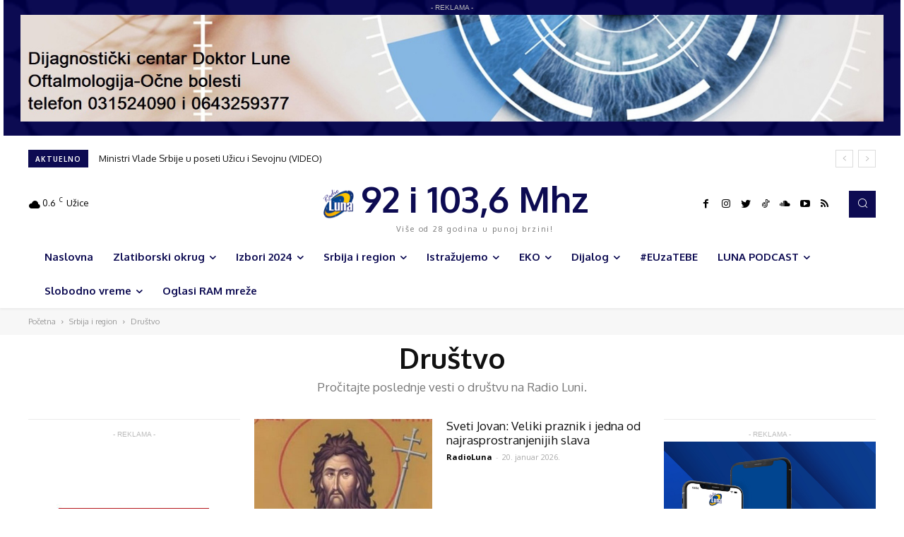

--- FILE ---
content_type: text/html; charset=UTF-8
request_url: https://www.radioluna.info/category/srbija-i-region/drustvo/page/2/
body_size: 51886
content:
<!doctype html >
<!--[if IE 8]>    <html class="ie8" lang="en"> <![endif]-->
<!--[if IE 9]>    <html class="ie9" lang="en"> <![endif]-->
<!--[if gt IE 8]><!--> <html lang="sr-RS"> <!--<![endif]-->
<head>
    <title>Društvo - Stranica 2 od 172 - Radio Luna</title>
    <meta charset="UTF-8" />
    <meta name="viewport" content="width=device-width, initial-scale=1.0">
    <link rel="pingback" href="https://www.radioluna.info/xmlrpc.php" />
    <meta name='robots' content='index, follow, max-image-preview:large, max-snippet:-1, max-video-preview:-1' />
<link rel="icon" type="image/png" href="https://www.radioluna.info/wp-content/uploads/2020/12/radiolunafavoico.png">
	<!-- This site is optimized with the Yoast SEO plugin v23.4 - https://yoast.com/wordpress/plugins/seo/ -->
	<meta name="description" content="Pročitajte poslednje vesti o društvu na Radio Luni." />
	<link rel="canonical" href="https://www.radioluna.info/category/srbija-i-region/drustvo/page/2/" />
	<link rel="prev" href="https://www.radioluna.info/category/srbija-i-region/drustvo/" />
	<link rel="next" href="https://www.radioluna.info/category/srbija-i-region/drustvo/page/3/" />
	<meta property="og:locale" content="sr_RS" />
	<meta property="og:type" content="article" />
	<meta property="og:title" content="Društvo - Stranica 2 od 172 - Radio Luna" />
	<meta property="og:description" content="Pročitajte poslednje vesti o društvu na Radio Luni." />
	<meta property="og:url" content="https://www.radioluna.info/category/srbija-i-region/drustvo/" />
	<meta property="og:site_name" content="Radio Luna" />
	<meta name="twitter:card" content="summary_large_image" />
	<script type="application/ld+json" class="yoast-schema-graph">{"@context":"https://schema.org","@graph":[{"@type":"CollectionPage","@id":"https://www.radioluna.info/category/srbija-i-region/drustvo/","url":"https://www.radioluna.info/category/srbija-i-region/drustvo/page/2/","name":"Društvo - Stranica 2 od 172 - Radio Luna","isPartOf":{"@id":"https://www.radioluna.info/#website"},"primaryImageOfPage":{"@id":"https://www.radioluna.info/category/srbija-i-region/drustvo/page/2/#primaryimage"},"image":{"@id":"https://www.radioluna.info/category/srbija-i-region/drustvo/page/2/#primaryimage"},"thumbnailUrl":"https://www.radioluna.info/wp-content/uploads/2023/01/sveti-jovan-krstitelj-ikona_2016-06-07-392x272-1.jpg","description":"Pročitajte poslednje vesti o društvu na Radio Luni.","breadcrumb":{"@id":"https://www.radioluna.info/category/srbija-i-region/drustvo/page/2/#breadcrumb"},"inLanguage":"sr-RS"},{"@type":"ImageObject","inLanguage":"sr-RS","@id":"https://www.radioluna.info/category/srbija-i-region/drustvo/page/2/#primaryimage","url":"https://www.radioluna.info/wp-content/uploads/2023/01/sveti-jovan-krstitelj-ikona_2016-06-07-392x272-1.jpg","contentUrl":"https://www.radioluna.info/wp-content/uploads/2023/01/sveti-jovan-krstitelj-ikona_2016-06-07-392x272-1.jpg","width":901,"height":506,"caption":"Foto: Zlatibor press"},{"@type":"BreadcrumbList","@id":"https://www.radioluna.info/category/srbija-i-region/drustvo/page/2/#breadcrumb","itemListElement":[{"@type":"ListItem","position":1,"name":"Почетна","item":"https://www.radioluna.info/"},{"@type":"ListItem","position":2,"name":"Srbija i region","item":"https://www.radioluna.info/category/srbija-i-region/"},{"@type":"ListItem","position":3,"name":"Društvo"}]},{"@type":"WebSite","@id":"https://www.radioluna.info/#website","url":"https://www.radioluna.info/","name":"Radio Luna","description":"Radio Luna je vaša prva adresa za najbolju muziku i novosti u zlatiborskom okrugu. Budite u trendu i u toku sa nama. Radio Luna Užice.","potentialAction":[{"@type":"SearchAction","target":{"@type":"EntryPoint","urlTemplate":"https://www.radioluna.info/?s={search_term_string}"},"query-input":{"@type":"PropertyValueSpecification","valueRequired":true,"valueName":"search_term_string"}}],"inLanguage":"sr-RS"}]}</script>
	<!-- / Yoast SEO plugin. -->


<link rel='dns-prefetch' href='//fonts.googleapis.com' />
<link rel='dns-prefetch' href='//use.fontawesome.com' />
<link rel="alternate" type="application/rss+xml" title="Radio Luna &raquo; dovod" href="https://www.radioluna.info/feed/" />
<link rel="alternate" type="application/rss+xml" title="Radio Luna &raquo; dovod komentara" href="https://www.radioluna.info/comments/feed/" />
<link rel="alternate" type="application/rss+xml" title="Radio Luna &raquo; dovod kategorije Društvo" href="https://www.radioluna.info/category/srbija-i-region/drustvo/feed/" />
		<!-- This site uses the Google Analytics by MonsterInsights plugin v9.0.1 - Using Analytics tracking - https://www.monsterinsights.com/ -->
							<script src="//www.googletagmanager.com/gtag/js?id=G-4R0L5NEVG1"  data-cfasync="false" data-wpfc-render="false" type="text/javascript" async></script>
			<script data-cfasync="false" data-wpfc-render="false" type="text/javascript">
				var mi_version = '9.0.1';
				var mi_track_user = true;
				var mi_no_track_reason = '';
								var MonsterInsightsDefaultLocations = {"page_location":"https:\/\/www.radioluna.info\/category\/srbija-i-region\/drustvo\/page\/2\/"};
				if ( typeof MonsterInsightsPrivacyGuardFilter === 'function' ) {
					var MonsterInsightsLocations = (typeof MonsterInsightsExcludeQuery === 'object') ? MonsterInsightsPrivacyGuardFilter( MonsterInsightsExcludeQuery ) : MonsterInsightsPrivacyGuardFilter( MonsterInsightsDefaultLocations );
				} else {
					var MonsterInsightsLocations = (typeof MonsterInsightsExcludeQuery === 'object') ? MonsterInsightsExcludeQuery : MonsterInsightsDefaultLocations;
				}

								var disableStrs = [
										'ga-disable-G-4R0L5NEVG1',
									];

				/* Function to detect opted out users */
				function __gtagTrackerIsOptedOut() {
					for (var index = 0; index < disableStrs.length; index++) {
						if (document.cookie.indexOf(disableStrs[index] + '=true') > -1) {
							return true;
						}
					}

					return false;
				}

				/* Disable tracking if the opt-out cookie exists. */
				if (__gtagTrackerIsOptedOut()) {
					for (var index = 0; index < disableStrs.length; index++) {
						window[disableStrs[index]] = true;
					}
				}

				/* Opt-out function */
				function __gtagTrackerOptout() {
					for (var index = 0; index < disableStrs.length; index++) {
						document.cookie = disableStrs[index] + '=true; expires=Thu, 31 Dec 2099 23:59:59 UTC; path=/';
						window[disableStrs[index]] = true;
					}
				}

				if ('undefined' === typeof gaOptout) {
					function gaOptout() {
						__gtagTrackerOptout();
					}
				}
								window.dataLayer = window.dataLayer || [];

				window.MonsterInsightsDualTracker = {
					helpers: {},
					trackers: {},
				};
				if (mi_track_user) {
					function __gtagDataLayer() {
						dataLayer.push(arguments);
					}

					function __gtagTracker(type, name, parameters) {
						if (!parameters) {
							parameters = {};
						}

						if (parameters.send_to) {
							__gtagDataLayer.apply(null, arguments);
							return;
						}

						if (type === 'event') {
														parameters.send_to = monsterinsights_frontend.v4_id;
							var hookName = name;
							if (typeof parameters['event_category'] !== 'undefined') {
								hookName = parameters['event_category'] + ':' + name;
							}

							if (typeof MonsterInsightsDualTracker.trackers[hookName] !== 'undefined') {
								MonsterInsightsDualTracker.trackers[hookName](parameters);
							} else {
								__gtagDataLayer('event', name, parameters);
							}
							
						} else {
							__gtagDataLayer.apply(null, arguments);
						}
					}

					__gtagTracker('js', new Date());
					__gtagTracker('set', {
						'developer_id.dZGIzZG': true,
											});
					if ( MonsterInsightsLocations.page_location ) {
						__gtagTracker('set', MonsterInsightsLocations);
					}
										__gtagTracker('config', 'G-4R0L5NEVG1', {"forceSSL":"true","link_attribution":"true"} );
															window.gtag = __gtagTracker;										(function () {
						/* https://developers.google.com/analytics/devguides/collection/analyticsjs/ */
						/* ga and __gaTracker compatibility shim. */
						var noopfn = function () {
							return null;
						};
						var newtracker = function () {
							return new Tracker();
						};
						var Tracker = function () {
							return null;
						};
						var p = Tracker.prototype;
						p.get = noopfn;
						p.set = noopfn;
						p.send = function () {
							var args = Array.prototype.slice.call(arguments);
							args.unshift('send');
							__gaTracker.apply(null, args);
						};
						var __gaTracker = function () {
							var len = arguments.length;
							if (len === 0) {
								return;
							}
							var f = arguments[len - 1];
							if (typeof f !== 'object' || f === null || typeof f.hitCallback !== 'function') {
								if ('send' === arguments[0]) {
									var hitConverted, hitObject = false, action;
									if ('event' === arguments[1]) {
										if ('undefined' !== typeof arguments[3]) {
											hitObject = {
												'eventAction': arguments[3],
												'eventCategory': arguments[2],
												'eventLabel': arguments[4],
												'value': arguments[5] ? arguments[5] : 1,
											}
										}
									}
									if ('pageview' === arguments[1]) {
										if ('undefined' !== typeof arguments[2]) {
											hitObject = {
												'eventAction': 'page_view',
												'page_path': arguments[2],
											}
										}
									}
									if (typeof arguments[2] === 'object') {
										hitObject = arguments[2];
									}
									if (typeof arguments[5] === 'object') {
										Object.assign(hitObject, arguments[5]);
									}
									if ('undefined' !== typeof arguments[1].hitType) {
										hitObject = arguments[1];
										if ('pageview' === hitObject.hitType) {
											hitObject.eventAction = 'page_view';
										}
									}
									if (hitObject) {
										action = 'timing' === arguments[1].hitType ? 'timing_complete' : hitObject.eventAction;
										hitConverted = mapArgs(hitObject);
										__gtagTracker('event', action, hitConverted);
									}
								}
								return;
							}

							function mapArgs(args) {
								var arg, hit = {};
								var gaMap = {
									'eventCategory': 'event_category',
									'eventAction': 'event_action',
									'eventLabel': 'event_label',
									'eventValue': 'event_value',
									'nonInteraction': 'non_interaction',
									'timingCategory': 'event_category',
									'timingVar': 'name',
									'timingValue': 'value',
									'timingLabel': 'event_label',
									'page': 'page_path',
									'location': 'page_location',
									'title': 'page_title',
									'referrer' : 'page_referrer',
								};
								for (arg in args) {
																		if (!(!args.hasOwnProperty(arg) || !gaMap.hasOwnProperty(arg))) {
										hit[gaMap[arg]] = args[arg];
									} else {
										hit[arg] = args[arg];
									}
								}
								return hit;
							}

							try {
								f.hitCallback();
							} catch (ex) {
							}
						};
						__gaTracker.create = newtracker;
						__gaTracker.getByName = newtracker;
						__gaTracker.getAll = function () {
							return [];
						};
						__gaTracker.remove = noopfn;
						__gaTracker.loaded = true;
						window['__gaTracker'] = __gaTracker;
					})();
									} else {
										console.log("");
					(function () {
						function __gtagTracker() {
							return null;
						}

						window['__gtagTracker'] = __gtagTracker;
						window['gtag'] = __gtagTracker;
					})();
									}
			</script>
				<!-- / Google Analytics by MonsterInsights -->
		<script type="text/javascript">
/* <![CDATA[ */
window._wpemojiSettings = {"baseUrl":"https:\/\/s.w.org\/images\/core\/emoji\/15.0.3\/72x72\/","ext":".png","svgUrl":"https:\/\/s.w.org\/images\/core\/emoji\/15.0.3\/svg\/","svgExt":".svg","source":{"concatemoji":"https:\/\/www.radioluna.info\/wp-includes\/js\/wp-emoji-release.min.js?ver=6.6.1"}};
/*! This file is auto-generated */
!function(i,n){var o,s,e;function c(e){try{var t={supportTests:e,timestamp:(new Date).valueOf()};sessionStorage.setItem(o,JSON.stringify(t))}catch(e){}}function p(e,t,n){e.clearRect(0,0,e.canvas.width,e.canvas.height),e.fillText(t,0,0);var t=new Uint32Array(e.getImageData(0,0,e.canvas.width,e.canvas.height).data),r=(e.clearRect(0,0,e.canvas.width,e.canvas.height),e.fillText(n,0,0),new Uint32Array(e.getImageData(0,0,e.canvas.width,e.canvas.height).data));return t.every(function(e,t){return e===r[t]})}function u(e,t,n){switch(t){case"flag":return n(e,"\ud83c\udff3\ufe0f\u200d\u26a7\ufe0f","\ud83c\udff3\ufe0f\u200b\u26a7\ufe0f")?!1:!n(e,"\ud83c\uddfa\ud83c\uddf3","\ud83c\uddfa\u200b\ud83c\uddf3")&&!n(e,"\ud83c\udff4\udb40\udc67\udb40\udc62\udb40\udc65\udb40\udc6e\udb40\udc67\udb40\udc7f","\ud83c\udff4\u200b\udb40\udc67\u200b\udb40\udc62\u200b\udb40\udc65\u200b\udb40\udc6e\u200b\udb40\udc67\u200b\udb40\udc7f");case"emoji":return!n(e,"\ud83d\udc26\u200d\u2b1b","\ud83d\udc26\u200b\u2b1b")}return!1}function f(e,t,n){var r="undefined"!=typeof WorkerGlobalScope&&self instanceof WorkerGlobalScope?new OffscreenCanvas(300,150):i.createElement("canvas"),a=r.getContext("2d",{willReadFrequently:!0}),o=(a.textBaseline="top",a.font="600 32px Arial",{});return e.forEach(function(e){o[e]=t(a,e,n)}),o}function t(e){var t=i.createElement("script");t.src=e,t.defer=!0,i.head.appendChild(t)}"undefined"!=typeof Promise&&(o="wpEmojiSettingsSupports",s=["flag","emoji"],n.supports={everything:!0,everythingExceptFlag:!0},e=new Promise(function(e){i.addEventListener("DOMContentLoaded",e,{once:!0})}),new Promise(function(t){var n=function(){try{var e=JSON.parse(sessionStorage.getItem(o));if("object"==typeof e&&"number"==typeof e.timestamp&&(new Date).valueOf()<e.timestamp+604800&&"object"==typeof e.supportTests)return e.supportTests}catch(e){}return null}();if(!n){if("undefined"!=typeof Worker&&"undefined"!=typeof OffscreenCanvas&&"undefined"!=typeof URL&&URL.createObjectURL&&"undefined"!=typeof Blob)try{var e="postMessage("+f.toString()+"("+[JSON.stringify(s),u.toString(),p.toString()].join(",")+"));",r=new Blob([e],{type:"text/javascript"}),a=new Worker(URL.createObjectURL(r),{name:"wpTestEmojiSupports"});return void(a.onmessage=function(e){c(n=e.data),a.terminate(),t(n)})}catch(e){}c(n=f(s,u,p))}t(n)}).then(function(e){for(var t in e)n.supports[t]=e[t],n.supports.everything=n.supports.everything&&n.supports[t],"flag"!==t&&(n.supports.everythingExceptFlag=n.supports.everythingExceptFlag&&n.supports[t]);n.supports.everythingExceptFlag=n.supports.everythingExceptFlag&&!n.supports.flag,n.DOMReady=!1,n.readyCallback=function(){n.DOMReady=!0}}).then(function(){return e}).then(function(){var e;n.supports.everything||(n.readyCallback(),(e=n.source||{}).concatemoji?t(e.concatemoji):e.wpemoji&&e.twemoji&&(t(e.twemoji),t(e.wpemoji)))}))}((window,document),window._wpemojiSettings);
/* ]]> */
</script>
<style id='wp-emoji-styles-inline-css' type='text/css'>

	img.wp-smiley, img.emoji {
		display: inline !important;
		border: none !important;
		box-shadow: none !important;
		height: 1em !important;
		width: 1em !important;
		margin: 0 0.07em !important;
		vertical-align: -0.1em !important;
		background: none !important;
		padding: 0 !important;
	}
</style>
<link rel='stylesheet' id='wp-block-library-css' href='https://www.radioluna.info/wp-includes/css/dist/block-library/style.min.css?ver=6.6.1' type='text/css' media='all' />
<link rel='stylesheet' id='mpp_gutenberg-css' href='https://www.radioluna.info/wp-content/plugins/metronet-profile-picture/dist/blocks.style.build.css?ver=2.6.3' type='text/css' media='all' />
<style id='classic-theme-styles-inline-css' type='text/css'>
/*! This file is auto-generated */
.wp-block-button__link{color:#fff;background-color:#32373c;border-radius:9999px;box-shadow:none;text-decoration:none;padding:calc(.667em + 2px) calc(1.333em + 2px);font-size:1.125em}.wp-block-file__button{background:#32373c;color:#fff;text-decoration:none}
</style>
<style id='global-styles-inline-css' type='text/css'>
:root{--wp--preset--aspect-ratio--square: 1;--wp--preset--aspect-ratio--4-3: 4/3;--wp--preset--aspect-ratio--3-4: 3/4;--wp--preset--aspect-ratio--3-2: 3/2;--wp--preset--aspect-ratio--2-3: 2/3;--wp--preset--aspect-ratio--16-9: 16/9;--wp--preset--aspect-ratio--9-16: 9/16;--wp--preset--color--black: #000000;--wp--preset--color--cyan-bluish-gray: #abb8c3;--wp--preset--color--white: #ffffff;--wp--preset--color--pale-pink: #f78da7;--wp--preset--color--vivid-red: #cf2e2e;--wp--preset--color--luminous-vivid-orange: #ff6900;--wp--preset--color--luminous-vivid-amber: #fcb900;--wp--preset--color--light-green-cyan: #7bdcb5;--wp--preset--color--vivid-green-cyan: #00d084;--wp--preset--color--pale-cyan-blue: #8ed1fc;--wp--preset--color--vivid-cyan-blue: #0693e3;--wp--preset--color--vivid-purple: #9b51e0;--wp--preset--gradient--vivid-cyan-blue-to-vivid-purple: linear-gradient(135deg,rgba(6,147,227,1) 0%,rgb(155,81,224) 100%);--wp--preset--gradient--light-green-cyan-to-vivid-green-cyan: linear-gradient(135deg,rgb(122,220,180) 0%,rgb(0,208,130) 100%);--wp--preset--gradient--luminous-vivid-amber-to-luminous-vivid-orange: linear-gradient(135deg,rgba(252,185,0,1) 0%,rgba(255,105,0,1) 100%);--wp--preset--gradient--luminous-vivid-orange-to-vivid-red: linear-gradient(135deg,rgba(255,105,0,1) 0%,rgb(207,46,46) 100%);--wp--preset--gradient--very-light-gray-to-cyan-bluish-gray: linear-gradient(135deg,rgb(238,238,238) 0%,rgb(169,184,195) 100%);--wp--preset--gradient--cool-to-warm-spectrum: linear-gradient(135deg,rgb(74,234,220) 0%,rgb(151,120,209) 20%,rgb(207,42,186) 40%,rgb(238,44,130) 60%,rgb(251,105,98) 80%,rgb(254,248,76) 100%);--wp--preset--gradient--blush-light-purple: linear-gradient(135deg,rgb(255,206,236) 0%,rgb(152,150,240) 100%);--wp--preset--gradient--blush-bordeaux: linear-gradient(135deg,rgb(254,205,165) 0%,rgb(254,45,45) 50%,rgb(107,0,62) 100%);--wp--preset--gradient--luminous-dusk: linear-gradient(135deg,rgb(255,203,112) 0%,rgb(199,81,192) 50%,rgb(65,88,208) 100%);--wp--preset--gradient--pale-ocean: linear-gradient(135deg,rgb(255,245,203) 0%,rgb(182,227,212) 50%,rgb(51,167,181) 100%);--wp--preset--gradient--electric-grass: linear-gradient(135deg,rgb(202,248,128) 0%,rgb(113,206,126) 100%);--wp--preset--gradient--midnight: linear-gradient(135deg,rgb(2,3,129) 0%,rgb(40,116,252) 100%);--wp--preset--font-size--small: 11px;--wp--preset--font-size--medium: 20px;--wp--preset--font-size--large: 32px;--wp--preset--font-size--x-large: 42px;--wp--preset--font-size--regular: 15px;--wp--preset--font-size--larger: 50px;--wp--preset--spacing--20: 0.44rem;--wp--preset--spacing--30: 0.67rem;--wp--preset--spacing--40: 1rem;--wp--preset--spacing--50: 1.5rem;--wp--preset--spacing--60: 2.25rem;--wp--preset--spacing--70: 3.38rem;--wp--preset--spacing--80: 5.06rem;--wp--preset--shadow--natural: 6px 6px 9px rgba(0, 0, 0, 0.2);--wp--preset--shadow--deep: 12px 12px 50px rgba(0, 0, 0, 0.4);--wp--preset--shadow--sharp: 6px 6px 0px rgba(0, 0, 0, 0.2);--wp--preset--shadow--outlined: 6px 6px 0px -3px rgba(255, 255, 255, 1), 6px 6px rgba(0, 0, 0, 1);--wp--preset--shadow--crisp: 6px 6px 0px rgba(0, 0, 0, 1);}:where(.is-layout-flex){gap: 0.5em;}:where(.is-layout-grid){gap: 0.5em;}body .is-layout-flex{display: flex;}.is-layout-flex{flex-wrap: wrap;align-items: center;}.is-layout-flex > :is(*, div){margin: 0;}body .is-layout-grid{display: grid;}.is-layout-grid > :is(*, div){margin: 0;}:where(.wp-block-columns.is-layout-flex){gap: 2em;}:where(.wp-block-columns.is-layout-grid){gap: 2em;}:where(.wp-block-post-template.is-layout-flex){gap: 1.25em;}:where(.wp-block-post-template.is-layout-grid){gap: 1.25em;}.has-black-color{color: var(--wp--preset--color--black) !important;}.has-cyan-bluish-gray-color{color: var(--wp--preset--color--cyan-bluish-gray) !important;}.has-white-color{color: var(--wp--preset--color--white) !important;}.has-pale-pink-color{color: var(--wp--preset--color--pale-pink) !important;}.has-vivid-red-color{color: var(--wp--preset--color--vivid-red) !important;}.has-luminous-vivid-orange-color{color: var(--wp--preset--color--luminous-vivid-orange) !important;}.has-luminous-vivid-amber-color{color: var(--wp--preset--color--luminous-vivid-amber) !important;}.has-light-green-cyan-color{color: var(--wp--preset--color--light-green-cyan) !important;}.has-vivid-green-cyan-color{color: var(--wp--preset--color--vivid-green-cyan) !important;}.has-pale-cyan-blue-color{color: var(--wp--preset--color--pale-cyan-blue) !important;}.has-vivid-cyan-blue-color{color: var(--wp--preset--color--vivid-cyan-blue) !important;}.has-vivid-purple-color{color: var(--wp--preset--color--vivid-purple) !important;}.has-black-background-color{background-color: var(--wp--preset--color--black) !important;}.has-cyan-bluish-gray-background-color{background-color: var(--wp--preset--color--cyan-bluish-gray) !important;}.has-white-background-color{background-color: var(--wp--preset--color--white) !important;}.has-pale-pink-background-color{background-color: var(--wp--preset--color--pale-pink) !important;}.has-vivid-red-background-color{background-color: var(--wp--preset--color--vivid-red) !important;}.has-luminous-vivid-orange-background-color{background-color: var(--wp--preset--color--luminous-vivid-orange) !important;}.has-luminous-vivid-amber-background-color{background-color: var(--wp--preset--color--luminous-vivid-amber) !important;}.has-light-green-cyan-background-color{background-color: var(--wp--preset--color--light-green-cyan) !important;}.has-vivid-green-cyan-background-color{background-color: var(--wp--preset--color--vivid-green-cyan) !important;}.has-pale-cyan-blue-background-color{background-color: var(--wp--preset--color--pale-cyan-blue) !important;}.has-vivid-cyan-blue-background-color{background-color: var(--wp--preset--color--vivid-cyan-blue) !important;}.has-vivid-purple-background-color{background-color: var(--wp--preset--color--vivid-purple) !important;}.has-black-border-color{border-color: var(--wp--preset--color--black) !important;}.has-cyan-bluish-gray-border-color{border-color: var(--wp--preset--color--cyan-bluish-gray) !important;}.has-white-border-color{border-color: var(--wp--preset--color--white) !important;}.has-pale-pink-border-color{border-color: var(--wp--preset--color--pale-pink) !important;}.has-vivid-red-border-color{border-color: var(--wp--preset--color--vivid-red) !important;}.has-luminous-vivid-orange-border-color{border-color: var(--wp--preset--color--luminous-vivid-orange) !important;}.has-luminous-vivid-amber-border-color{border-color: var(--wp--preset--color--luminous-vivid-amber) !important;}.has-light-green-cyan-border-color{border-color: var(--wp--preset--color--light-green-cyan) !important;}.has-vivid-green-cyan-border-color{border-color: var(--wp--preset--color--vivid-green-cyan) !important;}.has-pale-cyan-blue-border-color{border-color: var(--wp--preset--color--pale-cyan-blue) !important;}.has-vivid-cyan-blue-border-color{border-color: var(--wp--preset--color--vivid-cyan-blue) !important;}.has-vivid-purple-border-color{border-color: var(--wp--preset--color--vivid-purple) !important;}.has-vivid-cyan-blue-to-vivid-purple-gradient-background{background: var(--wp--preset--gradient--vivid-cyan-blue-to-vivid-purple) !important;}.has-light-green-cyan-to-vivid-green-cyan-gradient-background{background: var(--wp--preset--gradient--light-green-cyan-to-vivid-green-cyan) !important;}.has-luminous-vivid-amber-to-luminous-vivid-orange-gradient-background{background: var(--wp--preset--gradient--luminous-vivid-amber-to-luminous-vivid-orange) !important;}.has-luminous-vivid-orange-to-vivid-red-gradient-background{background: var(--wp--preset--gradient--luminous-vivid-orange-to-vivid-red) !important;}.has-very-light-gray-to-cyan-bluish-gray-gradient-background{background: var(--wp--preset--gradient--very-light-gray-to-cyan-bluish-gray) !important;}.has-cool-to-warm-spectrum-gradient-background{background: var(--wp--preset--gradient--cool-to-warm-spectrum) !important;}.has-blush-light-purple-gradient-background{background: var(--wp--preset--gradient--blush-light-purple) !important;}.has-blush-bordeaux-gradient-background{background: var(--wp--preset--gradient--blush-bordeaux) !important;}.has-luminous-dusk-gradient-background{background: var(--wp--preset--gradient--luminous-dusk) !important;}.has-pale-ocean-gradient-background{background: var(--wp--preset--gradient--pale-ocean) !important;}.has-electric-grass-gradient-background{background: var(--wp--preset--gradient--electric-grass) !important;}.has-midnight-gradient-background{background: var(--wp--preset--gradient--midnight) !important;}.has-small-font-size{font-size: var(--wp--preset--font-size--small) !important;}.has-medium-font-size{font-size: var(--wp--preset--font-size--medium) !important;}.has-large-font-size{font-size: var(--wp--preset--font-size--large) !important;}.has-x-large-font-size{font-size: var(--wp--preset--font-size--x-large) !important;}
:where(.wp-block-post-template.is-layout-flex){gap: 1.25em;}:where(.wp-block-post-template.is-layout-grid){gap: 1.25em;}
:where(.wp-block-columns.is-layout-flex){gap: 2em;}:where(.wp-block-columns.is-layout-grid){gap: 2em;}
:root :where(.wp-block-pullquote){font-size: 1.5em;line-height: 1.6;}
</style>
<link rel='stylesheet' id='contact-form-7-css' href='https://www.radioluna.info/wp-content/plugins/contact-form-7/includes/css/styles.css?ver=5.9.8' type='text/css' media='all' />
<link rel='stylesheet' id='td-plugin-multi-purpose-css' href='https://www.radioluna.info/wp-content/plugins/td-composer/td-multi-purpose/style.css?ver=c784b8db3e66cd68082f3ff7aa2d70e6' type='text/css' media='all' />
<link rel='stylesheet' id='google-fonts-style-css' href='https://fonts.googleapis.com/css?family=Open+Sans%3A400%2C600%2C700%7CRoboto%3A400%2C500%2C700%7COxygen%3A400%2C700&#038;display=swap&#038;ver=10.3.9.1' type='text/css' media='all' />
<link rel='stylesheet' id='font-awesome-official-css' href='https://use.fontawesome.com/releases/v5.15.1/css/all.css' type='text/css' media='all' integrity="sha384-vp86vTRFVJgpjF9jiIGPEEqYqlDwgyBgEF109VFjmqGmIY/Y4HV4d3Gp2irVfcrp" crossorigin="anonymous" />
<link rel='stylesheet' id='td-theme-css' href='https://www.radioluna.info/wp-content/themes/radioluna_v1.2/style.css?ver=10.3.9.1' type='text/css' media='all' />
<style id='td-theme-inline-css' type='text/css'>
    
        @media (max-width: 767px) {
            .td-header-desktop-wrap {
                display: none;
            }
        }
        @media (min-width: 767px) {
            .td-header-mobile-wrap {
                display: none;
            }
        }
    
	
</style>
<link rel='stylesheet' id='js_composer_front-css' href='https://www.radioluna.info/wp-content/plugins/js_composer/assets/css/js_composer.min.css?ver=6.5.0' type='text/css' media='all' />
<link rel='stylesheet' id='td-legacy-framework-front-style-css' href='https://www.radioluna.info/wp-content/plugins/td-composer/legacy/Newspaper/assets/css/td_legacy_main.css?ver=c784b8db3e66cd68082f3ff7aa2d70e6' type='text/css' media='all' />
<link rel='stylesheet' id='td-standard-pack-framework-front-style-css' href='https://www.radioluna.info/wp-content/plugins/td-standard-pack/Newspaper/assets/css/td_standard_pack_main.css?ver=6b62588d33477b8e3dc5b8b3c9c8d86c' type='text/css' media='all' />
<link rel='stylesheet' id='td-theme-demo-style-css' href='https://www.radioluna.info/wp-content/plugins/td-composer/legacy/Newspaper/includes/demos/cov19_italy_report_pro/demo_style.css?ver=10.3.9.1' type='text/css' media='all' />
<link rel='stylesheet' id='tdb_front_style-css' href='https://www.radioluna.info/wp-content/plugins/td-cloud-library/assets/css/tdb_less_front.css?ver=a50385a2d79d6600973a7e697f735a0b' type='text/css' media='all, print' />
<link rel='stylesheet' id='font-awesome-official-v4shim-css' href='https://use.fontawesome.com/releases/v5.15.1/css/v4-shims.css' type='text/css' media='all' integrity="sha384-WCuYjm/u5NsK4s/NfnJeHuMj6zzN2HFyjhBu/SnZJj7eZ6+ds4zqIM3wYgL59Clf" crossorigin="anonymous" />
<style id='font-awesome-official-v4shim-inline-css' type='text/css'>
@font-face {
font-family: "FontAwesome";
font-display: block;
src: url("https://use.fontawesome.com/releases/v5.15.1/webfonts/fa-brands-400.eot"),
		url("https://use.fontawesome.com/releases/v5.15.1/webfonts/fa-brands-400.eot?#iefix") format("embedded-opentype"),
		url("https://use.fontawesome.com/releases/v5.15.1/webfonts/fa-brands-400.woff2") format("woff2"),
		url("https://use.fontawesome.com/releases/v5.15.1/webfonts/fa-brands-400.woff") format("woff"),
		url("https://use.fontawesome.com/releases/v5.15.1/webfonts/fa-brands-400.ttf") format("truetype"),
		url("https://use.fontawesome.com/releases/v5.15.1/webfonts/fa-brands-400.svg#fontawesome") format("svg");
}

@font-face {
font-family: "FontAwesome";
font-display: block;
src: url("https://use.fontawesome.com/releases/v5.15.1/webfonts/fa-solid-900.eot"),
		url("https://use.fontawesome.com/releases/v5.15.1/webfonts/fa-solid-900.eot?#iefix") format("embedded-opentype"),
		url("https://use.fontawesome.com/releases/v5.15.1/webfonts/fa-solid-900.woff2") format("woff2"),
		url("https://use.fontawesome.com/releases/v5.15.1/webfonts/fa-solid-900.woff") format("woff"),
		url("https://use.fontawesome.com/releases/v5.15.1/webfonts/fa-solid-900.ttf") format("truetype"),
		url("https://use.fontawesome.com/releases/v5.15.1/webfonts/fa-solid-900.svg#fontawesome") format("svg");
}

@font-face {
font-family: "FontAwesome";
font-display: block;
src: url("https://use.fontawesome.com/releases/v5.15.1/webfonts/fa-regular-400.eot"),
		url("https://use.fontawesome.com/releases/v5.15.1/webfonts/fa-regular-400.eot?#iefix") format("embedded-opentype"),
		url("https://use.fontawesome.com/releases/v5.15.1/webfonts/fa-regular-400.woff2") format("woff2"),
		url("https://use.fontawesome.com/releases/v5.15.1/webfonts/fa-regular-400.woff") format("woff"),
		url("https://use.fontawesome.com/releases/v5.15.1/webfonts/fa-regular-400.ttf") format("truetype"),
		url("https://use.fontawesome.com/releases/v5.15.1/webfonts/fa-regular-400.svg#fontawesome") format("svg");
unicode-range: U+F004-F005,U+F007,U+F017,U+F022,U+F024,U+F02E,U+F03E,U+F044,U+F057-F059,U+F06E,U+F070,U+F075,U+F07B-F07C,U+F080,U+F086,U+F089,U+F094,U+F09D,U+F0A0,U+F0A4-F0A7,U+F0C5,U+F0C7-F0C8,U+F0E0,U+F0EB,U+F0F3,U+F0F8,U+F0FE,U+F111,U+F118-F11A,U+F11C,U+F133,U+F144,U+F146,U+F14A,U+F14D-F14E,U+F150-F152,U+F15B-F15C,U+F164-F165,U+F185-F186,U+F191-F192,U+F1AD,U+F1C1-F1C9,U+F1CD,U+F1D8,U+F1E3,U+F1EA,U+F1F6,U+F1F9,U+F20A,U+F247-F249,U+F24D,U+F254-F25B,U+F25D,U+F267,U+F271-F274,U+F279,U+F28B,U+F28D,U+F2B5-F2B6,U+F2B9,U+F2BB,U+F2BD,U+F2C1-F2C2,U+F2D0,U+F2D2,U+F2DC,U+F2ED,U+F328,U+F358-F35B,U+F3A5,U+F3D1,U+F410,U+F4AD;
}
</style>
<script type="text/javascript" src="https://www.radioluna.info/wp-content/plugins/google-analytics-for-wordpress/assets/js/frontend-gtag.min.js?ver=9.0.1" id="monsterinsights-frontend-script-js"></script>
<script data-cfasync="false" data-wpfc-render="false" type="text/javascript" id='monsterinsights-frontend-script-js-extra'>/* <![CDATA[ */
var monsterinsights_frontend = {"js_events_tracking":"true","download_extensions":"doc,pdf,ppt,zip,xls,docx,pptx,xlsx","inbound_paths":"[{\"path\":\"\\\/go\\\/\",\"label\":\"affiliate\"},{\"path\":\"\\\/recommend\\\/\",\"label\":\"affiliate\"}]","home_url":"https:\/\/www.radioluna.info","hash_tracking":"false","v4_id":"G-4R0L5NEVG1"};/* ]]> */
</script>
<script type="text/javascript" src="https://www.radioluna.info/wp-includes/js/jquery/jquery.min.js?ver=3.7.1" id="jquery-core-js"></script>
<script type="text/javascript" src="https://www.radioluna.info/wp-includes/js/jquery/jquery-migrate.min.js?ver=3.4.1" id="jquery-migrate-js"></script>
<script type="text/javascript" src="https://www.radioluna.info/wp-content/plugins/sam-pro-free/js/polyfill.min.js?ver=6.6.1" id="polyfills-js"></script>
<script type="text/javascript" src="https://www.radioluna.info/wp-content/plugins/sam-pro-free/js/jquery.iframetracker.js?ver=6.6.1" id="samProTracker-js"></script>
<script type="text/javascript" id="samProLayout-js-extra">
/* <![CDATA[ */
var samProOptions = {"au":"https:\/\/www.radioluna.info\/wp-content\/plugins\/sam-pro-free\/sam-pro-layout.php","load":"0","mailer":"1","clauses":"qzCp5ZEQDFry893sFj0kL5fbFmq+5G3MdQPRVepsvGlf20ix6DIy7EoU1RFLr0aEoJlk4c3QQkxo24oWcC5XNkwHAYybc97WmQG9CSEbfNPPQC5RiUX\/xaUfkcLv+TLyDEwlm2tfksurzAH5vIdC\/Pxx8zcxPewzfoL08lJmijTj8o4Jt2mUm4vCDtIfr2UL2c09wvmLgAIV0eNzftHV3S0BTGcYZZ6f0aYELRSCuyyD6kobI\/gaL3Vw\/lYcUbYo7Xm+b0e5HVsv2PGopPS2VhzPCk3e2Vl3RxBTyv98iUIxpiqoBsYOkTJqof9fY4PYXsxtPY2+RerxYBSwj\/vcPomV6bOsxbM+mwtVxK2yVNiV2\/Q7TLqHVSuAQ9muBN3i6E0HdlR3Q2oXMyIUvt49Fc3v4sGyGiMFptIIt8U8ZzhPZDC7SqJQfr2+6dfRglTC","doStats":"1","jsStats":"","container":"sam-pro-container","place":"sam-pro-place","ad":"sam-pro-ad","samProNonce":"4a8fa21d05","ajaxUrl":"https:\/\/www.radioluna.info\/wp-admin\/admin-ajax.php"};
/* ]]> */
</script>
<script type="text/javascript" src="https://www.radioluna.info/wp-content/plugins/sam-pro-free/js/sam.pro.layout.min.js?ver=1.0.0.10" id="samProLayout-js"></script>
<link rel="https://api.w.org/" href="https://www.radioluna.info/wp-json/" /><link rel="alternate" title="JSON" type="application/json" href="https://www.radioluna.info/wp-json/wp/v2/categories/252" /><link rel="EditURI" type="application/rsd+xml" title="RSD" href="https://www.radioluna.info/xmlrpc.php?rsd" />
<meta name="generator" content="WordPress 6.6.1" />
<script type="text/javascript">
(function(url){
	if(/(?:Chrome\/26\.0\.1410\.63 Safari\/537\.31|WordfenceTestMonBot)/.test(navigator.userAgent)){ return; }
	var addEvent = function(evt, handler) {
		if (window.addEventListener) {
			document.addEventListener(evt, handler, false);
		} else if (window.attachEvent) {
			document.attachEvent('on' + evt, handler);
		}
	};
	var removeEvent = function(evt, handler) {
		if (window.removeEventListener) {
			document.removeEventListener(evt, handler, false);
		} else if (window.detachEvent) {
			document.detachEvent('on' + evt, handler);
		}
	};
	var evts = 'contextmenu dblclick drag dragend dragenter dragleave dragover dragstart drop keydown keypress keyup mousedown mousemove mouseout mouseover mouseup mousewheel scroll'.split(' ');
	var logHuman = function() {
		if (window.wfLogHumanRan) { return; }
		window.wfLogHumanRan = true;
		var wfscr = document.createElement('script');
		wfscr.type = 'text/javascript';
		wfscr.async = true;
		wfscr.src = url + '&r=' + Math.random();
		(document.getElementsByTagName('head')[0]||document.getElementsByTagName('body')[0]).appendChild(wfscr);
		for (var i = 0; i < evts.length; i++) {
			removeEvent(evts[i], logHuman);
		}
	};
	for (var i = 0; i < evts.length; i++) {
		addEvent(evts[i], logHuman);
	}
})('//www.radioluna.info/?wordfence_lh=1&hid=B0C87F6DD5FEE6536F0DBC4847BAFB04');
</script><!--[if lt IE 9]><script src="https://cdnjs.cloudflare.com/ajax/libs/html5shiv/3.7.3/html5shiv.js"></script><![endif]-->
        <script>
        window.tdb_globals = {"wpRestNonce":"9f192b9739","wpRestUrl":"https:\/\/www.radioluna.info\/wp-json\/","permalinkStructure":"\/%postname%\/","isAjax":false,"isAdminBarShowing":false,"autoloadScrollPercent":30};
    </script>
    			<script>
				window.tdwGlobal = {"adminUrl":"https:\/\/www.radioluna.info\/wp-admin\/","wpRestNonce":"9f192b9739","wpRestUrl":"https:\/\/www.radioluna.info\/wp-json\/","permalinkStructure":"\/%postname%\/"};
			</script>
			<meta name="generator" content="Powered by WPBakery Page Builder - drag and drop page builder for WordPress."/>

<!-- JS generated by theme -->

<script>
    
    

	    var tdBlocksArray = []; //here we store all the items for the current page

	    //td_block class - each ajax block uses a object of this class for requests
	    function tdBlock() {
		    this.id = '';
		    this.block_type = 1; //block type id (1-234 etc)
		    this.atts = '';
		    this.td_column_number = '';
		    this.td_current_page = 1; //
		    this.post_count = 0; //from wp
		    this.found_posts = 0; //from wp
		    this.max_num_pages = 0; //from wp
		    this.td_filter_value = ''; //current live filter value
		    this.is_ajax_running = false;
		    this.td_user_action = ''; // load more or infinite loader (used by the animation)
		    this.header_color = '';
		    this.ajax_pagination_infinite_stop = ''; //show load more at page x
	    }


        // td_js_generator - mini detector
        (function(){
            var htmlTag = document.getElementsByTagName("html")[0];

	        if ( navigator.userAgent.indexOf("MSIE 10.0") > -1 ) {
                htmlTag.className += ' ie10';
            }

            if ( !!navigator.userAgent.match(/Trident.*rv\:11\./) ) {
                htmlTag.className += ' ie11';
            }

	        if ( navigator.userAgent.indexOf("Edge") > -1 ) {
                htmlTag.className += ' ieEdge';
            }

            if ( /(iPad|iPhone|iPod)/g.test(navigator.userAgent) ) {
                htmlTag.className += ' td-md-is-ios';
            }

            var user_agent = navigator.userAgent.toLowerCase();
            if ( user_agent.indexOf("android") > -1 ) {
                htmlTag.className += ' td-md-is-android';
            }

            if ( -1 !== navigator.userAgent.indexOf('Mac OS X')  ) {
                htmlTag.className += ' td-md-is-os-x';
            }

            if ( /chrom(e|ium)/.test(navigator.userAgent.toLowerCase()) ) {
               htmlTag.className += ' td-md-is-chrome';
            }

            if ( -1 !== navigator.userAgent.indexOf('Firefox') ) {
                htmlTag.className += ' td-md-is-firefox';
            }

            if ( -1 !== navigator.userAgent.indexOf('Safari') && -1 === navigator.userAgent.indexOf('Chrome') ) {
                htmlTag.className += ' td-md-is-safari';
            }

            if( -1 !== navigator.userAgent.indexOf('IEMobile') ){
                htmlTag.className += ' td-md-is-iemobile';
            }

        })();




        var tdLocalCache = {};

        ( function () {
            "use strict";

            tdLocalCache = {
                data: {},
                remove: function (resource_id) {
                    delete tdLocalCache.data[resource_id];
                },
                exist: function (resource_id) {
                    return tdLocalCache.data.hasOwnProperty(resource_id) && tdLocalCache.data[resource_id] !== null;
                },
                get: function (resource_id) {
                    return tdLocalCache.data[resource_id];
                },
                set: function (resource_id, cachedData) {
                    tdLocalCache.remove(resource_id);
                    tdLocalCache.data[resource_id] = cachedData;
                }
            };
        })();

    
    
var td_viewport_interval_list=[{"limitBottom":767,"sidebarWidth":228},{"limitBottom":1018,"sidebarWidth":300},{"limitBottom":1140,"sidebarWidth":324}];
var tds_general_modal_image="yes";
var tds_video_scroll="enabled";
var tds_video_pause_hidden="enabled";
var tdc_is_installed="yes";
var td_ajax_url="https:\/\/www.radioluna.info\/wp-admin\/admin-ajax.php?td_theme_name=Newspaper&v=10.3.9.1";
var td_get_template_directory_uri="https:\/\/www.radioluna.info\/wp-content\/plugins\/td-composer\/legacy\/common";
var tds_snap_menu="";
var tds_logo_on_sticky="";
var tds_header_style="";
var td_please_wait="Please wait...";
var td_email_user_pass_incorrect="User or password incorrect!";
var td_email_user_incorrect="Email or username incorrect!";
var td_email_incorrect="Email incorrect!";
var tds_more_articles_on_post_enable="";
var tds_more_articles_on_post_time_to_wait="";
var tds_more_articles_on_post_pages_distance_from_top=0;
var tds_theme_color_site_wide="#162eb7";
var tds_smart_sidebar="";
var tdThemeName="Newspaper";
var td_magnific_popup_translation_tPrev="Previous (Left arrow key)";
var td_magnific_popup_translation_tNext="Next (Right arrow key)";
var td_magnific_popup_translation_tCounter="%curr% of %total%";
var td_magnific_popup_translation_ajax_tError="The content from %url% could not be loaded.";
var td_magnific_popup_translation_image_tError="The image #%curr% could not be loaded.";
var tdBlockNonce="9b6cabb744";
var tdDateNamesI18n={"month_names":["januar","februar","mart","april","maj","jun","jul","avgust","septembar","oktobar","novembar","decembar"],"month_names_short":["jan","feb","mar","apr","maj","jun","jul","avg","sep","okt","nov","dec"],"day_names":["nedelja","ponedeljak","utorak","sreda","\u010detvrtak","petak","subota"],"day_names_short":["Ned","Pon","Uto","Sre","\u010cet","Pet","Sub"]};
var td_ad_background_click_link="";
var td_ad_background_click_target="";
</script>


<!-- Header style compiled by theme -->

<style>
    
.td-header-wrap .black-menu .sf-menu > .current-menu-item > a,
    .td-header-wrap .black-menu .sf-menu > .current-menu-ancestor > a,
    .td-header-wrap .black-menu .sf-menu > .current-category-ancestor > a,
    .td-header-wrap .black-menu .sf-menu > li > a:hover,
    .td-header-wrap .black-menu .sf-menu > .sfHover > a,
    .sf-menu > .current-menu-item > a:after,
    .sf-menu > .current-menu-ancestor > a:after,
    .sf-menu > .current-category-ancestor > a:after,
    .sf-menu > li:hover > a:after,
    .sf-menu > .sfHover > a:after,
    .header-search-wrap .td-drop-down-search:after,
    .header-search-wrap .td-drop-down-search .btn:hover,
    input[type=submit]:hover,
    .td-read-more a,
    .td-post-category:hover,
    .td_top_authors .td-active .td-author-post-count,
    .td_top_authors .td-active .td-author-comments-count,
    .td_top_authors .td_mod_wrap:hover .td-author-post-count,
    .td_top_authors .td_mod_wrap:hover .td-author-comments-count,
    .td-404-sub-sub-title a:hover,
    .td-search-form-widget .wpb_button:hover,
    .td-rating-bar-wrap div,
    .dropcap,
    .td_wrapper_video_playlist .td_video_controls_playlist_wrapper,
    .wpb_default,
    .wpb_default:hover,
    .td-left-smart-list:hover,
    .td-right-smart-list:hover,
    #bbpress-forums button:hover,
    .bbp_widget_login .button:hover,
    .td-footer-wrapper .td-post-category,
    .td-footer-wrapper .widget_product_search input[type="submit"]:hover,
    .single-product .product .summary .cart .button:hover,
    .td-next-prev-wrap a:hover,
    .td-load-more-wrap a:hover,
    .td-post-small-box a:hover,
    .page-nav .current,
    .page-nav:first-child > div,
    #bbpress-forums .bbp-pagination .current,
    #bbpress-forums #bbp-single-user-details #bbp-user-navigation li.current a,
    .td-theme-slider:hover .slide-meta-cat a,
    a.vc_btn-black:hover,
    .td-trending-now-wrapper:hover .td-trending-now-title,
    .td-scroll-up,
    .td-smart-list-button:hover,
    .td-weather-information:before,
    .td-weather-week:before,
    .td_block_exchange .td-exchange-header:before,
    .td-pulldown-syle-2 .td-subcat-dropdown ul:after,
    .td_block_template_9 .td-block-title:after,
    .td_block_template_15 .td-block-title:before,
    div.wpforms-container .wpforms-form div.wpforms-submit-container button[type=submit],
    .td-close-video-fixed {
        background-color: #162eb7;
    }

    .td_block_template_4 .td-related-title .td-cur-simple-item:before {
        border-color: #162eb7 transparent transparent transparent !important;
    }
    
    
    .td_block_template_4 .td-related-title .td-cur-simple-item,
    .td_block_template_3 .td-related-title .td-cur-simple-item,
    .td_block_template_9 .td-related-title:after {
        background-color: #162eb7;
    }

    a,
    cite a:hover,
    .td-page-content blockquote p,
    .td-post-content blockquote p,
    .mce-content-body blockquote p,
    .comment-content blockquote p,
    .wpb_text_column blockquote p,
    .td_block_text_with_title blockquote p,
    .td_module_wrap:hover .entry-title a,
    .td-subcat-filter .td-subcat-list a:hover,
    .td-subcat-filter .td-subcat-dropdown a:hover,
    .td_quote_on_blocks,
    .dropcap2,
    .dropcap3,
    .td_top_authors .td-active .td-authors-name a,
    .td_top_authors .td_mod_wrap:hover .td-authors-name a,
    .td-post-next-prev-content a:hover,
    .author-box-wrap .td-author-social a:hover,
    .td-author-name a:hover,
    .td-author-url a:hover,
    .comment-reply-link:hover,
    .logged-in-as a:hover,
    #cancel-comment-reply-link:hover,
    .td-search-query,
    .widget a:hover,
    .td_wp_recentcomments a:hover,
    .archive .widget_archive .current,
    .archive .widget_archive .current a,
    .widget_calendar tfoot a:hover,
    #bbpress-forums li.bbp-header .bbp-reply-content span a:hover,
    #bbpress-forums .bbp-forum-freshness a:hover,
    #bbpress-forums .bbp-topic-freshness a:hover,
    #bbpress-forums .bbp-forums-list li a:hover,
    #bbpress-forums .bbp-forum-title:hover,
    #bbpress-forums .bbp-topic-permalink:hover,
    #bbpress-forums .bbp-topic-started-by a:hover,
    #bbpress-forums .bbp-topic-started-in a:hover,
    #bbpress-forums .bbp-body .super-sticky li.bbp-topic-title .bbp-topic-permalink,
    #bbpress-forums .bbp-body .sticky li.bbp-topic-title .bbp-topic-permalink,
    .widget_display_replies .bbp-author-name,
    .widget_display_topics .bbp-author-name,
    .td-subfooter-menu li a:hover,
    a.vc_btn-black:hover,
    .td-smart-list-dropdown-wrap .td-smart-list-button:hover,
    .td-instagram-user a,
    .td-block-title-wrap .td-wrapper-pulldown-filter .td-pulldown-filter-display-option:hover,
    .td-block-title-wrap .td-wrapper-pulldown-filter .td-pulldown-filter-display-option:hover i,
    .td-block-title-wrap .td-wrapper-pulldown-filter .td-pulldown-filter-link:hover,
    .td-block-title-wrap .td-wrapper-pulldown-filter .td-pulldown-filter-item .td-cur-simple-item,
    .td_block_template_2 .td-related-title .td-cur-simple-item,
    .td_block_template_5 .td-related-title .td-cur-simple-item,
    .td_block_template_6 .td-related-title .td-cur-simple-item,
    .td_block_template_7 .td-related-title .td-cur-simple-item,
    .td_block_template_8 .td-related-title .td-cur-simple-item,
    .td_block_template_9 .td-related-title .td-cur-simple-item,
    .td_block_template_10 .td-related-title .td-cur-simple-item,
    .td_block_template_11 .td-related-title .td-cur-simple-item,
    .td_block_template_12 .td-related-title .td-cur-simple-item,
    .td_block_template_13 .td-related-title .td-cur-simple-item,
    .td_block_template_14 .td-related-title .td-cur-simple-item,
    .td_block_template_15 .td-related-title .td-cur-simple-item,
    .td_block_template_16 .td-related-title .td-cur-simple-item,
    .td_block_template_17 .td-related-title .td-cur-simple-item,
    .td-theme-wrap .sf-menu ul .td-menu-item > a:hover,
    .td-theme-wrap .sf-menu ul .sfHover > a,
    .td-theme-wrap .sf-menu ul .current-menu-ancestor > a,
    .td-theme-wrap .sf-menu ul .current-category-ancestor > a,
    .td-theme-wrap .sf-menu ul .current-menu-item > a,
    .td_outlined_btn,
     .td_block_categories_tags .td-ct-item:hover {
        color: #162eb7;
    }

    a.vc_btn-black.vc_btn_square_outlined:hover,
    a.vc_btn-black.vc_btn_outlined:hover {
        color: #162eb7 !important;
    }

    .td-next-prev-wrap a:hover,
    .td-load-more-wrap a:hover,
    .td-post-small-box a:hover,
    .page-nav .current,
    .page-nav:first-child > div,
    #bbpress-forums .bbp-pagination .current,
    .post .td_quote_box,
    .page .td_quote_box,
    a.vc_btn-black:hover,
    .td_block_template_5 .td-block-title > *,
    .td_outlined_btn {
        border-color: #162eb7;
    }

    .td_wrapper_video_playlist .td_video_currently_playing:after {
        border-color: #162eb7 !important;
    }

    .header-search-wrap .td-drop-down-search:before {
        border-color: transparent transparent #162eb7 transparent;
    }

    .block-title > span,
    .block-title > a,
    .block-title > label,
    .widgettitle,
    .widgettitle:after,
    .td-trending-now-title,
    .td-trending-now-wrapper:hover .td-trending-now-title,
    .wpb_tabs li.ui-tabs-active a,
    .wpb_tabs li:hover a,
    .vc_tta-container .vc_tta-color-grey.vc_tta-tabs-position-top.vc_tta-style-classic .vc_tta-tabs-container .vc_tta-tab.vc_active > a,
    .vc_tta-container .vc_tta-color-grey.vc_tta-tabs-position-top.vc_tta-style-classic .vc_tta-tabs-container .vc_tta-tab:hover > a,
    .td_block_template_1 .td-related-title .td-cur-simple-item,
    .td-subcat-filter .td-subcat-dropdown:hover .td-subcat-more, 
    .td_3D_btn,
    .td_shadow_btn,
    .td_default_btn,
    .td_round_btn, 
    .td_outlined_btn:hover {
    	background-color: #162eb7;
    }
    .block-title,
    .td_block_template_1 .td-related-title,
    .wpb_tabs .wpb_tabs_nav,
    .vc_tta-container .vc_tta-color-grey.vc_tta-tabs-position-top.vc_tta-style-classic .vc_tta-tabs-container {
        border-color: #162eb7;
    }
    .td_block_wrap .td-subcat-item a.td-cur-simple-item {
	    color: #162eb7;
	}


    
    .td-grid-style-4 .entry-title
    {
        background-color: rgba(22, 46, 183, 0.7);
    }


    
    .td-menu-background:before,
    .td-search-background:before {
        background: rgba(7,7,58,0.8);
        background: -moz-linear-gradient(top, rgba(7,7,58,0.8) 0%, rgba(22,46,183,0.9) 100%);
        background: -webkit-gradient(left top, left bottom, color-stop(0%, rgba(7,7,58,0.8)), color-stop(100%, rgba(22,46,183,0.9)));
        background: -webkit-linear-gradient(top, rgba(7,7,58,0.8) 0%, rgba(22,46,183,0.9) 100%);
        background: -o-linear-gradient(top, rgba(7,7,58,0.8) 0%, rgba(22,46,183,0.9) 100%);
        background: -ms-linear-gradient(top, rgba(7,7,58,0.8) 0%, rgba(22,46,183,0.9) 100%);
        background: linear-gradient(to bottom, rgba(7,7,58,0.8) 0%, rgba(22,46,183,0.9) 100%);
        filter: progid:DXImageTransform.Microsoft.gradient( startColorstr='rgba(7,7,58,0.8)', endColorstr='rgba(22,46,183,0.9)', GradientType=0 );
    }

    
    .td-mobile-content .current-menu-item > a,
    .td-mobile-content .current-menu-ancestor > a,
    .td-mobile-content .current-category-ancestor > a,
    #td-mobile-nav .td-menu-login-section a:hover,
    #td-mobile-nav .td-register-section a:hover,
    #td-mobile-nav .td-menu-socials-wrap a:hover i,
    .td-search-close a:hover i {
        color: #5070e5;
    }

    
    .td-menu-background,
    .td-search-background {
        background-image: url('https://www.radioluna.info/wp-content/uploads/2020/12/17.jpg');
    }

    
    .white-popup-block:after {
        background: rgba(0,69,130,0.8);
        background: -moz-linear-gradient(45deg, rgba(0,69,130,0.8) 0%, rgba(38,134,146,0.8) 100%);
        background: -webkit-gradient(left bottom, right top, color-stop(0%, rgba(0,69,130,0.8)), color-stop(100%, rgba(38,134,146,0.8)));
        background: -webkit-linear-gradient(45deg, rgba(0,69,130,0.8) 0%, rgba(38,134,146,0.8) 100%);
        background: linear-gradient(45deg, rgba(0,69,130,0.8) 0%, rgba(38,134,146,0.8) 100%);
    }.td-header-style-12 .td-header-menu-wrap-full,
    .td-header-style-12 .td-affix,
    .td-grid-style-1.td-hover-1 .td-big-grid-post:hover .td-post-category,
    .td-grid-style-5.td-hover-1 .td-big-grid-post:hover .td-post-category,
    .td_category_template_3 .td-current-sub-category,
    .td_category_template_8 .td-category-header .td-category a.td-current-sub-category,
    .td_category_template_4 .td-category-siblings .td-category a:hover,
     .td_block_big_grid_9.td-grid-style-1 .td-post-category,
    .td_block_big_grid_9.td-grid-style-5 .td-post-category,
    .td-grid-style-6.td-hover-1 .td-module-thumb:after,
     .tdm-menu-active-style5 .td-header-menu-wrap .sf-menu > .current-menu-item > a,
    .tdm-menu-active-style5 .td-header-menu-wrap .sf-menu > .current-menu-ancestor > a,
    .tdm-menu-active-style5 .td-header-menu-wrap .sf-menu > .current-category-ancestor > a,
    .tdm-menu-active-style5 .td-header-menu-wrap .sf-menu > li > a:hover,
    .tdm-menu-active-style5 .td-header-menu-wrap .sf-menu > .sfHover > a {
        background-color: #162eb7;
    }
    
    .td_mega_menu_sub_cats .cur-sub-cat,
    .td-mega-span h3 a:hover,
    .td_mod_mega_menu:hover .entry-title a,
    .header-search-wrap .result-msg a:hover,
    .td-header-top-menu .td-drop-down-search .td_module_wrap:hover .entry-title a,
    .td-header-top-menu .td-icon-search:hover,
    .td-header-wrap .result-msg a:hover,
    .top-header-menu li a:hover,
    .top-header-menu .current-menu-item > a,
    .top-header-menu .current-menu-ancestor > a,
    .top-header-menu .current-category-ancestor > a,
    .td-social-icon-wrap > a:hover,
    .td-header-sp-top-widget .td-social-icon-wrap a:hover,
    .td_mod_related_posts:hover h3 > a,
    .td-post-template-11 .td-related-title .td-related-left:hover,
    .td-post-template-11 .td-related-title .td-related-right:hover,
    .td-post-template-11 .td-related-title .td-cur-simple-item,
    .td-post-template-11 .td_block_related_posts .td-next-prev-wrap a:hover,
    .td-category-header .td-pulldown-category-filter-link:hover,
    .td-category-siblings .td-subcat-dropdown a:hover,
    .td-category-siblings .td-subcat-dropdown a.td-current-sub-category,
    .footer-text-wrap .footer-email-wrap a,
    .footer-social-wrap a:hover,
    .td_module_17 .td-read-more a:hover,
    .td_module_18 .td-read-more a:hover,
    .td_module_19 .td-post-author-name a:hover,
    .td-pulldown-syle-2 .td-subcat-dropdown:hover .td-subcat-more span,
    .td-pulldown-syle-2 .td-subcat-dropdown:hover .td-subcat-more i,
    .td-pulldown-syle-3 .td-subcat-dropdown:hover .td-subcat-more span,
    .td-pulldown-syle-3 .td-subcat-dropdown:hover .td-subcat-more i,
    .tdm-menu-active-style3 .tdm-header.td-header-wrap .sf-menu > .current-category-ancestor > a,
    .tdm-menu-active-style3 .tdm-header.td-header-wrap .sf-menu > .current-menu-ancestor > a,
    .tdm-menu-active-style3 .tdm-header.td-header-wrap .sf-menu > .current-menu-item > a,
    .tdm-menu-active-style3 .tdm-header.td-header-wrap .sf-menu > .sfHover > a,
    .tdm-menu-active-style3 .tdm-header.td-header-wrap .sf-menu > li > a:hover {
        color: #162eb7;
    }
    
    .td-mega-menu-page .wpb_content_element ul li a:hover,
    .td-theme-wrap .td-aj-search-results .td_module_wrap:hover .entry-title a,
    .td-theme-wrap .header-search-wrap .result-msg a:hover {
        color: #162eb7 !important;
    }
    
    .td_category_template_8 .td-category-header .td-category a.td-current-sub-category,
    .td_category_template_4 .td-category-siblings .td-category a:hover,
    .tdm-menu-active-style4 .tdm-header .sf-menu > .current-menu-item > a,
    .tdm-menu-active-style4 .tdm-header .sf-menu > .current-menu-ancestor > a,
    .tdm-menu-active-style4 .tdm-header .sf-menu > .current-category-ancestor > a,
    .tdm-menu-active-style4 .tdm-header .sf-menu > li > a:hover,
    .tdm-menu-active-style4 .tdm-header .sf-menu > .sfHover > a {
        border-color: #162eb7;
    }
.td-header-wrap .black-menu .sf-menu > .current-menu-item > a,
    .td-header-wrap .black-menu .sf-menu > .current-menu-ancestor > a,
    .td-header-wrap .black-menu .sf-menu > .current-category-ancestor > a,
    .td-header-wrap .black-menu .sf-menu > li > a:hover,
    .td-header-wrap .black-menu .sf-menu > .sfHover > a,
    .sf-menu > .current-menu-item > a:after,
    .sf-menu > .current-menu-ancestor > a:after,
    .sf-menu > .current-category-ancestor > a:after,
    .sf-menu > li:hover > a:after,
    .sf-menu > .sfHover > a:after,
    .header-search-wrap .td-drop-down-search:after,
    .header-search-wrap .td-drop-down-search .btn:hover,
    input[type=submit]:hover,
    .td-read-more a,
    .td-post-category:hover,
    .td_top_authors .td-active .td-author-post-count,
    .td_top_authors .td-active .td-author-comments-count,
    .td_top_authors .td_mod_wrap:hover .td-author-post-count,
    .td_top_authors .td_mod_wrap:hover .td-author-comments-count,
    .td-404-sub-sub-title a:hover,
    .td-search-form-widget .wpb_button:hover,
    .td-rating-bar-wrap div,
    .dropcap,
    .td_wrapper_video_playlist .td_video_controls_playlist_wrapper,
    .wpb_default,
    .wpb_default:hover,
    .td-left-smart-list:hover,
    .td-right-smart-list:hover,
    #bbpress-forums button:hover,
    .bbp_widget_login .button:hover,
    .td-footer-wrapper .td-post-category,
    .td-footer-wrapper .widget_product_search input[type="submit"]:hover,
    .single-product .product .summary .cart .button:hover,
    .td-next-prev-wrap a:hover,
    .td-load-more-wrap a:hover,
    .td-post-small-box a:hover,
    .page-nav .current,
    .page-nav:first-child > div,
    #bbpress-forums .bbp-pagination .current,
    #bbpress-forums #bbp-single-user-details #bbp-user-navigation li.current a,
    .td-theme-slider:hover .slide-meta-cat a,
    a.vc_btn-black:hover,
    .td-trending-now-wrapper:hover .td-trending-now-title,
    .td-scroll-up,
    .td-smart-list-button:hover,
    .td-weather-information:before,
    .td-weather-week:before,
    .td_block_exchange .td-exchange-header:before,
    .td-pulldown-syle-2 .td-subcat-dropdown ul:after,
    .td_block_template_9 .td-block-title:after,
    .td_block_template_15 .td-block-title:before,
    div.wpforms-container .wpforms-form div.wpforms-submit-container button[type=submit],
    .td-close-video-fixed {
        background-color: #162eb7;
    }

    .td_block_template_4 .td-related-title .td-cur-simple-item:before {
        border-color: #162eb7 transparent transparent transparent !important;
    }
    
    
    .td_block_template_4 .td-related-title .td-cur-simple-item,
    .td_block_template_3 .td-related-title .td-cur-simple-item,
    .td_block_template_9 .td-related-title:after {
        background-color: #162eb7;
    }

    a,
    cite a:hover,
    .td-page-content blockquote p,
    .td-post-content blockquote p,
    .mce-content-body blockquote p,
    .comment-content blockquote p,
    .wpb_text_column blockquote p,
    .td_block_text_with_title blockquote p,
    .td_module_wrap:hover .entry-title a,
    .td-subcat-filter .td-subcat-list a:hover,
    .td-subcat-filter .td-subcat-dropdown a:hover,
    .td_quote_on_blocks,
    .dropcap2,
    .dropcap3,
    .td_top_authors .td-active .td-authors-name a,
    .td_top_authors .td_mod_wrap:hover .td-authors-name a,
    .td-post-next-prev-content a:hover,
    .author-box-wrap .td-author-social a:hover,
    .td-author-name a:hover,
    .td-author-url a:hover,
    .comment-reply-link:hover,
    .logged-in-as a:hover,
    #cancel-comment-reply-link:hover,
    .td-search-query,
    .widget a:hover,
    .td_wp_recentcomments a:hover,
    .archive .widget_archive .current,
    .archive .widget_archive .current a,
    .widget_calendar tfoot a:hover,
    #bbpress-forums li.bbp-header .bbp-reply-content span a:hover,
    #bbpress-forums .bbp-forum-freshness a:hover,
    #bbpress-forums .bbp-topic-freshness a:hover,
    #bbpress-forums .bbp-forums-list li a:hover,
    #bbpress-forums .bbp-forum-title:hover,
    #bbpress-forums .bbp-topic-permalink:hover,
    #bbpress-forums .bbp-topic-started-by a:hover,
    #bbpress-forums .bbp-topic-started-in a:hover,
    #bbpress-forums .bbp-body .super-sticky li.bbp-topic-title .bbp-topic-permalink,
    #bbpress-forums .bbp-body .sticky li.bbp-topic-title .bbp-topic-permalink,
    .widget_display_replies .bbp-author-name,
    .widget_display_topics .bbp-author-name,
    .td-subfooter-menu li a:hover,
    a.vc_btn-black:hover,
    .td-smart-list-dropdown-wrap .td-smart-list-button:hover,
    .td-instagram-user a,
    .td-block-title-wrap .td-wrapper-pulldown-filter .td-pulldown-filter-display-option:hover,
    .td-block-title-wrap .td-wrapper-pulldown-filter .td-pulldown-filter-display-option:hover i,
    .td-block-title-wrap .td-wrapper-pulldown-filter .td-pulldown-filter-link:hover,
    .td-block-title-wrap .td-wrapper-pulldown-filter .td-pulldown-filter-item .td-cur-simple-item,
    .td_block_template_2 .td-related-title .td-cur-simple-item,
    .td_block_template_5 .td-related-title .td-cur-simple-item,
    .td_block_template_6 .td-related-title .td-cur-simple-item,
    .td_block_template_7 .td-related-title .td-cur-simple-item,
    .td_block_template_8 .td-related-title .td-cur-simple-item,
    .td_block_template_9 .td-related-title .td-cur-simple-item,
    .td_block_template_10 .td-related-title .td-cur-simple-item,
    .td_block_template_11 .td-related-title .td-cur-simple-item,
    .td_block_template_12 .td-related-title .td-cur-simple-item,
    .td_block_template_13 .td-related-title .td-cur-simple-item,
    .td_block_template_14 .td-related-title .td-cur-simple-item,
    .td_block_template_15 .td-related-title .td-cur-simple-item,
    .td_block_template_16 .td-related-title .td-cur-simple-item,
    .td_block_template_17 .td-related-title .td-cur-simple-item,
    .td-theme-wrap .sf-menu ul .td-menu-item > a:hover,
    .td-theme-wrap .sf-menu ul .sfHover > a,
    .td-theme-wrap .sf-menu ul .current-menu-ancestor > a,
    .td-theme-wrap .sf-menu ul .current-category-ancestor > a,
    .td-theme-wrap .sf-menu ul .current-menu-item > a,
    .td_outlined_btn,
     .td_block_categories_tags .td-ct-item:hover {
        color: #162eb7;
    }

    a.vc_btn-black.vc_btn_square_outlined:hover,
    a.vc_btn-black.vc_btn_outlined:hover {
        color: #162eb7 !important;
    }

    .td-next-prev-wrap a:hover,
    .td-load-more-wrap a:hover,
    .td-post-small-box a:hover,
    .page-nav .current,
    .page-nav:first-child > div,
    #bbpress-forums .bbp-pagination .current,
    .post .td_quote_box,
    .page .td_quote_box,
    a.vc_btn-black:hover,
    .td_block_template_5 .td-block-title > *,
    .td_outlined_btn {
        border-color: #162eb7;
    }

    .td_wrapper_video_playlist .td_video_currently_playing:after {
        border-color: #162eb7 !important;
    }

    .header-search-wrap .td-drop-down-search:before {
        border-color: transparent transparent #162eb7 transparent;
    }

    .block-title > span,
    .block-title > a,
    .block-title > label,
    .widgettitle,
    .widgettitle:after,
    .td-trending-now-title,
    .td-trending-now-wrapper:hover .td-trending-now-title,
    .wpb_tabs li.ui-tabs-active a,
    .wpb_tabs li:hover a,
    .vc_tta-container .vc_tta-color-grey.vc_tta-tabs-position-top.vc_tta-style-classic .vc_tta-tabs-container .vc_tta-tab.vc_active > a,
    .vc_tta-container .vc_tta-color-grey.vc_tta-tabs-position-top.vc_tta-style-classic .vc_tta-tabs-container .vc_tta-tab:hover > a,
    .td_block_template_1 .td-related-title .td-cur-simple-item,
    .td-subcat-filter .td-subcat-dropdown:hover .td-subcat-more, 
    .td_3D_btn,
    .td_shadow_btn,
    .td_default_btn,
    .td_round_btn, 
    .td_outlined_btn:hover {
    	background-color: #162eb7;
    }
    .block-title,
    .td_block_template_1 .td-related-title,
    .wpb_tabs .wpb_tabs_nav,
    .vc_tta-container .vc_tta-color-grey.vc_tta-tabs-position-top.vc_tta-style-classic .vc_tta-tabs-container {
        border-color: #162eb7;
    }
    .td_block_wrap .td-subcat-item a.td-cur-simple-item {
	    color: #162eb7;
	}


    
    .td-grid-style-4 .entry-title
    {
        background-color: rgba(22, 46, 183, 0.7);
    }


    
    .td-menu-background:before,
    .td-search-background:before {
        background: rgba(7,7,58,0.8);
        background: -moz-linear-gradient(top, rgba(7,7,58,0.8) 0%, rgba(22,46,183,0.9) 100%);
        background: -webkit-gradient(left top, left bottom, color-stop(0%, rgba(7,7,58,0.8)), color-stop(100%, rgba(22,46,183,0.9)));
        background: -webkit-linear-gradient(top, rgba(7,7,58,0.8) 0%, rgba(22,46,183,0.9) 100%);
        background: -o-linear-gradient(top, rgba(7,7,58,0.8) 0%, rgba(22,46,183,0.9) 100%);
        background: -ms-linear-gradient(top, rgba(7,7,58,0.8) 0%, rgba(22,46,183,0.9) 100%);
        background: linear-gradient(to bottom, rgba(7,7,58,0.8) 0%, rgba(22,46,183,0.9) 100%);
        filter: progid:DXImageTransform.Microsoft.gradient( startColorstr='rgba(7,7,58,0.8)', endColorstr='rgba(22,46,183,0.9)', GradientType=0 );
    }

    
    .td-mobile-content .current-menu-item > a,
    .td-mobile-content .current-menu-ancestor > a,
    .td-mobile-content .current-category-ancestor > a,
    #td-mobile-nav .td-menu-login-section a:hover,
    #td-mobile-nav .td-register-section a:hover,
    #td-mobile-nav .td-menu-socials-wrap a:hover i,
    .td-search-close a:hover i {
        color: #5070e5;
    }

    
    .td-menu-background,
    .td-search-background {
        background-image: url('https://www.radioluna.info/wp-content/uploads/2020/12/17.jpg');
    }

    
    .white-popup-block:after {
        background: rgba(0,69,130,0.8);
        background: -moz-linear-gradient(45deg, rgba(0,69,130,0.8) 0%, rgba(38,134,146,0.8) 100%);
        background: -webkit-gradient(left bottom, right top, color-stop(0%, rgba(0,69,130,0.8)), color-stop(100%, rgba(38,134,146,0.8)));
        background: -webkit-linear-gradient(45deg, rgba(0,69,130,0.8) 0%, rgba(38,134,146,0.8) 100%);
        background: linear-gradient(45deg, rgba(0,69,130,0.8) 0%, rgba(38,134,146,0.8) 100%);
    }.td-header-style-12 .td-header-menu-wrap-full,
    .td-header-style-12 .td-affix,
    .td-grid-style-1.td-hover-1 .td-big-grid-post:hover .td-post-category,
    .td-grid-style-5.td-hover-1 .td-big-grid-post:hover .td-post-category,
    .td_category_template_3 .td-current-sub-category,
    .td_category_template_8 .td-category-header .td-category a.td-current-sub-category,
    .td_category_template_4 .td-category-siblings .td-category a:hover,
     .td_block_big_grid_9.td-grid-style-1 .td-post-category,
    .td_block_big_grid_9.td-grid-style-5 .td-post-category,
    .td-grid-style-6.td-hover-1 .td-module-thumb:after,
     .tdm-menu-active-style5 .td-header-menu-wrap .sf-menu > .current-menu-item > a,
    .tdm-menu-active-style5 .td-header-menu-wrap .sf-menu > .current-menu-ancestor > a,
    .tdm-menu-active-style5 .td-header-menu-wrap .sf-menu > .current-category-ancestor > a,
    .tdm-menu-active-style5 .td-header-menu-wrap .sf-menu > li > a:hover,
    .tdm-menu-active-style5 .td-header-menu-wrap .sf-menu > .sfHover > a {
        background-color: #162eb7;
    }
    
    .td_mega_menu_sub_cats .cur-sub-cat,
    .td-mega-span h3 a:hover,
    .td_mod_mega_menu:hover .entry-title a,
    .header-search-wrap .result-msg a:hover,
    .td-header-top-menu .td-drop-down-search .td_module_wrap:hover .entry-title a,
    .td-header-top-menu .td-icon-search:hover,
    .td-header-wrap .result-msg a:hover,
    .top-header-menu li a:hover,
    .top-header-menu .current-menu-item > a,
    .top-header-menu .current-menu-ancestor > a,
    .top-header-menu .current-category-ancestor > a,
    .td-social-icon-wrap > a:hover,
    .td-header-sp-top-widget .td-social-icon-wrap a:hover,
    .td_mod_related_posts:hover h3 > a,
    .td-post-template-11 .td-related-title .td-related-left:hover,
    .td-post-template-11 .td-related-title .td-related-right:hover,
    .td-post-template-11 .td-related-title .td-cur-simple-item,
    .td-post-template-11 .td_block_related_posts .td-next-prev-wrap a:hover,
    .td-category-header .td-pulldown-category-filter-link:hover,
    .td-category-siblings .td-subcat-dropdown a:hover,
    .td-category-siblings .td-subcat-dropdown a.td-current-sub-category,
    .footer-text-wrap .footer-email-wrap a,
    .footer-social-wrap a:hover,
    .td_module_17 .td-read-more a:hover,
    .td_module_18 .td-read-more a:hover,
    .td_module_19 .td-post-author-name a:hover,
    .td-pulldown-syle-2 .td-subcat-dropdown:hover .td-subcat-more span,
    .td-pulldown-syle-2 .td-subcat-dropdown:hover .td-subcat-more i,
    .td-pulldown-syle-3 .td-subcat-dropdown:hover .td-subcat-more span,
    .td-pulldown-syle-3 .td-subcat-dropdown:hover .td-subcat-more i,
    .tdm-menu-active-style3 .tdm-header.td-header-wrap .sf-menu > .current-category-ancestor > a,
    .tdm-menu-active-style3 .tdm-header.td-header-wrap .sf-menu > .current-menu-ancestor > a,
    .tdm-menu-active-style3 .tdm-header.td-header-wrap .sf-menu > .current-menu-item > a,
    .tdm-menu-active-style3 .tdm-header.td-header-wrap .sf-menu > .sfHover > a,
    .tdm-menu-active-style3 .tdm-header.td-header-wrap .sf-menu > li > a:hover {
        color: #162eb7;
    }
    
    .td-mega-menu-page .wpb_content_element ul li a:hover,
    .td-theme-wrap .td-aj-search-results .td_module_wrap:hover .entry-title a,
    .td-theme-wrap .header-search-wrap .result-msg a:hover {
        color: #162eb7 !important;
    }
    
    .td_category_template_8 .td-category-header .td-category a.td-current-sub-category,
    .td_category_template_4 .td-category-siblings .td-category a:hover,
    .tdm-menu-active-style4 .tdm-header .sf-menu > .current-menu-item > a,
    .tdm-menu-active-style4 .tdm-header .sf-menu > .current-menu-ancestor > a,
    .tdm-menu-active-style4 .tdm-header .sf-menu > .current-category-ancestor > a,
    .tdm-menu-active-style4 .tdm-header .sf-menu > li > a:hover,
    .tdm-menu-active-style4 .tdm-header .sf-menu > .sfHover > a {
        border-color: #162eb7;
    }
</style>

<!-- Global site tag (gtag.js) - Google Analytics -->
<script async src="https://www.googletagmanager.com/gtag/js?id=UA-30057463-1"></script>
<script>
  window.dataLayer = window.dataLayer || [];
  function gtag(){dataLayer.push(arguments);}
  gtag('js', new Date());

  gtag('config', 'UA-30057463-1');
</script><link rel="icon" href="https://www.radioluna.info/wp-content/uploads/2018/06/Logo-50x50.png" sizes="32x32" />
<link rel="icon" href="https://www.radioluna.info/wp-content/uploads/2018/06/Logo.png" sizes="192x192" />
<link rel="apple-touch-icon" href="https://www.radioluna.info/wp-content/uploads/2018/06/Logo.png" />
<meta name="msapplication-TileImage" content="https://www.radioluna.info/wp-content/uploads/2018/06/Logo.png" />

<!-- Button style compiled by theme -->

<style>
    .tdm_block_column_content:hover .tdm-col-content-title-url .tdm-title,
                .tds-button2 .tdm-btn-text,
                .tds-button2 i,
                .tds-button5:hover .tdm-btn-text,
                .tds-button5:hover i,
                .tds-button6 .tdm-btn-text,
                .tds-button6 i,
                .tdm_block_list .tdm-list-item i,
                .tdm_block_pricing .tdm-pricing-feature i,
                .tdm-social-item i {
                    color: #162eb7;
                }
                .tds-button1,
                .tds-button6:after,
                .tds-title2 .tdm-title-line:after,
                .tds-title3 .tdm-title-line:after,
                .tdm_block_pricing.tdm-pricing-featured:before,
                .tdm_block_pricing.tds_pricing2_block.tdm-pricing-featured .tdm-pricing-header,
                .tds-progress-bar1 .tdm-progress-bar:after,
                .tds-progress-bar2 .tdm-progress-bar:after,
                .tds-social3 .tdm-social-item {
                    background-color: #162eb7;
                }
                .tds-button2:before,
                .tds-button6:before,
                .tds-progress-bar3 .tdm-progress-bar:after {
                  border-color: #162eb7;
                }
                .tdm-btn-style1 {
					background-color: #162eb7;
				}
				.tdm-btn-style2:before {
				    border-color: #162eb7;
				}
				.tdm-btn-style2 {
				    color: #162eb7;
				}
				.tdm-btn-style3 {
				    -webkit-box-shadow: 0 2px 16px #162eb7;
                    -moz-box-shadow: 0 2px 16px #162eb7;
                    box-shadow: 0 2px 16px #162eb7;
				}
				.tdm-btn-style3:hover {
				    -webkit-box-shadow: 0 4px 26px #162eb7;
                    -moz-box-shadow: 0 4px 26px #162eb7;
                    box-shadow: 0 4px 26px #162eb7;
				}
</style>

<noscript><style> .wpb_animate_when_almost_visible { opacity: 1; }</style></noscript><style type="text/css">#wpadminbar, #wpadminbar .menupop .ab-sub-wrapper, .ab-sub-secondary, #wpadminbar .quicklinks .menupop ul.ab-sub-secondary,#wpadminbar .quicklinks .menupop ul.ab-sub-secondary .ab-submenu {background:#ffffff}#wpadminbar a.ab-item, #wpadminbar>#wp-toolbar span.ab-label, #wpadminbar>#wp-toolbar span.noticon, #wpadminbar .ab-icon:before,#wpadminbar .ab-item:before {color:#0d9ddb}#wpadminbar .quicklinks .menupop ul li a, #wpadminbar .quicklinks .menupop ul li a strong, #wpadminbar .quicklinks .menupop.hover ul li a,#wpadminbar.nojs .quicklinks .menupop:hover ul li a {color:#0d9ddb; font-size:13px !important }#wpadminbar .ab-top-menu>li.hover>.ab-item,#wpadminbar.nojq .quicklinks .ab-top-menu>li>.ab-item:focus,#wpadminbar:not(.mobile) .ab-top-menu>li:hover>.ab-item,#wpadminbar:not(.mobile) .ab-top-menu>li>.ab-item:focus{background:#f4f4f4; color:#0a80aa}#wpadminbar:not(.mobile)>#wp-toolbar a:focus span.ab-label,#wpadminbar:not(.mobile)>#wp-toolbar li:hover span.ab-label,#wpadminbar>#wp-toolbar li.hover span.ab-label, #wpadminbar.mobile .quicklinks .hover .ab-icon:before,#wpadminbar.mobile .quicklinks .hover .ab-item:before, #wpadminbar .quicklinks .menupop .ab-sub-secondary>li .ab-item:focus a,#wpadminbar .quicklinks .menupop .ab-sub-secondary>li>a:hover {color:#0a80aa}#wpadminbar .quicklinks .ab-sub-wrapper .menupop.hover>a,#wpadminbar .quicklinks .menupop ul li a:focus,#wpadminbar .quicklinks .menupop ul li a:focus strong,#wpadminbar .quicklinks .menupop ul li a:hover,#wpadminbar .quicklinks .menupop ul li a:hover strong,#wpadminbar .quicklinks .menupop.hover ul li a:focus,#wpadminbar .quicklinks .menupop.hover ul li a:hover,#wpadminbar li #adminbarsearch.adminbar-focused:before,#wpadminbar li .ab-item:focus:before,#wpadminbar li a:focus .ab-icon:before,#wpadminbar li.hover .ab-icon:before,#wpadminbar li.hover .ab-item:before,#wpadminbar li:hover #adminbarsearch:before,#wpadminbar li:hover .ab-icon:before,#wpadminbar li:hover .ab-item:before,#wpadminbar.nojs .quicklinks .menupop:hover ul li a:focus,#wpadminbar.nojs .quicklinks .menupop:hover ul li a:hover, #wpadminbar .quicklinks .ab-sub-wrapper .menupop.hover>a .blavatar,#wpadminbar .quicklinks li a:focus .blavatar,#wpadminbar .quicklinks li a:hover .blavatar{color:#0a80aa}#wpadminbar .menupop .ab-sub-wrapper, #wpadminbar .shortlink-input {background:#f4f4f4}#wpadminbar .ab-submenu .ab-item, #wpadminbar .quicklinks .menupop ul.ab-submenu li a,#wpadminbar .quicklinks .menupop ul.ab-submenu li a.ab-item {color:#666666}#wpadminbar .ab-submenu .ab-item:hover, #wpadminbar .quicklinks .menupop ul.ab-submenu li a:hover,#wpadminbar .quicklinks .menupop ul.ab-submenu li a.ab-item:hover {color:#333333}.quicklinks li.wpshapere_site_title a{ outline:none; border:none;}.quicklinks li.wpshapere_site_title {width:180px !important;margin-top:-px !important;margin-top:px !important;}.quicklinks li.wpshapere_site_title a{outline:none; border:none;}.quicklinks li.wpshapere_site_title a, .quicklinks li.wpshapere_site_title a:hover, .quicklinks li.wpshapere_site_title a:focus {background:url(https://radioluna.rs/wp-content/uploads/2020/12/150lunalogo.png) px px no-repeat !important; text-indent:-9999px !important; width:auto;background-size:contain!important;}</style>	<style id="tdw-css-placeholder"></style></head>

<body data-rsssl=1 class="archive paged category category-drustvo category-252 paged-2 category-paged-2 td-standard-pack global-block-template-1 td-cov19-italy-report-pro wpb-js-composer js-comp-ver-6.5.0 vc_responsive tdb-template  tdc-header-template  tdc-footer-template td-full-layout" itemscope="itemscope" itemtype="https://schema.org/WebPage">


        <div class="td-scroll-up"><i class="td-icon-menu-up"></i></div>

    <div class="td-menu-background"></div>
<div id="td-mobile-nav">
    <div class="td-mobile-container">
        <!-- mobile menu top section -->
        <div class="td-menu-socials-wrap">
            <!-- socials -->
            <div class="td-menu-socials">
                
        <span class="td-social-icon-wrap">
            <a target="_blank" href="https://www.radioluna.info/wp-admin/post.php?post=1226&action=edit" title="Facebook">
                <i class="td-icon-font td-icon-facebook"></i>
            </a>
        </span>
        <span class="td-social-icon-wrap">
            <a target="_blank" href="https://www.radioluna.info/wp-admin/post.php?post=3613&action=edit" title="Instagram">
                <i class="td-icon-font td-icon-instagram"></i>
            </a>
        </span>
        <span class="td-social-icon-wrap">
            <a target="_blank" href="https://www.radioluna.info/wp-admin/post.php?post=1229&action=edit" title="RSS">
                <i class="td-icon-font td-icon-rss"></i>
            </a>
        </span>
        <span class="td-social-icon-wrap">
            <a target="_blank" href="https://www.radioluna.info/wp-admin/post.php?post=3615&action=edit" title="Twitter">
                <i class="td-icon-font td-icon-twitter"></i>
            </a>
        </span>
        <span class="td-social-icon-wrap">
            <a target="_blank" href="#" title="Youtube">
                <i class="td-icon-font td-icon-youtube"></i>
            </a>
        </span>            </div>
            <!-- close button -->
            <div class="td-mobile-close">
                <a href="#"><i class="td-icon-close-mobile"></i></a>
            </div>
        </div>

        <!-- login section -->
        
        <!-- menu section -->
        <div class="td-mobile-content">
            <div class="menu-newmain-container"><ul id="menu-newmain" class="td-mobile-main-menu"><li id="menu-item-69168" class="menu-item menu-item-type-post_type menu-item-object-page menu-item-home menu-item-first menu-item-69168"><a href="https://www.radioluna.info/">Naslovna</a></li>
<li id="menu-item-69103" class="menu-item menu-item-type-taxonomy menu-item-object-category menu-item-has-children menu-item-69103"><a href="https://www.radioluna.info/category/zlatiborski-okrug/">Zlatiborski okrug<i class="td-icon-menu-right td-element-after"></i></a>
<ul class="sub-menu">
	<li id="menu-item-69105" class="menu-item menu-item-type-taxonomy menu-item-object-category menu-item-69105"><a href="https://www.radioluna.info/category/zlatiborski-okrug/uzice/">Užice</a></li>
	<li id="menu-item-69106" class="menu-item menu-item-type-taxonomy menu-item-object-category menu-item-69106"><a href="https://www.radioluna.info/category/zlatiborski-okrug/zlatibor-cajetina-2/">Zlatibor/Čajetina</a></li>
	<li id="menu-item-69107" class="menu-item menu-item-type-taxonomy menu-item-object-category menu-item-69107"><a href="https://www.radioluna.info/category/zlatiborski-okrug/iz-prve-ruke/bajina-basta-pozega-kosjeric-arilje/">Požega, Bajina Bašta, Arilje</a></li>
	<li id="menu-item-69108" class="menu-item menu-item-type-taxonomy menu-item-object-category menu-item-69108"><a href="https://www.radioluna.info/category/zlatiborski-okrug/priboj-prijepolje-nova-varos-sjenica/">Prijepolje, Priboj, Nova Varoš, Sjenica</a></li>
</ul>
</li>
<li id="menu-item-177175" class="menu-item menu-item-type-taxonomy menu-item-object-category menu-item-has-children menu-item-177175"><a href="https://www.radioluna.info/category/srbija-i-region/politika/izbori2024/">Izbori 2024<i class="td-icon-menu-right td-element-after"></i></a>
<ul class="sub-menu">
	<li id="menu-item-166551" class="menu-item menu-item-type-taxonomy menu-item-object-category menu-item-166551"><a href="https://www.radioluna.info/category/srbija-i-region/politika/izbori-2023/">Izbori 2023</a></li>
</ul>
</li>
<li id="menu-item-69109" class="menu-item menu-item-type-taxonomy menu-item-object-category current-category-ancestor current-menu-ancestor current-menu-parent current-category-parent menu-item-has-children menu-item-69109"><a href="https://www.radioluna.info/category/srbija-i-region/">Srbija i region<i class="td-icon-menu-right td-element-after"></i></a>
<ul class="sub-menu">
	<li id="menu-item-69159" class="menu-item menu-item-type-taxonomy menu-item-object-category menu-item-69159"><a href="https://www.radioluna.info/category/srbija-i-region/politika/">Politika</a></li>
	<li id="menu-item-69110" class="menu-item menu-item-type-taxonomy menu-item-object-category menu-item-69110"><a href="https://www.radioluna.info/category/srbija-i-region/ekonomija/">Ekonomija</a></li>
	<li id="menu-item-69158" class="menu-item menu-item-type-taxonomy menu-item-object-category current-menu-item menu-item-69158"><a href="https://www.radioluna.info/category/srbija-i-region/drustvo/">Društvo</a></li>
	<li id="menu-item-72416" class="menu-item menu-item-type-taxonomy menu-item-object-category menu-item-72416"><a href="https://www.radioluna.info/category/srbija-i-region/digitalizacija/">Digitalizacija i E-uprava</a></li>
</ul>
</li>
<li id="menu-item-69112" class="menu-item menu-item-type-taxonomy menu-item-object-category menu-item-has-children menu-item-69112"><a href="https://www.radioluna.info/category/istrazujemo/">Istražujemo<i class="td-icon-menu-right td-element-after"></i></a>
<ul class="sub-menu">
	<li id="menu-item-206512" class="menu-item menu-item-type-taxonomy menu-item-object-category menu-item-206512"><a href="https://www.radioluna.info/category/istrazujemo/mladi-uspesni-uzicani/">Mladi uspešni Užičani</a></li>
	<li id="menu-item-206513" class="menu-item menu-item-type-taxonomy menu-item-object-category menu-item-206513"><a href="https://www.radioluna.info/category/istrazujemo/uzicka-trpeza/">Užička trpeza</a></li>
</ul>
</li>
<li id="menu-item-77184" class="menu-item menu-item-type-taxonomy menu-item-object-category menu-item-has-children menu-item-77184"><a href="https://www.radioluna.info/category/eko/">EKO<i class="td-icon-menu-right td-element-after"></i></a>
<ul class="sub-menu">
	<li id="menu-item-206510" class="menu-item menu-item-type-taxonomy menu-item-object-category menu-item-206510"><a href="https://www.radioluna.info/category/eko/eko-izazov/">EKO IZAZOV Užica</a></li>
	<li id="menu-item-206511" class="menu-item menu-item-type-taxonomy menu-item-object-category menu-item-206511"><a href="https://www.radioluna.info/category/eko/energetski-razgovori/">Energetski razgovori</a></li>
	<li id="menu-item-90248" class="menu-item menu-item-type-taxonomy menu-item-object-category menu-item-90248"><a href="https://www.radioluna.info/category/eko/ekologujse/">EKOloguj se</a></li>
	<li id="menu-item-162593" class="menu-item menu-item-type-taxonomy menu-item-object-category menu-item-162593"><a href="https://www.radioluna.info/category/eko/ueko/">UEko</a></li>
</ul>
</li>
<li id="menu-item-72168" class="menu-item menu-item-type-taxonomy menu-item-object-category menu-item-has-children menu-item-72168"><a href="https://www.radioluna.info/category/dijalog/">Dijalog<i class="td-icon-menu-right td-element-after"></i></a>
<ul class="sub-menu">
	<li id="menu-item-72173" class="menu-item menu-item-type-taxonomy menu-item-object-category menu-item-72173"><a href="https://www.radioluna.info/category/dijalog/kolumne/">Kolumne</a></li>
	<li id="menu-item-72172" class="menu-item menu-item-type-taxonomy menu-item-object-category menu-item-72172"><a href="https://www.radioluna.info/category/dijalog/autorski-tekstovi/">Autorski tekstovi</a></li>
</ul>
</li>
<li id="menu-item-76764" class="menu-item menu-item-type-taxonomy menu-item-object-category menu-item-76764"><a href="https://www.radioluna.info/category/euzatebe/">#EUzaTEBE</a></li>
<li id="menu-item-106857" class="menu-item menu-item-type-taxonomy menu-item-object-category menu-item-has-children menu-item-106857"><a href="https://www.radioluna.info/category/luna-podkast/">LUNA PODCAST<i class="td-icon-menu-right td-element-after"></i></a>
<ul class="sub-menu">
	<li id="menu-item-200939" class="menu-item menu-item-type-taxonomy menu-item-object-category menu-item-200939"><a href="https://www.radioluna.info/category/luna-podkast/razbijanje-mitova-o-migracijama/">Razbijanje mitova o migracijama</a></li>
	<li id="menu-item-197729" class="menu-item menu-item-type-taxonomy menu-item-object-category menu-item-197729"><a href="https://www.radioluna.info/category/luna-podkast/glas-za-promenu/">Glas za promenu</a></li>
	<li id="menu-item-216465" class="menu-item menu-item-type-taxonomy menu-item-object-category menu-item-216465"><a href="https://www.radioluna.info/category/luna-podkast/glas_za_promenu_zene_u_fokusu/">Glas za promenu &#8211; žene u fokusu</a></li>
</ul>
</li>
<li id="menu-item-69114" class="menu-item menu-item-type-taxonomy menu-item-object-category menu-item-has-children menu-item-69114"><a href="https://www.radioluna.info/category/slobodnovreme/">Slobodno vreme<i class="td-icon-menu-right td-element-after"></i></a>
<ul class="sub-menu">
	<li id="menu-item-71359" class="menu-item menu-item-type-taxonomy menu-item-object-category menu-item-71359"><a href="https://www.radioluna.info/category/slobodnovreme/kultura/">Kultura</a></li>
	<li id="menu-item-72424" class="menu-item menu-item-type-taxonomy menu-item-object-category menu-item-72424"><a href="https://www.radioluna.info/category/slobodnovreme/sport-zlatiborski-okrug/">Sport</a></li>
	<li id="menu-item-72409" class="menu-item menu-item-type-taxonomy menu-item-object-category menu-item-72409"><a href="https://www.radioluna.info/category/slobodnovreme/zdravlje/">Zdravlje</a></li>
	<li id="menu-item-72415" class="menu-item menu-item-type-taxonomy menu-item-object-category menu-item-72415"><a href="https://www.radioluna.info/category/slobodnovreme/it/">IT</a></li>
</ul>
</li>
<li id="menu-item-69157" class="menu-item menu-item-type-taxonomy menu-item-object-category menu-item-69157"><a href="https://www.radioluna.info/category/oglasi-ram-mreze/">Oglasi RAM mreže</a></li>
</ul></div>        </div>
    </div>

    <!-- register/login section -->
            <div id="login-form-mobile" class="td-register-section">
            
            <div id="td-login-mob" class="td-login-animation td-login-hide-mob">
            	<!-- close button -->
	            <div class="td-login-close">
	                <a href="#" class="td-back-button"><i class="td-icon-read-down"></i></a>
	                <div class="td-login-title">Sign in</div>
	                <!-- close button -->
		            <div class="td-mobile-close">
		                <a href="#"><i class="td-icon-close-mobile"></i></a>
		            </div>
	            </div>
	            <div class="td-login-form-wrap">
	                <div class="td-login-panel-title"><span>Welcome!</span>Log into your account</div>
	                <div class="td_display_err"></div>
	                <div class="td-login-inputs"><input class="td-login-input" type="text" name="login_email" id="login_email-mob" value="" required><label>your username</label></div>
	                <div class="td-login-inputs"><input class="td-login-input" type="password" name="login_pass" id="login_pass-mob" value="" required><label>your password</label></div>
	                <input type="button" name="login_button" id="login_button-mob" class="td-login-button" value="LOG IN">
	                <div class="td-login-info-text">
	                <a href="#" id="forgot-pass-link-mob">Forgot your password?</a>
	                </div>
	                <div class="td-login-register-link">
	                
	                </div>
	                
	                

                </div>
            </div>

            
            
            
            
            <div id="td-forgot-pass-mob" class="td-login-animation td-login-hide-mob">
                <!-- close button -->
	            <div class="td-forgot-pass-close">
	                <a href="#" class="td-back-button"><i class="td-icon-read-down"></i></a>
	                <div class="td-login-title">Password recovery</div>
	            </div>
	            <div class="td-login-form-wrap">
	                <div class="td-login-panel-title">Recover your password</div>
	                <div class="td_display_err"></div>
	                <div class="td-login-inputs"><input class="td-login-input" type="text" name="forgot_email" id="forgot_email-mob" value="" required><label>your email</label></div>
	                <input type="button" name="forgot_button" id="forgot_button-mob" class="td-login-button" value="Send My Pass">
                </div>
            </div>
        </div>
    </div>    <div class="td-search-background"></div>
<div class="td-search-wrap-mob">
	<div class="td-drop-down-search">
		<form method="get" class="td-search-form" action="https://www.radioluna.info/">
			<!-- close button -->
			<div class="td-search-close">
				<a href="#"><i class="td-icon-close-mobile"></i></a>
			</div>
			<div role="search" class="td-search-input">
				<span>Search</span>
				<input id="td-header-search-mob" type="text" value="" name="s" autocomplete="off" />
			</div>
		</form>
		<div id="td-aj-search-mob" class="td-ajax-search-flex"></div>
	</div>
</div>

    <div id="td-outer-wrap" class="td-theme-wrap">
    
                    <div class="td-header-template-wrap" style="position: relative">
                                    <div class="td-header-mobile-wrap ">
                        <div id="tdi_1_113" class="tdc-zone"><div class="tdc_zone tdi_2_6b4  wpb_row td-pb-row tdc-element-style"  >
<style scoped>

/* custom css */
.tdi_2_6b4{
                    min-height: 0;
                }.td-header-mobile-wrap{
                    position: relative;
                    width: 100%;
                }
/* inline tdc_css att */

/* phone */
@media (max-width: 767px)
{
.tdi_2_6b4{
position:relative;
}
}

</style>
<div class="tdi_1_113_rand_style td-element-style" ><style>
/* phone */
@media (max-width: 767px)
{
.tdi_1_113_rand_style{
background-color:#ffffff !important;
}
}
 </style></div><div id="tdi_3_937" class="tdc-row"><div class="vc_row tdi_4_7a4  wpb_row td-pb-row" >
<style scoped>

/* custom css */
.tdi_4_7a4,
                .tdi_4_7a4 .tdc-columns{
                    min-height: 0;
                }.tdi_4_7a4,
				.tdi_4_7a4 .tdc-columns{
				    display: block;
				}.tdi_4_7a4 .tdc-columns{
				    width: 100%;
				}

/* phone */
@media (max-width: 767px){
.tdi_4_7a4:before{
                    display: block;
                    width: 100vw; 
                    height: 100%;
                    position: absolute;
                    left: 50%;
                    transform: translateX(-50%);
                    box-shadow:  0px 2px 3px 0px rgba(0,0,0,0.05);
                    z-index: 20;
                    pointer-events: none;
                    top: 0;
                }
}
</style><div class="vc_column tdi_6_6d5  wpb_column vc_column_container tdc-column td-pb-span3">
<style scoped>

/* custom css */
.tdi_6_6d5{
                    vertical-align: baseline;
                }.tdi_6_6d5 > .wpb_wrapper,
				.tdi_6_6d5 > .wpb_wrapper > .tdc-elements{
				    display: block;
				}.tdi_6_6d5 > .wpb_wrapper > .tdc-elements{
				    width: 100%;
				}.tdi_6_6d5 > .wpb_wrapper{
				    width: auto;
				    height: auto;
				}

/* phone */
@media (max-width: 767px){
.tdi_6_6d5{
                    vertical-align: middle;
                }
}
/* inline tdc_css att */

/* phone */
@media (max-width: 767px)
{
.tdi_6_6d5{
width:20% !important;
display:inline-block !important;
}
}

</style><div class="wpb_wrapper"><div class="td_block_wrap tdb_mobile_menu tdi_7_bb6 td-pb-border-top td_block_template_1 tdb-header-align"  data-td-block-uid="tdi_7_bb6" >
<style>

/* inline tdc_css att */

/* phone */
@media (max-width: 767px)
{
.tdi_7_bb6{
margin-left:-16px !important;
}
}

</style>
<style>
/* custom css */
.tdi_7_bb6{
                    display: inline-block;
                }.tdi_7_bb6 .tdb-mobile-menu-button i{
                    font-size: 27px;
                
                    width: 54px;
					height: 54px;
					line-height:  54px;
                }.tdi_7_bb6 .tdb-mobile-menu-button{
                    color: #0d0b52;
                }
</style><div class="tdb-block-inner td-fix-index"><a class="tdb-mobile-menu-button" href="#"><i class="tdb-mobile-menu-icon td-icon-mobile"></i></a></div></div> <!-- ./block --></div></div><div class="vc_column tdi_9_6a7  wpb_column vc_column_container tdc-column td-pb-span6">
<style scoped>

/* custom css */
.tdi_9_6a7{
                    vertical-align: baseline;
                }.tdi_9_6a7 > .wpb_wrapper,
				.tdi_9_6a7 > .wpb_wrapper > .tdc-elements{
				    display: block;
				}.tdi_9_6a7 > .wpb_wrapper > .tdc-elements{
				    width: 100%;
				}.tdi_9_6a7 > .wpb_wrapper{
				    width: auto;
				    height: auto;
				}

/* phone */
@media (max-width: 767px){
.tdi_9_6a7{
                    vertical-align: middle;
                }
}
/* inline tdc_css att */

/* phone */
@media (max-width: 767px)
{
.tdi_9_6a7{
width:60% !important;
justify-content:center !important;
text-align:center !important;
display:inline-block !important;
}
}

</style><div class="wpb_wrapper"><div class="td_block_wrap tdb_header_logo tdi_10_a06 td-pb-border-top td_block_template_1 tdb-header-align"  data-td-block-uid="tdi_10_a06" >
<style>

/* inline tdc_css att */

/* phone */
@media (max-width: 767px)
{
.tdi_10_a06{
margin-top:-2px !important;
}
}

</style>
<style>
/* custom css */
.tdi_10_a06{
                    display: inline-block;
                }.tdi_10_a06 .tdb-logo-a,
                .tdi_10_a06 h1{
                    flex-direction: row;
                
                    align-items: center;
                
                    justify-content: center;
                }.tdi_10_a06 .tdb-logo-svg-wrap{
                    display: block;
                }.tdi_10_a06 .tdb-logo-svg-wrap + .tdb-logo-img-wrap{
                    display: none;
                }.tdi_10_a06 .tdb-logo-img-wrap{
                    display: block;
                }.tdi_10_a06 .tdb-logo-text-tagline{
                    margin-top: 2px;
                    margin-left: 0;
                
                    display: block;
                
                    font-family:Oxygen !important;font-size:11px !important;font-weight:400 !important;;
                }.tdi_10_a06 .tdb-logo-text-title{
                    display: block;
                
                     background-color: #0d0b52;;
					-webkit-background-clip: text;
					-webkit-text-fill-color: transparent;
                
                    font-family:Oxygen !important;font-size:50px !important;line-height:1.4 !important;font-weight:700 !important;;
                }.tdi_10_a06 .tdb-logo-text-wrap{
                    flex-direction: column;
                
                    align-items: center;
                }.tdi_10_a06 .tdb-logo-icon{
                    top: 0px;
                
                    display: block;
                }html[class*='ie'] .tdi_10_a06 .tdb-logo-text-title{
				    background: none;
					color: #0d0b52;
				}

/* landscape */
@media (min-width: 1019px) and (max-width: 1140px){
.tdi_10_a06 .tdb-logo-text-title{
                    font-family:Oxygen !important;font-size:40px !important;line-height:1.4 !important;font-weight:700 !important;;
                }
}

/* portrait */
@media (min-width: 768px) and (max-width: 1018px){
.tdi_10_a06 .tdb-logo-text-title{
                    font-family:Oxygen !important;font-size:32px !important;line-height:1.4 !important;font-weight:700 !important;;
                }
}

/* phone */
@media (max-width: 767px){
.tdi_10_a06 .tdb-logo-text-title{
                    font-family:Oxygen !important;font-size:22px !important;line-height:1.4 !important;font-weight:700 !important;;
                }.tdi_10_a06 .tdb-logo-text-tagline{
                    font-family:Oxygen !important;font-size:10px !important;font-weight:400 !important;;
                }
}
</style><div class="tdb-block-inner td-fix-index"><a class="tdb-logo-a" href="https://www.radioluna.info/"><span class="tdb-logo-img-wrap"><img class="tdb-logo-img td-retina-data" data-retina="https://www.radioluna.info/wp-content/uploads/2020/12/300lunalogo.png" src="https://www.radioluna.info/wp-content/uploads/2020/12/radiolunalogo280.png" alt=""  title=""  /></span><span class="tdb-logo-text-wrap"><span class="tdb-logo-text-title">92 i 103,6 Mhz</span><span class="tdb-logo-text-tagline">27 godina u punoj brzini!</span></span></a></div></div> <!-- ./block --></div></div><div class="vc_column tdi_12_3a3  wpb_column vc_column_container tdc-column td-pb-span3">
<style scoped>

/* custom css */
.tdi_12_3a3{
                    vertical-align: baseline;
                }.tdi_12_3a3 > .wpb_wrapper,
				.tdi_12_3a3 > .wpb_wrapper > .tdc-elements{
				    display: block;
				}.tdi_12_3a3 > .wpb_wrapper > .tdc-elements{
				    width: 100%;
				}.tdi_12_3a3 > .wpb_wrapper{
				    width: auto;
				    height: auto;
				}

/* phone */
@media (max-width: 767px){
.tdi_12_3a3{
                    vertical-align: middle;
                }
}
/* inline tdc_css att */

/* phone */
@media (max-width: 767px)
{
.tdi_12_3a3{
width:20% !important;
display:inline-block !important;
}
}

</style><div class="wpb_wrapper"><div class="td_block_wrap tdb_mobile_search tdi_13_766 td-pb-border-top td_block_template_1 tdb-header-align"  data-td-block-uid="tdi_13_766" >
<style>

/* inline tdc_css att */

/* phone */
@media (max-width: 767px)
{
.tdi_13_766{
margin-right:-18px !important;
}
}

</style>
<style>
/* custom css */
.tdi_13_766{
                    display: inline-block;
                
                    float: right;
                    clear: none;
                }.tdi_13_766 .tdb-header-search-button-mob i{
                    font-size: 22px;
                
                    width: 55px;
					height: 55px;
					line-height:  55px;
                }.tdi_13_766 .tdb-header-search-button-mob{
                    color: #0d0b52;
                }
</style><div class="tdb-block-inner td-fix-index"><a class="tdb-header-search-button-mob dropdown-toggle" href="#" role="button" data-toggle="dropdown"><i class="tdb-mobile-search-icon td-icon-search"></i></a></div></div> <!-- ./block --></div></div></div></div></div></div>                    </div>
                                    <div class="td-header-mobile-sticky-wrap tdc-zone-sticky-invisible tdc-zone-sticky-inactive" style="display: none">
                        <div id="tdi_14_60a" class="tdc-zone"><div class="tdc_zone tdi_15_7a7  wpb_row td-pb-row tdc-element-style" data-sticky-offset="0" >
<style scoped>

/* custom css */
.tdi_15_7a7{
                    min-height: 0;
                }.td-header-mobile-sticky-wrap.td-header-active{
                    opacity: 1;
                }.td-header-mobile-sticky-wrap{
                    -webkit-transition: all 0.3s ease-in-out;
                    -moz-transition: all 0.3s ease-in-out;
                    -o-transition: all 0.3s ease-in-out;
                    transition: all 0.3s ease-in-out;
                }

/* phone */
@media (max-width: 767px){
.td-header-mobile-sticky-wrap{
                    transform: translateY(-120%);
                    -webkit-transform: translateY(-120%);
                    -moz-transform: translateY(-120%);
                    -ms-transform: translateY(-120%);
                    -o-transform: translateY(-120%);
                }.td-header-mobile-sticky-wrap.td-header-active{
                    transform: translateY(0);
                    -webkit-transform: translateY(0);
                    -moz-transform: translateY(0);
                    -ms-transform: translateY(0);
                    -o-transform: translateY(0);
                }
}
/* inline tdc_css att */

/* phone */
@media (max-width: 767px)
{
.tdi_15_7a7{
position:relative;
}
}

</style>
<div class="tdi_14_60a_rand_style td-element-style" ><style>
/* phone */
@media (max-width: 767px)
{
.tdi_14_60a_rand_style{
background-color:rgba(255,255,255,0.98) !important;
}
}
 </style></div><div id="tdi_16_a97" class="tdc-row"><div class="vc_row tdi_17_a76  wpb_row td-pb-row" >
<style scoped>

/* custom css */
.tdi_17_a76,
                .tdi_17_a76 .tdc-columns{
                    min-height: 0;
                }.tdi_17_a76,
				.tdi_17_a76 .tdc-columns{
				    display: block;
				}.tdi_17_a76 .tdc-columns{
				    width: 100%;
				}

/* phone */
@media (max-width: 767px){
.tdi_17_a76:before{
                    display: block;
                    width: 100vw; 
                    height: 100%;
                    position: absolute;
                    left: 50%;
                    transform: translateX(-50%);
                    box-shadow:  0px 2px 3px 0px rgba(0,0,0,0.05);
                    z-index: 20;
                    pointer-events: none;
                    top: 0;
                }
}
</style><div class="vc_column tdi_19_99d  wpb_column vc_column_container tdc-column td-pb-span3">
<style scoped>

/* custom css */
.tdi_19_99d{
                    vertical-align: baseline;
                }.tdi_19_99d > .wpb_wrapper,
				.tdi_19_99d > .wpb_wrapper > .tdc-elements{
				    display: block;
				}.tdi_19_99d > .wpb_wrapper > .tdc-elements{
				    width: 100%;
				}.tdi_19_99d > .wpb_wrapper{
				    width: auto;
				    height: auto;
				}

/* phone */
@media (max-width: 767px){
.tdi_19_99d{
                    vertical-align: middle;
                }
}
/* inline tdc_css att */

/* phone */
@media (max-width: 767px)
{
.tdi_19_99d{
width:20% !important;
display:inline-block !important;
}
}

</style><div class="wpb_wrapper"><div class="td_block_wrap tdb_mobile_menu tdi_20_caa td-pb-border-top td_block_template_1 tdb-header-align"  data-td-block-uid="tdi_20_caa" >
<style>

/* inline tdc_css att */

/* phone */
@media (max-width: 767px)
{
.tdi_20_caa{
margin-left:-16px !important;
}
}

</style>
<style>
/* custom css */
.tdi_20_caa{
                    display: inline-block;
                }.tdi_20_caa .tdb-mobile-menu-button i{
                    font-size: 27px;
                
                    width: 54px;
					height: 54px;
					line-height:  54px;
                }.tdi_20_caa .tdb-mobile-menu-button{
                    color: #0d0b52;
                }
</style><div class="tdb-block-inner td-fix-index"><a class="tdb-mobile-menu-button" href="#"><i class="tdb-mobile-menu-icon td-icon-mobile"></i></a></div></div> <!-- ./block --></div></div><div class="vc_column tdi_22_ea9  wpb_column vc_column_container tdc-column td-pb-span6">
<style scoped>

/* custom css */
.tdi_22_ea9{
                    vertical-align: baseline;
                }.tdi_22_ea9 > .wpb_wrapper,
				.tdi_22_ea9 > .wpb_wrapper > .tdc-elements{
				    display: block;
				}.tdi_22_ea9 > .wpb_wrapper > .tdc-elements{
				    width: 100%;
				}.tdi_22_ea9 > .wpb_wrapper{
				    width: auto;
				    height: auto;
				}

/* phone */
@media (max-width: 767px){
.tdi_22_ea9{
                    vertical-align: middle;
                }
}
/* inline tdc_css att */

/* phone */
@media (max-width: 767px)
{
.tdi_22_ea9{
width:60% !important;
justify-content:center !important;
text-align:center !important;
display:inline-block !important;
}
}

</style><div class="wpb_wrapper"><div class="td_block_wrap tdb_header_logo tdi_23_c7a td-pb-border-top td_block_template_1 tdb-header-align"  data-td-block-uid="tdi_23_c7a" >
<style>

/* inline tdc_css att */

/* phone */
@media (max-width: 767px)
{
.tdi_23_c7a{
margin-top:-2px !important;
}
}

</style>
<style>
/* custom css */
.tdi_23_c7a{
                    display: inline-block;
                }.tdi_23_c7a .tdb-logo-a,
                .tdi_23_c7a h1{
                    flex-direction: column;
                
                    align-items: center;
                }.tdi_23_c7a .tdb-logo-svg-wrap{
                    display: block;
                }.tdi_23_c7a .tdb-logo-svg-wrap + .tdb-logo-img-wrap{
                    display: none;
                }.tdi_23_c7a .tdb-logo-img-wrap{
                    display: block;
                }.tdi_23_c7a .tdb-logo-text-tagline{
                    margin-top: 2px;
                    margin-left: 0;
                
                    display: block;
                
                    font-family:Oxygen !important;font-size:11px !important;font-weight:400 !important;;
                }.tdi_23_c7a .tdb-logo-text-title{
                    display: block;
                
                     background-color: #0d0b52;;
					-webkit-background-clip: text;
					-webkit-text-fill-color: transparent;
                
                    font-family:Oxygen !important;font-size:50px !important;line-height:1.4 !important;font-weight:700 !important;;
                }.tdi_23_c7a .tdb-logo-text-wrap{
                    flex-direction: column;
                
                    align-items: center;
                }.tdi_23_c7a .tdb-logo-icon{
                    top: 0px;
                
                    display: block;
                }html[class*='ie'] .tdi_23_c7a .tdb-logo-text-title{
				    background: none;
					color: #0d0b52;
				}

/* landscape */
@media (min-width: 1019px) and (max-width: 1140px){
.tdi_23_c7a .tdb-logo-text-title{
                    font-family:Oxygen !important;font-size:40px !important;line-height:1.4 !important;font-weight:700 !important;;
                }
}

/* portrait */
@media (min-width: 768px) and (max-width: 1018px){
.tdi_23_c7a .tdb-logo-text-title{
                    font-family:Oxygen !important;font-size:32px !important;line-height:1.4 !important;font-weight:700 !important;;
                }
}

/* phone */
@media (max-width: 767px){
.tdi_23_c7a .tdb-logo-img{
                    max-width: 50px;
                }.tdi_23_c7a .tdb-logo-text-title{
                    font-family:Oxygen !important;font-size:22px !important;line-height:1.4 !important;font-weight:700 !important;;
                }.tdi_23_c7a .tdb-logo-text-tagline{
                    font-family:Oxygen !important;font-size:10px !important;font-weight:400 !important;;
                }
}
</style><div class="tdb-block-inner td-fix-index"><a class="tdb-logo-a" href="https://www.radioluna.info/"><span class="tdb-logo-img-wrap"><img class="tdb-logo-img td-retina-data" data-retina="https://www.radioluna.info/wp-content/uploads/2020/12/300lunalogo.png" src="https://www.radioluna.info/wp-content/uploads/2020/12/radiolunalogo280.png" alt=""  title=""  /></span><span class="tdb-logo-text-wrap"><span class="tdb-logo-text-title">92 i 103,6 Mhz</span><span class="tdb-logo-text-tagline">27 godina u punoj brzini!</span></span></a></div></div> <!-- ./block --></div></div><div class="vc_column tdi_25_69d  wpb_column vc_column_container tdc-column td-pb-span3">
<style scoped>

/* custom css */
.tdi_25_69d{
                    vertical-align: baseline;
                }.tdi_25_69d > .wpb_wrapper,
				.tdi_25_69d > .wpb_wrapper > .tdc-elements{
				    display: block;
				}.tdi_25_69d > .wpb_wrapper > .tdc-elements{
				    width: 100%;
				}.tdi_25_69d > .wpb_wrapper{
				    width: auto;
				    height: auto;
				}

/* phone */
@media (max-width: 767px){
.tdi_25_69d{
                    vertical-align: middle;
                }
}
/* inline tdc_css att */

/* phone */
@media (max-width: 767px)
{
.tdi_25_69d{
width:20% !important;
display:inline-block !important;
}
}

</style><div class="wpb_wrapper"><div class="td_block_wrap tdb_mobile_search tdi_26_1da td-pb-border-top td_block_template_1 tdb-header-align"  data-td-block-uid="tdi_26_1da" >
<style>

/* inline tdc_css att */

/* phone */
@media (max-width: 767px)
{
.tdi_26_1da{
margin-right:-18px !important;
}
}

</style>
<style>
/* custom css */
.tdi_26_1da{
                    display: inline-block;
                
                    float: right;
                    clear: none;
                }.tdi_26_1da .tdb-header-search-button-mob i{
                    font-size: 22px;
                
                    width: 55px;
					height: 55px;
					line-height:  55px;
                }.tdi_26_1da .tdb-header-search-button-mob{
                    color: #0d0b52;
                }
</style><div class="tdb-block-inner td-fix-index"><a class="tdb-header-search-button-mob dropdown-toggle" href="#" role="button" data-toggle="dropdown"><i class="tdb-mobile-search-icon td-icon-search"></i></a></div></div> <!-- ./block --></div></div></div></div></div></div>                    </div>
                
                    <div class="td-header-desktop-wrap ">
                        <div id="tdi_27_7e8" class="tdc-zone"><div class="tdc_zone tdi_28_7d3  wpb_row td-pb-row tdc-element-style"  >
<style scoped>

/* custom css */
.tdi_28_7d3{
                    min-height: 0;
                }.td-header-desktop-wrap{
                    position: relative;
                }
/* inline tdc_css att */

.tdi_28_7d3{
position:relative;
}

</style>
<div class="tdi_27_7e8_rand_style td-element-style" ><style>
.tdi_27_7e8_rand_style{
background-color:#ffffff !important;
}
 </style></div><div id="tdi_29_c36" class="tdc-row stretch_row_1400 td-stretch-content"><div class="vc_row tdi_30_21c  wpb_row td-pb-row tdc-element-style" >
<style scoped>

/* custom css */
.tdi_30_21c,
                .tdi_30_21c .tdc-columns{
                    min-height: 0;
                }.tdi_30_21c > .td-element-style > .td-element-style-before{
                    transition: none;
                    -webkit-transition: none;
                    opacity: 1;
                }#tdi_29_c36.tdc-row[class*='stretch_row'] > .td-pb-row > .td-element-style,
                #tdi_29_c36.tdc-row[class*='stretch_row'] > .td-pb-row > .tdc-video-outer-wrapper{
                    width: 100% !important;
                }.tdi_30_21c,
				.tdi_30_21c .tdc-columns{
				    display: block;
				}.tdi_30_21c .tdc-columns{
				    width: 100%;
				}
/* inline tdc_css att */

.tdi_30_21c{
margin-bottom:20px !important;
padding-bottom:20px !important;
position:relative;
}

.tdi_30_21c .td_block_wrap{ text-align:left }

</style>
<div class="tdi_29_c36_rand_style td-element-style" ><div class="td-element-style-before"><style>
.tdi_29_c36_rand_style > .td-element-style-before {
content:'' !important;
width:100% !important;
height:100% !important;
position:absolute !important;
top:0 !important;
left:0 !important;
display:block !important;
z-index:0 !important;
background-image:url("https://www.radioluna.info/wp-content/uploads/2020/12/xxx_bg_xxx.png") !important;
background-size:cover !important;
background-position:center top !important;
}
</style></div></div><div class="vc_column tdi_32_646  wpb_column vc_column_container tdc-column td-pb-span12">
<style scoped>

/* custom css */
.tdi_32_646{
                    vertical-align: baseline;
                }.tdi_32_646 > .wpb_wrapper,
				.tdi_32_646 > .wpb_wrapper > .tdc-elements{
				    display: block;
				}.tdi_32_646 > .wpb_wrapper > .tdc-elements{
				    width: 100%;
				}.tdi_32_646 > .wpb_wrapper{
				    width: auto;
				    height: auto;
				}
</style><div class="wpb_wrapper"><div class="td-block td-a-rec td-a-rec-id-custom-spot tdi_33_a9e td_block_template_1">
<style>
/* custom css */
.tdi_33_a9e.td-a-rec{
					text-align: center;
				}.tdi_33_a9e .td-element-style{
					z-index: -1;
				}
</style><span class="td-adspot-title">- REKLAMA -</span><div id='c2925_37_2' class='sam-pro-container sam-pro-place' style='display: flex; flex-direction: row; justify-content: center; flex-direction: row;'><a id='img-37-2925' class='sam-pro-ad' href='http://www.drlune.rs/sr/' target='_blank'><img src='https://www.radioluna.info/wp-content/uploads/sam-pro-images/1493714492968_index-banner-aopiy.jpg' ></a></div></div></div></div></div></div><div id="tdi_34_391" class="tdc-row stretch_row_1200 td-stretch-content"><div class="vc_row tdi_35_b11  wpb_row td-pb-row" >
<style scoped>

/* custom css */
.tdi_35_b11,
                .tdi_35_b11 .tdc-columns{
                    min-height: 0;
                }.tdi_35_b11,
				.tdi_35_b11 .tdc-columns{
				    display: block;
				}.tdi_35_b11 .tdc-columns{
				    width: 100%;
				}@media (min-width: 768px) {
	                .tdi_35_b11 {
	                    margin-left: -10px;
	                    margin-right: -10px;
	                }
	                .tdi_35_b11 .vc_column {
	                    padding-left: 10px;
	                    padding-right: 10px;
	                }
                }
</style><div class="vc_column tdi_37_3aa  wpb_column vc_column_container tdc-column td-pb-span12">
<style scoped>

/* custom css */
.tdi_37_3aa{
                    vertical-align: baseline;
                }.tdi_37_3aa > .wpb_wrapper,
				.tdi_37_3aa > .wpb_wrapper > .tdc-elements{
				    display: block;
				}.tdi_37_3aa > .wpb_wrapper > .tdc-elements{
				    width: 100%;
				}.tdi_37_3aa > .wpb_wrapper{
				    width: auto;
				    height: auto;
				}
</style><div class="wpb_wrapper"><div class="td_block_wrap td_block_trending_now tdi_38_a94 td-pb-border-top td_block_template_1"  data-td-block-uid="tdi_38_a94" >
<style>
.td_block_template_2.widget > ul > li,
            .td_block_template_6.widget > ul > li,
            .td_block_template_8.widget > ul > li,
            .td_block_template_9.widget > ul > li,
            .td_block_template_10.widget > ul > li,
            .td_block_template_11.widget > ul > li,
            .td_block_template_12.widget > ul > li,
            .td_block_template_13.widget > ul > li,
            .td_block_template_14.widget > ul > li,
            .td_block_template_15.widget > ul > li,
            .td_block_template_16.widget > ul > li,
            .td_block_template_17.widget > ul > li {
                margin-left: 0 !important;
            }
            .global-block-template-12 .td-comments-title span,
            .global-block-template-13 .td-comments-title span {
                margin-left: 0 !important;
                font-size: 20px;
            }
            @media (max-width: 767px) {
                .global-block-template-12 .td-comments-title span,
                .global-block-template-13 .td-comments-title span {
                    font-size: 15px;
                }
            }
            .td-block-title-wrap .td-wrapper-pulldown-filter {
                font-family: 'Roboto', sans-serif;
                position: absolute;
                bottom: 0;
                right: 0;
                top: 0;
                margin: auto 0;
                z-index: 2;
                background-color: #fff;
                font-size: 13px;
                line-height: 1;
                color: #777;
                text-align: right;
            }
            .td-block-title-wrap .td-wrapper-pulldown-filter .td-pulldown-filter-display-option {
                cursor: pointer;
                white-space: nowrap;
                position: relative;
                line-height: 29px;
            }
            .td-block-title-wrap .td-wrapper-pulldown-filter .td-pulldown-filter-display-option i {
                font-size: 9px;
                color: #777;
                margin-left: 20px;
                margin-right: 10px;
            }
            .td-block-title-wrap .td-wrapper-pulldown-filter .td-pulldown-filter-display-option i:before {
                content: '\e83d';
            }
            .td-block-title-wrap .td-wrapper-pulldown-filter .td-pulldown-filter-display-option span {
                padding-left: 20px;
                margin-right: -14px;
            }
            @media (max-width: 360px) {
                .td-block-title-wrap .td-wrapper-pulldown-filter .td-pulldown-filter-display-option span {
                    display: none;
                }
            }
            .td-block-title-wrap .td-wrapper-pulldown-filter .td-pulldown-filter-display-option:hover {
                color: #4db2ec;
            }
            .td-block-title-wrap .td-wrapper-pulldown-filter .td-pulldown-filter-display-option:hover i {
                color: #4db2ec;
            }
            .td-block-title-wrap .td-wrapper-pulldown-filter .td-pulldown-filter-display-option:hover ul {
                display: block;
            }
            .td-block-title-wrap .td-wrapper-pulldown-filter .td-pulldown-filter-list {
                list-style: none;
                position: absolute;
                right: 0;
                top: 100%;
                padding: 18px 0;
                background-color: rgb(255, 255, 255);
                background-color: rgba(255, 255, 255, 0.95);
                z-index: 999;
                border-width: 1px;
                border-color: #ededed;
                border-style: solid;
                display: none;
                margin: 0;
            }
            .td-block-title-wrap .td-wrapper-pulldown-filter .td-pulldown-filter-item {
                list-style: none;
                margin: 0;
            }
            .td-block-title-wrap .td-wrapper-pulldown-filter .td-pulldown-filter-item .td-cur-simple-item {
                color: #4db2ec;
            }
            .td-block-title-wrap .td-wrapper-pulldown-filter .td-pulldown-more {
                padding-bottom: 10px;
            }
            .td-block-title-wrap .td-wrapper-pulldown-filter .td-pulldown-more:before {
                content: '';
                width: 70px;
                height: 100%;
                position: absolute;
                margin-top: 2px;
                top: 0;
                right: 0;
                z-index: 1;
                opacity: 0;
            }
            .td-block-title-wrap .td-wrapper-pulldown-filter .td-pulldown-filter-link {
                color: #777;
                white-space: nowrap;
                display: block;
                line-height: 26px;
                padding-left: 36px;
                padding-right: 27px;
            }
            .td-block-title-wrap .td-wrapper-pulldown-filter .td-pulldown-filter-link:hover {
                color: #4db2ec;
            }
            @media (min-width: 768px) and (max-width: 1018px) {
                .td-pb-span4 .td-block-title-wrap .td-wrapper-pulldown-filter .td-pulldown-filter-display-option span {
                    display: none;
                }
                .td-pb-span4 .td-block-title-wrap .td-wrapper-pulldown-filter .td-pulldown-filter-link {
                    padding-left: 24px;
                    padding-right: 20px !important;
                }
            }
            @-moz-document url-prefix() {
                .td-pulldown-syle-default .td-subcat-more,
                .td-pulldown-syle-default .td-subcat-list {
                    position: relative;
                    top: -1px;
                }
            }
            .td-pulldown-syle-2 {
                top: 0;
            }
            .td-pulldown-syle-2 .td-subcat-dropdown ul {
                padding: 20px 0;
                margin-top: 0;
            }
            .td-pulldown-syle-2 .td-subcat-dropdown ul:after {
                content: '';
                position: absolute;
                width: calc(100% + 2px);
                height: 3px;
                top: 0;
                left: -1px;
                background-color: #4db2ec;
            }
            .td-pulldown-syle-2 .td-subcat-dropdown a {
                padding-left: 40px;
                padding-right: 31px;
            }
            .td-pulldown-syle-2 .td-subcat-dropdown:hover .td-subcat-more {
                background-color: transparent !important;
            }
            .td-pulldown-syle-2 .td-subcat-dropdown:hover .td-subcat-more span,
            .td-pulldown-syle-2 .td-subcat-dropdown:hover .td-subcat-more i {
                color: #4db2ec;
            }
            .td-pulldown-syle-2 .td-subcat-dropdown .td-subcat-more {
                margin-left: 9px;
                margin-bottom: 8px; // this align the dropdown list
            }
            .td-pulldown-syle-2 .td-subcat-list .td-subcat-item {
                margin-left: 24px;
            }
            .td-pulldown-syle-3 {
                top: 0;
            }
            .td-pulldown-syle-3 .td-subcat-dropdown ul {
                padding: 15px 0;
                margin-top: -1px;
                border-width: 1px;
            }
            .td-pulldown-syle-3 .td-subcat-dropdown a {
                padding-left: 40px;
                padding-right: 31px;
            }
            .td-pulldown-syle-3 .td-subcat-dropdown &:hover .td-subcat-more {
                background-color: transparent !important;
            }
            .td-pulldown-syle-3 .td-subcat-dropdown &:hover .td-subcat-more span,
            .td-pulldown-syle-3 .td-subcat-dropdown &:hover .td-subcat-more i {
                color: #4db2ec;
            }
            .td-pulldown-syle-3 .td-subcat-dropdown .td-subcat-more {
                margin-left: 9px;
                margin-bottom: 8px; // this align the dropdown list
            }
            .td-pulldown-syle-3 .td-subcat-list .td-subcat-item {
                margin-left: 24px;
            }
            
            

            
            .td-theme-wrap .tdi_38_a94 .td-pulldown-filter-link:hover,
            .td-theme-wrap .tdi_38_a94 .td-subcat-item a:hover,
            .td-theme-wrap .tdi_38_a94 .td-subcat-item .td-cur-simple-item {
                color: #0d0b52;
            }

            .td-theme-wrap .tdi_38_a94 .block-title > *,
            .td-theme-wrap .tdi_38_a94 .td-subcat-dropdown:hover .td-subcat-more {
                background-color: #0d0b52;
            }
            .td-theme-wrap .td-footer-wrapper .tdi_38_a94 .block-title > * {
                padding: 6px 7px 5px;
                line-height: 1;
            }

            .td-theme-wrap .tdi_38_a94 .block-title {
                border-color: #0d0b52;
            }

            
            .td-theme-wrap .tdi_38_a94 .td_module_wrap:hover .entry-title a,
            .td-theme-wrap .tdi_38_a94 .td_quote_on_blocks,
            .td-theme-wrap .tdi_38_a94 .td-opacity-cat .td-post-category:hover,
            .td-theme-wrap .tdi_38_a94 .td-opacity-read .td-read-more a:hover,
            .td-theme-wrap .tdi_38_a94 .td-opacity-author .td-post-author-name a:hover,
            .td-theme-wrap .tdi_38_a94 .td-instagram-user a {
                color: #0d0b52;
            }

            .td-theme-wrap .tdi_38_a94 .td-next-prev-wrap a:hover,
            .td-theme-wrap .tdi_38_a94 .td-load-more-wrap a:hover {
                background-color: #0d0b52;
                border-color: #0d0b52;
            }

            .td-theme-wrap .tdi_38_a94 .td-read-more a,
            .td-theme-wrap .tdi_38_a94 .td-weather-information:before,
            .td-theme-wrap .tdi_38_a94 .td-weather-week:before,
            .td-theme-wrap .tdi_38_a94 .td-exchange-header:before,
            .td-theme-wrap .td-footer-wrapper .tdi_38_a94 .td-post-category,
            .td-theme-wrap .tdi_38_a94 .td-post-category:hover {
                background-color: #0d0b52;
            }
/* inline tdc_css att */

.tdi_38_a94{
margin-right:auto !important;
margin-bottom:0px !important;
margin-left:auto !important;
padding-right:0px !important;
padding-left:0px !important;
justify-content:center !important;
text-align:center !important;
}

</style>
<style>
/* custom css */
body .tdi_38_a94 .td-trending-now-title,
				.tdi_38_a94 .td-trending-now-wrapper:hover .td-trending-now-title{
					background-color: #0d0b52;
				}.tdi_38_a94 .td-next-prev-wrap a:hover{
				    color: #fff;
				}.tdi_38_a94 .td-trending-now-title{
					font-family:Oxygen !important;font-size:10px !important;font-weight:700 !important;letter-spacing:1px !important;
				}.tdi_38_a94 .entry-title a{
					font-family:Oxygen !important;font-size:13px !important;font-weight:400 !important;
				}

/* portrait */
@media (min-width: 768px) and (max-width: 1018px){
.tdi_38_a94 .entry-title a{
					font-family:Oxygen !important;font-size:11px !important;font-weight:400 !important;
				}
}
</style><script>var block_tdi_38_a94 = new tdBlock();
block_tdi_38_a94.id = "tdi_38_a94";
block_tdi_38_a94.atts = '{"tdc_css":"[base64]","f_article_font_family":"450","f_article_font_size":"eyJhbGwiOiIxMyIsInBvcnRyYWl0IjoiMTEifQ==","f_title_font_family":"450","f_title_font_weight":"700","f_title_font_size":"10","f_title_font_spacing":"1","header_color":"#0d0b52","f_article_font_weight":"400","custom_title":"AKtuelno","category_id":"78","timer":"5","style":"","block_type":"td_block_trending_now","title_padding":"","navigation":"","separator":"","mt_tl":"","post_ids":"","category_ids":"","tag_slug":"","autors_id":"","installed_post_types":"","sort":"","limit":"5","offset":"","show_modified_date":"","el_class":"","header_text_color":"","articles_color":"","next_prev_color":"","next_prev_border_color":"","next_prev_hover_color":"","f_title_font_header":"","f_title_font_title":"Block title","f_title_font_settings":"","f_title_font_line_height":"","f_title_font_style":"","f_title_font_transform":"","f_title_":"","f_article_font_title":"Articles title","f_article_font_settings":"","f_article_font_line_height":"","f_article_font_style":"","f_article_font_transform":"","f_article_font_spacing":"","f_article_":"","css":"","block_template_id":"","td_column_number":3,"ajax_pagination_infinite_stop":"","td_ajax_preloading":"","td_ajax_filter_type":"","td_filter_default_txt":"","td_ajax_filter_ids":"","color_preset":"","ajax_pagination":"","border_top":"","class":"tdi_38_a94","tdc_css_class":"tdi_38_a94","tdc_css_class_style":"tdi_38_a94_rand_style"}';
block_tdi_38_a94.td_column_number = "3";
block_tdi_38_a94.block_type = "td_block_trending_now";
block_tdi_38_a94.post_count = "5";
block_tdi_38_a94.found_posts = "11234";
block_tdi_38_a94.header_color = "#0d0b52";
block_tdi_38_a94.ajax_pagination_infinite_stop = "";
block_tdi_38_a94.max_num_pages = "2247";
tdBlocksArray.push(block_tdi_38_a94);
</script><div class="td_block_inner"><div class="td-trending-now-wrapper" id="tdi_38_a94" data-start="" data-timer="5"><div class="td-trending-now-title">AKtuelno</div><div class="td-trending-now-display-area">
        <div class="td_module_trending_now td-trending-now-post-0 td-trending-now-post">

            <h3 class="entry-title td-module-title"><a href="https://www.radioluna.info/ministri-vlade-srbije-danas-u-poseti-uzicu-i-sevojnu-video/" rel="bookmark" title="Ministri Vlade Srbije u poseti Užicu i Sevojnu (VIDEO)">Ministri Vlade Srbije u poseti Užicu i Sevojnu (VIDEO)</a></h3>
        </div>

        
        <div class="td_module_trending_now td-trending-now-post-1 td-trending-now-post">

            <h3 class="entry-title td-module-title"><a href="https://www.radioluna.info/bajina-basta-prelazi-sa-uglja-na-biomasu-cistiji-vazduh-i-zdravija-zivotna-sredina/" rel="bookmark" title="Bajina Bašta prelazi sa uglja na biomasu – čistiji vazduh i zdravija životna sredina">Bajina Bašta prelazi sa uglja na biomasu – čistiji vazduh i zdravija životna sredina</a></h3>
        </div>

        
        <div class="td_module_trending_now td-trending-now-post-2 td-trending-now-post">

            <h3 class="entry-title td-module-title"><a href="https://www.radioluna.info/petak-i-subota-u-gkc-uzice-srbija-italija-banat-i-banditi/" rel="bookmark" title="Petak i subota u GKC Užice: Srbija &#8211; Italija/Banat i Banditi">Petak i subota u GKC Užice: Srbija &#8211; Italija/Banat i Banditi</a></h3>
        </div>

        
        <div class="td_module_trending_now td-trending-now-post-3 td-trending-now-post">

            <h3 class="entry-title td-module-title"><a href="https://www.radioluna.info/poslanica-zdrave-srbije-podnela-amandman-za-ponovno-otvaranje-suda-u-cajetini/" rel="bookmark" title="Poslanica Zdrave Srbije podnela amandman za ponovno otvaranje suda u Čajetini">Poslanica Zdrave Srbije podnela amandman za ponovno otvaranje suda u Čajetini</a></h3>
        </div>

        
        <div class="td_module_trending_now td-trending-now-post-4 td-trending-now-post">

            <h3 class="entry-title td-module-title"><a href="https://www.radioluna.info/zimski-dozivljaj-zlatibora-u-fokusu-inostranih-blogera-i-influensera/" rel="bookmark" title="Zimski doživljaj Zlatibora u fokusu inostranih blogera i influensera">Zimski doživljaj Zlatibora u fokusu inostranih blogera i influensera</a></h3>
        </div>

        </div><div class="td-next-prev-wrap"><a href="#"
                                  class="td_ajax-prev-pagex td-trending-now-nav-left"
                                  data-block-id="tdi_38_a94"
                                  data-moving="left"
                                  data-control-start=""><i class="td-icon-menu-left"></i></a><a href="#"
                                  class="td_ajax-next-pagex td-trending-now-nav-right"
                                  data-block-id="tdi_38_a94"
                                  data-moving="right"
                                  data-control-start=""><i class="td-icon-menu-right"></i></a></div></div></div></div></div></div></div></div><div id="tdi_39_175" class="tdc-row stretch_row_1200 td-stretch-content"><div class="vc_row tdi_40_912  wpb_row td-pb-row tdc-row-content-vert-center" >
<style scoped>

/* custom css */
.tdi_40_912,
                .tdi_40_912 .tdc-columns{
                    min-height: 0;
                }.tdi_40_912,
				.tdi_40_912 .tdc-columns{
				    display: block;
				}.tdi_40_912 .tdc-columns{
				    width: 100%;
				}@media (min-width: 768px) {
	                .tdi_40_912 {
	                    margin-left: -10px;
	                    margin-right: -10px;
	                }
	                .tdi_40_912 .vc_column {
	                    padding-left: 10px;
	                    padding-right: 10px;
	                }
                }@media (min-width: 767px) {
                    .tdi_40_912.tdc-row-content-vert-center,
                    .tdi_40_912.tdc-row-content-vert-center .tdc-columns {
                        display: flex;
                        align-items: center;
                        flex: 1;
                    }
                    .tdi_40_912.tdc-row-content-vert-bottom,
                    .tdi_40_912.tdc-row-content-vert-bottom .tdc-columns {
                        display: flex;
                        align-items: flex-end;
                        flex: 1;
                    }
                    .tdi_40_912.tdc-row-content-vert-center .td_block_wrap {
                        vertical-align: middle;
                    }
                    .tdi_40_912.tdc-row-content-vert-bottom .td_block_wrap {
                        vertical-align: bottom;
                    }
                }
/* inline tdc_css att */

.tdi_40_912{
padding-top:10px !important;
padding-bottom:10px !important;
}

.tdi_40_912 .td_block_wrap{ text-align:left }

</style><div class="vc_column tdi_42_479  wpb_column vc_column_container tdc-column td-pb-span3">
<style scoped>

/* custom css */
.tdi_42_479{
                    vertical-align: baseline;
                }.tdi_42_479 > .wpb_wrapper,
				.tdi_42_479 > .wpb_wrapper > .tdc-elements{
				    display: block;
				}.tdi_42_479 > .wpb_wrapper > .tdc-elements{
				    width: 100%;
				}.tdi_42_479 > .wpb_wrapper{
				    width: auto;
				    height: auto;
				}
</style><div class="wpb_wrapper"><div class="td_block_wrap tdb_header_weather tdi_43_919 td-pb-border-top td_block_template_1 tdb-header-align"  data-td-block-uid="tdi_43_919" >
<style>
/* custom css */
.tdi_43_919{
                    display: inline-block;
                }.tdi_43_919 .td-icons{
                    top: 0px;
                
                    color: #000000;
                }.tdi_43_919 .tdb-weather-deg-wrap{
                    color: #000000;
                }.tdi_43_919 .tdb-weather-city{
                    color: #000000;
                
                    font-family:Oxygen !important;font-size:13px !important;font-weight:400 !important;
                }.tdi_43_919 .tdb-weather-deg{
                    font-family:Oxygen !important;font-size:13px !important;font-weight:400 !important;
                }.tdi_43_919 .tdb-weather-unit{
                    font-family:Oxygen !important;font-weight:400 !important;
                }

/* portrait */
@media (min-width: 768px) and (max-width: 1018px){
.tdi_43_919 .tdb-weather-deg{
                    font-family:Oxygen !important;font-size:11px !important;font-weight:400 !important;
                }.tdi_43_919 .tdb-weather-city{
                    font-family:Oxygen !important;font-size:11px !important;font-weight:400 !important;
                }
}
</style><div class="tdb-block-inner td-fix-index"><!-- td weather source: cache -->        <i class="td-icons scattered-clouds-d"></i>
        <div class="tdb-weather-deg-wrap" data-block-uid="tdb_header_weather_uid">
            <span class="tdb-weather-deg">0.6</span>
            <span class="tdb-weather-unit">C</span>
        </div>
        <div class="tdb-weather-city">Užice</div>
        </div></div> <!-- ./block --></div></div><div class="vc_column tdi_45_177  wpb_column vc_column_container tdc-column td-pb-span6">
<style scoped>

/* custom css */
.tdi_45_177{
                    vertical-align: baseline;
                }.tdi_45_177 > .wpb_wrapper,
				.tdi_45_177 > .wpb_wrapper > .tdc-elements{
				    display: block;
				}.tdi_45_177 > .wpb_wrapper > .tdc-elements{
				    width: 100%;
				}.tdi_45_177 > .wpb_wrapper{
				    width: auto;
				    height: auto;
				}
</style><div class="wpb_wrapper"><div class="td_block_wrap tdb_header_logo tdi_46_644 td-pb-border-top td_block_template_1 tdb-header-align"  data-td-block-uid="tdi_46_644" >
<style>
/* custom css */
.tdi_46_644 .tdb-logo-a,
                .tdi_46_644 h1{
                    flex-direction: row;
                
                    align-items: center;
                
                    justify-content: center;
                }.tdi_46_644 .tdb-logo-svg-wrap{
                    display: block;
                }.tdi_46_644 .tdb-logo-svg-wrap + .tdb-logo-img-wrap{
                    display: none;
                }.tdi_46_644 .tdb-logo-img-wrap{
                    display: block;
                }.tdi_46_644 .tdb-logo-text-tagline{
                    margin-top: 2px;
                    margin-left: 0;
                
                    display: block;
                
                    font-family:Oxygen !important;font-size:11px !important;font-weight:400 !important;;
                }.tdi_46_644 .tdb-logo-text-title{
                    display: block;
                
                     background-color: #0d0b52;;
					-webkit-background-clip: text;
					-webkit-text-fill-color: transparent;
                
                    font-family:Oxygen !important;font-size:50px !important;line-height:1.4 !important;font-weight:700 !important;;
                }.tdi_46_644 .tdb-logo-text-wrap{
                    flex-direction: column;
                
                    align-items: center;
                }.tdi_46_644 .tdb-logo-icon{
                    top: 0px;
                
                    display: block;
                }html[class*='ie'] .tdi_46_644 .tdb-logo-text-title{
				    background: none;
					color: #0d0b52;
				}

/* landscape */
@media (min-width: 1019px) and (max-width: 1140px){
.tdi_46_644 .tdb-logo-text-title{
                    font-family:Oxygen !important;font-size:40px !important;line-height:1.4 !important;font-weight:700 !important;;
                }
}

/* portrait */
@media (min-width: 768px) and (max-width: 1018px){
.tdi_46_644 .tdb-logo-text-title{
                    font-family:Oxygen !important;font-size:32px !important;line-height:1.4 !important;font-weight:700 !important;;
                }
}
</style><div class="tdb-block-inner td-fix-index"><a class="tdb-logo-a" href="https://radioluna.rs"><span class="tdb-logo-img-wrap"><img class="tdb-logo-img td-retina-data" data-retina="https://www.radioluna.info/wp-content/uploads/2020/12/300lunalogo.png" src="https://www.radioluna.info/wp-content/uploads/2020/12/300lunalogo.png" alt=""  title="" width="300" /></span><span class="tdb-logo-text-wrap"><span class="tdb-logo-text-title">92 i 103,6 Mhz</span><span class="tdb-logo-text-tagline">Više od 28 godina u punoj brzini!</span></span></a></div></div> <!-- ./block --></div></div><div class="vc_column tdi_48_3f6  wpb_column vc_column_container tdc-column td-pb-span3">
<style scoped>

/* custom css */
.tdi_48_3f6{
                    vertical-align: baseline;
                }.tdi_48_3f6 > .wpb_wrapper,
				.tdi_48_3f6 > .wpb_wrapper > .tdc-elements{
				    display: block;
				}.tdi_48_3f6 > .wpb_wrapper > .tdc-elements{
				    width: 100%;
				}.tdi_48_3f6 > .wpb_wrapper{
				    width: auto;
				    height: auto;
				}
/* inline tdc_css att */

.tdi_48_3f6{
justify-content:flex-end !important;
text-align:right !important;
}

</style><div class="wpb_wrapper"><div class="tdm_block td_block_wrap tdm_block_socials tdi_49_1a7 tdm-inline-block tdm-content-horiz-left td-pb-border-top td_block_template_1"  data-td-block-uid="tdi_49_1a7" >
<style>

/* inline tdc_css att */

.tdi_49_1a7{
margin-right:20px !important;
}

/* portrait */
@media (min-width: 768px) and (max-width: 1018px)
{
.tdi_49_1a7{
margin-right:10px !important;
}
}

</style>
<style>
.tdi_50_d6a .tdm-social-item i{
					font-size: 14px;
					vertical-align: middle;
				
					line-height: 28px;
				}.tdi_50_d6a .tdm-social-item i.td-icon-twitter,
				.tdi_50_d6a .tdm-social-item i.td-icon-linkedin,
				.tdi_50_d6a .tdm-social-item i.td-icon-pinterest,
				.tdi_50_d6a .tdm-social-item i.td-icon-blogger,
				.tdi_50_d6a .tdm-social-item i.td-icon-vimeo{
					font-size: 11.2px;
				}.tdi_50_d6a .tdm-social-item{
					width: 28px;
					height: 28px;
				
				    margin: 0px 0px 0px 0;
				}.tdi_50_d6a .tdm-social-item-wrap:last-child .tdm-social-item{
				    margin-right: 0 !important;
				}.tdi_50_d6a .tdm-social-item i,
				.tds-team-member2 .tdi_50_d6a.tds-social1 .tdm-social-item i{
					color: #000000;
				}.tdi_50_d6a .tdm-social-item-wrap:hover i,
				.tds-team-member2 .tdi_50_d6a.tds-social1 .tdm-social-item:hover i{
					color: #162eb7;
				}.tdi_50_d6a .tdm-social-text{
					display: none;
				
					margin-left: 2px;
				
					margin-right: 18px;
				}
</style><div class="tdm-social-wrapper tds-social1 tdi_50_d6a"><div class="tdm-social-item-wrap"><a href="https://sr-rs.facebook.com/lunaradiouzice/" class="tdm-social-item"><i class="td-icon-font td-icon-facebook"></i></a><a href="https://sr-rs.facebook.com/lunaradiouzice/" class="tdm-social-text" >Facebook</a></div><div class="tdm-social-item-wrap"><a href="https://www.instagram.com/radio.luna/" class="tdm-social-item"><i class="td-icon-font td-icon-instagram"></i></a><a href="https://www.instagram.com/radio.luna/" class="tdm-social-text" >Instagram</a></div><div class="tdm-social-item-wrap"><a href="https://twitter.com/radiolunauzice" class="tdm-social-item"><i class="td-icon-font td-icon-twitter"></i></a><a href="https://twitter.com/radiolunauzice" class="tdm-social-text" >Twitter</a></div><div class="tdm-social-item-wrap"><a href="https://www.tiktok.com/@radio.luna.uzice" class="tdm-social-item"><i class="td-icon-font td-icon-tiktok"></i></a><a href="https://www.tiktok.com/@radio.luna.uzice" class="tdm-social-text" >TikTok</a></div><div class="tdm-social-item-wrap"><a href="https://soundcloud.com/luna-653210182" class="tdm-social-item"><i class="td-icon-font td-icon-soundcloud"></i></a><a href="https://soundcloud.com/luna-653210182" class="tdm-social-text" >Soundcloud</a></div><div class="tdm-social-item-wrap"><a href="#" class="tdm-social-item"><i class="td-icon-font td-icon-youtube"></i></a><a href="#" class="tdm-social-text" >Youtube</a></div><div class="tdm-social-item-wrap"><a href="https://radioluna.rs/rss" class="tdm-social-item"><i class="td-icon-font td-icon-rss"></i></a><a href="https://radioluna.rs/rss" class="tdm-social-text" >Rss</a></div></div></div><div class="td_block_wrap tdb_header_search tdi_51_a66 td-pb-border-top td_block_template_1 tdb-header-align"  data-td-block-uid="tdi_51_a66" >
<style>

/* inline tdc_css att */

.tdi_51_a66{
position:relative;
}

</style>
<style>
/* custom css */
.tdi_51_a66 .tdb-head-search-btn i{
                    font-size: 16px;
                
                    width: 38.4px;
					height: 38.4px;
					line-height:  38.4px;
                
                    color: #ffffff;
                }.tdi_51_a66{
                    display: inline-block;
                }.tdi_51_a66 .tdb-search-txt{
                    top: 0px;
                }.tdi_51_a66 .tdb-drop-down-search .tdb-drop-down-search-inner{
                    max-width: 630px;
                }.tdi_51_a66 .tdb-search-form{
                    border-width: 0px;
                }.tdi_51_a66 .tdb-drop-down-search{
                    left: auto;
                    right: 0;
                }.tdi_51_a66 .tdb-drop-down-search-inner,
                .tdi_51_a66 .tdb-search-form,
                .tdi_51_a66 .tdb-aj-search{
                    margin-left: auto;
                    margin-right: 0;
                }.tdi_51_a66 .tdb-search-form-inner:after{
                    border-width: 0 0 1px 0;
                }.tdi_51_a66 .tdb-head-search-form-btn i{
                    top: 0px;
                }.tdi_51_a66 .tdb-head-search-form-btn{
                    padding: 6px 20px;
                
                    background-color: #0d0b52;
                
                    font-family:Oxygen !important;font-size:12px !important;font-weight:400 !important;
                }.tdi_51_a66 .tdb-aj-search-results{
                    padding: 0 20px;
                
                    border-width: 0px;
                }.tdi_51_a66 .result-msg{
                    padding: 20px 10px 10px;
                
                    text-align: center;
                
                    font-family:Oxygen !important;font-size:13px !important;font-style:normal !important;
                }.tdi_51_a66 .tdb-head-search-btn:after{
                    border-bottom-color: #ffffff;
                }.tdi_51_a66 .tdb-drop-down-search-inner{
                    box-shadow:  0px 0px 1px 0px rgba(0,0,0,0.46);
                }.tdi_51_a66 .tdb-head-search-form-btn:hover{
                    background-color: #162eb7;
                }.tdi_51_a66 .result-msg,
                .tdi_51_a66 .result-msg a{
                    color: #162eb7;
                }.tdi_51_a66 .tdb-head-search-form-input{
                    font-family:Oxygen !important;font-size:15px !important;font-weight:400 !important;
                }.tdi_51_a66 .tdb-head-search-placeholder{
                    font-family:Oxygen !important;font-size:15px !important;font-weight:400 !important;
                }.tdi_51_a66 .td_module_wrap{
					width: 50%;
					float: left;
				
					padding-left: 10px;
					padding-right: 10px;
				
					padding-bottom: 10px;
					margin-bottom: 10px;
				}.tdi_51_a66 .td_module_wrap:nth-last-child(-n+2){
					margin-bottom: 0;
					padding-bottom: 0;
				}.tdi_51_a66 .td_module_wrap:nth-last-child(-n+2) .td-module-container:before{
					display: none;
				}.tdi_51_a66 .tdb-aj-search-inner{
					margin-left: -10px;
					margin-right: -10px;
				}.tdi_51_a66 .td-module-container:before{
					bottom: -10px;
				
					border-color: #eaeaea;
				}.tdi_51_a66 .td-module-container{
				    border-color: #eaeaea;
				
					flex-direction: row;
				}.tdi_51_a66 .entry-thumb{
					background-position: center 50%;
				}.tdi_51_a66 .td-image-wrap{
					padding-bottom: 80%;
				}.tdi_51_a66 .td-image-container{
				 	flex: 0 0 30%;
				 	width: 30%;
			    
                	display: block; order: 0;
                }.ie10 .tdi_51_a66 .td-image-container,
				.ie11 .tdi_51_a66 .td-image-container{
				 	flex: 0 0 auto;
			    }.ie10 .tdi_51_a66 .td-module-meta-info,
				.ie11 .tdi_51_a66 .td-module-meta-info{
				 	flex: 1;
			    }.tdi_51_a66 .td-video-play-ico{
					width: 30px;
					height: 30px;
					font-size: 30px;
				}.tdi_51_a66 .td-post-vid-time{
					display: block;
				}.tdi_51_a66 .td-module-meta-info{
					padding: 0 0 0 16px;
				
					border-color: #eaeaea;
				}.tdi_51_a66 .entry-title{
					margin: 0 0 5px;
				
					font-family:Oxygen !important;font-size:13px !important;font-weight:400 !important;
				}.tdi_51_a66 .td-excerpt{
					column-count: 1;
				
					column-gap: 48px;
				
					display: none;
				}.tdi_51_a66 .td-post-category{
					display: none;
				}.tdi_51_a66 .td-read-more{
					display: none;
				}.tdi_51_a66 .td-post-author-name{
					display: none;
				}.tdi_51_a66 .entry-review-stars{
					display: none;
				}.tdi_51_a66 .td-icon-star,
                .tdi_51_a66 .td-icon-star-empty,
                .tdi_51_a66 .td-icon-star-half{
					font-size: 15px;
				}.tdi_51_a66 .td-module-comments{
					display: none;
				}.tdi_51_a66 .tdb-author-photo .avatar{
				    width: 20px;
				    height: 20px;
				
				    margin-right: 6px;
				
				    border-radius: 50%;
				}.td-theme-wrap .tdi_51_a66 .td_module_wrap:hover .td-module-title a,
				.tdi_51_a66 .tdb-aj-cur-element .entry-title a{
					color: #162eb7 !important;
				}.tdi_51_a66 .td-module-title a{
                    box-shadow: inset 0 0 0 0 #000;
                }@media (min-width: 768px) {
                    .tdi_51_a66 .td-module-title a {
                        transition: all 0.2s ease;
                        -webkit-transition: all 0.2s ease;
                    }
                }

/* landscape */
@media (min-width: 1019px) and (max-width: 1140px){
.tdi_51_a66 .td_module_wrap{
					padding-bottom: 10px !important;
					margin-bottom: 10px !important;
				
					padding-bottom: 10px;
					margin-bottom: 10px;
				}.tdi_51_a66 .td_module_wrap:nth-last-child(-n+2){
					margin-bottom: 0 !important;
					padding-bottom: 0 !important;
				}.tdi_51_a66 .td_module_wrap .td-module-container:before{
					display: block !important;
				}.tdi_51_a66 .td_module_wrap:nth-last-child(-n+2) .td-module-container:before{
					display: none !important;
				}.tdi_51_a66 .td-module-container:before{
					bottom: -10px;
				}.tdi_51_a66 .td-module-title a{
                    box-shadow: inset 0 0 0 0 #000;
                }@media (min-width: 768px) {
                    .tdi_51_a66 .td-module-title a {
                        transition: all 0.2s ease;
                        -webkit-transition: all 0.2s ease;
                    }
                }
}

/* portrait */
@media (min-width: 768px) and (max-width: 1018px){
.tdi_51_a66 .tdb-drop-down-search .tdb-drop-down-search-inner{
                    max-width: 530px;
                }.tdi_51_a66 .result-msg{
                    font-family:Oxygen !important;font-size:11px !important;font-style:normal !important;
                }.tdi_51_a66 .td_module_wrap{
					padding-bottom: 10px !important;
					margin-bottom: 10px !important;
				
					padding-bottom: 10px;
					margin-bottom: 10px;
				}.tdi_51_a66 .td_module_wrap:nth-last-child(-n+2){
					margin-bottom: 0 !important;
					padding-bottom: 0 !important;
				}.tdi_51_a66 .td_module_wrap .td-module-container:before{
					display: block !important;
				}.tdi_51_a66 .td_module_wrap:nth-last-child(-n+2) .td-module-container:before{
					display: none !important;
				}.tdi_51_a66 .td-module-container:before{
					bottom: -10px;
				}.tdi_51_a66 .td-module-title a{
                    box-shadow: inset 0 0 0 0 #000;
                }.tdi_51_a66 .entry-title{
					font-family:Oxygen !important;font-size:11px !important;font-weight:400 !important;
				}@media (min-width: 768px) {
                    .tdi_51_a66 .td-module-title a {
                        transition: all 0.2s ease;
                        -webkit-transition: all 0.2s ease;
                    }
                }
}

/* phone */
@media (max-width: 767px){
.tdi_51_a66 .td_module_wrap{
					padding-bottom: 10px !important;
					margin-bottom: 10px !important;
				
					padding-bottom: 10px;
					margin-bottom: 10px;
				}.tdi_51_a66 .td_module_wrap:nth-last-child(-n+2){
					margin-bottom: 0 !important;
					padding-bottom: 0 !important;
				}.tdi_51_a66 .td_module_wrap .td-module-container:before{
					display: block !important;
				}.tdi_51_a66 .td_module_wrap:nth-last-child(-n+2) .td-module-container:before{
					display: none !important;
				}.tdi_51_a66 .td-module-container:before{
					bottom: -10px;
				}.tdi_51_a66 .td-module-title a{
                    box-shadow: inset 0 0 0 0 #000;
                }@media (min-width: 768px) {
                    .tdi_51_a66 .td-module-title a {
                        transition: all 0.2s ease;
                        -webkit-transition: all 0.2s ease;
                    }
                }
}
</style>
<div class="tdi_51_a66_rand_style td-element-style"><style>
.tdi_51_a66_rand_style{
background-color:#0d0b52 !important;
}
 </style></div><div class="tdb-block-inner td-fix-index"><div class="tdb-drop-down-search" aria-labelledby="td-header-search-button"><div class="tdb-drop-down-search-inner"><form method="get" class="tdb-search-form" action="https://www.radioluna.info/"><div class="tdb-search-form-inner"><input class="tdb-head-search-form-input" type="text" value="" name="s" autocomplete="off" /><button class="wpb_button wpb_btn-inverse btn tdb-head-search-form-btn" type="submit"><span>Search</span></button></div></form><div class="tdb-aj-search"></div></div></div><a href="#" role="button" class="tdb-head-search-btn dropdown-toggle" data-toggle="dropdown"><i class="tdb-search-icon td-icon-magnifier-thin-long"></i></a></div></div> <!-- ./block --></div></div></div></div><div id="tdi_52_063" class="tdc-row stretch_row_1200 td-stretch-content"><div class="vc_row tdi_53_a8a  wpb_row td-pb-row" >
<style scoped>

/* custom css */
.tdi_53_a8a,
                .tdi_53_a8a .tdc-columns{
                    min-height: 0;
                }.tdi_53_a8a:before{
                    display: block;
                    width: 100vw; 
                    height: 100%;
                    position: absolute;
                    left: 50%;
                    transform: translateX(-50%);
                    box-shadow:  0px 2px 3px 0px rgba(0,0,0,0.05);
                    z-index: 20;
                    pointer-events: none;
                    top: 0;
                }.tdi_53_a8a,
				.tdi_53_a8a .tdc-columns{
				    display: block;
				}.tdi_53_a8a .tdc-columns{
				    width: 100%;
				}
</style><div class="vc_column tdi_55_0a7  wpb_column vc_column_container tdc-column td-pb-span12">
<style scoped>

/* custom css */
.tdi_55_0a7{
                    vertical-align: baseline;
                }.tdi_55_0a7 > .wpb_wrapper,
				.tdi_55_0a7 > .wpb_wrapper > .tdc-elements{
				    display: block;
				}.tdi_55_0a7 > .wpb_wrapper > .tdc-elements{
				    width: 100%;
				}.tdi_55_0a7 > .wpb_wrapper{
				    width: auto;
				    height: auto;
				}
</style><div class="wpb_wrapper"><div class="td_block_wrap tdb_header_menu tdi_56_779 tds_menu_active1 tds_menu_sub_active1 tdb-mm-align-screen td-pb-border-top td_block_template_1 tdb-header-align"  data-td-block-uid="tdi_56_779"  style=" z-index: 999;">
<style>

/* inline tdc_css att */

.tdi_56_779{
position:relative;
}

</style>
<style>
/* custom css */
.tdi_56_779 .td_block_inner{
                    text-align: center;
                }.tdi_56_779 .tdb-menu > li .tdb-menu-sep,
                .tdi_56_779 .tdb-menu-items-dropdown .tdb-menu-sep{
                    top: -1px;
                
                    color: #0d0b52;
                }.tdi_56_779 .tdb-menu > li > a .tdb-sub-menu-icon,
                .tdi_56_779 .td-subcat-more .tdb-menu-more-subicon{
                    top: 0px;
                
                    color: #0d0b52;
                }.tdi_56_779 .td-subcat-more .tdb-menu-more-icon{
                    top: 0px;
                }.tdi_56_779 .tdb-menu > li > a,
                .tdi_56_779 .td-subcat-more{
                    color: #0d0b52;
                }.tdi_56_779 .tdb-menu > li > a,
                .tdi_56_779 .td-subcat-more,
                .tdi_56_779 .td-subcat-more > .tdb-menu-item-text{
                    font-family:Oxygen !important;font-size:15px !important;font-weight:700 !important;text-transform:none !important;
                }.tdi_56_779 .tdb-normal-menu ul ul{
                    margin-top: -16px;
                }.tdi_56_779 .tdb-normal-menu ul .tdb-menu-item > a .tdb-menu-item-text{
                    margin-right: 10px;
                }.tdi_56_779 .tdb-normal-menu ul .tdb-menu-item > a .tdb-sub-menu-icon{
                    right: 0;
                
                    margin-top: 1px;
                }.tdi_56_779 .tdb-menu .tdb-normal-menu ul,
                .tdi_56_779 .td-pulldown-filter-list{
                    border-width: 1px;
                    border-style: solid;
                    border-color: #000;
                
                    border-color: #dddddd;
                
                    box-shadow: none;
                }.tdi_56_779 .tdb-menu .tdb-normal-menu ul .tdb-menu-item > a,
                .tdi_56_779 .td-pulldown-filter-list li a{
                    color: #0d0b52;
                
                    font-family:Oxygen !important;font-size:13px !important;line-height:1.2 !important;font-weight:400 !important;
                }.tdi_56_779:not(.tdb-mm-align-screen) .tdb-mega-menu .sub-menu,
                .tdi_56_779 .tdb-mega-menu .sub-menu > li{
                    max-width: 1200px !important;
                }.tdi_56_779 .tdb-menu .tdb-mega-menu .sub-menu > li{
					box-shadow: none;
				}

/* landscape */
@media (min-width: 1019px) and (max-width: 1140px){
.tdi_56_779 .tdb-menu > li > a,
                .tdi_56_779 .td-subcat-more,
                .tdi_56_779 .td-subcat-more > .tdb-menu-item-text{
                    font-family:Oxygen !important;font-size:13px !important;font-weight:700 !important;text-transform:none !important;
                }.tdi_56_779 .tdb-menu .tdb-normal-menu ul .tdb-menu-item > a,
                .tdi_56_779 .td-pulldown-filter-list li a{
                    font-family:Oxygen !important;font-size:11px !important;line-height:1.2 !important;font-weight:400 !important;
                }
}

/* portrait */
@media (min-width: 768px) and (max-width: 1018px){
.tdi_56_779 .tdb-menu > li > a,
                .tdi_56_779 .td-subcat-more{
                    padding: 0 8px;
                }.tdi_56_779 .tdb-menu > li > a,
                .tdi_56_779 .td-subcat-more,
                .tdi_56_779 .td-subcat-more > .tdb-menu-item-text{
                    font-family:Oxygen !important;font-size:13px !important;font-weight:700 !important;text-transform:none !important;
                }.tdi_56_779 .tdb-menu .tdb-normal-menu ul .tdb-menu-item > a,
                .tdi_56_779 .td-pulldown-filter-list li a{
                    padding: 7px 21px;
                
                    font-family:Oxygen !important;font-size:10px !important;line-height:1.2 !important;font-weight:400 !important;
                }
}
</style>
<div class="tdi_56_779_rand_style td-element-style"><style>
.tdi_56_779_rand_style{
background-color:#ffffff !important;
}
 </style></div>
<style>
.tdi_56_779 .tdb-menu > li.current-menu-item > a,
				.tdi_56_779 .tdb-menu > li.current-menu-ancestor > a,
				.tdi_56_779 .tdb-menu > li.current-category-ancestor > a,
				.tdi_56_779 .tdb-menu > li:hover > a,
				.tdi_56_779 .tdb-menu > li.tdb-hover > a,
				.tdi_56_779 .tdb-menu-items-dropdown:hover .td-subcat-more{
					color: #0d0b52;
				}.tdi_56_779 .tdb-menu > li.current-menu-item > a .tdb-sub-menu-icon,
				.tdi_56_779 .tdb-menu > li.current-menu-ancestor > a .tdb-sub-menu-icon,
				.tdi_56_779 .tdb-menu > li.current-category-ancestor > a .tdb-sub-menu-icon,
				.tdi_56_779 .tdb-menu > li:hover > a .tdb-sub-menu-icon,
				.tdi_56_779 .tdb-menu > li.tdb-hover > a .tdb-sub-menu-icon,
				.tdi_56_779 .tdb-menu-items-dropdown:hover .td-subcat-more .tdb-menu-more-icon{
					color: #0d0b52;
				}.tdi_56_779 .tdb-menu > li > a:after,
				.tdi_56_779 .tdb-menu-items-dropdown .td-subcat-more:after{
					height: 0px;
				
					bottom: 0px;
				}
</style>
<style>
.tdi_56_779 .tdb-menu ul .tdb-normal-menu.current-menu-item > a,
				.tdi_56_779 .tdb-menu ul .tdb-normal-menu.current-menu-ancestor > a,
				.tdi_56_779 .tdb-menu ul .tdb-normal-menu.current-category-ancestor > a,
				.tdi_56_779 .tdb-menu ul .tdb-normal-menu.tdb-hover > a,
				.tdi_56_779 .tdb-menu ul .tdb-normal-menu:hover > a,
				.tdi_56_779 .td-pulldown-filter-list li:hover a{
					color: #0d0b52;
				
					background-color: rgba(29,121,242,0.05);
				}
</style><div id=tdi_56_779 class="td_block_inner td-fix-index"><ul id="menu-newmain-1" class="tdb-block-menu tdb-menu tdb-menu-items-visible"><li class="menu-item menu-item-type-post_type menu-item-object-page menu-item-home menu-item-first tdb-menu-item-button tdb-menu-item tdb-normal-menu menu-item-69168"><a href="https://www.radioluna.info/"><div class="tdb-menu-item-text">Naslovna</div></a></li>
<li class="menu-item menu-item-type-taxonomy menu-item-object-category menu-item-has-children tdb-menu-item-button tdb-menu-item tdb-normal-menu menu-item-69103 tdb-menu-item-inactive"><a href="https://www.radioluna.info/category/zlatiborski-okrug/"><div class="tdb-menu-item-text">Zlatiborski okrug</div><i class="tdb-sub-menu-icon td-icon-down"></i></a>
<ul class="sub-menu">
	<li class="menu-item menu-item-type-taxonomy menu-item-object-category tdb-menu-item tdb-normal-menu menu-item-69105"><a href="https://www.radioluna.info/category/zlatiborski-okrug/uzice/"><div class="tdb-menu-item-text">Užice</div></a></li>
	<li class="menu-item menu-item-type-taxonomy menu-item-object-category tdb-menu-item tdb-normal-menu menu-item-69106"><a href="https://www.radioluna.info/category/zlatiborski-okrug/zlatibor-cajetina-2/"><div class="tdb-menu-item-text">Zlatibor/Čajetina</div></a></li>
	<li class="menu-item menu-item-type-taxonomy menu-item-object-category tdb-menu-item tdb-normal-menu menu-item-69107"><a href="https://www.radioluna.info/category/zlatiborski-okrug/iz-prve-ruke/bajina-basta-pozega-kosjeric-arilje/"><div class="tdb-menu-item-text">Požega, Bajina Bašta, Arilje</div></a></li>
	<li class="menu-item menu-item-type-taxonomy menu-item-object-category tdb-menu-item tdb-normal-menu menu-item-69108"><a href="https://www.radioluna.info/category/zlatiborski-okrug/priboj-prijepolje-nova-varos-sjenica/"><div class="tdb-menu-item-text">Prijepolje, Priboj, Nova Varoš, Sjenica</div></a></li>
</ul>
</li>
<li class="menu-item menu-item-type-taxonomy menu-item-object-category menu-item-has-children tdb-menu-item-button tdb-menu-item tdb-normal-menu menu-item-177175 tdb-menu-item-inactive"><a href="https://www.radioluna.info/category/srbija-i-region/politika/izbori2024/"><div class="tdb-menu-item-text">Izbori 2024</div><i class="tdb-sub-menu-icon td-icon-down"></i></a>
<ul class="sub-menu">
	<li class="menu-item menu-item-type-taxonomy menu-item-object-category tdb-menu-item tdb-normal-menu menu-item-166551"><a href="https://www.radioluna.info/category/srbija-i-region/politika/izbori-2023/"><div class="tdb-menu-item-text">Izbori 2023</div></a></li>
</ul>
</li>
<li class="menu-item menu-item-type-taxonomy menu-item-object-category current-category-ancestor current-menu-ancestor current-menu-parent current-category-parent menu-item-has-children tdb-menu-item-button tdb-menu-item tdb-normal-menu menu-item-69109 tdb-menu-item-inactive"><a href="https://www.radioluna.info/category/srbija-i-region/"><div class="tdb-menu-item-text">Srbija i region</div><i class="tdb-sub-menu-icon td-icon-down"></i></a>
<ul class="sub-menu">
	<li class="menu-item menu-item-type-taxonomy menu-item-object-category tdb-menu-item tdb-normal-menu menu-item-69159"><a href="https://www.radioluna.info/category/srbija-i-region/politika/"><div class="tdb-menu-item-text">Politika</div></a></li>
	<li class="menu-item menu-item-type-taxonomy menu-item-object-category tdb-menu-item tdb-normal-menu menu-item-69110"><a href="https://www.radioluna.info/category/srbija-i-region/ekonomija/"><div class="tdb-menu-item-text">Ekonomija</div></a></li>
	<li class="menu-item menu-item-type-taxonomy menu-item-object-category current-menu-item tdb-menu-item tdb-normal-menu menu-item-69158"><a href="https://www.radioluna.info/category/srbija-i-region/drustvo/"><div class="tdb-menu-item-text">Društvo</div></a></li>
	<li class="menu-item menu-item-type-taxonomy menu-item-object-category tdb-menu-item tdb-normal-menu menu-item-72416"><a href="https://www.radioluna.info/category/srbija-i-region/digitalizacija/"><div class="tdb-menu-item-text">Digitalizacija i E-uprava</div></a></li>
</ul>
</li>
<li class="menu-item menu-item-type-taxonomy menu-item-object-category menu-item-has-children tdb-menu-item-button tdb-menu-item tdb-normal-menu menu-item-69112 tdb-menu-item-inactive"><a href="https://www.radioluna.info/category/istrazujemo/"><div class="tdb-menu-item-text">Istražujemo</div><i class="tdb-sub-menu-icon td-icon-down"></i></a>
<ul class="sub-menu">
	<li class="menu-item menu-item-type-taxonomy menu-item-object-category tdb-menu-item tdb-normal-menu menu-item-206512"><a href="https://www.radioluna.info/category/istrazujemo/mladi-uspesni-uzicani/"><div class="tdb-menu-item-text">Mladi uspešni Užičani</div></a></li>
	<li class="menu-item menu-item-type-taxonomy menu-item-object-category tdb-menu-item tdb-normal-menu menu-item-206513"><a href="https://www.radioluna.info/category/istrazujemo/uzicka-trpeza/"><div class="tdb-menu-item-text">Užička trpeza</div></a></li>
</ul>
</li>
<li class="menu-item menu-item-type-taxonomy menu-item-object-category menu-item-has-children tdb-menu-item-button tdb-menu-item tdb-normal-menu menu-item-77184 tdb-menu-item-inactive"><a href="https://www.radioluna.info/category/eko/"><div class="tdb-menu-item-text">EKO</div><i class="tdb-sub-menu-icon td-icon-down"></i></a>
<ul class="sub-menu">
	<li class="menu-item menu-item-type-taxonomy menu-item-object-category tdb-menu-item tdb-normal-menu menu-item-206510"><a href="https://www.radioluna.info/category/eko/eko-izazov/"><div class="tdb-menu-item-text">EKO IZAZOV Užica</div></a></li>
	<li class="menu-item menu-item-type-taxonomy menu-item-object-category tdb-menu-item tdb-normal-menu menu-item-206511"><a href="https://www.radioluna.info/category/eko/energetski-razgovori/"><div class="tdb-menu-item-text">Energetski razgovori</div></a></li>
	<li class="menu-item menu-item-type-taxonomy menu-item-object-category tdb-menu-item tdb-normal-menu menu-item-90248"><a href="https://www.radioluna.info/category/eko/ekologujse/"><div class="tdb-menu-item-text">EKOloguj se</div></a></li>
	<li class="menu-item menu-item-type-taxonomy menu-item-object-category tdb-menu-item tdb-normal-menu menu-item-162593"><a href="https://www.radioluna.info/category/eko/ueko/"><div class="tdb-menu-item-text">UEko</div></a></li>
</ul>
</li>
<li class="menu-item menu-item-type-taxonomy menu-item-object-category menu-item-has-children tdb-menu-item-button tdb-menu-item tdb-normal-menu menu-item-72168 tdb-menu-item-inactive"><a href="https://www.radioluna.info/category/dijalog/"><div class="tdb-menu-item-text">Dijalog</div><i class="tdb-sub-menu-icon td-icon-down"></i></a>
<ul class="sub-menu">
	<li class="menu-item menu-item-type-taxonomy menu-item-object-category tdb-menu-item tdb-normal-menu menu-item-72173"><a href="https://www.radioluna.info/category/dijalog/kolumne/"><div class="tdb-menu-item-text">Kolumne</div></a></li>
	<li class="menu-item menu-item-type-taxonomy menu-item-object-category tdb-menu-item tdb-normal-menu menu-item-72172"><a href="https://www.radioluna.info/category/dijalog/autorski-tekstovi/"><div class="tdb-menu-item-text">Autorski tekstovi</div></a></li>
</ul>
</li>
<li class="menu-item menu-item-type-taxonomy menu-item-object-category tdb-menu-item-button tdb-menu-item tdb-normal-menu menu-item-76764"><a href="https://www.radioluna.info/category/euzatebe/"><div class="tdb-menu-item-text">#EUzaTEBE</div></a></li>
<li class="menu-item menu-item-type-taxonomy menu-item-object-category menu-item-has-children tdb-menu-item-button tdb-menu-item tdb-normal-menu menu-item-106857 tdb-menu-item-inactive"><a href="https://www.radioluna.info/category/luna-podkast/"><div class="tdb-menu-item-text">LUNA PODCAST</div><i class="tdb-sub-menu-icon td-icon-down"></i></a>
<ul class="sub-menu">
	<li class="menu-item menu-item-type-taxonomy menu-item-object-category tdb-menu-item tdb-normal-menu menu-item-200939"><a href="https://www.radioluna.info/category/luna-podkast/razbijanje-mitova-o-migracijama/"><div class="tdb-menu-item-text">Razbijanje mitova o migracijama</div></a></li>
	<li class="menu-item menu-item-type-taxonomy menu-item-object-category tdb-menu-item tdb-normal-menu menu-item-197729"><a href="https://www.radioluna.info/category/luna-podkast/glas-za-promenu/"><div class="tdb-menu-item-text">Glas za promenu</div></a></li>
	<li class="menu-item menu-item-type-taxonomy menu-item-object-category tdb-menu-item tdb-normal-menu menu-item-216465"><a href="https://www.radioluna.info/category/luna-podkast/glas_za_promenu_zene_u_fokusu/"><div class="tdb-menu-item-text">Glas za promenu &#8211; žene u fokusu</div></a></li>
</ul>
</li>
<li class="menu-item menu-item-type-taxonomy menu-item-object-category menu-item-has-children tdb-menu-item-button tdb-menu-item tdb-normal-menu menu-item-69114 tdb-menu-item-inactive"><a href="https://www.radioluna.info/category/slobodnovreme/"><div class="tdb-menu-item-text">Slobodno vreme</div><i class="tdb-sub-menu-icon td-icon-down"></i></a>
<ul class="sub-menu">
	<li class="menu-item menu-item-type-taxonomy menu-item-object-category tdb-menu-item tdb-normal-menu menu-item-71359"><a href="https://www.radioluna.info/category/slobodnovreme/kultura/"><div class="tdb-menu-item-text">Kultura</div></a></li>
	<li class="menu-item menu-item-type-taxonomy menu-item-object-category tdb-menu-item tdb-normal-menu menu-item-72424"><a href="https://www.radioluna.info/category/slobodnovreme/sport-zlatiborski-okrug/"><div class="tdb-menu-item-text">Sport</div></a></li>
	<li class="menu-item menu-item-type-taxonomy menu-item-object-category tdb-menu-item tdb-normal-menu menu-item-72409"><a href="https://www.radioluna.info/category/slobodnovreme/zdravlje/"><div class="tdb-menu-item-text">Zdravlje</div></a></li>
	<li class="menu-item menu-item-type-taxonomy menu-item-object-category tdb-menu-item tdb-normal-menu menu-item-72415"><a href="https://www.radioluna.info/category/slobodnovreme/it/"><div class="tdb-menu-item-text">IT</div></a></li>
</ul>
</li>
<li class="menu-item menu-item-type-taxonomy menu-item-object-category tdb-menu-item-button tdb-menu-item tdb-normal-menu menu-item-69157"><a href="https://www.radioluna.info/category/oglasi-ram-mreze/"><div class="tdb-menu-item-text">Oglasi RAM mreže</div></a></li>
</ul></div></div></div></div></div></div></div></div>                    </div>
                                <div class="td-header-desktop-sticky-wrap tdc-zone-sticky-invisible tdc-zone-sticky-inactive" style="display: none">
                    <div id="tdi_59_7a4" class="tdc-zone"><div class="tdc_zone tdi_60_1a7  wpb_row td-pb-row tdc-element-style" data-sticky-offset="0" >
<style scoped>

/* custom css */
.tdi_60_1a7{
                    min-height: 0;
                }.td-header-desktop-sticky-wrap.td-header-active{
                    opacity: 1;
                
                    transform: translateY(0);
                    -webkit-transform: translateY(0);
                    -moz-transform: translateY(0);
                    -ms-transform: translateY(0);
                    -o-transform: translateY(0);
                }.td-header-desktop-sticky-wrap{
                    transform: translateY(-120%);
                    -webkit-transform: translateY(-120%);
                    -moz-transform: translateY(-120%);
                    -ms-transform: translateY(-120%);
                    -o-transform: translateY(-120%);
                
                    -webkit-transition: all 0.3s ease-in-out;
                    -moz-transition: all 0.3s ease-in-out;
                    -o-transition: all 0.3s ease-in-out;
                    transition: all 0.3s ease-in-out;
                }
/* inline tdc_css att */

.tdi_60_1a7{
position:relative;
}

</style>
<div class="tdi_59_7a4_rand_style td-element-style" ><style>
.tdi_59_7a4_rand_style{
background-color:#ffffff !important;
}
 </style></div><div id="tdi_61_277" class="tdc-row stretch_row_1200 td-stretch-content"><div class="vc_row tdi_62_af1  wpb_row td-pb-row tdc-element-style" >
<style scoped>

/* custom css */
.tdi_62_af1,
                .tdi_62_af1 .tdc-columns{
                    min-height: 0;
                }.tdi_62_af1:before{
                    display: block;
                    width: 100vw; 
                    height: 100%;
                    position: absolute;
                    left: 50%;
                    transform: translateX(-50%);
                    box-shadow:  0px 2px 4px 0px rgba(0,0,0,0.2);
                    z-index: 20;
                    pointer-events: none;
                    top: 0;
                }.tdi_62_af1,
				.tdi_62_af1 .tdc-columns{
				    display: block;
				}.tdi_62_af1 .tdc-columns{
				    width: 100%;
				}@media (min-width: 768px) {
	                .tdi_62_af1 {
	                    margin-left: -10px;
	                    margin-right: -10px;
	                }
	                .tdi_62_af1 .vc_column {
	                    padding-left: 10px;
	                    padding-right: 10px;
	                }
                }
/* inline tdc_css att */

.tdi_62_af1{
position:relative;
}

.tdi_62_af1 .td_block_wrap{ text-align:left }

</style>
<div class="tdi_61_277_rand_style td-element-style" ><div class="td-element-style-before"><style>
.tdi_61_277_rand_style > .td-element-style-before {
content:'' !important;
width:100% !important;
height:100% !important;
position:absolute !important;
top:0 !important;
left:0 !important;
display:block !important;
z-index:0 !important;
background-repeat:repeat !important;
background-position:center top !important;
}
</style></div></div><div class="vc_column tdi_64_223  wpb_column vc_column_container tdc-column td-pb-span12">
<style scoped>

/* custom css */
.tdi_64_223{
                    vertical-align: baseline;
                }.tdi_64_223 > .wpb_wrapper,
				.tdi_64_223 > .wpb_wrapper > .tdc-elements{
				    display: block;
				}.tdi_64_223 > .wpb_wrapper > .tdc-elements{
				    width: 100%;
				}.tdi_64_223 > .wpb_wrapper{
				    width: auto;
				    height: auto;
				}
</style><div class="wpb_wrapper"><div class="vc_row_inner tdi_66_162  vc_row vc_inner wpb_row td-pb-row" >
<style scoped>

/* custom css */
.tdi_66_162{
                    position: relative !important;
                    top: 0;
                    transform: none;
                    -webkit-transform: none;
                }.tdi_66_162,
				.tdi_66_162 .tdc-inner-columns{
				    display: block;
				}.tdi_66_162 .tdc-inner-columns{
				    width: 100%;
				}
</style><div class="vc_column_inner tdi_68_2a9  wpb_column vc_column_container tdc-inner-column td-pb-span12">
<style scoped>

/* custom css */
.tdi_68_2a9{
                    vertical-align: baseline;
                }.tdi_68_2a9 .vc_column-inner > .wpb_wrapper,
				.tdi_68_2a9 .vc_column-inner > .wpb_wrapper .tdc-elements{
				    display: block;
				}.tdi_68_2a9 .vc_column-inner > .wpb_wrapper .tdc-elements{
				    width: 100%;
				}
/* inline tdc_css att */

.tdi_68_2a9{
border-color:#333333 !important;
border-style:solid !important;
border-width:0 !important;
position:relative;
}

</style>
<div class="tdi_67_222_rand_style td-element-style" ><style>
.tdi_67_222_rand_style{
background-color:#0d0b52 !important;
}
 </style></div><div class="vc_column-inner"><div class="wpb_wrapper"><div class="td_block_wrap tdb_header_logo tdi_69_3aa td-pb-border-top td_block_template_1 tdb-header-align"  data-td-block-uid="tdi_69_3aa" >
<style>

/* inline tdc_css att */

.tdi_69_3aa{
margin-top:-2px !important;
margin-right:10px !important;
padding-top:2px !important;
padding-right:8px !important;
padding-bottom:2px !important;
padding-left:8px !important;
position:relative;
}

/* portrait */
@media (min-width: 768px) and (max-width: 1018px)
{
.tdi_69_3aa{
margin-right:0px !important;
}
}

</style>
<style>
/* custom css */
.tdi_69_3aa{
                    display: inline-block;
                }.tdi_69_3aa .tdb-logo-a,
                .tdi_69_3aa h1{
                    flex-direction: row;
                
                    align-items: center;
                
                    justify-content: center;
                }.tdi_69_3aa .tdb-logo-svg-wrap{
                    display: block;
                }.tdi_69_3aa .tdb-logo-svg-wrap + .tdb-logo-img-wrap{
                    display: none;
                }.tdi_69_3aa .tdb-logo-img{
                    max-width: 75px;
                }.tdi_69_3aa .tdb-logo-img-wrap{
                    display: block;
                }.tdi_69_3aa .tdb-logo-text-tagline{
                    margin-top: 2px;
                    margin-left: 0;
                
                    display: block;
                
                    color: rgba(0,0,0,0.5);
                
                    font-family:Oxygen !important;font-size:11px !important;font-weight:400 !important;;
                }.tdi_69_3aa .tdb-logo-text-title{
                    display: block;
                
                     background-color: #0d0b52;;
					-webkit-background-clip: text;
					-webkit-text-fill-color: transparent;
                
                    font-family:Oxygen !important;font-size:18px !important;line-height:1.4 !important;font-weight:700 !important;;
                }.tdi_69_3aa .tdb-logo-text-wrap{
                    flex-direction: column;
                
                    align-items: flex-start;
                }.tdi_69_3aa .tdb-logo-icon{
                    top: 0px;
                
                    display: block;
                }html[class*='ie'] .tdi_69_3aa .tdb-logo-text-title{
				    background: none;
					color: #0d0b52;
				}

/* landscape */
@media (min-width: 1019px) and (max-width: 1140px){
.tdi_69_3aa .tdb-logo-text-title{
                    font-family:Oxygen !important;font-size:16px !important;line-height:1.4 !important;font-weight:700 !important;;
                }
}

/* portrait */
@media (min-width: 768px) and (max-width: 1018px){
.tdi_69_3aa .tdb-logo-text-title{
                    font-family:Oxygen !important;font-size:12px !important;line-height:1.4 !important;font-weight:700 !important;;
                }
}
</style>
<div class="tdi_69_3aa_rand_style td-element-style"><style>
.tdi_69_3aa_rand_style{
background-color:#ffffff !important;
}
 </style></div><div class="tdb-block-inner td-fix-index"><a class="tdb-logo-a" href="https://www.radioluna.info/"><span class="tdb-logo-img-wrap"><img class="tdb-logo-img td-retina-data" data-retina="https://www.radioluna.info/wp-content/uploads/2020/12/300lunalogo.png" src="https://www.radioluna.info/wp-content/uploads/2020/12/150lunalogo.png" alt=""  title="" width="150" /></span><span class="tdb-logo-text-wrap"><span class="tdb-logo-text-title">92 i 103,6 Mhz</span><span class="tdb-logo-text-tagline">Više od 28 godina u punoj brzini!</span></span></a></div></div> <!-- ./block --><div class="td_block_wrap tdb_header_menu tdi_70_332 tds_menu_active1 tds_menu_sub_active1 tdb-head-menu-inline tdb-mm-align-screen td-pb-border-top td_block_template_1 tdb-header-align"  data-td-block-uid="tdi_70_332"  style=" z-index: 999;">
<style>
/* custom css */
.tdi_70_332{
                    max-width: 100%;
                
                    display: inline-block;
                }.tdi_70_332 .td_block_inner{
                    text-align: center;
                }.tdi_70_332 .tdb-menu > li .tdb-menu-sep,
                .tdi_70_332 .tdb-menu-items-dropdown .tdb-menu-sep{
                    top: -1px;
                }.tdi_70_332 .tdb-menu > li > a .tdb-sub-menu-icon,
                .tdi_70_332 .td-subcat-more .tdb-menu-more-subicon{
                    top: 0px;
                }.tdi_70_332 .td-subcat-more .tdb-menu-more-icon{
                    top: 0px;
                }.tdi_70_332 .tdb-menu > li > a,
                .tdi_70_332 .td-subcat-more{
                    color: #ffffff;
                }.tdi_70_332 .tdb-menu > li > a,
                .tdi_70_332 .td-subcat-more,
                .tdi_70_332 .td-subcat-more > .tdb-menu-item-text{
                    font-family:Oxygen !important;font-size:15px !important;font-weight:400 !important;text-transform:none !important;
                }.tdi_70_332 .tdb-normal-menu ul ul{
                    margin-top: -16px;
                }.tdi_70_332 .tdb-normal-menu ul .tdb-menu-item > a .tdb-menu-item-text{
                    margin-right: 10px;
                }.tdi_70_332 .tdb-normal-menu ul .tdb-menu-item > a .tdb-sub-menu-icon{
                    right: 0;
                
                    margin-top: 1px;
                }.tdi_70_332 .tdb-menu .tdb-normal-menu ul,
                .tdi_70_332 .td-pulldown-filter-list{
                    border-width: 1px;
                    border-style: solid;
                    border-color: #000;
                
                    border-color: #dddddd;
                
                    box-shadow: none;
                }.tdi_70_332 .tdb-menu .tdb-normal-menu ul .tdb-menu-item > a,
                .tdi_70_332 .td-pulldown-filter-list li a{
                    font-family:Oxygen !important;font-size:13px !important;line-height:1.2 !important;font-weight:400 !important;
                }.tdi_70_332:not(.tdb-mm-align-screen) .tdb-mega-menu .sub-menu,
                .tdi_70_332 .tdb-mega-menu .sub-menu > li{
                    max-width: 1200px !important;
                }.tdi_70_332 .tdb-menu .tdb-mega-menu .sub-menu > li{
					box-shadow: none;
				}

/* landscape */
@media (min-width: 1019px) and (max-width: 1140px){
.tdi_70_332 .tdb-menu > li > a,
                .tdi_70_332 .td-subcat-more,
                .tdi_70_332 .td-subcat-more > .tdb-menu-item-text{
                    font-family:Oxygen !important;font-size:13px !important;font-weight:400 !important;text-transform:none !important;
                }.tdi_70_332 .tdb-menu .tdb-normal-menu ul .tdb-menu-item > a,
                .tdi_70_332 .td-pulldown-filter-list li a{
                    font-family:Oxygen !important;font-size:11px !important;line-height:1.2 !important;font-weight:400 !important;
                }
}

/* portrait */
@media (min-width: 768px) and (max-width: 1018px){
.tdi_70_332 .tdb-menu > li > a,
                .tdi_70_332 .td-subcat-more{
                    padding: 0 6px;
                }.tdi_70_332 .tdb-menu > li > a,
                .tdi_70_332 .td-subcat-more,
                .tdi_70_332 .td-subcat-more > .tdb-menu-item-text{
                    font-family:Oxygen !important;font-size:11px !important;font-weight:400 !important;text-transform:none !important;
                }.tdi_70_332 .tdb-menu .tdb-normal-menu ul .tdb-menu-item > a,
                .tdi_70_332 .td-pulldown-filter-list li a{
                    padding: 7px 21px;
                
                    font-family:Oxygen !important;font-size:11px !important;line-height:1.2 !important;font-weight:400 !important;
                }
}
</style>
<style>
.tdi_70_332 .tdb-menu > li.current-menu-item > a,
				.tdi_70_332 .tdb-menu > li.current-menu-ancestor > a,
				.tdi_70_332 .tdb-menu > li.current-category-ancestor > a,
				.tdi_70_332 .tdb-menu > li:hover > a,
				.tdi_70_332 .tdb-menu > li.tdb-hover > a,
				.tdi_70_332 .tdb-menu-items-dropdown:hover .td-subcat-more{
					color: #5070e5;
				}.tdi_70_332 .tdb-menu > li > a:after,
				.tdi_70_332 .tdb-menu-items-dropdown .td-subcat-more:after{
					height: 0px;
				
					bottom: 0px;
				}
</style>
<style>
.tdi_70_332 .tdb-menu ul .tdb-normal-menu.current-menu-item > a,
				.tdi_70_332 .tdb-menu ul .tdb-normal-menu.current-menu-ancestor > a,
				.tdi_70_332 .tdb-menu ul .tdb-normal-menu.current-category-ancestor > a,
				.tdi_70_332 .tdb-menu ul .tdb-normal-menu.tdb-hover > a,
				.tdi_70_332 .tdb-menu ul .tdb-normal-menu:hover > a,
				.tdi_70_332 .td-pulldown-filter-list li:hover a{
					color: #162eb7;
				
					background-color: rgba(29,121,242,0.05);
				}
</style><div id=tdi_70_332 class="td_block_inner td-fix-index"><ul id="menu-newmain-2" class="tdb-block-menu tdb-menu tdb-menu-items-visible"><li class="menu-item menu-item-type-post_type menu-item-object-page menu-item-home menu-item-first tdb-menu-item-button tdb-menu-item tdb-normal-menu menu-item-69168"><a href="https://www.radioluna.info/"><div class="tdb-menu-item-text">Naslovna</div></a></li>
<li class="menu-item menu-item-type-taxonomy menu-item-object-category menu-item-has-children tdb-menu-item-button tdb-menu-item tdb-normal-menu menu-item-69103 tdb-menu-item-inactive"><a href="https://www.radioluna.info/category/zlatiborski-okrug/"><div class="tdb-menu-item-text">Zlatiborski okrug</div><i class="tdb-sub-menu-icon td-icon-down"></i></a>
<ul class="sub-menu">
	<li class="menu-item menu-item-type-taxonomy menu-item-object-category tdb-menu-item tdb-normal-menu menu-item-69105"><a href="https://www.radioluna.info/category/zlatiborski-okrug/uzice/"><div class="tdb-menu-item-text">Užice</div></a></li>
	<li class="menu-item menu-item-type-taxonomy menu-item-object-category tdb-menu-item tdb-normal-menu menu-item-69106"><a href="https://www.radioluna.info/category/zlatiborski-okrug/zlatibor-cajetina-2/"><div class="tdb-menu-item-text">Zlatibor/Čajetina</div></a></li>
	<li class="menu-item menu-item-type-taxonomy menu-item-object-category tdb-menu-item tdb-normal-menu menu-item-69107"><a href="https://www.radioluna.info/category/zlatiborski-okrug/iz-prve-ruke/bajina-basta-pozega-kosjeric-arilje/"><div class="tdb-menu-item-text">Požega, Bajina Bašta, Arilje</div></a></li>
	<li class="menu-item menu-item-type-taxonomy menu-item-object-category tdb-menu-item tdb-normal-menu menu-item-69108"><a href="https://www.radioluna.info/category/zlatiborski-okrug/priboj-prijepolje-nova-varos-sjenica/"><div class="tdb-menu-item-text">Prijepolje, Priboj, Nova Varoš, Sjenica</div></a></li>
</ul>
</li>
<li class="menu-item menu-item-type-taxonomy menu-item-object-category menu-item-has-children tdb-menu-item-button tdb-menu-item tdb-normal-menu menu-item-177175 tdb-menu-item-inactive"><a href="https://www.radioluna.info/category/srbija-i-region/politika/izbori2024/"><div class="tdb-menu-item-text">Izbori 2024</div><i class="tdb-sub-menu-icon td-icon-down"></i></a>
<ul class="sub-menu">
	<li class="menu-item menu-item-type-taxonomy menu-item-object-category tdb-menu-item tdb-normal-menu menu-item-166551"><a href="https://www.radioluna.info/category/srbija-i-region/politika/izbori-2023/"><div class="tdb-menu-item-text">Izbori 2023</div></a></li>
</ul>
</li>
<li class="menu-item menu-item-type-taxonomy menu-item-object-category current-category-ancestor current-menu-ancestor current-menu-parent current-category-parent menu-item-has-children tdb-menu-item-button tdb-menu-item tdb-normal-menu menu-item-69109 tdb-menu-item-inactive"><a href="https://www.radioluna.info/category/srbija-i-region/"><div class="tdb-menu-item-text">Srbija i region</div><i class="tdb-sub-menu-icon td-icon-down"></i></a>
<ul class="sub-menu">
	<li class="menu-item menu-item-type-taxonomy menu-item-object-category tdb-menu-item tdb-normal-menu menu-item-69159"><a href="https://www.radioluna.info/category/srbija-i-region/politika/"><div class="tdb-menu-item-text">Politika</div></a></li>
	<li class="menu-item menu-item-type-taxonomy menu-item-object-category tdb-menu-item tdb-normal-menu menu-item-69110"><a href="https://www.radioluna.info/category/srbija-i-region/ekonomija/"><div class="tdb-menu-item-text">Ekonomija</div></a></li>
	<li class="menu-item menu-item-type-taxonomy menu-item-object-category current-menu-item tdb-menu-item tdb-normal-menu menu-item-69158"><a href="https://www.radioluna.info/category/srbija-i-region/drustvo/"><div class="tdb-menu-item-text">Društvo</div></a></li>
	<li class="menu-item menu-item-type-taxonomy menu-item-object-category tdb-menu-item tdb-normal-menu menu-item-72416"><a href="https://www.radioluna.info/category/srbija-i-region/digitalizacija/"><div class="tdb-menu-item-text">Digitalizacija i E-uprava</div></a></li>
</ul>
</li>
<li class="menu-item menu-item-type-taxonomy menu-item-object-category menu-item-has-children tdb-menu-item-button tdb-menu-item tdb-normal-menu menu-item-69112 tdb-menu-item-inactive"><a href="https://www.radioluna.info/category/istrazujemo/"><div class="tdb-menu-item-text">Istražujemo</div><i class="tdb-sub-menu-icon td-icon-down"></i></a>
<ul class="sub-menu">
	<li class="menu-item menu-item-type-taxonomy menu-item-object-category tdb-menu-item tdb-normal-menu menu-item-206512"><a href="https://www.radioluna.info/category/istrazujemo/mladi-uspesni-uzicani/"><div class="tdb-menu-item-text">Mladi uspešni Užičani</div></a></li>
	<li class="menu-item menu-item-type-taxonomy menu-item-object-category tdb-menu-item tdb-normal-menu menu-item-206513"><a href="https://www.radioluna.info/category/istrazujemo/uzicka-trpeza/"><div class="tdb-menu-item-text">Užička trpeza</div></a></li>
</ul>
</li>
<li class="menu-item menu-item-type-taxonomy menu-item-object-category menu-item-has-children tdb-menu-item-button tdb-menu-item tdb-normal-menu menu-item-77184 tdb-menu-item-inactive"><a href="https://www.radioluna.info/category/eko/"><div class="tdb-menu-item-text">EKO</div><i class="tdb-sub-menu-icon td-icon-down"></i></a>
<ul class="sub-menu">
	<li class="menu-item menu-item-type-taxonomy menu-item-object-category tdb-menu-item tdb-normal-menu menu-item-206510"><a href="https://www.radioluna.info/category/eko/eko-izazov/"><div class="tdb-menu-item-text">EKO IZAZOV Užica</div></a></li>
	<li class="menu-item menu-item-type-taxonomy menu-item-object-category tdb-menu-item tdb-normal-menu menu-item-206511"><a href="https://www.radioluna.info/category/eko/energetski-razgovori/"><div class="tdb-menu-item-text">Energetski razgovori</div></a></li>
	<li class="menu-item menu-item-type-taxonomy menu-item-object-category tdb-menu-item tdb-normal-menu menu-item-90248"><a href="https://www.radioluna.info/category/eko/ekologujse/"><div class="tdb-menu-item-text">EKOloguj se</div></a></li>
	<li class="menu-item menu-item-type-taxonomy menu-item-object-category tdb-menu-item tdb-normal-menu menu-item-162593"><a href="https://www.radioluna.info/category/eko/ueko/"><div class="tdb-menu-item-text">UEko</div></a></li>
</ul>
</li>
<li class="menu-item menu-item-type-taxonomy menu-item-object-category menu-item-has-children tdb-menu-item-button tdb-menu-item tdb-normal-menu menu-item-72168 tdb-menu-item-inactive"><a href="https://www.radioluna.info/category/dijalog/"><div class="tdb-menu-item-text">Dijalog</div><i class="tdb-sub-menu-icon td-icon-down"></i></a>
<ul class="sub-menu">
	<li class="menu-item menu-item-type-taxonomy menu-item-object-category tdb-menu-item tdb-normal-menu menu-item-72173"><a href="https://www.radioluna.info/category/dijalog/kolumne/"><div class="tdb-menu-item-text">Kolumne</div></a></li>
	<li class="menu-item menu-item-type-taxonomy menu-item-object-category tdb-menu-item tdb-normal-menu menu-item-72172"><a href="https://www.radioluna.info/category/dijalog/autorski-tekstovi/"><div class="tdb-menu-item-text">Autorski tekstovi</div></a></li>
</ul>
</li>
<li class="menu-item menu-item-type-taxonomy menu-item-object-category tdb-menu-item-button tdb-menu-item tdb-normal-menu menu-item-76764"><a href="https://www.radioluna.info/category/euzatebe/"><div class="tdb-menu-item-text">#EUzaTEBE</div></a></li>
<li class="menu-item menu-item-type-taxonomy menu-item-object-category menu-item-has-children tdb-menu-item-button tdb-menu-item tdb-normal-menu menu-item-106857 tdb-menu-item-inactive"><a href="https://www.radioluna.info/category/luna-podkast/"><div class="tdb-menu-item-text">LUNA PODCAST</div><i class="tdb-sub-menu-icon td-icon-down"></i></a>
<ul class="sub-menu">
	<li class="menu-item menu-item-type-taxonomy menu-item-object-category tdb-menu-item tdb-normal-menu menu-item-200939"><a href="https://www.radioluna.info/category/luna-podkast/razbijanje-mitova-o-migracijama/"><div class="tdb-menu-item-text">Razbijanje mitova o migracijama</div></a></li>
	<li class="menu-item menu-item-type-taxonomy menu-item-object-category tdb-menu-item tdb-normal-menu menu-item-197729"><a href="https://www.radioluna.info/category/luna-podkast/glas-za-promenu/"><div class="tdb-menu-item-text">Glas za promenu</div></a></li>
	<li class="menu-item menu-item-type-taxonomy menu-item-object-category tdb-menu-item tdb-normal-menu menu-item-216465"><a href="https://www.radioluna.info/category/luna-podkast/glas_za_promenu_zene_u_fokusu/"><div class="tdb-menu-item-text">Glas za promenu &#8211; žene u fokusu</div></a></li>
</ul>
</li>
<li class="menu-item menu-item-type-taxonomy menu-item-object-category menu-item-has-children tdb-menu-item-button tdb-menu-item tdb-normal-menu menu-item-69114 tdb-menu-item-inactive"><a href="https://www.radioluna.info/category/slobodnovreme/"><div class="tdb-menu-item-text">Slobodno vreme</div><i class="tdb-sub-menu-icon td-icon-down"></i></a>
<ul class="sub-menu">
	<li class="menu-item menu-item-type-taxonomy menu-item-object-category tdb-menu-item tdb-normal-menu menu-item-71359"><a href="https://www.radioluna.info/category/slobodnovreme/kultura/"><div class="tdb-menu-item-text">Kultura</div></a></li>
	<li class="menu-item menu-item-type-taxonomy menu-item-object-category tdb-menu-item tdb-normal-menu menu-item-72424"><a href="https://www.radioluna.info/category/slobodnovreme/sport-zlatiborski-okrug/"><div class="tdb-menu-item-text">Sport</div></a></li>
	<li class="menu-item menu-item-type-taxonomy menu-item-object-category tdb-menu-item tdb-normal-menu menu-item-72409"><a href="https://www.radioluna.info/category/slobodnovreme/zdravlje/"><div class="tdb-menu-item-text">Zdravlje</div></a></li>
	<li class="menu-item menu-item-type-taxonomy menu-item-object-category tdb-menu-item tdb-normal-menu menu-item-72415"><a href="https://www.radioluna.info/category/slobodnovreme/it/"><div class="tdb-menu-item-text">IT</div></a></li>
</ul>
</li>
<li class="menu-item menu-item-type-taxonomy menu-item-object-category tdb-menu-item-button tdb-menu-item tdb-normal-menu menu-item-69157"><a href="https://www.radioluna.info/category/oglasi-ram-mreze/"><div class="tdb-menu-item-text">Oglasi RAM mreže</div></a></li>
</ul></div></div><div class="td_block_wrap tdb_header_search tdi_73_23a td-pb-border-top td_block_template_1 tdb-header-align"  data-td-block-uid="tdi_73_23a" >
<style>
/* custom css */
.tdi_73_23a .tdb-head-search-btn i{
                    font-size: 16px;
                
                    width: 48px;
					height: 48px;
					line-height:  48px;
                
                    color: #ffffff;
                }.tdi_73_23a{
                    display: inline-block;
                
                    float: right;
                    clear: none;
                }.tdi_73_23a .tdb-search-txt{
                    top: 0px;
                }.tdi_73_23a .tdb-drop-down-search .tdb-drop-down-search-inner{
                    max-width: 630px;
                }.tdi_73_23a .tdb-search-form{
                    border-width: 0px;
                }.tdi_73_23a .tdb-drop-down-search{
                    left: auto;
                    right: 0;
                }.tdi_73_23a .tdb-drop-down-search-inner,
                .tdi_73_23a .tdb-search-form,
                .tdi_73_23a .tdb-aj-search{
                    margin-left: auto;
                    margin-right: 0;
                }.tdi_73_23a .tdb-search-form-inner:after{
                    border-width: 0 0 1px 0;
                }.tdi_73_23a .tdb-head-search-form-btn i{
                    top: 0px;
                }.tdi_73_23a .tdb-head-search-form-btn{
                    padding: 6px 20px;
                
                    background-color: #0d0b52;
                
                    font-family:Oxygen !important;font-size:12px !important;font-weight:400 !important;
                }.tdi_73_23a .tdb-aj-search-results{
                    padding: 0 20px;
                
                    border-width: 0px;
                }.tdi_73_23a .result-msg{
                    padding: 20px 10px 10px;
                
                    text-align: center;
                
                    font-family:Oxygen !important;font-size:13px !important;font-style:normal !important;
                }.tdi_73_23a .tdb-head-search-btn:after{
                    border-bottom-color: #ffffff;
                }.tdi_73_23a .tdb-drop-down-search-inner{
                    box-shadow:  0px 0px 1px 0px rgba(0,0,0,0.46);
                }.tdi_73_23a .tdb-head-search-form-btn:hover{
                    background-color: #162eb7;
                }.tdi_73_23a .result-msg,
                .tdi_73_23a .result-msg a{
                    color: #162eb7;
                }.tdi_73_23a .tdb-head-search-form-input{
                    font-family:Oxygen !important;font-size:15px !important;font-weight:400 !important;
                }.tdi_73_23a .tdb-head-search-placeholder{
                    font-family:Oxygen !important;font-size:15px !important;font-weight:400 !important;
                }.tdi_73_23a .td_module_wrap{
					width: 50%;
					float: left;
				
					padding-left: 10px;
					padding-right: 10px;
				
					padding-bottom: 10px;
					margin-bottom: 10px;
				}.tdi_73_23a .td_module_wrap:nth-last-child(-n+2){
					margin-bottom: 0;
					padding-bottom: 0;
				}.tdi_73_23a .td_module_wrap:nth-last-child(-n+2) .td-module-container:before{
					display: none;
				}.tdi_73_23a .tdb-aj-search-inner{
					margin-left: -10px;
					margin-right: -10px;
				}.tdi_73_23a .td-module-container:before{
					bottom: -10px;
				
					border-color: #eaeaea;
				}.tdi_73_23a .td-module-container{
				    border-color: #eaeaea;
				
					flex-direction: row;
				}.tdi_73_23a .entry-thumb{
					background-position: center 50%;
				}.tdi_73_23a .td-image-wrap{
					padding-bottom: 80%;
				}.tdi_73_23a .td-image-container{
				 	flex: 0 0 30%;
				 	width: 30%;
			    
                	display: block; order: 0;
                }.ie10 .tdi_73_23a .td-image-container,
				.ie11 .tdi_73_23a .td-image-container{
				 	flex: 0 0 auto;
			    }.ie10 .tdi_73_23a .td-module-meta-info,
				.ie11 .tdi_73_23a .td-module-meta-info{
				 	flex: 1;
			    }.tdi_73_23a .td-video-play-ico{
					width: 30px;
					height: 30px;
					font-size: 30px;
				}.tdi_73_23a .td-post-vid-time{
					display: block;
				}.tdi_73_23a .td-module-meta-info{
					padding: 0 0 0 16px;
				
					border-color: #eaeaea;
				}.tdi_73_23a .entry-title{
					margin: 0 0 5px;
				
					font-family:Oxygen !important;font-size:13px !important;font-weight:400 !important;
				}.tdi_73_23a .td-excerpt{
					column-count: 1;
				
					column-gap: 48px;
				
					display: none;
				}.tdi_73_23a .td-post-category{
					display: none;
				}.tdi_73_23a .td-read-more{
					display: none;
				}.tdi_73_23a .td-post-author-name{
					display: none;
				}.tdi_73_23a .entry-review-stars{
					display: none;
				}.tdi_73_23a .td-icon-star,
                .tdi_73_23a .td-icon-star-empty,
                .tdi_73_23a .td-icon-star-half{
					font-size: 15px;
				}.tdi_73_23a .td-module-comments{
					display: none;
				}.tdi_73_23a .tdb-author-photo .avatar{
				    width: 20px;
				    height: 20px;
				
				    margin-right: 6px;
				
				    border-radius: 50%;
				}.td-theme-wrap .tdi_73_23a .td_module_wrap:hover .td-module-title a,
				.tdi_73_23a .tdb-aj-cur-element .entry-title a{
					color: #162eb7 !important;
				}.tdi_73_23a .td-module-title a{
                    box-shadow: inset 0 0 0 0 #000;
                }@media (min-width: 768px) {
                    .tdi_73_23a .td-module-title a {
                        transition: all 0.2s ease;
                        -webkit-transition: all 0.2s ease;
                    }
                }

/* landscape */
@media (min-width: 1019px) and (max-width: 1140px){
.tdi_73_23a .td_module_wrap{
					padding-bottom: 10px !important;
					margin-bottom: 10px !important;
				
					padding-bottom: 10px;
					margin-bottom: 10px;
				}.tdi_73_23a .td_module_wrap:nth-last-child(-n+2){
					margin-bottom: 0 !important;
					padding-bottom: 0 !important;
				}.tdi_73_23a .td_module_wrap .td-module-container:before{
					display: block !important;
				}.tdi_73_23a .td_module_wrap:nth-last-child(-n+2) .td-module-container:before{
					display: none !important;
				}.tdi_73_23a .td-module-container:before{
					bottom: -10px;
				}.tdi_73_23a .td-module-title a{
                    box-shadow: inset 0 0 0 0 #000;
                }@media (min-width: 768px) {
                    .tdi_73_23a .td-module-title a {
                        transition: all 0.2s ease;
                        -webkit-transition: all 0.2s ease;
                    }
                }
}

/* portrait */
@media (min-width: 768px) and (max-width: 1018px){
.tdi_73_23a .tdb-drop-down-search .tdb-drop-down-search-inner{
                    max-width: 530px;
                }.tdi_73_23a .result-msg{
                    font-family:Oxygen !important;font-size:11px !important;font-style:normal !important;
                }.tdi_73_23a .td_module_wrap{
					padding-bottom: 10px !important;
					margin-bottom: 10px !important;
				
					padding-bottom: 10px;
					margin-bottom: 10px;
				}.tdi_73_23a .td_module_wrap:nth-last-child(-n+2){
					margin-bottom: 0 !important;
					padding-bottom: 0 !important;
				}.tdi_73_23a .td_module_wrap .td-module-container:before{
					display: block !important;
				}.tdi_73_23a .td_module_wrap:nth-last-child(-n+2) .td-module-container:before{
					display: none !important;
				}.tdi_73_23a .td-module-container:before{
					bottom: -10px;
				}.tdi_73_23a .td-module-title a{
                    box-shadow: inset 0 0 0 0 #000;
                }.tdi_73_23a .entry-title{
					font-family:Oxygen !important;font-size:11px !important;font-weight:400 !important;
				}@media (min-width: 768px) {
                    .tdi_73_23a .td-module-title a {
                        transition: all 0.2s ease;
                        -webkit-transition: all 0.2s ease;
                    }
                }
}

/* phone */
@media (max-width: 767px){
.tdi_73_23a .td_module_wrap{
					padding-bottom: 10px !important;
					margin-bottom: 10px !important;
				
					padding-bottom: 10px;
					margin-bottom: 10px;
				}.tdi_73_23a .td_module_wrap:nth-last-child(-n+2){
					margin-bottom: 0 !important;
					padding-bottom: 0 !important;
				}.tdi_73_23a .td_module_wrap .td-module-container:before{
					display: block !important;
				}.tdi_73_23a .td_module_wrap:nth-last-child(-n+2) .td-module-container:before{
					display: none !important;
				}.tdi_73_23a .td-module-container:before{
					bottom: -10px;
				}.tdi_73_23a .td-module-title a{
                    box-shadow: inset 0 0 0 0 #000;
                }@media (min-width: 768px) {
                    .tdi_73_23a .td-module-title a {
                        transition: all 0.2s ease;
                        -webkit-transition: all 0.2s ease;
                    }
                }
}
</style><div class="tdb-block-inner td-fix-index"><div class="tdb-drop-down-search" aria-labelledby="td-header-search-button"><div class="tdb-drop-down-search-inner"><form method="get" class="tdb-search-form" action="https://www.radioluna.info/"><div class="tdb-search-form-inner"><input class="tdb-head-search-form-input" type="text" value="" name="s" autocomplete="off" /><button class="wpb_button wpb_btn-inverse btn tdb-head-search-form-btn" type="submit"><span>Search</span></button></div></form><div class="tdb-aj-search"></div></div></div><a href="#" role="button" class="tdb-head-search-btn dropdown-toggle" data-toggle="dropdown"><i class="tdb-search-icon td-icon-magnifier-thin-long"></i></a></div></div> <!-- ./block --></div></div></div></div></div></div></div></div><div id="tdi_74_bab" class="tdc-row stretch_row_1200 td-stretch-content"><div class="vc_row tdi_75_3b2  wpb_row td-pb-row" >
<style scoped>

/* custom css */
.tdi_75_3b2,
                .tdi_75_3b2 .tdc-columns{
                    min-height: 0;
                }.tdi_75_3b2:before{
                    display: block;
                    width: 100vw; 
                    height: 100%;
                    position: absolute;
                    left: 50%;
                    transform: translateX(-50%);
                    box-shadow:  0px 2px 3px 0px rgba(0,0,0,0.05);
                    z-index: 20;
                    pointer-events: none;
                    top: 0;
                }.tdi_75_3b2,
				.tdi_75_3b2 .tdc-columns{
				    display: block;
				}.tdi_75_3b2 .tdc-columns{
				    width: 100%;
				}@media (min-width: 768px) {
	                .tdi_75_3b2 {
	                    margin-left: -10px;
	                    margin-right: -10px;
	                }
	                .tdi_75_3b2 .vc_column {
	                    padding-left: 10px;
	                    padding-right: 10px;
	                }
                }
/* inline tdc_css att */

.tdi_75_3b2{
padding-top:10px !important;
padding-bottom:10px !important;
}

.tdi_75_3b2 .td_block_wrap{ text-align:left }

</style><div class="vc_column tdi_77_4d6  wpb_column vc_column_container tdc-column td-pb-span12">
<style scoped>

/* custom css */
.tdi_77_4d6{
                    vertical-align: baseline;
                }.tdi_77_4d6 > .wpb_wrapper,
				.tdi_77_4d6 > .wpb_wrapper > .tdc-elements{
				    display: block;
				}.tdi_77_4d6 > .wpb_wrapper > .tdc-elements{
				    width: 100%;
				}.tdi_77_4d6 > .wpb_wrapper{
				    width: auto;
				    height: auto;
				}
</style><div class="wpb_wrapper"><div class="td_block_wrap td_flex_block_1 tdi_78_971 td-pb-border-top td_block_template_1 td_flex_block"  data-td-block-uid="tdi_78_971" >
<style>

/* inline tdc_css att */

.tdi_78_971{
margin-bottom:0px !important;
}

</style>
<style>
/* custom css */
.tdi_78_971 .td-image-wrap{
					padding-bottom: 80%;
				}.tdi_78_971 .entry-thumb{
					background-position: center 50%;
				}.tdi_78_971 .td-image-container{
				 	flex: 0 0 28%;
				 	width: 28%;
			    
                	display: block; order: 0;
                }.ie10 .tdi_78_971 .td-image-container,
				.ie11 .tdi_78_971 .td-image-container{
				 	flex: 0 0 auto;
			    }.tdi_78_971 .td-module-container{
					flex-direction: row;
				
				    border-color: #eaeaea !important;
				}.ie10 .tdi_78_971 .td-module-meta-info,
				.ie11 .tdi_78_971 .td-module-meta-info{
				 	flex: 1;
			    }.tdi_78_971 .td-module-meta-info{
					padding: 0 0 0 10px;
				
					border-color: #eaeaea;
				}.tdi_78_971 .td_module_wrap{
					width: 25%;
					float: left;
				
					padding-left: 10px;
					padding-right: 10px;
				
					padding-bottom: 10px;
					margin-bottom: 10px;
				}.tdi_78_971 .td_block_inner{
					margin-left: -10px;
					margin-right: -10px;
				}.tdi_78_971 .td-module-container:before{
					bottom: -10px;
				
					border-color: #eaeaea;
				}.tdi_78_971 .td-video-play-ico{
					width: 30px;
					height: 30px;
					font-size: 30px;
				}.tdi_78_971 .td-post-vid-time{
					display: block;
				}.tdi_78_971 .td-post-category{
					margin: 0 0 6px 0;
				
					background-color: #0d0b52;
				}.tdi_78_971 .td-author-photo .avatar{
				    width: 20px;
				    height: 20px;
				
				    margin-right: 6px;
				
				    border-radius: 50%;
				}.tdi_78_971 .td-excerpt{
					display: none;
				
					column-count: 1;
				
					column-gap: 48px;
				}.tdi_78_971 .td-audio-player{
					opacity: 1;
					visibility: visible;
					height: auto;
				
					font-size: 13px;
				}.tdi_78_971 .td-read-more{
					display: none;
				}.tdi_78_971 .td-post-author-name{
					display: none;
				}.tdi_78_971 .td-post-date,
				.tdi_78_971 .td-post-author-name span{
					display: inline-block;
				}.tdi_78_971 .entry-review-stars{
					display: inline-block;
				}.tdi_78_971 .td-icon-star,
                .tdi_78_971 .td-icon-star-empty,
                .tdi_78_971 .td-icon-star-half{
					font-size: 15px;
				}.tdi_78_971 .td-module-comments{
					display: none;
				}.tdi_78_971 .td_module_wrap:nth-child(4n+1){
					clear: both;
				}.tdi_78_971 .td_module_wrap:nth-last-child(-n+4){
					margin-bottom: 0;
					padding-bottom: 0;
				}.tdi_78_971 .td_module_wrap:nth-last-child(-n+4) .td-module-container:before{
					display: none;
				}.tdi_78_971 .td-module-title a{
                    box-shadow: inset 0 0 0 0 #000;
                }.tdi_78_971 .entry-title{
					margin: 0 0 3px 0;
				
					font-family:Oxygen !important;font-size:13px !important;line-height:1.2 !important;font-weight:400 !important;
				}html:not([class*='ie']) .tdi_78_971 .td-module-container:hover .entry-thumb:before{
                    opacity: 0;
                }@media (min-width: 768px) {
                    .tdi_78_971 .td-module-title a {
                        transition: all 0.2s ease;
                        -webkit-transition: all 0.2s ease;
                    }
                }

/* landscape */
@media (min-width: 1019px) and (max-width: 1140px){
.tdi_78_971 .td_module_wrap{
					padding-bottom: 10px;
					margin-bottom: 10px;
				
					clear: none !important;
				
					padding-bottom: 10px !important;
					margin-bottom: 10px !important;
				}.tdi_78_971 .td-module-container:before{
					bottom: -10px;
				}.tdi_78_971 .td-post-category{
					display: none;
				}.tdi_78_971 .td_module_wrap:nth-child(4n+1){
					clear: both !important;
				}.tdi_78_971 .td_module_wrap:nth-last-child(-n+4){
					margin-bottom: 0 !important;
					padding-bottom: 0 !important;
				}.tdi_78_971 .td_module_wrap .td-module-container:before{
					display: block !important;
				}.tdi_78_971 .td_module_wrap:nth-last-child(-n+4) .td-module-container:before{
					display: none !important;
				}.tdi_78_971 .td-module-title a{
                    box-shadow: inset 0 0 0 0 #000;
                }.tdi_78_971 .entry-title{
					margin: 0 0 1px 0;
				
					font-family:Oxygen !important;font-size:11px !important;line-height:1.2 !important;font-weight:400 !important;
				}.tdi_78_971 .td-editor-date,
				.tdi_78_971 .td-editor-date .td-post-author-name,
				.tdi_78_971 .td-module-comments a{
					font-size:10px !important;
				}@media (min-width: 768px) {
                    .tdi_78_971 .td-module-title a {
                        transition: all 0.2s ease;
                        -webkit-transition: all 0.2s ease;
                    }
                }
}

/* portrait */
@media (min-width: 768px) and (max-width: 1018px){
.tdi_78_971 .td-image-container{
					display: none;
				}.tdi_78_971 .td-module-meta-info{
					padding: 0px;
				}.tdi_78_971 .td_module_wrap{
					padding-bottom: 10px;
					margin-bottom: 10px;
				
					clear: none !important;
				
					padding-bottom: 10px !important;
					margin-bottom: 10px !important;
				}.tdi_78_971 .td-module-container:before{
					bottom: -10px;
				}.tdi_78_971 .td-video-play-ico{
					width: 20px;
					height: 20px;
					font-size: 20px;
				}.tdi_78_971 .td-post-category{
					display: none;
				}.tdi_78_971 .td_module_wrap:nth-child(4n+1){
					clear: both !important;
				}.tdi_78_971 .td_module_wrap:nth-last-child(-n+4){
					margin-bottom: 0 !important;
					padding-bottom: 0 !important;
				}.tdi_78_971 .td_module_wrap .td-module-container:before{
					display: block !important;
				}.tdi_78_971 .td_module_wrap:nth-last-child(-n+4) .td-module-container:before{
					display: none !important;
				}.tdi_78_971 .td-module-title a{
                    box-shadow: inset 0 0 0 0 #000;
                }.tdi_78_971 .entry-title{
					margin: 0 0 1px 0;
				
					font-family:Oxygen !important;font-size:11px !important;line-height:1.2 !important;font-weight:400 !important;
				}.tdi_78_971 .td-editor-date,
				.tdi_78_971 .td-editor-date .td-post-author-name,
				.tdi_78_971 .td-module-comments a{
					font-size:10px !important;
				}@media (min-width: 768px) {
                    .tdi_78_971 .td-module-title a {
                        transition: all 0.2s ease;
                        -webkit-transition: all 0.2s ease;
                    }
                }
}

/* phone */
@media (max-width: 767px){
.tdi_78_971 .td_module_wrap{
					padding-bottom: 10px;
					margin-bottom: 10px;
				
					clear: none !important;
				
					padding-bottom: 10px !important;
					margin-bottom: 10px !important;
				}.tdi_78_971 .td-module-container:before{
					bottom: -10px;
				}.tdi_78_971 .td_module_wrap:nth-child(4n+1){
					clear: both !important;
				}.tdi_78_971 .td_module_wrap:nth-last-child(-n+4){
					margin-bottom: 0 !important;
					padding-bottom: 0 !important;
				}.tdi_78_971 .td_module_wrap .td-module-container:before{
					display: block !important;
				}.tdi_78_971 .td_module_wrap:nth-last-child(-n+4) .td-module-container:before{
					display: none !important;
				}.tdi_78_971 .td-module-title a{
                    box-shadow: inset 0 0 0 0 #000;
                }@media (min-width: 768px) {
                    .tdi_78_971 .td-module-title a {
                        transition: all 0.2s ease;
                        -webkit-transition: all 0.2s ease;
                    }
                }
}
</style><script>var block_tdi_78_971 = new tdBlock();
block_tdi_78_971.id = "tdi_78_971";
block_tdi_78_971.atts = '{"modules_on_row":"25%","limit":"4","hide_audio":"yes","image_width":"28","image_height":"80","image_floated":"eyJhbGwiOiJmbG9hdF9sZWZ0IiwicG9ydHJhaXQiOiJoaWRkZW4ifQ==","all_modules_space":"20","tdc_css":"eyJhbGwiOnsibWFyZ2luLWJvdHRvbSI6IjAiLCJkaXNwbGF5IjoiIn19","f_title_font_family":"450","f_title_font_size":"eyJhbGwiOiIxMyIsInBvcnRyYWl0IjoiMTEiLCJsYW5kc2NhcGUiOiIxMSJ9","f_title_font_weight":"400","f_title_font_line_height":"1.2","f_title_font_transform":"","show_btn":"none","meta_padding":"eyJhbGwiOiIwIDAgMCAxMHB4IiwicG9ydHJhaXQiOiIwIn0=","modules_category":"image","meta_info_align":"","cat_bg":"#0d0b52","video_rec":"[base64]","show_com":"none","modules_category_margin":"0 0 6px 0","show_excerpt":"none","category_id":"78","show_author":"none","video_icon":"eyJhbGwiOiIzMCIsInBvcnRyYWl0IjoiMjAifQ==","image_size":"td_218x150","show_cat":"eyJwb3J0cmFpdCI6Im5vbmUiLCJsYW5kc2NhcGUiOiJub25lIn0=","modules_gap":"20","art_title":"eyJhbGwiOiIwIDAgM3B4IDAiLCJsYW5kc2NhcGUiOiIwIDAgMXB4IDAiLCJwb3J0cmFpdCI6IjAgMCAxcHggMCJ9","f_meta_font_size":"eyJsYW5kc2NhcGUiOiIxMCIsInBvcnRyYWl0IjoiMTAifQ==","block_type":"td_flex_block_1","separator":"","custom_title":"","custom_url":"","block_template_id":"","title_tag":"","mc1_tl":"","mc1_el":"","post_ids":"","category_ids":"","tag_slug":"","autors_id":"","installed_post_types":"","sort":"","offset":"","show_modified_date":"","el_class":"","td_ajax_filter_type":"","td_ajax_filter_ids":"","td_filter_default_txt":"All","td_ajax_preloading":"","container_width":"","m_padding":"","modules_border_size":"","modules_border_style":"","modules_border_color":"#eaeaea","modules_divider":"","modules_divider_color":"#eaeaea","h_effect":"","image_alignment":"50","image_radius":"","hide_image":"","video_popup":"yes","spot_header":"","video_rec_title":"","video_rec_color":"","show_vid_t":"block","vid_t_margin":"","vid_t_padding":"","video_title_color":"","video_title_color_h":"","video_bg":"","video_overlay":"","vid_t_color":"","vid_t_bg_color":"","f_vid_title_font_header":"","f_vid_title_font_title":"Video pop-up article title","f_vid_title_font_settings":"","f_vid_title_font_family":"","f_vid_title_font_size":"","f_vid_title_font_line_height":"","f_vid_title_font_style":"","f_vid_title_font_weight":"","f_vid_title_font_transform":"","f_vid_title_font_spacing":"","f_vid_title_":"","f_vid_time_font_title":"Video duration text","f_vid_time_font_settings":"","f_vid_time_font_family":"","f_vid_time_font_size":"","f_vid_time_font_line_height":"","f_vid_time_font_style":"","f_vid_time_font_weight":"","f_vid_time_font_transform":"","f_vid_time_font_spacing":"","f_vid_time_":"","meta_info_horiz":"layout-default","meta_width":"","meta_margin":"","art_excerpt":"","excerpt_col":"1","excerpt_gap":"","art_audio":"","art_audio_size":"1.5","art_btn":"","meta_info_border_size":"","meta_info_border_style":"","meta_info_border_color":"#eaeaea","modules_category_padding":"","modules_cat_border":"","modules_category_radius":"0","author_photo":"","author_photo_size":"","author_photo_space":"","author_photo_radius":"","show_date":"inline-block","show_review":"inline-block","review_size":"2.5","excerpt_middle":"","excerpt_inline":"","show_audio":"block","meta_space":"","btn_title":"","btn_margin":"","btn_padding":"","btn_border_width":"","btn_radius":"","pag_space":"","pag_padding":"","pag_border_width":"","pag_border_radius":"","prev_tdicon":"","next_tdicon":"","pag_icons_size":"","f_header_font_header":"","f_header_font_title":"Block header","f_header_font_settings":"","f_header_font_family":"","f_header_font_size":"","f_header_font_line_height":"","f_header_font_style":"","f_header_font_weight":"","f_header_font_transform":"","f_header_font_spacing":"","f_header_":"","f_ajax_font_title":"Ajax categories","f_ajax_font_settings":"","f_ajax_font_family":"","f_ajax_font_size":"","f_ajax_font_line_height":"","f_ajax_font_style":"","f_ajax_font_weight":"","f_ajax_font_transform":"","f_ajax_font_spacing":"","f_ajax_":"","f_more_font_title":"Load more button","f_more_font_settings":"","f_more_font_family":"","f_more_font_size":"","f_more_font_line_height":"","f_more_font_style":"","f_more_font_weight":"","f_more_font_transform":"","f_more_font_spacing":"","f_more_":"","f_title_font_header":"","f_title_font_title":"Article title","f_title_font_settings":"","f_title_font_style":"","f_title_font_spacing":"","f_title_":"","f_cat_font_title":"Article category tag","f_cat_font_settings":"","f_cat_font_family":"","f_cat_font_size":"","f_cat_font_line_height":"","f_cat_font_style":"","f_cat_font_weight":"","f_cat_font_transform":"","f_cat_font_spacing":"","f_cat_":"","f_meta_font_title":"Article meta info","f_meta_font_settings":"","f_meta_font_family":"","f_meta_font_line_height":"","f_meta_font_style":"","f_meta_font_weight":"","f_meta_font_transform":"","f_meta_font_spacing":"","f_meta_":"","f_ex_font_title":"Article excerpt","f_ex_font_settings":"","f_ex_font_family":"","f_ex_font_size":"","f_ex_font_line_height":"","f_ex_font_style":"","f_ex_font_weight":"","f_ex_font_transform":"","f_ex_font_spacing":"","f_ex_":"","f_btn_font_title":"Article read more button","f_btn_font_settings":"","f_btn_font_family":"","f_btn_font_size":"","f_btn_font_line_height":"","f_btn_font_style":"","f_btn_font_weight":"","f_btn_font_transform":"","f_btn_font_spacing":"","f_btn_":"","mix_color":"","mix_type":"","fe_brightness":"1","fe_contrast":"1","fe_saturate":"1","mix_color_h":"","mix_type_h":"","fe_brightness_h":"1","fe_contrast_h":"1","fe_saturate_h":"1","m_bg":"","color_overlay":"","shadow_shadow_header":"","shadow_shadow_title":"Module Shadow","shadow_shadow_size":"","shadow_shadow_offset_horizontal":"","shadow_shadow_offset_vertical":"","shadow_shadow_spread":"","shadow_shadow_color":"","title_txt":"","title_txt_hover":"","all_underline_color":"","all_underline_height":"","cat_bg_hover":"","cat_txt":"","cat_txt_hover":"","cat_border":"","cat_border_hover":"","meta_bg":"","author_txt":"","author_txt_hover":"","date_txt":"","ex_txt":"","com_bg":"","com_txt":"","rev_txt":"","audio_btn_color":"","audio_time_color":"","audio_bar_color":"","audio_bar_curr_color":"","shadow_m_shadow_header":"","shadow_m_shadow_title":"Meta info shadow","shadow_m_shadow_size":"","shadow_m_shadow_offset_horizontal":"","shadow_m_shadow_offset_vertical":"","shadow_m_shadow_spread":"","shadow_m_shadow_color":"","btn_bg":"","btn_bg_hover":"","btn_txt":"","btn_txt_hover":"","btn_border":"","btn_border_hover":"","pag_text":"","pag_h_text":"","pag_bg":"","pag_h_bg":"","pag_border":"","pag_h_border":"","ajax_pagination":"","ajax_pagination_infinite_stop":"","css":"","td_column_number":3,"header_color":"","color_preset":"","border_top":"","class":"tdi_78_971","tdc_css_class":"tdi_78_971","tdc_css_class_style":"tdi_78_971_rand_style"}';
block_tdi_78_971.td_column_number = "3";
block_tdi_78_971.block_type = "td_flex_block_1";
block_tdi_78_971.post_count = "4";
block_tdi_78_971.found_posts = "11234";
block_tdi_78_971.header_color = "";
block_tdi_78_971.ajax_pagination_infinite_stop = "";
block_tdi_78_971.max_num_pages = "2809";
tdBlocksArray.push(block_tdi_78_971);
</script><div class="td-block-title-wrap"></div><div id=tdi_78_971 class="td_block_inner td-mc1-wrap">
        <div class="td_module_flex td_module_flex_1 td_module_wrap td-animation-stack">
            <div class="td-module-container td-category-pos-image">
                                    <div class="td-image-container">
                        <a href="https://www.radioluna.info/category/zlatiborski-okrug/uzice/" class="td-post-category">Užice</a>                        <div class="td-module-thumb"><a href="https://www.radioluna.info/ministri-vlade-srbije-danas-u-poseti-uzicu-i-sevojnu-video/" rel="bookmark" class="td-image-wrap " title="Ministri Vlade Srbije u poseti Užicu i Sevojnu (VIDEO)" ><span class="entry-thumb td-thumb-css " style="background-image: url('https://www.radioluna.info/wp-content/uploads/2026/01/Screenshot-481-218x150.png')" ></span></a></div>                                            </div>
                
                <div class="td-module-meta-info">
                    
                    <h3 class="entry-title td-module-title"><a href="https://www.radioluna.info/ministri-vlade-srbije-danas-u-poseti-uzicu-i-sevojnu-video/" rel="bookmark" title="Ministri Vlade Srbije u poseti Užicu i Sevojnu (VIDEO)">Ministri Vlade Srbije u poseti Užicu i Sevojnu (VIDEO)</a></h3>
                    
                    <div class="td-editor-date">
                        
                        <span class="td-author-date">
                                                                                    <span class="td-post-date"><time class="entry-date updated td-module-date" datetime="2026-01-23T16:02:40+01:00" >23. januar 2026.</time></span>                                                                                </span>
                    </div>

                    
                    
                                    </div>
            </div>
        </div>

        
        <div class="td_module_flex td_module_flex_1 td_module_wrap td-animation-stack">
            <div class="td-module-container td-category-pos-image">
                                    <div class="td-image-container">
                        <a href="https://www.radioluna.info/category/zlatiborski-okrug/iz-prve-ruke/bajina-basta-pozega-kosjeric-arilje/" class="td-post-category">Bajina Bašta, Požega, Kosjerić, Arilje</a>                        <div class="td-module-thumb"><a href="https://www.radioluna.info/bajina-basta-prelazi-sa-uglja-na-biomasu-cistiji-vazduh-i-zdravija-zivotna-sredina/" rel="bookmark" class="td-image-wrap " title="Bajina Bašta prelazi sa uglja na biomasu – čistiji vazduh i zdravija životna sredina" ><span class="entry-thumb td-thumb-css " style="background-image: url('https://www.radioluna.info/wp-content/uploads/2026/01/Screenshot-475-1-218x150.png')" ></span></a></div>                                            </div>
                
                <div class="td-module-meta-info">
                    
                    <h3 class="entry-title td-module-title"><a href="https://www.radioluna.info/bajina-basta-prelazi-sa-uglja-na-biomasu-cistiji-vazduh-i-zdravija-zivotna-sredina/" rel="bookmark" title="Bajina Bašta prelazi sa uglja na biomasu – čistiji vazduh i zdravija životna sredina">Bajina Bašta prelazi sa uglja na biomasu – čistiji vazduh i zdravija životna sredina</a></h3>
                    
                    <div class="td-editor-date">
                        
                        <span class="td-author-date">
                                                                                    <span class="td-post-date"><time class="entry-date updated td-module-date" datetime="2026-01-23T15:32:03+01:00" >23. januar 2026.</time></span>                                                                                </span>
                    </div>

                    
                    
                                    </div>
            </div>
        </div>

        
        <div class="td_module_flex td_module_flex_1 td_module_wrap td-animation-stack">
            <div class="td-module-container td-category-pos-image">
                                    <div class="td-image-container">
                        <a href="https://www.radioluna.info/category/zlatiborski-okrug/uzice/" class="td-post-category">Užice</a>                        <div class="td-module-thumb"><a href="https://www.radioluna.info/petak-i-subota-u-gkc-uzice-srbija-italija-banat-i-banditi/" rel="bookmark" class="td-image-wrap " title="Petak i subota u GKC Užice: Srbija &#8211; Italija/Banat i Banditi" ><span class="entry-thumb td-thumb-css " style="background-image: url('https://www.radioluna.info/wp-content/uploads/2026/01/Banat-i-banditi-24-1-1-1-218x150.jpg')" ></span></a></div>                                            </div>
                
                <div class="td-module-meta-info">
                    
                    <h3 class="entry-title td-module-title"><a href="https://www.radioluna.info/petak-i-subota-u-gkc-uzice-srbija-italija-banat-i-banditi/" rel="bookmark" title="Petak i subota u GKC Užice: Srbija &#8211; Italija/Banat i Banditi">Petak i subota u GKC Užice: Srbija &#8211; Italija/Banat i Banditi</a></h3>
                    
                    <div class="td-editor-date">
                        
                        <span class="td-author-date">
                                                                                    <span class="td-post-date"><time class="entry-date updated td-module-date" datetime="2026-01-23T13:27:05+01:00" >23. januar 2026.</time></span>                                                                                </span>
                    </div>

                    
                    
                                    </div>
            </div>
        </div>

        
        <div class="td_module_flex td_module_flex_1 td_module_wrap td-animation-stack">
            <div class="td-module-container td-category-pos-image">
                                    <div class="td-image-container">
                        <a href="https://www.radioluna.info/category/zlatiborski-okrug/zlatibor-cajetina-2/" class="td-post-category">Zlatibor/Čajetina</a>                        <div class="td-module-thumb"><a href="https://www.radioluna.info/poslanica-zdrave-srbije-podnela-amandman-za-ponovno-otvaranje-suda-u-cajetini/" rel="bookmark" class="td-image-wrap " title="Poslanica Zdrave Srbije podnela amandman za ponovno otvaranje suda u Čajetini" ><span class="entry-thumb td-thumb-css " style="background-image: url('https://www.radioluna.info/wp-content/uploads/2026/01/Ivana-Stamatovic-780x470.jpg-218x150.webp')" ></span></a></div>                                            </div>
                
                <div class="td-module-meta-info">
                    
                    <h3 class="entry-title td-module-title"><a href="https://www.radioluna.info/poslanica-zdrave-srbije-podnela-amandman-za-ponovno-otvaranje-suda-u-cajetini/" rel="bookmark" title="Poslanica Zdrave Srbije podnela amandman za ponovno otvaranje suda u Čajetini">Poslanica Zdrave Srbije podnela amandman za ponovno otvaranje suda u Čajetini</a></h3>
                    
                    <div class="td-editor-date">
                        
                        <span class="td-author-date">
                                                                                    <span class="td-post-date"><time class="entry-date updated td-module-date" datetime="2026-01-23T11:43:34+01:00" >23. januar 2026.</time></span>                                                                                </span>
                    </div>

                    
                    
                                    </div>
            </div>
        </div>

        </div></div></div></div></div></div></div></div>                </div>
            </div>
            
<div class="td-main-content-wrap td-container-wrap">
    <div class="tdc-content-wrap">
        <div id="tdi_79_761" class="tdc-zone"><div class="tdc_zone tdi_80_a1a  wpb_row td-pb-row"  >
<style scoped>

/* custom css */
.tdi_80_a1a{
                    min-height: 0;
                }
</style><div id="tdi_81_1a7" class="tdc-row stretch_row_1200 td-stretch-content"><div class="vc_row tdi_82_a33  wpb_row td-pb-row tdc-element-style" >
<style scoped>

/* custom css */
.tdi_82_a33,
                .tdi_82_a33 .tdc-columns{
                    min-height: 0;
                }.tdi_82_a33 > .td-element-style:after{
                    content: '' !important;
                    width: 100% !important;
                    height: 100% !important;
                    position: absolute !important;
                    top: 0 !important;
                    left: 0 !important;
                    z-index: 0 !important;
                    display: block !important;
                    background-color: #f7f7f7 !important;
                }.tdi_82_a33,
				.tdi_82_a33 .tdc-columns{
				    display: block;
				}.tdi_82_a33 .tdc-columns{
				    width: 100%;
				}@media (min-width: 768px) {
	                .tdi_82_a33 {
	                    margin-left: -10px;
	                    margin-right: -10px;
	                }
	                .tdi_82_a33 .vc_column {
	                    padding-left: 10px;
	                    padding-right: 10px;
	                }
                }
/* inline tdc_css att */

.tdi_82_a33{
padding-top:10px !important;
padding-bottom:10px !important;
}

.tdi_82_a33 .td_block_wrap{ text-align:left }

</style>
<div class="tdi_81_1a7_rand_style td-element-style" ></div><div class="vc_column tdi_84_a36  wpb_column vc_column_container tdc-column td-pb-span12">
<style scoped>

/* custom css */
.tdi_84_a36{
                    vertical-align: baseline;
                }.tdi_84_a36 > .wpb_wrapper,
				.tdi_84_a36 > .wpb_wrapper > .tdc-elements{
				    display: block;
				}.tdi_84_a36 > .wpb_wrapper > .tdc-elements{
				    width: 100%;
				}.tdi_84_a36 > .wpb_wrapper{
				    width: auto;
				    height: auto;
				}
</style><div class="wpb_wrapper"><div class="td_block_wrap tdb_breadcrumbs tdi_85_39a td-pb-border-top td_block_template_1 tdb-breadcrumbs "  data-td-block-uid="tdi_85_39a" >
<style>

/* inline tdc_css att */

.tdi_85_39a{
margin-bottom:0px !important;
}

</style>
<style>
/* custom css */
.tdi_85_39a .tdb-bread-sep{
                    font-size: 8px;
                
                    margin: 0 5px;
                }.tdi_85_39a,
				.tdi_85_39a a{
					color: #969696;
				}.tdi_85_39a a:hover{
					color: #162eb7;
				}.td-theme-wrap .tdi_85_39a{
					text-align: left;
				}.tdi_85_39a{
					font-family:Oxygen !important;font-size:11px !important;font-weight:400 !important;
				}
</style><div class="tdb-block-inner td-fix-index"><span><a title="" class="tdb-entry-crumb" href="https://www.radioluna.info/">Početna</a></span> <i class="td-icon-right tdb-bread-sep"></i> <span><a title="Prikaži sve Srbija i region" class="tdb-entry-crumb" href="https://www.radioluna.info/category/srbija-i-region/">Srbija i region</a></span> <i class="td-icon-right tdb-bread-sep tdb-bred-no-url-last"></i> <span class="tdb-bred-no-url-last">Društvo</span></div></div><script type="application/ld+json">
                        {
                            "@context": "http://schema.org",
                            "@type": "BreadcrumbList",
                            "itemListElement": [{
                            "@type": "ListItem",
                            "position": 1,
                                "item": {
                                "@type": "WebSite",
                                "@id": "https://www.radioluna.info/",
                                "name": "Početna"                                               
                            }
                        },{
                            "@type": "ListItem",
                            "position": 2,
                                "item": {
                                "@type": "WebPage",
                                "@id": "https://www.radioluna.info/category/srbija-i-region/",
                                "name": "Srbija i region"
                            }
                        },{
                            "@type": "ListItem",
                            "position": 3,
                                "item": {
                                "@type": "WebPage",
                                "@id": "",
                                "name": "Društvo"                                
                            }
                        }    ]
                        }
                       </script></div></div></div></div><div id="tdi_86_ea3" class="tdc-row stretch_row_1200 td-stretch-content"><div class="vc_row tdi_87_7a6  wpb_row td-pb-row" >
<style scoped>

/* custom css */
.tdi_87_7a6,
                .tdi_87_7a6 .tdc-columns{
                    min-height: 0;
                }.tdi_87_7a6,
				.tdi_87_7a6 .tdc-columns{
				    display: block;
				}.tdi_87_7a6 .tdc-columns{
				    width: 100%;
				}@media (min-width: 768px) {
	                .tdi_87_7a6 {
	                    margin-left: -10px;
	                    margin-right: -10px;
	                }
	                .tdi_87_7a6 .vc_column {
	                    padding-left: 10px;
	                    padding-right: 10px;
	                }
                }
</style><div class="vc_column tdi_89_6b3  wpb_column vc_column_container tdc-column td-pb-span12">
<style scoped>

/* custom css */
.tdi_89_6b3{
                    vertical-align: baseline;
                }.tdi_89_6b3 > .wpb_wrapper,
				.tdi_89_6b3 > .wpb_wrapper > .tdc-elements{
				    display: block;
				}.tdi_89_6b3 > .wpb_wrapper > .tdc-elements{
				    width: 100%;
				}.tdi_89_6b3 > .wpb_wrapper{
				    width: auto;
				    height: auto;
				}
</style><div class="wpb_wrapper"><div class="td_block_wrap tdb_title tdi_90_26a tdb-category-title td-pb-border-top td_block_template_1"  data-td-block-uid="tdi_90_26a" >
<style>

/* inline tdc_css att */

.tdi_90_26a{
margin-top:8px !important;
margin-bottom:8px !important;
}

</style>
<style>
/* custom css */
.tdi_90_26a .tdb-title-line:after{
					height: 2px;
				
					bottom: 40%;
				}.tdi_90_26a .tdb-title-line{
					height: 50px;
				
					margin-left: auto;
					margin-right: auto;
				}.td-theme-wrap .tdi_90_26a{
					text-align: center;
				}.tdi_90_26a .tdb-first-letter{
					left: 0;
					right: 0;
				}.tdi_90_26a .tdb-title-text{
					font-family:Oxygen !important;font-size:40px !important;line-height:1.2 !important;font-weight:700 !important;text-transform:none !important;
				}

/* landscape */
@media (min-width: 1019px) and (max-width: 1140px){
.tdi_90_26a .tdb-title-text{
					font-family:Oxygen !important;font-size:30px !important;line-height:1.2 !important;font-weight:700 !important;text-transform:none !important;
				}
}

/* portrait */
@media (min-width: 768px) and (max-width: 1018px){
.tdi_90_26a .tdb-title-text{
					font-family:Oxygen !important;font-size:28px !important;line-height:1.2 !important;font-weight:700 !important;text-transform:none !important;
				}
}

/* phone */
@media (max-width: 767px){
.tdi_90_26a .tdb-title-text{
					font-family:Oxygen !important;font-size:24px !important;line-height:1.2 !important;font-weight:700 !important;text-transform:none !important;
				}
}
</style><div class="tdb-block-inner td-fix-index"><h1 class="tdb-title-text">Društvo</h1><div></div><div class="tdb-title-line"></div></div></div><div class="td_block_wrap tdb_category_description tdi_91_a33 td-pb-border-top td_block_template_1 tdb-post-meta"  data-td-block-uid="tdi_91_a33" >
<style>

/* inline tdc_css att */

.tdi_91_a33{
margin-right:15% !important;
margin-bottom:15px !important;
margin-left:15% !important;
padding-right:0px !important;
}

/* phone */
@media (max-width: 767px)
{
.tdi_91_a33{
margin-right:0px !important;
margin-left:0px !important;
}
}

/* portrait */
@media (min-width: 768px) and (max-width: 1018px)
{
.tdi_91_a33{
margin-right:5% !important;
margin-left:5% !important;
}
}

</style>
<style>
/* custom css */
.td-theme-wrap .tdi_91_a33{
					text-align: center;
				}.tdi_91_a33 p{
					font-family:Oxygen !important;font-size:17px !important;line-height:1.2 !important;font-style:normal !important;font-weight:400 !important;
				}

/* landscape */
@media (min-width: 1019px) and (max-width: 1140px){
.tdi_91_a33 p{
					font-family:Oxygen !important;font-size:15px !important;line-height:1.2 !important;font-style:normal !important;font-weight:400 !important;
				}
}

/* portrait */
@media (min-width: 768px) and (max-width: 1018px){
.tdi_91_a33 p{
					font-family:Oxygen !important;font-size:15px !important;line-height:1.2 !important;font-style:normal !important;font-weight:400 !important;
				}
}

/* phone */
@media (max-width: 767px){
.tdi_91_a33 p{
					font-family:Oxygen !important;font-size:13px !important;line-height:1.2 !important;font-style:normal !important;font-weight:400 !important;
				}
}
</style><div class="tdb-block-inner td-fix-index"><p>Pročitajte poslednje vesti o društvu na Radio Luni.</p>
</div></div></div></div></div></div><div id="tdi_96_aa1" class="tdc-row stretch_row_1200 td-stretch-content"><div class="vc_row tdi_97_397 td-custom-order wpb_row td-pb-row" >
<style scoped>

/* custom css */
.tdi_97_397,
                .tdi_97_397 .tdc-columns{
                    min-height: 0;
                }.tdi_97_397,
				.tdi_97_397 .tdc-columns{
				    display: block;
				}.tdi_97_397 .tdc-columns{
				    width: 100%;
				}@media (min-width: 768px) {
	                .tdi_97_397 {
	                    margin-left: -10px;
	                    margin-right: -10px;
	                }
	                .tdi_97_397 .vc_column {
	                    padding-left: 10px;
	                    padding-right: 10px;
	                }
                }
/* inline tdc_css att */

.tdi_97_397{
margin-top:20px !important;
}

.tdi_97_397 .td_block_wrap{ text-align:left }

/* portrait */
@media (min-width: 768px) and (max-width: 1018px)
{
.tdi_97_397{
margin-top:0px !important;
}
}

/* phone */
@media (max-width: 767px)
{
.tdi_97_397{
margin-top:0px !important;
}
}

</style><div class="vc_column tdi_99_ea3  wpb_column vc_column_container tdc-column td-pb-span3 td-is-sticky">
<style scoped>

/* custom css */
.tdi_99_ea3{
                    vertical-align: baseline;
                }.tdi_99_ea3 > .wpb_wrapper,
				.tdi_99_ea3 > .wpb_wrapper > .tdc-elements{
				    display: block;
				}.tdi_99_ea3 > .wpb_wrapper > .tdc-elements{
				    width: 100%;
				}.tdi_99_ea3 > .wpb_wrapper{
				    width: auto;
				    height: auto;
				}
/* inline tdc_css att */

.tdi_99_ea3{
width:320px !important;
}

/* portrait */
@media (min-width: 768px) and (max-width: 1018px)
{
.tdi_99_ea3{
width:220px !important;
}
}

/* phone */
@media (max-width: 767px)
{
.tdi_99_ea3{
width:100% !important;
}
}

</style><div class="wpb_wrapper"><div class="td-block td-a-rec td-a-rec-id-custom-spot tdi_100_939 td_block_template_1">
<style>

/* inline tdc_css att */

.tdi_100_939{
margin-bottom:20px !important;
padding-top:10px !important;
padding-bottom:20px !important;
border-color:#eaeaea !important;
border-style:solid !important;
border-width: 1px 0px 1px 0px !important;
position:relative;
}

</style>
<style>
/* custom css */
.tdi_100_939.td-a-rec{
					text-align: center;
				}.tdi_100_939 .td-element-style{
					z-index: -1;
				}
</style>
<div class="tdi_100_939_rand_style td-element-style">
<div class="td-element-style-before"><style>
.tdi_100_939_rand_style > .td-element-style-before {
content:'' !important;
width:100% !important;
height:100% !important;
position:absolute !important;
top:0 !important;
left:0 !important;
display:block !important;
z-index:0 !important;
background-repeat:repeat !important;
background-position:center top !important;
}
</style></div><style> </style></div><span class="td-adspot-title">- REKLAMA -</span><div id='c5259_45_1' class='sam-pro-container sam-pro-place' style='display: flex; justify-content: center; align-items: center; flex-direction: column;'><a id='img-45-5259' class='sam-pro-ad' href='https://www.radioluna.info/oglasi-ram-mreze-3/' target='_blank'><img src='https://www.radioluna.info/wp-content/uploads/sam-pro-images/Oglasi-gif.gif' ></a></div></div><div class="td_block_wrap td_block_title tdi_101_a3a td-pb-border-top td_block_template_4 td-fix-index"  data-td-block-uid="tdi_101_a3a" >
<style>
.td_block_template_2.widget > ul > li,
            .td_block_template_6.widget > ul > li,
            .td_block_template_8.widget > ul > li,
            .td_block_template_9.widget > ul > li,
            .td_block_template_10.widget > ul > li,
            .td_block_template_11.widget > ul > li,
            .td_block_template_12.widget > ul > li,
            .td_block_template_13.widget > ul > li,
            .td_block_template_14.widget > ul > li,
            .td_block_template_15.widget > ul > li,
            .td_block_template_16.widget > ul > li,
            .td_block_template_17.widget > ul > li {
                margin-left: 0 !important;
            }
            .global-block-template-12 .td-comments-title span,
            .global-block-template-13 .td-comments-title span {
                margin-left: 0 !important;
                font-size: 20px;
            }
            @media (max-width: 767px) {
                .global-block-template-12 .td-comments-title span,
                .global-block-template-13 .td-comments-title span {
                    font-size: 15px;
                }
            }
            .td-block-title-wrap .td-wrapper-pulldown-filter {
                font-family: 'Roboto', sans-serif;
                position: absolute;
                bottom: 0;
                right: 0;
                top: 0;
                margin: auto 0;
                z-index: 2;
                background-color: #fff;
                font-size: 13px;
                line-height: 1;
                color: #777;
                text-align: right;
            }
            .td-block-title-wrap .td-wrapper-pulldown-filter .td-pulldown-filter-display-option {
                cursor: pointer;
                white-space: nowrap;
                position: relative;
                line-height: 29px;
            }
            .td-block-title-wrap .td-wrapper-pulldown-filter .td-pulldown-filter-display-option i {
                font-size: 9px;
                color: #777;
                margin-left: 20px;
                margin-right: 10px;
            }
            .td-block-title-wrap .td-wrapper-pulldown-filter .td-pulldown-filter-display-option i:before {
                content: '\e83d';
            }
            .td-block-title-wrap .td-wrapper-pulldown-filter .td-pulldown-filter-display-option span {
                padding-left: 20px;
                margin-right: -14px;
            }
            @media (max-width: 360px) {
                .td-block-title-wrap .td-wrapper-pulldown-filter .td-pulldown-filter-display-option span {
                    display: none;
                }
            }
            .td-block-title-wrap .td-wrapper-pulldown-filter .td-pulldown-filter-display-option:hover {
                color: #4db2ec;
            }
            .td-block-title-wrap .td-wrapper-pulldown-filter .td-pulldown-filter-display-option:hover i {
                color: #4db2ec;
            }
            .td-block-title-wrap .td-wrapper-pulldown-filter .td-pulldown-filter-display-option:hover ul {
                display: block;
            }
            .td-block-title-wrap .td-wrapper-pulldown-filter .td-pulldown-filter-list {
                list-style: none;
                position: absolute;
                right: 0;
                top: 100%;
                padding: 18px 0;
                background-color: rgb(255, 255, 255);
                background-color: rgba(255, 255, 255, 0.95);
                z-index: 999;
                border-width: 1px;
                border-color: #ededed;
                border-style: solid;
                display: none;
                margin: 0;
            }
            .td-block-title-wrap .td-wrapper-pulldown-filter .td-pulldown-filter-item {
                list-style: none;
                margin: 0;
            }
            .td-block-title-wrap .td-wrapper-pulldown-filter .td-pulldown-filter-item .td-cur-simple-item {
                color: #4db2ec;
            }
            .td-block-title-wrap .td-wrapper-pulldown-filter .td-pulldown-more {
                padding-bottom: 10px;
            }
            .td-block-title-wrap .td-wrapper-pulldown-filter .td-pulldown-more:before {
                content: '';
                width: 70px;
                height: 100%;
                position: absolute;
                margin-top: 2px;
                top: 0;
                right: 0;
                z-index: 1;
                opacity: 0;
            }
            .td-block-title-wrap .td-wrapper-pulldown-filter .td-pulldown-filter-link {
                color: #777;
                white-space: nowrap;
                display: block;
                line-height: 26px;
                padding-left: 36px;
                padding-right: 27px;
            }
            .td-block-title-wrap .td-wrapper-pulldown-filter .td-pulldown-filter-link:hover {
                color: #4db2ec;
            }
            @media (min-width: 768px) and (max-width: 1018px) {
                .td-pb-span4 .td-block-title-wrap .td-wrapper-pulldown-filter .td-pulldown-filter-display-option span {
                    display: none;
                }
                .td-pb-span4 .td-block-title-wrap .td-wrapper-pulldown-filter .td-pulldown-filter-link {
                    padding-left: 24px;
                    padding-right: 20px !important;
                }
            }
            @-moz-document url-prefix() {
                .td-pulldown-syle-default .td-subcat-more,
                .td-pulldown-syle-default .td-subcat-list {
                    position: relative;
                    top: -1px;
                }
            }
            .td-pulldown-syle-2 {
                top: 0;
            }
            .td-pulldown-syle-2 .td-subcat-dropdown ul {
                padding: 20px 0;
                margin-top: 0;
            }
            .td-pulldown-syle-2 .td-subcat-dropdown ul:after {
                content: '';
                position: absolute;
                width: calc(100% + 2px);
                height: 3px;
                top: 0;
                left: -1px;
                background-color: #4db2ec;
            }
            .td-pulldown-syle-2 .td-subcat-dropdown a {
                padding-left: 40px;
                padding-right: 31px;
            }
            .td-pulldown-syle-2 .td-subcat-dropdown:hover .td-subcat-more {
                background-color: transparent !important;
            }
            .td-pulldown-syle-2 .td-subcat-dropdown:hover .td-subcat-more span,
            .td-pulldown-syle-2 .td-subcat-dropdown:hover .td-subcat-more i {
                color: #4db2ec;
            }
            .td-pulldown-syle-2 .td-subcat-dropdown .td-subcat-more {
                margin-left: 9px;
                margin-bottom: 8px; // this align the dropdown list
            }
            .td-pulldown-syle-2 .td-subcat-list .td-subcat-item {
                margin-left: 24px;
            }
            .td-pulldown-syle-3 {
                top: 0;
            }
            .td-pulldown-syle-3 .td-subcat-dropdown ul {
                padding: 15px 0;
                margin-top: -1px;
                border-width: 1px;
            }
            .td-pulldown-syle-3 .td-subcat-dropdown a {
                padding-left: 40px;
                padding-right: 31px;
            }
            .td-pulldown-syle-3 .td-subcat-dropdown &:hover .td-subcat-more {
                background-color: transparent !important;
            }
            .td-pulldown-syle-3 .td-subcat-dropdown &:hover .td-subcat-more span,
            .td-pulldown-syle-3 .td-subcat-dropdown &:hover .td-subcat-more i {
                color: #4db2ec;
            }
            .td-pulldown-syle-3 .td-subcat-dropdown .td-subcat-more {
                margin-left: 9px;
                margin-bottom: 8px; // this align the dropdown list
            }
            .td-pulldown-syle-3 .td-subcat-list .td-subcat-item {
                margin-left: 24px;
            }
                       
            
            .td_block_template_4 .td-block-title {
                font-size: 16px;
                font-weight: 400;
                margin-top: 0;
                margin-bottom: 26px;
                line-height: 31px;
                text-align: left;
            }
            .td_block_template_4 .td-block-title > * {
                background-color: #000;
                color: #fff;
                padding: 0 12px;
                position: relative;
            }
            .td_block_template_4 .td-block-title > *:before {
                content: '';
                position: absolute;
                top: 100%;
                left: 10px;
                margin: auto;
                width: 0;
                height: 0;
                border-style: solid;
                border-width: 7px 7px 0 7px;
                border-color: #000 transparent transparent transparent;
            }
            @media (max-width: 767px) {
                .td_block_template_4 .td-related-title a {
                    margin-right: 0;
                    font-size: 15px;
                }
            }
            .td_block_template_4 .td-related-title a:before {
                border-color: transparent !important;
            }
            .td_block_template_4 .td-related-title .td-cur-simple-item {
                background-color: #4db2ec;
            }
            .td_block_template_4 .td-related-title .td-cur-simple-item:before {
                border-color: #4db2ec transparent transparent transparent !important;
            }
            @-moz-document url-prefix() {
                .td_block_template_4 .td-block-title > * {
                    padding-bottom: 2px;
                }
            }
            

            
            .td-theme-wrap .tdi_101_a3a .td-pulldown-filter-link:hover,
            .td-theme-wrap .tdi_101_a3a .td-subcat-item a:hover,
            .td-theme-wrap .tdi_101_a3a .td-subcat-item .td-cur-simple-item,
            .td-theme-wrap .tdi_101_a3a .td-subcat-dropdown:hover .td-subcat-more span,
            .td-theme-wrap .tdi_101_a3a .td-subcat-dropdown:hover .td-subcat-more i {
                color: #0d0b52;
            }

            .td-theme-wrap .tdi_101_a3a .td-block-title > *:before {
                border-color: #0d0b52 transparent transparent transparent;
            }

            .td-theme-wrap .tdi_101_a3a .td-block-title > * {
                background-color: #0d0b52;
            }

            
            .td-theme-wrap .tdi_101_a3a .td_module_wrap:hover .entry-title a,
            .td-theme-wrap .tdi_101_a3a .td_quote_on_blocks,
            .td-theme-wrap .tdi_101_a3a .td-opacity-cat .td-post-category:hover,
            .td-theme-wrap .tdi_101_a3a .td-opacity-read .td-read-more a:hover,
            .td-theme-wrap .tdi_101_a3a .td-opacity-author .td-post-author-name a:hover,
            .td-theme-wrap .tdi_101_a3a .td-instagram-user a {
                color: #0d0b52;
            }

            .td-theme-wrap .tdi_101_a3a .td-next-prev-wrap a:hover,
            .td-theme-wrap .tdi_101_a3a .td-load-more-wrap a:hover {
                background-color: #0d0b52;
                border-color: #0d0b52;
            }

            .td-theme-wrap .tdi_101_a3a .td-read-more a,
            .td-theme-wrap .tdi_101_a3a .td-weather-information:before,
            .td-theme-wrap .tdi_101_a3a .td-weather-week:before,
            .td-theme-wrap .tdi_101_a3a .td-exchange-header:before,
            .td-theme-wrap .td-footer-wrapper .tdi_101_a3a .td-post-category,
            .td-theme-wrap .tdi_101_a3a .td-post-category:hover {
                background-color: #0d0b52;
            }
/* inline tdc_css att */

.tdi_101_a3a{
margin-bottom:0px !important;
}

/* portrait */
@media (min-width: 768px) and (max-width: 1018px)
{
.tdi_101_a3a{
margin-bottom:-10px !important;
}
}

/* phone */
@media (max-width: 767px)
{
.tdi_101_a3a{
margin-bottom:-10px !important;
}
}

</style>
<style>
/* custom css */
body .tdi_101_a3a .td-block-title a,
				body .tdi_101_a3a .td-block-title span{
					font-family:Oxygen !important;font-size:13px !important;font-weight:700 !important;letter-spacing:1px !important;
				}body .tdi_101_a3a .td-block-title{
					text-align: left;
				}body .tdi_101_a3a.td_block_template_4 .td-block-title > *:before{
				    right: auto;
				    left: 10px;
				}body .tdi_101_a3a.td_block_template_5 .td-block-title > *{
				    border-width: 0 0 0 4px;
				}body .tdi_101_a3a.td_block_template_8 .td-block-title > *{
					padding-left: 0;
					padding-right: 20px;
				}body .tdi_101_a3a.td_block_template_9 .td-block-title:after{
					right: auto;
					left: 0;
				}body .tdi_101_a3a.td_block_template_13 .td-block-subtitle{
					right: auto;
					left: -4px;
				}body .tdi_101_a3a.td_block_template_17 .td-block-title:after{
					right: auto;
					left: 15px;
				}

/* portrait */
@media (min-width: 768px) and (max-width: 1018px){
body .tdi_101_a3a .td-block-title a,
				body .tdi_101_a3a .td-block-title span{
					font-family:Oxygen !important;font-size:11px !important;font-weight:700 !important;letter-spacing:0px !important;
				}
}
</style><h4 class="td-block-title"><span class="td-pulldown-size">Poslednje vesti</span></h4></div><div class="td_block_wrap td_flex_block_1 tdi_102_173 td-pb-border-top td_block_template_1 td_flex_block"  data-td-block-uid="tdi_102_173" >
<style>

/* inline tdc_css att */

.tdi_102_173{
margin-bottom:15px !important;
}

/* phone */
@media (max-width: 767px)
{
.tdi_102_173{
margin-right:-20px !important;
margin-left:-20px !important;
}
}

</style>
<style>
/* custom css */
.tdi_102_173 .td-image-wrap{
					padding-bottom: 56%;
				}.tdi_102_173 .entry-thumb{
					background-position: center 50%;
				}.tdi_102_173 .td-module-container{
					flex-direction: column;
				}.tdi_102_173 .td-image-container{
                	display: block; order: 0;
                
					margin-left: 0;
					margin-right: auto;
				}.ie10 .tdi_102_173 .td-module-meta-info,
				.ie11 .tdi_102_173 .td-module-meta-info{
				 	flex: auto;
			    }.tdi_102_173 .td-module-meta-info{
					padding: 10px 0;
				
				    display: flex;
				    flex-direction: column;
					justify-content: center;
				
					border-color: #eaeaea;
				}.tdi_102_173 .td-category-pos-above .td-post-category{
				    align-self: flex-start;
				
				    align-self: flex-start  !important;
				}.tdi_102_173 .td_module_wrap{
					padding-left: 20px;
					padding-right: 20px;
				
					padding-bottom: 15px;
					margin-bottom: 15px;
				}.tdi_102_173 .td_block_inner{
					margin-left: -20px;
					margin-right: -20px;
				}.tdi_102_173 .td-module-container:before{
					bottom: -15px;
				}.tdi_102_173 .td-video-play-ico{
					width: 30px;
					height: 30px;
					font-size: 30px;
				}.tdi_102_173 .td-post-vid-time{
					display: block;
				}.tdi_102_173 .td-post-category{
					margin: 0 0 6px 0;
				
					display: none;
				
					background-color: #0d0b52;
				}.tdi_102_173 .td-author-photo .avatar{
				    width: 20px;
				    height: 20px;
				
				    margin-right: 6px;
				
				    border-radius: 50%;
				}.tdi_102_173 .td-excerpt{
					display: none;
				
					column-count: 1;
				
					column-gap: 48px;
				}.tdi_102_173 .td-audio-player{
					opacity: 1;
					visibility: visible;
					height: auto;
				
					font-size: 13px;
				}.tdi_102_173 .td-read-more{
					display: none;
				}.tdi_102_173 .td-post-date,
				.tdi_102_173 .td-post-author-name span{
					display: inline-block;
				}.tdi_102_173 .entry-review-stars{
					display: inline-block;
				}.tdi_102_173 .td-icon-star,
                .tdi_102_173 .td-icon-star-empty,
                .tdi_102_173 .td-icon-star-half{
					font-size: 15px;
				}.tdi_102_173 .td_module_wrap:nth-last-child(1){
					margin-bottom: 0;
					padding-bottom: 0;
				}.tdi_102_173 .td_module_wrap:nth-last-child(1) .td-module-container:before{
					display: none;
				}.tdi_102_173 .td-module-title a{
                    box-shadow: inset 0 0 0 0 #000;
                }.tdi_102_173 .td-module-comments a{
					background-color: #0d0b52;
				}.tdi_102_173 .td-module-comments a:after{
					border-color: #0d0b52 transparent transparent transparent;
				}.tdi_102_173 .td-module-meta-info,
				.tdi_102_173 .td-next-prev-wrap{
					text-align: left;
				}.tdi_102_173 .td-category-pos-image .td-post-category{
					left: 0;
					right: auto;
					transform: translateX(0);
                    -webkit-transform: translateX(0);
				}.tdi_102_173 .td-ajax-next-page{
                    margin-right: auto;
                    margin-left: 0;
                }.tdi_102_173 .entry-title{
					font-family:Oxygen !important;font-size:15px !important;line-height:1.2 !important;font-weight:400 !important;
				}html:not([class*='ie']) .tdi_102_173 .td-module-container:hover .entry-thumb:before{
                    opacity: 0;
                }@media (min-width: 768px) {
                    .tdi_102_173 .td-module-title a {
                        transition: all 0.2s ease;
                        -webkit-transition: all 0.2s ease;
                    }
                }

/* landscape */
@media (min-width: 1019px) and (max-width: 1140px){
.tdi_102_173 .td_module_wrap{
					padding-bottom: 15px;
					margin-bottom: 15px;
				
					padding-bottom: 15px !important;
					margin-bottom: 15px !important;
				}.tdi_102_173 .td-module-container:before{
					bottom: -15px;
				}.tdi_102_173 .td_module_wrap:nth-last-child(1){
					margin-bottom: 0 !important;
					padding-bottom: 0 !important;
				}.tdi_102_173 .td_module_wrap .td-module-container:before{
					display: block !important;
				}.tdi_102_173 .td_module_wrap:nth-last-child(1) .td-module-container:before{
					display: none !important;
				}.tdi_102_173 .td-module-title a{
                    box-shadow: inset 0 0 0 0 #000;
                }@media (min-width: 768px) {
                    .tdi_102_173 .td-module-title a {
                        transition: all 0.2s ease;
                        -webkit-transition: all 0.2s ease;
                    }
                }
}

/* portrait */
@media (min-width: 768px) and (max-width: 1018px){
.tdi_102_173 .td_module_wrap{
					padding-bottom: 15px;
					margin-bottom: 15px;
				
					padding-bottom: 15px !important;
					margin-bottom: 15px !important;
				}.tdi_102_173 .td-module-container:before{
					bottom: -15px;
				}.tdi_102_173 .td-post-author-name{
					display: none;
				}.tdi_102_173 .td_module_wrap:nth-last-child(1){
					margin-bottom: 0 !important;
					padding-bottom: 0 !important;
				}.tdi_102_173 .td_module_wrap .td-module-container:before{
					display: block !important;
				}.tdi_102_173 .td_module_wrap:nth-last-child(1) .td-module-container:before{
					display: none !important;
				}.tdi_102_173 .td-module-title a{
                    box-shadow: inset 0 0 0 0 #000;
                }.tdi_102_173 .entry-title{
					font-family:Oxygen !important;font-size:13px !important;line-height:1.2 !important;font-weight:400 !important;
				}@media (min-width: 768px) {
                    .tdi_102_173 .td-module-title a {
                        transition: all 0.2s ease;
                        -webkit-transition: all 0.2s ease;
                    }
                }
}

/* phone */
@media (max-width: 767px){
.tdi_102_173 .td-image-wrap{
					padding-bottom: 50%;
				}.tdi_102_173 .entry-thumb{
					background-position: center 40%;
				}.tdi_102_173 .td-module-meta-info{
					padding: 10px 20px;
				}.tdi_102_173 .td_module_wrap{
					padding-bottom: 15px;
					margin-bottom: 15px;
				
					padding-bottom: 15px !important;
					margin-bottom: 15px !important;
				}.tdi_102_173 .td-module-container:before{
					bottom: -15px;
				}.tdi_102_173 .td_module_wrap:nth-last-child(1){
					margin-bottom: 0 !important;
					padding-bottom: 0 !important;
				}.tdi_102_173 .td_module_wrap .td-module-container:before{
					display: block !important;
				}.tdi_102_173 .td_module_wrap:nth-last-child(1) .td-module-container:before{
					display: none !important;
				}.tdi_102_173 .td-module-title a{
                    box-shadow: inset 0 0 0 0 #000;
                }.tdi_102_173 .entry-title{
					font-family:Oxygen !important;font-size:18px !important;line-height:1.2 !important;font-weight:700 !important;
				}@media (min-width: 768px) {
                    .tdi_102_173 .td-module-title a {
                        transition: all 0.2s ease;
                        -webkit-transition: all 0.2s ease;
                    }
                }
}
</style><script>var block_tdi_102_173 = new tdBlock();
block_tdi_102_173.id = "tdi_102_173";
block_tdi_102_173.atts = '{"modules_on_row":"","limit":"1","hide_audio":"yes","image_height":"eyJhbGwiOiI1NiIsInBob25lIjoiNTAifQ==","image_floated":"","all_modules_space":"30","tdc_css":"eyJhbGwiOnsibWFyZ2luLWJvdHRvbSI6IjE1IiwiZGlzcGxheSI6IiJ9LCJwaG9uZSI6eyJtYXJnaW4tcmlnaHQiOiItMjAiLCJtYXJnaW4tbGVmdCI6Ii0yMCIsImRpc3BsYXkiOiIifSwicGhvbmVfbWF4X3dpZHRoIjo3Njd9","f_title_font_family":"450","f_title_font_size":"eyJhbGwiOiIxNSIsInBvcnRyYWl0IjoiMTMiLCJwaG9uZSI6IjE4In0=","f_title_font_weight":"eyJhbGwiOiI0MDAiLCJwaG9uZSI6IjcwMCJ9","f_title_font_line_height":"1.2","f_title_font_transform":"","show_btn":"none","modules_category":"above","meta_info_align":"center","cat_bg":"#0d0b52","video_rec":"[base64]","meta_info_horiz":"content-horiz-left","show_excerpt":"none","show_com":"","meta_padding":"eyJhbGwiOiIxMHB4IDAiLCJwaG9uZSI6IjEwcHggMjBweCJ9","modules_category_margin":"0 0 6px 0","category_id":"","modules_border_color":"","modules_divider_color":"","video_icon":"30","image_size":"td_485x360","show_author":"eyJwb3J0cmFpdCI6Im5vbmUifQ==","image_alignment":"eyJhbGwiOjUwLCJwaG9uZSI6IjQwIn0=","sort":"","com_bg":"#0d0b52","show_cat":"none","block_type":"td_flex_block_1","separator":"","custom_title":"","custom_url":"","block_template_id":"","title_tag":"","mc1_tl":"","mc1_el":"","post_ids":"","category_ids":"","tag_slug":"","autors_id":"","installed_post_types":"","offset":"","show_modified_date":"","el_class":"","td_ajax_filter_type":"","td_ajax_filter_ids":"","td_filter_default_txt":"All","td_ajax_preloading":"","container_width":"","modules_gap":"","m_padding":"","modules_border_size":"","modules_border_style":"","modules_divider":"","h_effect":"","image_width":"","image_radius":"","hide_image":"","video_popup":"yes","spot_header":"","video_rec_title":"","video_rec_color":"","show_vid_t":"block","vid_t_margin":"","vid_t_padding":"","video_title_color":"","video_title_color_h":"","video_bg":"","video_overlay":"","vid_t_color":"","vid_t_bg_color":"","f_vid_title_font_header":"","f_vid_title_font_title":"Video pop-up article title","f_vid_title_font_settings":"","f_vid_title_font_family":"","f_vid_title_font_size":"","f_vid_title_font_line_height":"","f_vid_title_font_style":"","f_vid_title_font_weight":"","f_vid_title_font_transform":"","f_vid_title_font_spacing":"","f_vid_title_":"","f_vid_time_font_title":"Video duration text","f_vid_time_font_settings":"","f_vid_time_font_family":"","f_vid_time_font_size":"","f_vid_time_font_line_height":"","f_vid_time_font_style":"","f_vid_time_font_weight":"","f_vid_time_font_transform":"","f_vid_time_font_spacing":"","f_vid_time_":"","meta_width":"","meta_margin":"","art_title":"","art_excerpt":"","excerpt_col":"1","excerpt_gap":"","art_audio":"","art_audio_size":"1.5","art_btn":"","meta_info_border_size":"","meta_info_border_style":"","meta_info_border_color":"#eaeaea","modules_category_padding":"","modules_cat_border":"","modules_category_radius":"0","author_photo":"","author_photo_size":"","author_photo_space":"","author_photo_radius":"","show_date":"inline-block","show_review":"inline-block","review_size":"2.5","excerpt_middle":"","excerpt_inline":"","show_audio":"block","meta_space":"","btn_title":"","btn_margin":"","btn_padding":"","btn_border_width":"","btn_radius":"","pag_space":"","pag_padding":"","pag_border_width":"","pag_border_radius":"","prev_tdicon":"","next_tdicon":"","pag_icons_size":"","f_header_font_header":"","f_header_font_title":"Block header","f_header_font_settings":"","f_header_font_family":"","f_header_font_size":"","f_header_font_line_height":"","f_header_font_style":"","f_header_font_weight":"","f_header_font_transform":"","f_header_font_spacing":"","f_header_":"","f_ajax_font_title":"Ajax categories","f_ajax_font_settings":"","f_ajax_font_family":"","f_ajax_font_size":"","f_ajax_font_line_height":"","f_ajax_font_style":"","f_ajax_font_weight":"","f_ajax_font_transform":"","f_ajax_font_spacing":"","f_ajax_":"","f_more_font_title":"Load more button","f_more_font_settings":"","f_more_font_family":"","f_more_font_size":"","f_more_font_line_height":"","f_more_font_style":"","f_more_font_weight":"","f_more_font_transform":"","f_more_font_spacing":"","f_more_":"","f_title_font_header":"","f_title_font_title":"Article title","f_title_font_settings":"","f_title_font_style":"","f_title_font_spacing":"","f_title_":"","f_cat_font_title":"Article category tag","f_cat_font_settings":"","f_cat_font_family":"","f_cat_font_size":"","f_cat_font_line_height":"","f_cat_font_style":"","f_cat_font_weight":"","f_cat_font_transform":"","f_cat_font_spacing":"","f_cat_":"","f_meta_font_title":"Article meta info","f_meta_font_settings":"","f_meta_font_family":"","f_meta_font_size":"","f_meta_font_line_height":"","f_meta_font_style":"","f_meta_font_weight":"","f_meta_font_transform":"","f_meta_font_spacing":"","f_meta_":"","f_ex_font_title":"Article excerpt","f_ex_font_settings":"","f_ex_font_family":"","f_ex_font_size":"","f_ex_font_line_height":"","f_ex_font_style":"","f_ex_font_weight":"","f_ex_font_transform":"","f_ex_font_spacing":"","f_ex_":"","f_btn_font_title":"Article read more button","f_btn_font_settings":"","f_btn_font_family":"","f_btn_font_size":"","f_btn_font_line_height":"","f_btn_font_style":"","f_btn_font_weight":"","f_btn_font_transform":"","f_btn_font_spacing":"","f_btn_":"","mix_color":"","mix_type":"","fe_brightness":"1","fe_contrast":"1","fe_saturate":"1","mix_color_h":"","mix_type_h":"","fe_brightness_h":"1","fe_contrast_h":"1","fe_saturate_h":"1","m_bg":"","color_overlay":"","shadow_shadow_header":"","shadow_shadow_title":"Module Shadow","shadow_shadow_size":"","shadow_shadow_offset_horizontal":"","shadow_shadow_offset_vertical":"","shadow_shadow_spread":"","shadow_shadow_color":"","title_txt":"","title_txt_hover":"","all_underline_color":"","all_underline_height":"","cat_bg_hover":"","cat_txt":"","cat_txt_hover":"","cat_border":"","cat_border_hover":"","meta_bg":"","author_txt":"","author_txt_hover":"","date_txt":"","ex_txt":"","com_txt":"","rev_txt":"","audio_btn_color":"","audio_time_color":"","audio_bar_color":"","audio_bar_curr_color":"","shadow_m_shadow_header":"","shadow_m_shadow_title":"Meta info shadow","shadow_m_shadow_size":"","shadow_m_shadow_offset_horizontal":"","shadow_m_shadow_offset_vertical":"","shadow_m_shadow_spread":"","shadow_m_shadow_color":"","btn_bg":"","btn_bg_hover":"","btn_txt":"","btn_txt_hover":"","btn_border":"","btn_border_hover":"","pag_text":"","pag_h_text":"","pag_bg":"","pag_h_bg":"","pag_border":"","pag_h_border":"","ajax_pagination":"","ajax_pagination_infinite_stop":"","css":"","td_column_number":1,"header_color":"","color_preset":"","border_top":"","class":"tdi_102_173","tdc_css_class":"tdi_102_173","tdc_css_class_style":"tdi_102_173_rand_style"}';
block_tdi_102_173.td_column_number = "1";
block_tdi_102_173.block_type = "td_flex_block_1";
block_tdi_102_173.post_count = "1";
block_tdi_102_173.found_posts = "27634";
block_tdi_102_173.header_color = "";
block_tdi_102_173.ajax_pagination_infinite_stop = "";
block_tdi_102_173.max_num_pages = "27634";
tdBlocksArray.push(block_tdi_102_173);
</script><div class="td-block-title-wrap"></div><div id=tdi_102_173 class="td_block_inner td-mc1-wrap">
        <div class="td_module_flex td_module_flex_1 td_module_wrap td-animation-stack">
            <div class="td-module-container td-category-pos-above">
                                    <div class="td-image-container">
                                                <div class="td-module-thumb"><a href="https://www.radioluna.info/ministri-vlade-srbije-danas-u-poseti-uzicu-i-sevojnu-video/" rel="bookmark" class="td-image-wrap " title="Ministri Vlade Srbije u poseti Užicu i Sevojnu (VIDEO)" ><span class="entry-thumb td-thumb-css " style="background-image: url('https://www.radioluna.info/wp-content/uploads/2026/01/Screenshot-481-485x360.png')" ></span></a></div>                                            </div>
                
                <div class="td-module-meta-info">
                    
                    <h3 class="entry-title td-module-title"><a href="https://www.radioluna.info/ministri-vlade-srbije-danas-u-poseti-uzicu-i-sevojnu-video/" rel="bookmark" title="Ministri Vlade Srbije u poseti Užicu i Sevojnu (VIDEO)">Ministri Vlade Srbije u poseti Užicu i Sevojnu (VIDEO)</a></h3>
                    
                    <div class="td-editor-date">
                        
                        <span class="td-author-date">
                                                        <span class="td-post-author-name"><a href="https://www.radioluna.info/author/radioluna/">RadioLuna</a> <span>-</span> </span>                            <span class="td-post-date"><time class="entry-date updated td-module-date" datetime="2026-01-23T16:02:40+01:00" >23. januar 2026.</time></span>                                                        <span class="td-module-comments"><a href="https://www.radioluna.info/ministri-vlade-srbije-danas-u-poseti-uzicu-i-sevojnu-video/#respond">0</a></span>                        </span>
                    </div>

                    
                    
                                    </div>
            </div>
        </div>

        </div></div><div class="td_block_wrap td_flex_block_1 tdi_103_a6a td-pb-border-top td_block_template_1 td_flex_block"  data-td-block-uid="tdi_103_a6a" >
<style>

/* inline tdc_css att */

/* phone */
@media (max-width: 767px)
{
.tdi_103_a6a{
margin-bottom:40px !important;
}
}

/* landscape */
@media (min-width: 1019px) and (max-width: 1140px)
{
.tdi_103_a6a{
margin-bottom:0px !important;
}
}

/* portrait */
@media (min-width: 768px) and (max-width: 1018px)
{
.tdi_103_a6a{
margin-bottom:0px !important;
}
}

</style>
<style>
/* custom css */
.tdi_103_a6a .td-image-wrap{
					padding-bottom: 80%;
				}.tdi_103_a6a .entry-thumb{
					background-position: center 50%;
				}.tdi_103_a6a .td-image-container{
				 	flex: 0 0 30%;
				 	width: 30%;
			    
                	display: block; order: 0;
                }.ie10 .tdi_103_a6a .td-image-container,
				.ie11 .tdi_103_a6a .td-image-container{
				 	flex: 0 0 auto;
			    }.tdi_103_a6a .td-module-container{
					flex-direction: row;
				
				    border-color: #eaeaea !important;
				}.ie10 .tdi_103_a6a .td-module-meta-info,
				.ie11 .tdi_103_a6a .td-module-meta-info{
				 	flex: 1;
			    }.tdi_103_a6a .td-module-meta-info{
					padding: 0 0 0 16px;
				
					border-color: #eaeaea;
				}.tdi_103_a6a .td_module_wrap{
					padding-left: 20px;
					padding-right: 20px;
				
					padding-bottom: 10px;
					margin-bottom: 10px;
				}.tdi_103_a6a .td_block_inner{
					margin-left: -20px;
					margin-right: -20px;
				}.tdi_103_a6a .td-module-container:before{
					bottom: -10px;
				
					border-color: #eaeaea;
				}.tdi_103_a6a .td-video-play-ico{
					width: 30px;
					height: 30px;
					font-size: 30px;
				}.tdi_103_a6a .td-post-vid-time{
					display: block;
				}.tdi_103_a6a .td-post-category{
					margin: 0 0 6px 0;
				
					display: none;
				
					background-color: #0d0b52;
				}.tdi_103_a6a .td-author-photo .avatar{
				    width: 20px;
				    height: 20px;
				
				    margin-right: 6px;
				
				    border-radius: 50%;
				}.tdi_103_a6a .td-excerpt{
					display: none;
				
					column-count: 1;
				
					column-gap: 48px;
				}.tdi_103_a6a .td-audio-player{
					opacity: 1;
					visibility: visible;
					height: auto;
				
					font-size: 13px;
				}.tdi_103_a6a .td-read-more{
					display: none;
				}.tdi_103_a6a .td-post-author-name{
					display: none;
				}.tdi_103_a6a .td-post-date,
				.tdi_103_a6a .td-post-author-name span{
					display: inline-block;
				}.tdi_103_a6a .entry-review-stars{
					display: inline-block;
				}.tdi_103_a6a .td-icon-star,
                .tdi_103_a6a .td-icon-star-empty,
                .tdi_103_a6a .td-icon-star-half{
					font-size: 15px;
				}.tdi_103_a6a .td_module_wrap:nth-last-child(1){
					margin-bottom: 0;
					padding-bottom: 0;
				}.tdi_103_a6a .td_module_wrap:nth-last-child(1) .td-module-container:before{
					display: none;
				}.tdi_103_a6a .td-module-title a{
                    box-shadow: inset 0 0 0 0 #000;
                }.tdi_103_a6a .td-module-comments a{
					background-color: #0d0b52;
				}.tdi_103_a6a .td-module-comments a:after{
					border-color: #0d0b52 transparent transparent transparent;
				}.tdi_103_a6a .entry-title{
					font-family:Oxygen !important;font-size:15px !important;line-height:1.2 !important;font-weight:400 !important;
				}html:not([class*='ie']) .tdi_103_a6a .td-module-container:hover .entry-thumb:before{
                    opacity: 0;
                }@media (min-width: 768px) {
                    .tdi_103_a6a .td-module-title a {
                        transition: all 0.2s ease;
                        -webkit-transition: all 0.2s ease;
                    }
                }

/* landscape */
@media (min-width: 1019px) and (max-width: 1140px){
.tdi_103_a6a .td_module_wrap{
					padding-bottom: 10px;
					margin-bottom: 10px;
				
					padding-bottom: 10px !important;
					margin-bottom: 10px !important;
				}.tdi_103_a6a .td-module-container:before{
					bottom: -10px;
				}.tdi_103_a6a .td_module_wrap:nth-last-child(1){
					margin-bottom: 0 !important;
					padding-bottom: 0 !important;
				}.tdi_103_a6a .td_module_wrap .td-module-container:before{
					display: block !important;
				}.tdi_103_a6a .td_module_wrap:nth-last-child(1) .td-module-container:before{
					display: none !important;
				}.tdi_103_a6a .td-module-title a{
                    box-shadow: inset 0 0 0 0 #000;
                }@media (min-width: 768px) {
                    .tdi_103_a6a .td-module-title a {
                        transition: all 0.2s ease;
                        -webkit-transition: all 0.2s ease;
                    }
                }
}

/* portrait */
@media (min-width: 768px) and (max-width: 1018px){
.tdi_103_a6a .td-image-wrap{
					padding-bottom: 100%;
				}.tdi_103_a6a .td-image-container{
				 	flex: 0 0 20%;
				 	width: 20%;
			    }.ie10 .tdi_103_a6a .td-image-container,
				.ie11 .tdi_103_a6a .td-image-container{
				 	flex: 0 0 auto;
			    }.tdi_103_a6a .td-module-meta-info{
					padding: 0 0 0 10px;
				}.tdi_103_a6a .td_module_wrap{
					padding-bottom: 10px;
					margin-bottom: 10px;
				
					padding-bottom: 10px !important;
					margin-bottom: 10px !important;
				}.tdi_103_a6a .td-module-container:before{
					bottom: -10px;
				}.tdi_103_a6a .td-video-play-ico{
					width: 20px;
					height: 20px;
					font-size: 20px;
				}.tdi_103_a6a .td_module_wrap:nth-last-child(1){
					margin-bottom: 0 !important;
					padding-bottom: 0 !important;
				}.tdi_103_a6a .td_module_wrap .td-module-container:before{
					display: block !important;
				}.tdi_103_a6a .td_module_wrap:nth-last-child(1) .td-module-container:before{
					display: none !important;
				}.tdi_103_a6a .td-module-title a{
                    box-shadow: inset 0 0 0 0 #000;
                }.tdi_103_a6a .entry-title{
					font-family:Oxygen !important;font-size:11px !important;line-height:1.2 !important;font-weight:400 !important;
				}@media (min-width: 768px) {
                    .tdi_103_a6a .td-module-title a {
                        transition: all 0.2s ease;
                        -webkit-transition: all 0.2s ease;
                    }
                }
}

/* phone */
@media (max-width: 767px){
.tdi_103_a6a .td_module_wrap{
					padding-bottom: 10px;
					margin-bottom: 10px;
				
					padding-bottom: 10px !important;
					margin-bottom: 10px !important;
				}.tdi_103_a6a .td-module-container:before{
					bottom: -10px;
				}.tdi_103_a6a .td_module_wrap:nth-last-child(1){
					margin-bottom: 0 !important;
					padding-bottom: 0 !important;
				}.tdi_103_a6a .td_module_wrap .td-module-container:before{
					display: block !important;
				}.tdi_103_a6a .td_module_wrap:nth-last-child(1) .td-module-container:before{
					display: none !important;
				}.tdi_103_a6a .td-module-title a{
                    box-shadow: inset 0 0 0 0 #000;
                }@media (min-width: 768px) {
                    .tdi_103_a6a .td-module-title a {
                        transition: all 0.2s ease;
                        -webkit-transition: all 0.2s ease;
                    }
                }
}
</style><script>var block_tdi_103_a6a = new tdBlock();
block_tdi_103_a6a.id = "tdi_103_a6a";
block_tdi_103_a6a.atts = '{"modules_on_row":"","limit":"3","hide_audio":"yes","image_width":"eyJhbGwiOiIzMCIsInBvcnRyYWl0IjoiMjAifQ==","image_height":"eyJhbGwiOiI4MCIsInBvcnRyYWl0IjoiMTAwIn0=","image_floated":"float_left","all_modules_space":"20","tdc_css":"[base64]","f_title_font_family":"450","f_title_font_size":"eyJhbGwiOiIxNSIsInBvcnRyYWl0IjoiMTEifQ==","f_title_font_weight":"400","f_title_font_line_height":"1.2","f_title_font_transform":"","show_btn":"none","meta_padding":"eyJhbGwiOiIwIDAgMCAxNnB4IiwicG9ydHJhaXQiOiIwIDAgMCAxMHB4In0=","modules_category":"image","meta_info_align":"","cat_bg":"#0d0b52","video_rec":"[base64]","show_com":"","modules_category_margin":"0 0 6px 0","show_excerpt":"none","category_id":"","show_author":"none","video_icon":"eyJhbGwiOiIzMCIsInBvcnRyYWl0IjoiMjAifQ==","image_size":"td_218x150","show_cat":"none","sort":"","offset":"1","com_bg":"#0d0b52","block_type":"td_flex_block_1","separator":"","custom_title":"","custom_url":"","block_template_id":"","title_tag":"","mc1_tl":"","mc1_el":"","post_ids":"","category_ids":"","tag_slug":"","autors_id":"","installed_post_types":"","show_modified_date":"","el_class":"","td_ajax_filter_type":"","td_ajax_filter_ids":"","td_filter_default_txt":"All","td_ajax_preloading":"","container_width":"","modules_gap":"","m_padding":"","modules_border_size":"","modules_border_style":"","modules_border_color":"#eaeaea","modules_divider":"","modules_divider_color":"#eaeaea","h_effect":"","image_alignment":"50","image_radius":"","hide_image":"","video_popup":"yes","spot_header":"","video_rec_title":"","video_rec_color":"","show_vid_t":"block","vid_t_margin":"","vid_t_padding":"","video_title_color":"","video_title_color_h":"","video_bg":"","video_overlay":"","vid_t_color":"","vid_t_bg_color":"","f_vid_title_font_header":"","f_vid_title_font_title":"Video pop-up article title","f_vid_title_font_settings":"","f_vid_title_font_family":"","f_vid_title_font_size":"","f_vid_title_font_line_height":"","f_vid_title_font_style":"","f_vid_title_font_weight":"","f_vid_title_font_transform":"","f_vid_title_font_spacing":"","f_vid_title_":"","f_vid_time_font_title":"Video duration text","f_vid_time_font_settings":"","f_vid_time_font_family":"","f_vid_time_font_size":"","f_vid_time_font_line_height":"","f_vid_time_font_style":"","f_vid_time_font_weight":"","f_vid_time_font_transform":"","f_vid_time_font_spacing":"","f_vid_time_":"","meta_info_horiz":"layout-default","meta_width":"","meta_margin":"","art_title":"","art_excerpt":"","excerpt_col":"1","excerpt_gap":"","art_audio":"","art_audio_size":"1.5","art_btn":"","meta_info_border_size":"","meta_info_border_style":"","meta_info_border_color":"#eaeaea","modules_category_padding":"","modules_cat_border":"","modules_category_radius":"0","author_photo":"","author_photo_size":"","author_photo_space":"","author_photo_radius":"","show_date":"inline-block","show_review":"inline-block","review_size":"2.5","excerpt_middle":"","excerpt_inline":"","show_audio":"block","meta_space":"","btn_title":"","btn_margin":"","btn_padding":"","btn_border_width":"","btn_radius":"","pag_space":"","pag_padding":"","pag_border_width":"","pag_border_radius":"","prev_tdicon":"","next_tdicon":"","pag_icons_size":"","f_header_font_header":"","f_header_font_title":"Block header","f_header_font_settings":"","f_header_font_family":"","f_header_font_size":"","f_header_font_line_height":"","f_header_font_style":"","f_header_font_weight":"","f_header_font_transform":"","f_header_font_spacing":"","f_header_":"","f_ajax_font_title":"Ajax categories","f_ajax_font_settings":"","f_ajax_font_family":"","f_ajax_font_size":"","f_ajax_font_line_height":"","f_ajax_font_style":"","f_ajax_font_weight":"","f_ajax_font_transform":"","f_ajax_font_spacing":"","f_ajax_":"","f_more_font_title":"Load more button","f_more_font_settings":"","f_more_font_family":"","f_more_font_size":"","f_more_font_line_height":"","f_more_font_style":"","f_more_font_weight":"","f_more_font_transform":"","f_more_font_spacing":"","f_more_":"","f_title_font_header":"","f_title_font_title":"Article title","f_title_font_settings":"","f_title_font_style":"","f_title_font_spacing":"","f_title_":"","f_cat_font_title":"Article category tag","f_cat_font_settings":"","f_cat_font_family":"","f_cat_font_size":"","f_cat_font_line_height":"","f_cat_font_style":"","f_cat_font_weight":"","f_cat_font_transform":"","f_cat_font_spacing":"","f_cat_":"","f_meta_font_title":"Article meta info","f_meta_font_settings":"","f_meta_font_family":"","f_meta_font_size":"","f_meta_font_line_height":"","f_meta_font_style":"","f_meta_font_weight":"","f_meta_font_transform":"","f_meta_font_spacing":"","f_meta_":"","f_ex_font_title":"Article excerpt","f_ex_font_settings":"","f_ex_font_family":"","f_ex_font_size":"","f_ex_font_line_height":"","f_ex_font_style":"","f_ex_font_weight":"","f_ex_font_transform":"","f_ex_font_spacing":"","f_ex_":"","f_btn_font_title":"Article read more button","f_btn_font_settings":"","f_btn_font_family":"","f_btn_font_size":"","f_btn_font_line_height":"","f_btn_font_style":"","f_btn_font_weight":"","f_btn_font_transform":"","f_btn_font_spacing":"","f_btn_":"","mix_color":"","mix_type":"","fe_brightness":"1","fe_contrast":"1","fe_saturate":"1","mix_color_h":"","mix_type_h":"","fe_brightness_h":"1","fe_contrast_h":"1","fe_saturate_h":"1","m_bg":"","color_overlay":"","shadow_shadow_header":"","shadow_shadow_title":"Module Shadow","shadow_shadow_size":"","shadow_shadow_offset_horizontal":"","shadow_shadow_offset_vertical":"","shadow_shadow_spread":"","shadow_shadow_color":"","title_txt":"","title_txt_hover":"","all_underline_color":"","all_underline_height":"","cat_bg_hover":"","cat_txt":"","cat_txt_hover":"","cat_border":"","cat_border_hover":"","meta_bg":"","author_txt":"","author_txt_hover":"","date_txt":"","ex_txt":"","com_txt":"","rev_txt":"","audio_btn_color":"","audio_time_color":"","audio_bar_color":"","audio_bar_curr_color":"","shadow_m_shadow_header":"","shadow_m_shadow_title":"Meta info shadow","shadow_m_shadow_size":"","shadow_m_shadow_offset_horizontal":"","shadow_m_shadow_offset_vertical":"","shadow_m_shadow_spread":"","shadow_m_shadow_color":"","btn_bg":"","btn_bg_hover":"","btn_txt":"","btn_txt_hover":"","btn_border":"","btn_border_hover":"","pag_text":"","pag_h_text":"","pag_bg":"","pag_h_bg":"","pag_border":"","pag_h_border":"","ajax_pagination":"","ajax_pagination_infinite_stop":"","css":"","td_column_number":1,"header_color":"","color_preset":"","border_top":"","class":"tdi_103_a6a","tdc_css_class":"tdi_103_a6a","tdc_css_class_style":"tdi_103_a6a_rand_style"}';
block_tdi_103_a6a.td_column_number = "1";
block_tdi_103_a6a.block_type = "td_flex_block_1";
block_tdi_103_a6a.post_count = "3";
block_tdi_103_a6a.found_posts = "27634";
block_tdi_103_a6a.header_color = "";
block_tdi_103_a6a.ajax_pagination_infinite_stop = "";
block_tdi_103_a6a.max_num_pages = "9211";
tdBlocksArray.push(block_tdi_103_a6a);
</script><div class="td-block-title-wrap"></div><div id=tdi_103_a6a class="td_block_inner td-mc1-wrap">
        <div class="td_module_flex td_module_flex_1 td_module_wrap td-animation-stack">
            <div class="td-module-container td-category-pos-image">
                                    <div class="td-image-container">
                                                <div class="td-module-thumb"><a href="https://www.radioluna.info/bajina-basta-prelazi-sa-uglja-na-biomasu-cistiji-vazduh-i-zdravija-zivotna-sredina/" rel="bookmark" class="td-image-wrap " title="Bajina Bašta prelazi sa uglja na biomasu – čistiji vazduh i zdravija životna sredina" ><span class="entry-thumb td-thumb-css " style="background-image: url('https://www.radioluna.info/wp-content/uploads/2026/01/Screenshot-475-1-218x150.png')" ></span></a></div>                                            </div>
                
                <div class="td-module-meta-info">
                    
                    <h3 class="entry-title td-module-title"><a href="https://www.radioluna.info/bajina-basta-prelazi-sa-uglja-na-biomasu-cistiji-vazduh-i-zdravija-zivotna-sredina/" rel="bookmark" title="Bajina Bašta prelazi sa uglja na biomasu – čistiji vazduh i zdravija životna sredina">Bajina Bašta prelazi sa uglja na biomasu – čistiji vazduh i zdravija životna sredina</a></h3>
                    
                    <div class="td-editor-date">
                        
                        <span class="td-author-date">
                                                                                    <span class="td-post-date"><time class="entry-date updated td-module-date" datetime="2026-01-23T15:32:03+01:00" >23. januar 2026.</time></span>                                                        <span class="td-module-comments"><a href="https://www.radioluna.info/bajina-basta-prelazi-sa-uglja-na-biomasu-cistiji-vazduh-i-zdravija-zivotna-sredina/#respond">0</a></span>                        </span>
                    </div>

                    
                    
                                    </div>
            </div>
        </div>

        
        <div class="td_module_flex td_module_flex_1 td_module_wrap td-animation-stack">
            <div class="td-module-container td-category-pos-image">
                                    <div class="td-image-container">
                                                <div class="td-module-thumb"><a href="https://www.radioluna.info/sevojno-ministar-glisic-u-poseti-gajevima/" rel="bookmark" class="td-image-wrap " title="Sevojno: Ministar Glišić u poseti Gajevima" ><span class="entry-thumb td-thumb-css " style="background-image: url('https://www.radioluna.info/wp-content/uploads/2026/01/1769168096mestani-foto-rina-960x540-1-218x150.jpg')" ></span></a></div>                                            </div>
                
                <div class="td-module-meta-info">
                    
                    <h3 class="entry-title td-module-title"><a href="https://www.radioluna.info/sevojno-ministar-glisic-u-poseti-gajevima/" rel="bookmark" title="Sevojno: Ministar Glišić u poseti Gajevima">Sevojno: Ministar Glišić u poseti Gajevima</a></h3>
                    
                    <div class="td-editor-date">
                        
                        <span class="td-author-date">
                                                                                    <span class="td-post-date"><time class="entry-date updated td-module-date" datetime="2026-01-23T14:54:15+01:00" >23. januar 2026.</time></span>                                                        <span class="td-module-comments"><a href="https://www.radioluna.info/sevojno-ministar-glisic-u-poseti-gajevima/#respond">0</a></span>                        </span>
                    </div>

                    
                    
                                    </div>
            </div>
        </div>

        
        <div class="td_module_flex td_module_flex_1 td_module_wrap td-animation-stack">
            <div class="td-module-container td-category-pos-image">
                                    <div class="td-image-container">
                                                <div class="td-module-thumb"><a href="https://www.radioluna.info/petak-i-subota-u-gkc-uzice-srbija-italija-banat-i-banditi/" rel="bookmark" class="td-image-wrap " title="Petak i subota u GKC Užice: Srbija &#8211; Italija/Banat i Banditi" ><span class="entry-thumb td-thumb-css " style="background-image: url('https://www.radioluna.info/wp-content/uploads/2026/01/Banat-i-banditi-24-1-1-1-218x150.jpg')" ></span></a></div>                                            </div>
                
                <div class="td-module-meta-info">
                    
                    <h3 class="entry-title td-module-title"><a href="https://www.radioluna.info/petak-i-subota-u-gkc-uzice-srbija-italija-banat-i-banditi/" rel="bookmark" title="Petak i subota u GKC Užice: Srbija &#8211; Italija/Banat i Banditi">Petak i subota u GKC Užice: Srbija &#8211; Italija/Banat i Banditi</a></h3>
                    
                    <div class="td-editor-date">
                        
                        <span class="td-author-date">
                                                                                    <span class="td-post-date"><time class="entry-date updated td-module-date" datetime="2026-01-23T13:27:05+01:00" >23. januar 2026.</time></span>                                                        <span class="td-module-comments"><a href="https://www.radioluna.info/petak-i-subota-u-gkc-uzice-srbija-italija-banat-i-banditi/#respond">0</a></span>                        </span>
                    </div>

                    
                    
                                    </div>
            </div>
        </div>

        </div></div></div></div><div class="vc_column tdi_105_a16 td-order-1 wpb_column vc_column_container tdc-column td-pb-span6">
<style scoped>

/* custom css */
.tdi_105_a16{
                    vertical-align: baseline;
                }.tdi_105_a16 > .wpb_wrapper,
				.tdi_105_a16 > .wpb_wrapper > .tdc-elements{
				    display: block;
				}.tdi_105_a16 > .wpb_wrapper > .tdc-elements{
				    width: 100%;
				}.tdi_105_a16 > .wpb_wrapper{
				    width: auto;
				    height: auto;
				}
/* inline tdc_css att */

.tdi_105_a16{
width:calc(100% - 640px) !important;
}

/* portrait */
@media (min-width: 768px) and (max-width: 1018px)
{
.tdi_105_a16{
width:calc(100% - 440px) !important;
}
}

/* phone */
@media (max-width: 767px)
{
.tdi_105_a16{
width:100% !important;
}
}

</style><div class="wpb_wrapper"><div class="td_block_wrap tdb_loop tdi_106_d33 tdb-numbered-pagination td_with_ajax_pagination td-pb-border-top td_block_template_1 tdb-category-loop-posts"  data-td-block-uid="tdi_106_d33" >
<style>

/* inline tdc_css att */

.tdi_106_d33{
margin-bottom:10px !important;
}

/* phone */
@media (max-width: 767px)
{
.tdi_106_d33{
margin-bottom:20px !important;
}
}

</style>
<style>
/* custom css */
.tdi_106_d33 .td-image-wrap{
					padding-bottom: 60%;
				}.tdi_106_d33 .td-image-container{
				 	flex: 0 0 45%;
				 	width: 45%;
			    
                	display: block; order: 0;
                }.ie10 .tdi_106_d33 .td-image-container,
				.ie11 .tdi_106_d33 .td-image-container{
				 	flex: 0 0 auto;
			    }.tdi_106_d33 .td-module-container{
					flex-direction: row;
				
				    border-color: #eaeaea;
				}.ie10 .tdi_106_d33 .td-module-meta-info,
				.ie11 .tdi_106_d33 .td-module-meta-info{
				 	flex: 1;
			    }.tdi_106_d33 .td-module-meta-info{
					padding: 0 0 0 20px;
				
					border-color: #eaeaea;
				}.tdi_106_d33 .td_module_wrap{
					padding-left: 24px;
					padding-right: 24px;
				
					padding-bottom: 15px;
					margin-bottom: 15px;
				}.tdi_106_d33 .tdb-block-inner{
					margin-left: -24px;
					margin-right: -24px;
				}.tdi_106_d33 .td-module-container:before{
					bottom: -15px;
				
					border-color: #eaeaea;
				}.tdi_106_d33 .td-video-play-ico{
					width: 30px;
					height: 30px;
					font-size: 30px;
				}.tdi_106_d33 .td-post-vid-time{
					display: block;
				}.tdi_106_d33 .td-post-category{
					margin: 0 0 6px 0;
				
					display: none;
				
					background-color: #0d0b52;
				}.tdi_106_d33 .tdb-author-photo .avatar{
				    width: 20px;
				    height: 20px;
				
				    margin-right: 6px;
				
				    border-radius: 50%;
				}.tdi_106_d33 .td-excerpt{
					display: none;
				
					column-count: 1;
				
					column-gap: 48px;
				}.tdi_106_d33 .td-audio-player{
					opacity: 1;
					visibility: visible;
					height: auto;
				
					font-size: 13px;
				}.tdi_106_d33 .td-read-more{
					display: none;
				}.tdi_106_d33 .td-post-date,
				.tdi_106_d33 .td-post-author-name span{
					display: inline-block;
				}.tdi_106_d33 .entry-review-stars{
					display: inline-block;
				}.tdi_106_d33 .td-icon-star,
                .tdi_106_d33 .td-icon-star-empty,
                .tdi_106_d33 .td-icon-star-half{
					font-size: 15px;
				}.tdi_106_d33 .td-module-comments{
					display: none;
				}.tdi_106_d33 .td_module_wrap:nth-last-child(1){
					margin-bottom: 0;
					padding-bottom: 0;
				}.tdi_106_d33 .td_module_wrap:nth-last-child(1) .td-module-container:before{
					display: none;
				}.tdi_106_d33.td_with_ajax_pagination .td-next-prev-wrap,
				.tdi_106_d33 .page-nav,
				.tdi_106_d33 .td-load-more-wrap{
					margin-top: 25px;
				}.tdi_106_d33.td_with_ajax_pagination .td-next-prev-wrap a,
				.tdi_106_d33 .page-nav a,
				.tdi_106_d33 .page-nav .current,
				.tdi_106_d33 .page-nav .extend,
				.tdi_106_d33 .page-nav .pages,
				.tdi_106_d33 .td-load-more-wrap a{
					border-width: 0px;
				}.tdi_106_d33 .page-nav .extend{
				    border-style: solid;
				    border-color: transparent;
				}.tdi_106_d33 .page-nav .pages{
				    border-style: solid;
				    border-color: transparent;
				    border-right-width: 0;
				}.tdi_106_d33 .page-nav .current{
					background-color: #0d0b52;
				}.tdi_106_d33.td_with_ajax_pagination .td-next-prev-wrap a:hover,
				.tdi_106_d33 .page-nav a:hover,
				.tdi_106_d33 .td-load-more-wrap a:hover{    
					background-color: #162eb7;
				}.tdi_106_d33 .td-module-title a{
                    box-shadow: inset 0 0 0 0 #000;
                }.tdi_106_d33.td_with_ajax_pagination .td-next-prev-wrap a i,
				.tdi_106_d33 .page-nav a,
				.tdi_106_d33 .page-nav span,
				.tdi_106_d33 .td-load-more-wrap a{
					font-family:Oxygen !important;font-size:11px !important;font-weight:400 !important;
				}.tdi_106_d33 .entry-title{
					font-family:Oxygen !important;font-size:17px !important;line-height:1.2 !important;font-weight:400 !important;
				}html:not([class*='ie']) .tdi_106_d33 .td-module-container:hover .entry-thumb:before{
                    opacity: 0;
                }@media (min-width: 768px) {
                    .tdi_106_d33 .td-module-title a {
                        transition: all 0.2s ease;
                        -webkit-transition: all 0.2s ease;
                    }
                }

/* landscape */
@media (min-width: 1019px) and (max-width: 1140px){
.tdi_106_d33 .td-image-wrap{
					padding-bottom: 80%;
				}.tdi_106_d33 .td-image-container{
				 	flex: 0 0 30%;
				 	width: 30%;
			    }.ie10 .tdi_106_d33 .td-image-container,
				.ie11 .tdi_106_d33 .td-image-container{
				 	flex: 0 0 auto;
			    }.tdi_106_d33 .td_module_wrap{
					padding-left: 20px;
					padding-right: 20px;
				
					padding-bottom: 15px;
					margin-bottom: 15px;
				
					padding-bottom: 15px !important;
					margin-bottom: 15px !important;
				}.tdi_106_d33 .tdb-block-inner{
					margin-left: -20px;
					margin-right: -20px;
				}.tdi_106_d33 .td-module-container:before{
					bottom: -15px;
				}.tdi_106_d33 .td_module_wrap:nth-last-child(1){
					margin-bottom: 0 !important;
					padding-bottom: 0 !important;
				}.tdi_106_d33 .td_module_wrap .td-module-container:before{
					display: block !important;
				}.tdi_106_d33 .td_module_wrap:nth-last-child(1) .td-module-container:before{
					display: none !important;
				}.tdi_106_d33 .td-module-title a{
                    box-shadow: inset 0 0 0 0 #000;
                }.tdi_106_d33 .entry-title{
					font-family:Oxygen !important;font-size:15px !important;line-height:1.2 !important;font-weight:400 !important;
				}@media (min-width: 768px) {
                    .tdi_106_d33 .td-module-title a {
                        transition: all 0.2s ease;
                        -webkit-transition: all 0.2s ease;
                    }
                }
}

/* portrait */
@media (min-width: 768px) and (max-width: 1018px){
.tdi_106_d33 .td-image-wrap{
					padding-bottom: 80%;
				}.tdi_106_d33 .td-image-container{
				 	flex: 0 0 30%;
				 	width: 30%;
			    }.ie10 .tdi_106_d33 .td-image-container,
				.ie11 .tdi_106_d33 .td-image-container{
				 	flex: 0 0 auto;
			    }.tdi_106_d33 .td-module-meta-info{
					padding: 0 0 0 16px;
				}.tdi_106_d33 .td_module_wrap{
					padding-left: 14px;
					padding-right: 14px;
				
					padding-bottom: 10px;
					margin-bottom: 10px;
				
					padding-bottom: 10px !important;
					margin-bottom: 10px !important;
				}.tdi_106_d33 .tdb-block-inner{
					margin-left: -14px;
					margin-right: -14px;
				}.tdi_106_d33 .td-module-container:before{
					bottom: -10px;
				}.tdi_106_d33 .td-post-author-name{
					display: none;
				}.tdi_106_d33 .td_module_wrap:nth-last-child(1){
					margin-bottom: 0 !important;
					padding-bottom: 0 !important;
				}.tdi_106_d33 .td_module_wrap .td-module-container:before{
					display: block !important;
				}.tdi_106_d33 .td_module_wrap:nth-last-child(1) .td-module-container:before{
					display: none !important;
				}.tdi_106_d33 .td-module-title a{
                    box-shadow: inset 0 0 0 0 #000;
                }.tdi_106_d33 .entry-title{
					font-family:Oxygen !important;font-size:13px !important;line-height:1.2 !important;font-weight:400 !important;
				}@media (min-width: 768px) {
                    .tdi_106_d33 .td-module-title a {
                        transition: all 0.2s ease;
                        -webkit-transition: all 0.2s ease;
                    }
                }
}

/* phone */
@media (max-width: 767px){
.tdi_106_d33 .td-image-wrap{
					padding-bottom: 80%;
				}.tdi_106_d33 .td-image-container{
				 	flex: 0 0 30%;
				 	width: 30%;
			    }.ie10 .tdi_106_d33 .td-image-container,
				.ie11 .tdi_106_d33 .td-image-container{
				 	flex: 0 0 auto;
			    }.tdi_106_d33 .td-module-meta-info{
					padding: 0 0 0 16px;
				}.tdi_106_d33 .td_module_wrap{
					width: 100%;
					float: left;
				
					padding-bottom: 10px;
					margin-bottom: 10px;
				
					padding-bottom: 10px !important;
					margin-bottom: 10px !important;
				}.tdi_106_d33 .td-module-container:before{
					bottom: -10px;
				}.tdi_106_d33 .td_module_wrap:nth-last-child(1){
					margin-bottom: 0 !important;
					padding-bottom: 0 !important;
				}.tdi_106_d33 .td_module_wrap .td-module-container:before{
					display: block !important;
				}.tdi_106_d33 .td_module_wrap:nth-last-child(1) .td-module-container:before{
					display: none !important;
				}.tdi_106_d33.td_with_ajax_pagination .td-next-prev-wrap,
				.tdi_106_d33 .page-nav,
				.tdi_106_d33 .td-load-more-wrap{
					margin-top: 15px;
				}.tdi_106_d33 .td-module-title a{
                    box-shadow: inset 0 0 0 0 #000;
                }.tdi_106_d33 .entry-title{
					font-family:Oxygen !important;font-size:15px !important;line-height:1.2 !important;font-weight:400 !important;
				}@media (min-width: 768px) {
                    .tdi_106_d33 .td-module-title a {
                        transition: all 0.2s ease;
                        -webkit-transition: all 0.2s ease;
                    }
                }
}
</style><script>var block_tdi_106_d33 = new tdBlock();
block_tdi_106_d33.id = "tdi_106_d33";
block_tdi_106_d33.atts = '{"modules_on_row":"eyJwaG9uZSI6IjEwMCUifQ==","modules_gap":"eyJsYW5kc2NhcGUiOiI0MCIsInBvcnRyYWl0IjoiMjgifQ==","modules_category":"above","show_excerpt":"none","show_btn":"none","ajax_pagination":"numbered","image_height":"eyJhbGwiOiI2MCIsImxhbmRzY2FwZSI6IjgwIiwicG9ydHJhaXQiOiI4MCIsInBob25lIjoiODAifQ==","image_width":"eyJhbGwiOiI0NSIsImxhbmRzY2FwZSI6IjMwIiwicG9ydHJhaXQiOiIzMCIsInBob25lIjoiMzAifQ==","image_floated":"float_left","f_title_font_family":"450","f_title_font_size":"eyJhbGwiOiIxNyIsImxhbmRzY2FwZSI6IjE1IiwicG9ydHJhaXQiOiIxMyIsInBob25lIjoiMTUifQ==","f_title_font_line_height":"1.2","f_title_font_weight":"400","f_title_font_transform":"","video_icon":"30","modules_category_margin":"0 0 6px 0","cat_bg":"#0d0b52","meta_padding":"eyJhbGwiOiIwIDAgMCAyMHB4IiwicG9ydHJhaXQiOiIwIDAgMCAxNnB4IiwicGhvbmUiOiIwIDAgMCAxNnB4In0=","show_com":"none","all_modules_space":"eyJhbGwiOiIzMCIsInBvcnRyYWl0IjoiMjAiLCJwaG9uZSI6IjIwIn0=","image_size":"td_485x360","pag_space":"eyJhbGwiOiIyNSIsInBob25lIjoiMTUifQ==","f_pag_font_family":"450","f_pag_font_size":"11","f_pag_font_weight":"400","pag_border_width":"0","pag_a_bg":"#0d0b52","pag_h_bg":"#162eb7","show_cat":"none","tdc_css":"[base64]","show_author":"eyJwb3J0cmFpdCI6Im5vbmUifQ==","video_popup":"","hide_audio":"yes","sort":"","category_id":252,"block_type":"tdb_loop","separator":"","custom_title":"","custom_url":"","block_template_id":"","mc1_tl":"","mc1_el":"","limit":"","offset":"","post_ids":"","ajax_pagination_infinite_stop":"","container_width":"","m_padding":"","m_radius":"","modules_border_size":"","modules_border_style":"","modules_border_color":"#eaeaea","modules_divider":"","modules_divider_color":"#eaeaea","h_effect":"","image_radius":"","hide_image":"","video_rec":"","spot_header":"","video_rec_title":"- Advertisement -","video_rec_color":"","show_vid_t":"block","vid_t_margin":"","vid_t_padding":"","video_title_color":"","video_title_color_h":"","video_bg":"","video_overlay":"","vid_t_color":"","vid_t_bg_color":"","f_vid_title_font_header":"","f_vid_title_font_title":"Video pop-up article title","f_vid_title_font_settings":"","f_vid_title_font_family":"","f_vid_title_font_size":"","f_vid_title_font_line_height":"","f_vid_title_font_style":"","f_vid_title_font_weight":"","f_vid_title_font_transform":"","f_vid_title_font_spacing":"","f_vid_title_":"","f_vid_time_font_title":"Video duration text","f_vid_time_font_settings":"","f_vid_time_font_family":"","f_vid_time_font_size":"","f_vid_time_font_line_height":"","f_vid_time_font_style":"","f_vid_time_font_weight":"","f_vid_time_font_transform":"","f_vid_time_font_spacing":"","f_vid_time_":"","meta_info_align":"","meta_info_horiz":"content-horiz-left","meta_width":"","meta_margin":"","art_title":"","art_excerpt":"","excerpt_col":"1","excerpt_gap":"","art_audio":"","art_audio_size":"1.5","art_btn":"","meta_info_border_size":"","meta_info_border_style":"","meta_info_border_color":"#eaeaea","modules_category_padding":"","modules_cat_border":"","modules_category_radius":"0","author_photo":"","author_photo_size":"","author_photo_space":"","author_photo_radius":"","show_date":"inline-block","show_modified_date":"","show_review":"inline-block","review_size":"2.5","excerpt_middle":"","excerpt_inline":"","show_audio":"block","meta_space":"","btn_title":"","btn_margin":"","btn_padding":"","btn_border_width":"","btn_radius":"","pag_padding":"","pag_border_radius":"","prev_tdicon":"","next_tdicon":"","pag_icons_size":"","f_header_font_header":"","f_header_font_title":"Block header","f_header_font_settings":"","f_header_font_family":"","f_header_font_size":"","f_header_font_line_height":"","f_header_font_style":"","f_header_font_weight":"","f_header_font_transform":"","f_header_font_spacing":"","f_header_":"","f_pag_font_title":"Pagination text","f_pag_font_settings":"","f_pag_font_line_height":"","f_pag_font_style":"","f_pag_font_transform":"","f_pag_font_spacing":"","f_pag_":"","f_title_font_header":"","f_title_font_title":"Article title","f_title_font_settings":"","f_title_font_style":"","f_title_font_spacing":"","f_title_":"","f_cat_font_title":"Article category tag","f_cat_font_settings":"","f_cat_font_family":"","f_cat_font_size":"","f_cat_font_line_height":"","f_cat_font_style":"","f_cat_font_weight":"","f_cat_font_transform":"","f_cat_font_spacing":"","f_cat_":"","f_meta_font_title":"Article meta info","f_meta_font_settings":"","f_meta_font_family":"","f_meta_font_size":"","f_meta_font_line_height":"","f_meta_font_style":"","f_meta_font_weight":"","f_meta_font_transform":"","f_meta_font_spacing":"","f_meta_":"","f_ex_font_title":"Article excerpt","f_ex_font_settings":"","f_ex_font_family":"","f_ex_font_size":"","f_ex_font_line_height":"","f_ex_font_style":"","f_ex_font_weight":"","f_ex_font_transform":"","f_ex_font_spacing":"","f_ex_":"","f_btn_font_title":"Article read more button","f_btn_font_settings":"","f_btn_font_family":"","f_btn_font_size":"","f_btn_font_line_height":"","f_btn_font_style":"","f_btn_font_weight":"","f_btn_font_transform":"","f_btn_font_spacing":"","f_btn_":"","mix_color":"","mix_type":"","fe_brightness":"1","fe_contrast":"1","fe_saturate":"1","mix_color_h":"","mix_type_h":"","fe_brightness_h":"1","fe_contrast_h":"1","fe_saturate_h":"1","m_bg":"","shadow_shadow_header":"","shadow_shadow_title":"Module Shadow","shadow_shadow_size":"","shadow_shadow_offset_horizontal":"","shadow_shadow_offset_vertical":"","shadow_shadow_spread":"","shadow_shadow_color":"","title_txt":"","title_txt_hover":"","all_underline_color":"#000","all_underline_height":"","cat_bg_hover":"","cat_txt":"","cat_txt_hover":"","cat_border":"","cat_border_hover":"","meta_bg":"","author_txt":"","author_txt_hover":"","date_txt":"","ex_txt":"","com_bg":"","com_txt":"","shadow_m_shadow_header":"","shadow_m_shadow_title":"Meta info shadow","shadow_m_shadow_size":"","shadow_m_shadow_offset_horizontal":"","shadow_m_shadow_offset_vertical":"","shadow_m_shadow_spread":"","shadow_m_shadow_color":"","audio_btn_color":"","audio_time_color":"","audio_bar_color":"","audio_bar_curr_color":"","btn_bg":"","btn_bg_hover":"","btn_txt":"","btn_txt_hover":"","btn_border":"","btn_border_hover":"","nextprev_border_h":"","pag_text":"","pag_h_text":"","pag_a_text":"","pag_bg":"","pag_border":"","pag_h_border":"","pag_a_border":"","el_class":"","td_column_number":1,"header_color":"","td_ajax_preloading":"","td_ajax_filter_type":"","td_filter_default_txt":"","td_ajax_filter_ids":"","color_preset":"","border_top":"","css":"","class":"tdi_106_d33","tdc_css_class":"tdi_106_d33","tdc_css_class_style":"tdi_106_d33_rand_style"}';
block_tdi_106_d33.td_column_number = "1";
block_tdi_106_d33.block_type = "tdb_loop";
block_tdi_106_d33.post_count = "10";
block_tdi_106_d33.found_posts = "1716";
block_tdi_106_d33.header_color = "";
block_tdi_106_d33.ajax_pagination_infinite_stop = "";
block_tdi_106_d33.max_num_pages = "172";
tdBlocksArray.push(block_tdi_106_d33);
</script><div  id=tdi_106_d33 class="td_block_inner tdb-block-inner td-fix-index">
        <div class="tdb_module_loop td_module_wrap td-animation-stack">
            <div class="td-module-container td-category-pos-above">
                                    <div class="td-image-container">
                                                <div class="td-module-thumb"><a href="https://www.radioluna.info/sveti-jovan-veliki-praznik-i-jedna-od-najrasprostranjenijih-slava/" rel="bookmark" class="td-image-wrap " title="Sveti Jovan: Veliki praznik i jedna od najrasprostranjenijih slava" ><span class="entry-thumb td-thumb-css " style="background-image: url(https://www.radioluna.info/wp-content/uploads/2023/01/sveti-jovan-krstitelj-ikona_2016-06-07-392x272-1-485x360.jpg)"></span></a></div>                                            </div>
                
                <div class="td-module-meta-info">
                    <a href="https://www.radioluna.info/category/srbija-i-region/drustvo/" class="td-post-category">Društvo</a>
                    <h3 class="entry-title td-module-title"><a href="https://www.radioluna.info/sveti-jovan-veliki-praznik-i-jedna-od-najrasprostranjenijih-slava/" rel="bookmark" title="Sveti Jovan: Veliki praznik i jedna od najrasprostranjenijih slava">Sveti Jovan: Veliki praznik i jedna od najrasprostranjenijih slava</a></h3>
                    
                    <div class="td-editor-date">
                        
                        <span class="td-author-date">
                                                        <span class="td-post-author-name"><a href="https://www.radioluna.info/author/radioluna/">RadioLuna</a> <span>-</span> </span>                            <span class="td-post-date"><time class="entry-date updated td-module-date" datetime="2026-01-20T08:17:08+01:00" >20. januar 2026.</time></span>                                                        <span class="td-module-comments"><a href="https://www.radioluna.info/sveti-jovan-veliki-praznik-i-jedna-od-najrasprostranjenijih-slava/#respond">0</a></span>                        </span>
                    </div>

                    <div class="td-excerpt">Srpska pravoslavna crkva i vernici danas slave Svetog Jovana Krstitelja, praznik posvećen svetitelju i proroku koji je krstio Isusa Hrista na reci Jordan.
Danas je...</div>
                    
                    <div class="td-read-more">
                        <a href="https://www.radioluna.info/sveti-jovan-veliki-praznik-i-jedna-od-najrasprostranjenijih-slava/">čitaj više</a>
                    </div>
                </div>
            </div>
        </div>

        
        <div class="tdb_module_loop td_module_wrap td-animation-stack">
            <div class="td-module-container td-category-pos-above">
                                    <div class="td-image-container">
                                                <div class="td-module-thumb"><a href="https://www.radioluna.info/pocelo-drugo-polugodiste-u-vecini-skola-u-srbiji-mere-bezbednosti-i-apel-vozacima/" rel="bookmark" class="td-image-wrap " title="Počelo drugo polugodište u većini škola u Srbiji: mere bezbednosti i apel vozačima" ><span class="entry-thumb td-thumb-css " style="background-image: url(https://www.radioluna.info/wp-content/uploads/2026/01/ucionica-skola-1-485x360.png)"></span></a></div>                                            </div>
                
                <div class="td-module-meta-info">
                    <a href="https://www.radioluna.info/category/srbija-i-region/drustvo/" class="td-post-category">Društvo</a>
                    <h3 class="entry-title td-module-title"><a href="https://www.radioluna.info/pocelo-drugo-polugodiste-u-vecini-skola-u-srbiji-mere-bezbednosti-i-apel-vozacima/" rel="bookmark" title="Počelo drugo polugodište u većini škola u Srbiji: mere bezbednosti i apel vozačima">Počelo drugo polugodište u većini škola u Srbiji: mere bezbednosti i apel vozačima</a></h3>
                    
                    <div class="td-editor-date">
                        
                        <span class="td-author-date">
                                                        <span class="td-post-author-name"><a href="https://www.radioluna.info/author/radioluna/">RadioLuna</a> <span>-</span> </span>                            <span class="td-post-date"><time class="entry-date updated td-module-date" datetime="2026-01-19T14:43:36+01:00" >19. januar 2026.</time></span>                                                        <span class="td-module-comments"><a href="https://www.radioluna.info/pocelo-drugo-polugodiste-u-vecini-skola-u-srbiji-mere-bezbednosti-i-apel-vozacima/#respond">0</a></span>                        </span>
                    </div>

                    <div class="td-excerpt">U najvećem broju osnovnih i srednjih škola širom Srbije danas počinje drugo polugodište.

Ministarstvo prosvete saopštilo je da je formiran poseban tim koji prati situaciju...</div>
                    
                    <div class="td-read-more">
                        <a href="https://www.radioluna.info/pocelo-drugo-polugodiste-u-vecini-skola-u-srbiji-mere-bezbednosti-i-apel-vozacima/">čitaj više</a>
                    </div>
                </div>
            </div>
        </div>

        
        <div class="tdb_module_loop td_module_wrap td-animation-stack">
            <div class="td-module-container td-category-pos-above">
                                    <div class="td-image-container">
                                                <div class="td-module-thumb"><a href="https://www.radioluna.info/nis-rafinerija-nafte-u-pancevu-ce-moci-da-radi-do-kraja-februara/" rel="bookmark" class="td-image-wrap " title="NIS: Rafinerija nafte u Pančevu će moći da radi do kraja februara" ><span class="entry-thumb td-thumb-css " style="background-image: url(https://www.radioluna.info/wp-content/uploads/2026/01/645345_nis-foto-2_f-485x360.jpg)"></span></a></div>                                            </div>
                
                <div class="td-module-meta-info">
                    <a href="https://www.radioluna.info/category/srbija-i-region/drustvo/" class="td-post-category">Društvo</a>
                    <h3 class="entry-title td-module-title"><a href="https://www.radioluna.info/nis-rafinerija-nafte-u-pancevu-ce-moci-da-radi-do-kraja-februara/" rel="bookmark" title="NIS: Rafinerija nafte u Pančevu će moći da radi do kraja februara">NIS: Rafinerija nafte u Pančevu će moći da radi do kraja februara</a></h3>
                    
                    <div class="td-editor-date">
                        
                        <span class="td-author-date">
                                                        <span class="td-post-author-name"><a href="https://www.radioluna.info/author/radioluna/">RadioLuna</a> <span>-</span> </span>                            <span class="td-post-date"><time class="entry-date updated td-module-date" datetime="2026-01-19T12:35:19+01:00" >19. januar 2026.</time></span>                                                        <span class="td-module-comments"><a href="https://www.radioluna.info/nis-rafinerija-nafte-u-pancevu-ce-moci-da-radi-do-kraja-februara/#respond">0</a></span>                        </span>
                    </div>

                    <div class="td-excerpt">U Rafineriji su započete startne aktivnosti koje će omogućiti ponovno uspostavljanje komercijalnog rada proizvodnih postrojenja, a prva isporuka naftnih derivata iz rafinerije očekuje se...</div>
                    
                    <div class="td-read-more">
                        <a href="https://www.radioluna.info/nis-rafinerija-nafte-u-pancevu-ce-moci-da-radi-do-kraja-februara/">čitaj više</a>
                    </div>
                </div>
            </div>
        </div>

        
        <div class="tdb_module_loop td_module_wrap td-animation-stack">
            <div class="td-module-container td-category-pos-above">
                                    <div class="td-image-container">
                                                <div class="td-module-thumb"><a href="https://www.radioluna.info/ministar-memic-najavio-nove-vaucere-i-istakao-uspeh-zlatibora/" rel="bookmark" class="td-image-wrap " title="Ministar Memić najavio nove vaučere i istakao uspeh Zlatibora" ><span class="entry-thumb td-thumb-css " style="background-image: url(https://www.radioluna.info/wp-content/uploads/2026/01/tablet_296176875541091-485x360.jpg)"></span></a></div>                                            </div>
                
                <div class="td-module-meta-info">
                    <a href="https://www.radioluna.info/category/srbija-i-region/drustvo/" class="td-post-category">Društvo</a>
                    <h3 class="entry-title td-module-title"><a href="https://www.radioluna.info/ministar-memic-najavio-nove-vaucere-i-istakao-uspeh-zlatibora/" rel="bookmark" title="Ministar Memić najavio nove vaučere i istakao uspeh Zlatibora">Ministar Memić najavio nove vaučere i istakao uspeh Zlatibora</a></h3>
                    
                    <div class="td-editor-date">
                        
                        <span class="td-author-date">
                                                        <span class="td-post-author-name"><a href="https://www.radioluna.info/author/radioluna/">RadioLuna</a> <span>-</span> </span>                            <span class="td-post-date"><time class="entry-date updated td-module-date" datetime="2026-01-19T11:54:41+01:00" >19. januar 2026.</time></span>                                                        <span class="td-module-comments"><a href="https://www.radioluna.info/ministar-memic-najavio-nove-vaucere-i-istakao-uspeh-zlatibora/#respond">0</a></span>                        </span>
                    </div>

                    <div class="td-excerpt">Ministar turizma i omladine Husein Memić najavio je novu podelu državnih turističkih vaučera za odmor u Srbiji tokom 2026. godine, što predstavlja značajan podsticaj...</div>
                    
                    <div class="td-read-more">
                        <a href="https://www.radioluna.info/ministar-memic-najavio-nove-vaucere-i-istakao-uspeh-zlatibora/">čitaj više</a>
                    </div>
                </div>
            </div>
        </div>

        
        <div class="tdb_module_loop td_module_wrap td-animation-stack">
            <div class="td-module-container td-category-pos-above">
                                    <div class="td-image-container">
                                                <div class="td-module-thumb"><a href="https://www.radioluna.info/bog-se-javi-danas-je-bogojavljenje/" rel="bookmark" class="td-image-wrap " title="Bog se javi: Danas je Bogojavljenje" ><span class="entry-thumb td-thumb-css " style="background-image: url(https://www.radioluna.info/wp-content/uploads/2026/01/Bogojavljenje-1-480x362-1-480x360.jpg)"></span></a></div>                                            </div>
                
                <div class="td-module-meta-info">
                    <a href="https://www.radioluna.info/category/srbija-i-region/drustvo/" class="td-post-category">Društvo</a>
                    <h3 class="entry-title td-module-title"><a href="https://www.radioluna.info/bog-se-javi-danas-je-bogojavljenje/" rel="bookmark" title="Bog se javi: Danas je Bogojavljenje">Bog se javi: Danas je Bogojavljenje</a></h3>
                    
                    <div class="td-editor-date">
                        
                        <span class="td-author-date">
                                                        <span class="td-post-author-name"><a href="https://www.radioluna.info/author/radioluna/">RadioLuna</a> <span>-</span> </span>                            <span class="td-post-date"><time class="entry-date updated td-module-date" datetime="2026-01-19T07:02:34+01:00" >19. januar 2026.</time></span>                                                        <span class="td-module-comments"><a href="https://www.radioluna.info/bog-se-javi-danas-je-bogojavljenje/#respond">0</a></span>                        </span>
                    </div>

                    <div class="td-excerpt">Srpska Pravoslavna crkva i vernici danas proslavljaju veliki hrišćanski praznik, Bogojavljenje.
Bogojavljenje je praznik ustanovljen na spomen Hristovog krštenja i objavljivanje Bogočoveka. Jedan je od...</div>
                    
                    <div class="td-read-more">
                        <a href="https://www.radioluna.info/bog-se-javi-danas-je-bogojavljenje/">čitaj više</a>
                    </div>
                </div>
            </div>
        </div>

        
        <div class="tdb_module_loop td_module_wrap td-animation-stack">
            <div class="td-module-container td-category-pos-above">
                                    <div class="td-image-container">
                                                <div class="td-module-thumb"><a href="https://www.radioluna.info/danas-je-zimski-krstovdan-veruje-se-da-ako-je-oblacno-zima-ce-biti-bogata-snegom/" rel="bookmark" class="td-image-wrap " title="Danas je zimski Krstovdan – veruje se da ako je oblačno, zima će biti bogata snegom" ><span class="entry-thumb td-thumb-css " style="background-image: url(https://www.radioluna.info/wp-content/uploads/2023/01/krstovdan-485x360.jpg)"></span></a></div>                                            </div>
                
                <div class="td-module-meta-info">
                    <a href="https://www.radioluna.info/category/srbija-i-region/drustvo/" class="td-post-category">Društvo</a>
                    <h3 class="entry-title td-module-title"><a href="https://www.radioluna.info/danas-je-zimski-krstovdan-veruje-se-da-ako-je-oblacno-zima-ce-biti-bogata-snegom/" rel="bookmark" title="Danas je zimski Krstovdan – veruje se da ako je oblačno, zima će biti bogata snegom">Danas je zimski Krstovdan – veruje se da ako je oblačno, zima će biti bogata snegom</a></h3>
                    
                    <div class="td-editor-date">
                        
                        <span class="td-author-date">
                                                        <span class="td-post-author-name"><a href="https://www.radioluna.info/author/radioluna/">RadioLuna</a> <span>-</span> </span>                            <span class="td-post-date"><time class="entry-date updated td-module-date" datetime="2026-01-18T08:24:14+01:00" >18. januar 2026.</time></span>                                                        <span class="td-module-comments"><a href="https://www.radioluna.info/danas-je-zimski-krstovdan-veruje-se-da-ako-je-oblacno-zima-ce-biti-bogata-snegom/#respond">0</a></span>                        </span>
                    </div>

                    <div class="td-excerpt">Srpska pravoslavna crkva obeležava zimski Krstovdan, kao uspomenu na prve hrišćane koji su primili veru na samom početku hrišćanske propovedi.
Prema tradiciji, u srpskoj crkvi...</div>
                    
                    <div class="td-read-more">
                        <a href="https://www.radioluna.info/danas-je-zimski-krstovdan-veruje-se-da-ako-je-oblacno-zima-ce-biti-bogata-snegom/">čitaj više</a>
                    </div>
                </div>
            </div>
        </div>

        
        <div class="tdb_module_loop td_module_wrap td-animation-stack">
            <div class="td-module-container td-category-pos-above">
                                    <div class="td-image-container">
                                                <div class="td-module-thumb"><a href="https://www.radioluna.info/ministar-prosvete-ideja-o-casovima-od-30-minuta-ima-psiholosko-opravdanje/" rel="bookmark" class="td-image-wrap " title="Ministar prosvete: Ideja o časovima od 30 minuta ima psihološko opravdanje" ><span class="entry-thumb td-thumb-css " style="background-image: url(https://www.radioluna.info/wp-content/uploads/2026/01/IMG_6428-485x360.jpeg)"></span></a></div>                                            </div>
                
                <div class="td-module-meta-info">
                    <a href="https://www.radioluna.info/category/srbija-i-region/drustvo/" class="td-post-category">Društvo</a>
                    <h3 class="entry-title td-module-title"><a href="https://www.radioluna.info/ministar-prosvete-ideja-o-casovima-od-30-minuta-ima-psiholosko-opravdanje/" rel="bookmark" title="Ministar prosvete: Ideja o časovima od 30 minuta ima psihološko opravdanje">Ministar prosvete: Ideja o časovima od 30 minuta ima psihološko opravdanje</a></h3>
                    
                    <div class="td-editor-date">
                        
                        <span class="td-author-date">
                                                        <span class="td-post-author-name"><a href="https://www.radioluna.info/author/radioluna/">RadioLuna</a> <span>-</span> </span>                            <span class="td-post-date"><time class="entry-date updated td-module-date" datetime="2026-01-17T14:52:36+01:00" >17. januar 2026.</time></span>                                                        <span class="td-module-comments"><a href="https://www.radioluna.info/ministar-prosvete-ideja-o-casovima-od-30-minuta-ima-psiholosko-opravdanje/#respond">0</a></span>                        </span>
                    </div>

                    <div class="td-excerpt">Ministar prosvete Dejan Vuk Stanković izjavio je, povodom najava da bi časovi u školama u Srbiji mogli da budu skraćeni sa 45 na 30...</div>
                    
                    <div class="td-read-more">
                        <a href="https://www.radioluna.info/ministar-prosvete-ideja-o-casovima-od-30-minuta-ima-psiholosko-opravdanje/">čitaj više</a>
                    </div>
                </div>
            </div>
        </div>

        
        <div class="tdb_module_loop td_module_wrap td-animation-stack">
            <div class="td-module-container td-category-pos-above">
                                    <div class="td-image-container">
                                                <div class="td-module-thumb"><a href="https://www.radioluna.info/novi-cenovnik-za-voznju-vozom-nostalgija-od-1-februara/" rel="bookmark" class="td-image-wrap " title="Novi cenovnik za vožnju vozom „Nostalgija“ od 1. februara" ><span class="entry-thumb td-thumb-css " style="background-image: url(https://www.radioluna.info/wp-content/uploads/2026/01/Screenshot-461-485x360.png)"></span></a></div>                                            </div>
                
                <div class="td-module-meta-info">
                    <a href="https://www.radioluna.info/category/srbija-i-region/drustvo/" class="td-post-category">Društvo</a>
                    <h3 class="entry-title td-module-title"><a href="https://www.radioluna.info/novi-cenovnik-za-voznju-vozom-nostalgija-od-1-februara/" rel="bookmark" title="Novi cenovnik za vožnju vozom „Nostalgija“ od 1. februara">Novi cenovnik za vožnju vozom „Nostalgija“ od 1. februara</a></h3>
                    
                    <div class="td-editor-date">
                        
                        <span class="td-author-date">
                                                        <span class="td-post-author-name"><a href="https://www.radioluna.info/author/radioluna/">RadioLuna</a> <span>-</span> </span>                            <span class="td-post-date"><time class="entry-date updated td-module-date" datetime="2026-01-17T12:22:17+01:00" >17. januar 2026.</time></span>                                                        <span class="td-module-comments"><a href="https://www.radioluna.info/novi-cenovnik-za-voznju-vozom-nostalgija-od-1-februara/#respond">0</a></span>                        </span>
                    </div>

                    <div class="td-excerpt">Početak 2026. godine obeležen je korekcijama cena u železničkom saobraćaju, koje se odnose i na turističke usluge. Kako je saopštio Srbijavoz, od 1. februara...</div>
                    
                    <div class="td-read-more">
                        <a href="https://www.radioluna.info/novi-cenovnik-za-voznju-vozom-nostalgija-od-1-februara/">čitaj više</a>
                    </div>
                </div>
            </div>
        </div>

        
        <div class="tdb_module_loop td_module_wrap td-animation-stack">
            <div class="td-module-container td-category-pos-above">
                                    <div class="td-image-container">
                                                <div class="td-module-thumb"><a href="https://www.radioluna.info/srbija-dobila-jos-sredstava-iz-plana-rasta-za-zapadni-balkan/" rel="bookmark" class="td-image-wrap " title="Srbija dobila još sredstava iz plana rasta za Zapadni Balkan" ><span class="entry-thumb td-thumb-css " style="background-image: url(https://www.radioluna.info/wp-content/uploads/2026/01/65365_mali-boljacena-obilazak_f-485x360.jpg)"></span></a></div>                                            </div>
                
                <div class="td-module-meta-info">
                    <a href="https://www.radioluna.info/category/srbija-i-region/drustvo/" class="td-post-category">Društvo</a>
                    <h3 class="entry-title td-module-title"><a href="https://www.radioluna.info/srbija-dobila-jos-sredstava-iz-plana-rasta-za-zapadni-balkan/" rel="bookmark" title="Srbija dobila još sredstava iz plana rasta za Zapadni Balkan">Srbija dobila još sredstava iz plana rasta za Zapadni Balkan</a></h3>
                    
                    <div class="td-editor-date">
                        
                        <span class="td-author-date">
                                                        <span class="td-post-author-name"><a href="https://www.radioluna.info/author/radioluna/">RadioLuna</a> <span>-</span> </span>                            <span class="td-post-date"><time class="entry-date updated td-module-date" datetime="2026-01-16T13:22:49+01:00" >16. januar 2026.</time></span>                                                        <span class="td-module-comments"><a href="https://www.radioluna.info/srbija-dobila-jos-sredstava-iz-plana-rasta-za-zapadni-balkan/#respond">0</a></span>                        </span>
                    </div>

                    <div class="td-excerpt">Srbiji je odobrena druga tranša od 56,5 miliona evra iz fonda za finansiranje Plana rasta za Zapadni Balkan, izjavio je u petak ministar finansija...</div>
                    
                    <div class="td-read-more">
                        <a href="https://www.radioluna.info/srbija-dobila-jos-sredstava-iz-plana-rasta-za-zapadni-balkan/">čitaj više</a>
                    </div>
                </div>
            </div>
        </div>

        
        <div class="tdb_module_loop td_module_wrap td-animation-stack">
            <div class="td-module-container td-category-pos-above">
                                    <div class="td-image-container">
                                                <div class="td-module-thumb"><a href="https://www.radioluna.info/nove-cene-goriva-dizel-i-benzin-skuplji-za-dinar/" rel="bookmark" class="td-image-wrap " title="Nove cene goriva – dizel i benzin skuplji za dinar" ><span class="entry-thumb td-thumb-css " style="background-image: url(https://www.radioluna.info/wp-content/uploads/2026/01/shutterstock_2149007971-e1697186629453-1000x560.jpg-2-485x360.webp)"></span></a></div>                                            </div>
                
                <div class="td-module-meta-info">
                    <a href="https://www.radioluna.info/category/srbija-i-region/drustvo/" class="td-post-category">Društvo</a>
                    <h3 class="entry-title td-module-title"><a href="https://www.radioluna.info/nove-cene-goriva-dizel-i-benzin-skuplji-za-dinar/" rel="bookmark" title="Nove cene goriva – dizel i benzin skuplji za dinar">Nove cene goriva – dizel i benzin skuplji za dinar</a></h3>
                    
                    <div class="td-editor-date">
                        
                        <span class="td-author-date">
                                                        <span class="td-post-author-name"><a href="https://www.radioluna.info/author/radioluna/">RadioLuna</a> <span>-</span> </span>                            <span class="td-post-date"><time class="entry-date updated td-module-date" datetime="2026-01-16T12:10:01+01:00" >16. januar 2026.</time></span>                                                        <span class="td-module-comments"><a href="https://www.radioluna.info/nove-cene-goriva-dizel-i-benzin-skuplji-za-dinar/#respond">0</a></span>                        </span>
                    </div>

                    <div class="td-excerpt">Cene goriva u Srbiji važiće do petka, 23. januara i biće više za dinar.

Maksimalna maloprodajna cena evrodizela koštaće 192 dinara za litar, a benzina...</div>
                    
                    <div class="td-read-more">
                        <a href="https://www.radioluna.info/nove-cene-goriva-dizel-i-benzin-skuplji-za-dinar/">čitaj više</a>
                    </div>
                </div>
            </div>
        </div>

        </div><div class="page-nav td-pb-padding-side"><a href="https://www.radioluna.info/category/srbija-i-region/drustvo/" ><i class="td-icon-menu-left"></i></a><a href="https://www.radioluna.info/category/srbija-i-region/drustvo/" class="page" title="1">1</a><span class="current">2</span><a href="https://www.radioluna.info/category/srbija-i-region/drustvo/page/3/" class="page" title="3">3</a><span class="extend">...</span><a href="https://www.radioluna.info/category/srbija-i-region/drustvo/page/172/" class="last" title="172">172</a><a href="https://www.radioluna.info/category/srbija-i-region/drustvo/page/3/" ><i class="td-icon-menu-right"></i></a><span class="pages">Page 2 of 172</span><div class="clearfix"></div></div></div></div></div><div class="vc_column tdi_108_713  wpb_column vc_column_container tdc-column td-pb-span3 td-is-sticky">
<style scoped>

/* custom css */
.tdi_108_713{
                    vertical-align: baseline;
                }.tdi_108_713 > .wpb_wrapper,
				.tdi_108_713 > .wpb_wrapper > .tdc-elements{
				    display: block;
				}.tdi_108_713 > .wpb_wrapper > .tdc-elements{
				    width: 100%;
				}.tdi_108_713 > .wpb_wrapper{
				    width: auto;
				    height: auto;
				}
/* inline tdc_css att */

.tdi_108_713{
width:320px !important;
}

/* portrait */
@media (min-width: 768px) and (max-width: 1018px)
{
.tdi_108_713{
width:220px !important;
}
}

/* phone */
@media (max-width: 767px)
{
.tdi_108_713{
width:100% !important;
}
}

</style><div class="wpb_wrapper"><div class="td-block td-a-rec td-a-rec-id-custom-spot tdi_109_a8f td_block_template_1">
<style>

/* inline tdc_css att */

.tdi_109_a8f{
margin-bottom:20px !important;
padding-top:10px !important;
padding-bottom:20px !important;
border-color:#eaeaea !important;
border-style:solid !important;
border-width: 1px 0px 1px 0px !important;
position:relative;
}

</style>
<style>
/* custom css */
.tdi_109_a8f.td-a-rec{
					text-align: center;
				}.tdi_109_a8f .td-element-style{
					z-index: -1;
				}
</style>
<div class="tdi_109_a8f_rand_style td-element-style">
<div class="td-element-style-before"><style>
.tdi_109_a8f_rand_style > .td-element-style-before {
content:'' !important;
width:100% !important;
height:100% !important;
position:absolute !important;
top:0 !important;
left:0 !important;
display:block !important;
z-index:0 !important;
background-repeat:repeat !important;
background-position:center top !important;
}
</style></div><style> </style></div><span class="td-adspot-title">- REKLAMA -</span><div id='c3978_47_1' class='sam-pro-container sam-pro-place' style='display: flex; justify-content: center; align-items: center; flex-direction: column;'><a id='img-47-3978' class='sam-pro-ad' href='https://qrco.de/bdpO7R' target='_blank'><img src='https://www.radioluna.info/wp-content/uploads/sam-pro-images/1x1_primer-04.jpg' ></a></div></div><div class="td_block_wrap td_block_title tdi_110_961 td-pb-border-top td_block_template_4 td-fix-index"  data-td-block-uid="tdi_110_961" >
<style>
.td_block_template_2.widget > ul > li,
            .td_block_template_6.widget > ul > li,
            .td_block_template_8.widget > ul > li,
            .td_block_template_9.widget > ul > li,
            .td_block_template_10.widget > ul > li,
            .td_block_template_11.widget > ul > li,
            .td_block_template_12.widget > ul > li,
            .td_block_template_13.widget > ul > li,
            .td_block_template_14.widget > ul > li,
            .td_block_template_15.widget > ul > li,
            .td_block_template_16.widget > ul > li,
            .td_block_template_17.widget > ul > li {
                margin-left: 0 !important;
            }
            .global-block-template-12 .td-comments-title span,
            .global-block-template-13 .td-comments-title span {
                margin-left: 0 !important;
                font-size: 20px;
            }
            @media (max-width: 767px) {
                .global-block-template-12 .td-comments-title span,
                .global-block-template-13 .td-comments-title span {
                    font-size: 15px;
                }
            }
            .td-block-title-wrap .td-wrapper-pulldown-filter {
                font-family: 'Roboto', sans-serif;
                position: absolute;
                bottom: 0;
                right: 0;
                top: 0;
                margin: auto 0;
                z-index: 2;
                background-color: #fff;
                font-size: 13px;
                line-height: 1;
                color: #777;
                text-align: right;
            }
            .td-block-title-wrap .td-wrapper-pulldown-filter .td-pulldown-filter-display-option {
                cursor: pointer;
                white-space: nowrap;
                position: relative;
                line-height: 29px;
            }
            .td-block-title-wrap .td-wrapper-pulldown-filter .td-pulldown-filter-display-option i {
                font-size: 9px;
                color: #777;
                margin-left: 20px;
                margin-right: 10px;
            }
            .td-block-title-wrap .td-wrapper-pulldown-filter .td-pulldown-filter-display-option i:before {
                content: '\e83d';
            }
            .td-block-title-wrap .td-wrapper-pulldown-filter .td-pulldown-filter-display-option span {
                padding-left: 20px;
                margin-right: -14px;
            }
            @media (max-width: 360px) {
                .td-block-title-wrap .td-wrapper-pulldown-filter .td-pulldown-filter-display-option span {
                    display: none;
                }
            }
            .td-block-title-wrap .td-wrapper-pulldown-filter .td-pulldown-filter-display-option:hover {
                color: #4db2ec;
            }
            .td-block-title-wrap .td-wrapper-pulldown-filter .td-pulldown-filter-display-option:hover i {
                color: #4db2ec;
            }
            .td-block-title-wrap .td-wrapper-pulldown-filter .td-pulldown-filter-display-option:hover ul {
                display: block;
            }
            .td-block-title-wrap .td-wrapper-pulldown-filter .td-pulldown-filter-list {
                list-style: none;
                position: absolute;
                right: 0;
                top: 100%;
                padding: 18px 0;
                background-color: rgb(255, 255, 255);
                background-color: rgba(255, 255, 255, 0.95);
                z-index: 999;
                border-width: 1px;
                border-color: #ededed;
                border-style: solid;
                display: none;
                margin: 0;
            }
            .td-block-title-wrap .td-wrapper-pulldown-filter .td-pulldown-filter-item {
                list-style: none;
                margin: 0;
            }
            .td-block-title-wrap .td-wrapper-pulldown-filter .td-pulldown-filter-item .td-cur-simple-item {
                color: #4db2ec;
            }
            .td-block-title-wrap .td-wrapper-pulldown-filter .td-pulldown-more {
                padding-bottom: 10px;
            }
            .td-block-title-wrap .td-wrapper-pulldown-filter .td-pulldown-more:before {
                content: '';
                width: 70px;
                height: 100%;
                position: absolute;
                margin-top: 2px;
                top: 0;
                right: 0;
                z-index: 1;
                opacity: 0;
            }
            .td-block-title-wrap .td-wrapper-pulldown-filter .td-pulldown-filter-link {
                color: #777;
                white-space: nowrap;
                display: block;
                line-height: 26px;
                padding-left: 36px;
                padding-right: 27px;
            }
            .td-block-title-wrap .td-wrapper-pulldown-filter .td-pulldown-filter-link:hover {
                color: #4db2ec;
            }
            @media (min-width: 768px) and (max-width: 1018px) {
                .td-pb-span4 .td-block-title-wrap .td-wrapper-pulldown-filter .td-pulldown-filter-display-option span {
                    display: none;
                }
                .td-pb-span4 .td-block-title-wrap .td-wrapper-pulldown-filter .td-pulldown-filter-link {
                    padding-left: 24px;
                    padding-right: 20px !important;
                }
            }
            @-moz-document url-prefix() {
                .td-pulldown-syle-default .td-subcat-more,
                .td-pulldown-syle-default .td-subcat-list {
                    position: relative;
                    top: -1px;
                }
            }
            .td-pulldown-syle-2 {
                top: 0;
            }
            .td-pulldown-syle-2 .td-subcat-dropdown ul {
                padding: 20px 0;
                margin-top: 0;
            }
            .td-pulldown-syle-2 .td-subcat-dropdown ul:after {
                content: '';
                position: absolute;
                width: calc(100% + 2px);
                height: 3px;
                top: 0;
                left: -1px;
                background-color: #4db2ec;
            }
            .td-pulldown-syle-2 .td-subcat-dropdown a {
                padding-left: 40px;
                padding-right: 31px;
            }
            .td-pulldown-syle-2 .td-subcat-dropdown:hover .td-subcat-more {
                background-color: transparent !important;
            }
            .td-pulldown-syle-2 .td-subcat-dropdown:hover .td-subcat-more span,
            .td-pulldown-syle-2 .td-subcat-dropdown:hover .td-subcat-more i {
                color: #4db2ec;
            }
            .td-pulldown-syle-2 .td-subcat-dropdown .td-subcat-more {
                margin-left: 9px;
                margin-bottom: 8px; // this align the dropdown list
            }
            .td-pulldown-syle-2 .td-subcat-list .td-subcat-item {
                margin-left: 24px;
            }
            .td-pulldown-syle-3 {
                top: 0;
            }
            .td-pulldown-syle-3 .td-subcat-dropdown ul {
                padding: 15px 0;
                margin-top: -1px;
                border-width: 1px;
            }
            .td-pulldown-syle-3 .td-subcat-dropdown a {
                padding-left: 40px;
                padding-right: 31px;
            }
            .td-pulldown-syle-3 .td-subcat-dropdown &:hover .td-subcat-more {
                background-color: transparent !important;
            }
            .td-pulldown-syle-3 .td-subcat-dropdown &:hover .td-subcat-more span,
            .td-pulldown-syle-3 .td-subcat-dropdown &:hover .td-subcat-more i {
                color: #4db2ec;
            }
            .td-pulldown-syle-3 .td-subcat-dropdown .td-subcat-more {
                margin-left: 9px;
                margin-bottom: 8px; // this align the dropdown list
            }
            .td-pulldown-syle-3 .td-subcat-list .td-subcat-item {
                margin-left: 24px;
            }
                       
            
            .td_block_template_4 .td-block-title {
                font-size: 16px;
                font-weight: 400;
                margin-top: 0;
                margin-bottom: 26px;
                line-height: 31px;
                text-align: left;
            }
            .td_block_template_4 .td-block-title > * {
                background-color: #000;
                color: #fff;
                padding: 0 12px;
                position: relative;
            }
            .td_block_template_4 .td-block-title > *:before {
                content: '';
                position: absolute;
                top: 100%;
                left: 10px;
                margin: auto;
                width: 0;
                height: 0;
                border-style: solid;
                border-width: 7px 7px 0 7px;
                border-color: #000 transparent transparent transparent;
            }
            @media (max-width: 767px) {
                .td_block_template_4 .td-related-title a {
                    margin-right: 0;
                    font-size: 15px;
                }
            }
            .td_block_template_4 .td-related-title a:before {
                border-color: transparent !important;
            }
            .td_block_template_4 .td-related-title .td-cur-simple-item {
                background-color: #4db2ec;
            }
            .td_block_template_4 .td-related-title .td-cur-simple-item:before {
                border-color: #4db2ec transparent transparent transparent !important;
            }
            @-moz-document url-prefix() {
                .td_block_template_4 .td-block-title > * {
                    padding-bottom: 2px;
                }
            }
            

            
            .td-theme-wrap .tdi_110_961 .td-pulldown-filter-link:hover,
            .td-theme-wrap .tdi_110_961 .td-subcat-item a:hover,
            .td-theme-wrap .tdi_110_961 .td-subcat-item .td-cur-simple-item,
            .td-theme-wrap .tdi_110_961 .td-subcat-dropdown:hover .td-subcat-more span,
            .td-theme-wrap .tdi_110_961 .td-subcat-dropdown:hover .td-subcat-more i {
                color: #f20d46;
            }

            .td-theme-wrap .tdi_110_961 .td-block-title > *:before {
                border-color: #f20d46 transparent transparent transparent;
            }

            .td-theme-wrap .tdi_110_961 .td-block-title > * {
                background-color: #f20d46;
            }

            
            .td-theme-wrap .tdi_110_961 .td_module_wrap:hover .entry-title a,
            .td-theme-wrap .tdi_110_961 .td_quote_on_blocks,
            .td-theme-wrap .tdi_110_961 .td-opacity-cat .td-post-category:hover,
            .td-theme-wrap .tdi_110_961 .td-opacity-read .td-read-more a:hover,
            .td-theme-wrap .tdi_110_961 .td-opacity-author .td-post-author-name a:hover,
            .td-theme-wrap .tdi_110_961 .td-instagram-user a {
                color: #f20d46;
            }

            .td-theme-wrap .tdi_110_961 .td-next-prev-wrap a:hover,
            .td-theme-wrap .tdi_110_961 .td-load-more-wrap a:hover {
                background-color: #f20d46;
                border-color: #f20d46;
            }

            .td-theme-wrap .tdi_110_961 .td-read-more a,
            .td-theme-wrap .tdi_110_961 .td-weather-information:before,
            .td-theme-wrap .tdi_110_961 .td-weather-week:before,
            .td-theme-wrap .tdi_110_961 .td-exchange-header:before,
            .td-theme-wrap .td-footer-wrapper .tdi_110_961 .td-post-category,
            .td-theme-wrap .tdi_110_961 .td-post-category:hover {
                background-color: #f20d46;
            }
/* inline tdc_css att */

.tdi_110_961{
margin-bottom:0px !important;
}

/* portrait */
@media (min-width: 768px) and (max-width: 1018px)
{
.tdi_110_961{
margin-bottom:-10px !important;
}
}

/* phone */
@media (max-width: 767px)
{
.tdi_110_961{
margin-bottom:-10px !important;
}
}

</style>
<style>
/* custom css */
body .tdi_110_961 .td-block-title a,
				body .tdi_110_961 .td-block-title span{
					font-family:Oxygen !important;font-size:13px !important;font-weight:700 !important;letter-spacing:1px !important;
				}body .tdi_110_961 .td-block-title{
					text-align: left;
				}body .tdi_110_961.td_block_template_4 .td-block-title > *:before{
				    right: auto;
				    left: 10px;
				}body .tdi_110_961.td_block_template_5 .td-block-title > *{
				    border-width: 0 0 0 4px;
				}body .tdi_110_961.td_block_template_8 .td-block-title > *{
					padding-left: 0;
					padding-right: 20px;
				}body .tdi_110_961.td_block_template_9 .td-block-title:after{
					right: auto;
					left: 0;
				}body .tdi_110_961.td_block_template_13 .td-block-subtitle{
					right: auto;
					left: -4px;
				}body .tdi_110_961.td_block_template_17 .td-block-title:after{
					right: auto;
					left: 15px;
				}

/* portrait */
@media (min-width: 768px) and (max-width: 1018px){
body .tdi_110_961 .td-block-title a,
				body .tdi_110_961 .td-block-title span{
					font-family:Oxygen !important;font-size:11px !important;font-weight:700 !important;letter-spacing:0px !important;
				}
}
</style><h4 class="td-block-title"><span class="td-pulldown-size">Najčitanije</span></h4></div><div class="td_block_wrap td_flex_block_1 tdi_111_6a3 td-pb-border-top td_block_template_1 td_flex_block"  data-td-block-uid="tdi_111_6a3" >
<style>

/* inline tdc_css att */

/* landscape */
@media (min-width: 1019px) and (max-width: 1140px)
{
.tdi_111_6a3{
margin-bottom:0px !important;
}
}

/* portrait */
@media (min-width: 768px) and (max-width: 1018px)
{
.tdi_111_6a3{
margin-bottom:0px !important;
}
}

</style>
<style>
/* custom css */
.tdi_111_6a3 .td-image-wrap{
					padding-bottom: 80%;
				}.tdi_111_6a3 .entry-thumb{
					background-position: center 50%;
				}.tdi_111_6a3 .td-image-container{
				 	flex: 0 0 30%;
				 	width: 30%;
			    
                	display: block; order: 0;
                }.ie10 .tdi_111_6a3 .td-image-container,
				.ie11 .tdi_111_6a3 .td-image-container{
				 	flex: 0 0 auto;
			    }.tdi_111_6a3 .td-module-container{
					flex-direction: row;
				
				    border-color: #eaeaea !important;
				}.ie10 .tdi_111_6a3 .td-module-meta-info,
				.ie11 .tdi_111_6a3 .td-module-meta-info{
				 	flex: 1;
			    }.tdi_111_6a3 .td-module-meta-info{
					padding: 0 0 0 16px;
				
					border-color: #eaeaea;
				}.tdi_111_6a3 .td_module_wrap{
					padding-left: 20px;
					padding-right: 20px;
				
					padding-bottom: 10px;
					margin-bottom: 10px;
				}.tdi_111_6a3 .td_block_inner{
					margin-left: -20px;
					margin-right: -20px;
				}.tdi_111_6a3 .td-module-container:before{
					bottom: -10px;
				
					border-color: #eaeaea;
				}.tdi_111_6a3 .td-video-play-ico{
					width: 30px;
					height: 30px;
					font-size: 30px;
				}.tdi_111_6a3 .td-post-vid-time{
					display: block;
				}.tdi_111_6a3 .td-post-category{
					margin: 0 0 6px 0;
				
					display: none;
				
					background-color: #f20d46;
				}.tdi_111_6a3 .td-author-photo .avatar{
				    width: 20px;
				    height: 20px;
				
				    margin-right: 6px;
				
				    border-radius: 50%;
				}.tdi_111_6a3 .td-excerpt{
					display: none;
				
					column-count: 1;
				
					column-gap: 48px;
				}.tdi_111_6a3 .td-audio-player{
					opacity: 1;
					visibility: visible;
					height: auto;
				
					font-size: 13px;
				}.tdi_111_6a3 .td-read-more{
					display: none;
				}.tdi_111_6a3 .td-post-author-name{
					display: none;
				}.tdi_111_6a3 .td-post-date,
				.tdi_111_6a3 .td-post-author-name span{
					display: inline-block;
				}.tdi_111_6a3 .entry-review-stars{
					display: inline-block;
				}.tdi_111_6a3 .td-icon-star,
                .tdi_111_6a3 .td-icon-star-empty,
                .tdi_111_6a3 .td-icon-star-half{
					font-size: 15px;
				}.tdi_111_6a3 .td-module-comments{
					display: none;
				}.tdi_111_6a3 .td_module_wrap:nth-last-child(1){
					margin-bottom: 0;
					padding-bottom: 0;
				}.tdi_111_6a3 .td_module_wrap:nth-last-child(1) .td-module-container:before{
					display: none;
				}.tdi_111_6a3 .td_module_wrap:hover .td-module-title a{
					color: #f20d46 !important;
				}.tdi_111_6a3 .td-module-title a{
                    box-shadow: inset 0 0 0 0 #000;
                }.tdi_111_6a3 .entry-title{
					font-family:Oxygen !important;font-size:15px !important;line-height:1.2 !important;font-weight:400 !important;
				}html:not([class*='ie']) .tdi_111_6a3 .td-module-container:hover .entry-thumb:before{
                    opacity: 0;
                }@media (min-width: 768px) {
                    .tdi_111_6a3 .td-module-title a {
                        transition: all 0.2s ease;
                        -webkit-transition: all 0.2s ease;
                    }
                }

/* landscape */
@media (min-width: 1019px) and (max-width: 1140px){
.tdi_111_6a3 .td_module_wrap{
					padding-bottom: 10px;
					margin-bottom: 10px;
				
					padding-bottom: 10px !important;
					margin-bottom: 10px !important;
				}.tdi_111_6a3 .td-module-container:before{
					bottom: -10px;
				}.tdi_111_6a3 .td_module_wrap:nth-last-child(1){
					margin-bottom: 0 !important;
					padding-bottom: 0 !important;
				}.tdi_111_6a3 .td_module_wrap .td-module-container:before{
					display: block !important;
				}.tdi_111_6a3 .td_module_wrap:nth-last-child(1) .td-module-container:before{
					display: none !important;
				}.tdi_111_6a3 .td-module-title a{
                    box-shadow: inset 0 0 0 0 #000;
                }@media (min-width: 768px) {
                    .tdi_111_6a3 .td-module-title a {
                        transition: all 0.2s ease;
                        -webkit-transition: all 0.2s ease;
                    }
                }
}

/* portrait */
@media (min-width: 768px) and (max-width: 1018px){
.tdi_111_6a3 .td-image-wrap{
					padding-bottom: 100%;
				}.tdi_111_6a3 .td-image-container{
				 	flex: 0 0 20%;
				 	width: 20%;
			    }.ie10 .tdi_111_6a3 .td-image-container,
				.ie11 .tdi_111_6a3 .td-image-container{
				 	flex: 0 0 auto;
			    }.tdi_111_6a3 .td-module-meta-info{
					padding: 0 0 0 10px;
				}.tdi_111_6a3 .td_module_wrap{
					padding-bottom: 10px;
					margin-bottom: 10px;
				
					padding-bottom: 10px !important;
					margin-bottom: 10px !important;
				}.tdi_111_6a3 .td-module-container:before{
					bottom: -10px;
				}.tdi_111_6a3 .td-video-play-ico{
					width: 20px;
					height: 20px;
					font-size: 20px;
				}.tdi_111_6a3 .td_module_wrap:nth-last-child(1){
					margin-bottom: 0 !important;
					padding-bottom: 0 !important;
				}.tdi_111_6a3 .td_module_wrap .td-module-container:before{
					display: block !important;
				}.tdi_111_6a3 .td_module_wrap:nth-last-child(1) .td-module-container:before{
					display: none !important;
				}.tdi_111_6a3 .td-module-title a{
                    box-shadow: inset 0 0 0 0 #000;
                }.tdi_111_6a3 .entry-title{
					font-family:Oxygen !important;font-size:11px !important;line-height:1.2 !important;font-weight:400 !important;
				}@media (min-width: 768px) {
                    .tdi_111_6a3 .td-module-title a {
                        transition: all 0.2s ease;
                        -webkit-transition: all 0.2s ease;
                    }
                }
}

/* phone */
@media (max-width: 767px){
.tdi_111_6a3 .td_module_wrap{
					padding-bottom: 10px;
					margin-bottom: 10px;
				
					padding-bottom: 10px !important;
					margin-bottom: 10px !important;
				}.tdi_111_6a3 .td-module-container:before{
					bottom: -10px;
				}.tdi_111_6a3 .td_module_wrap:nth-last-child(1){
					margin-bottom: 0 !important;
					padding-bottom: 0 !important;
				}.tdi_111_6a3 .td_module_wrap .td-module-container:before{
					display: block !important;
				}.tdi_111_6a3 .td_module_wrap:nth-last-child(1) .td-module-container:before{
					display: none !important;
				}.tdi_111_6a3 .td-module-title a{
                    box-shadow: inset 0 0 0 0 #000;
                }@media (min-width: 768px) {
                    .tdi_111_6a3 .td-module-title a {
                        transition: all 0.2s ease;
                        -webkit-transition: all 0.2s ease;
                    }
                }
}
</style><script>var block_tdi_111_6a3 = new tdBlock();
block_tdi_111_6a3.id = "tdi_111_6a3";
block_tdi_111_6a3.atts = '{"modules_on_row":"","hide_audio":"yes","image_width":"eyJhbGwiOiIzMCIsInBvcnRyYWl0IjoiMjAifQ==","image_height":"eyJhbGwiOiI4MCIsInBvcnRyYWl0IjoiMTAwIn0=","image_floated":"float_left","all_modules_space":"20","tdc_css":"[base64]","f_title_font_family":"450","f_title_font_size":"eyJhbGwiOiIxNSIsInBvcnRyYWl0IjoiMTEifQ==","f_title_font_weight":"400","f_title_font_line_height":"1.2","f_title_font_transform":"","show_btn":"none","meta_padding":"eyJhbGwiOiIwIDAgMCAxNnB4IiwicG9ydHJhaXQiOiIwIDAgMCAxMHB4In0=","modules_category":"above","meta_info_align":"","cat_bg":"#f20d46","video_rec":"[base64]","show_com":"none","show_excerpt":"none","category_id":"","show_author":"none","title_txt_hover":"#f20d46","sort":"random_7_day","video_icon":"eyJhbGwiOiIzMCIsInBvcnRyYWl0IjoiMjAifQ==","show_cat":"none","modules_category_margin":"0 0 6px 0","image_size":"td_218x150","block_type":"td_flex_block_1","separator":"","custom_title":"","custom_url":"","block_template_id":"","title_tag":"","mc1_tl":"","mc1_el":"","post_ids":"","category_ids":"","tag_slug":"","autors_id":"","installed_post_types":"","limit":"5","offset":"","show_modified_date":"","el_class":"","td_ajax_filter_type":"","td_ajax_filter_ids":"","td_filter_default_txt":"All","td_ajax_preloading":"","container_width":"","modules_gap":"","m_padding":"","modules_border_size":"","modules_border_style":"","modules_border_color":"#eaeaea","modules_divider":"","modules_divider_color":"#eaeaea","h_effect":"","image_alignment":"50","image_radius":"","hide_image":"","video_popup":"yes","spot_header":"","video_rec_title":"","video_rec_color":"","show_vid_t":"block","vid_t_margin":"","vid_t_padding":"","video_title_color":"","video_title_color_h":"","video_bg":"","video_overlay":"","vid_t_color":"","vid_t_bg_color":"","f_vid_title_font_header":"","f_vid_title_font_title":"Video pop-up article title","f_vid_title_font_settings":"","f_vid_title_font_family":"","f_vid_title_font_size":"","f_vid_title_font_line_height":"","f_vid_title_font_style":"","f_vid_title_font_weight":"","f_vid_title_font_transform":"","f_vid_title_font_spacing":"","f_vid_title_":"","f_vid_time_font_title":"Video duration text","f_vid_time_font_settings":"","f_vid_time_font_family":"","f_vid_time_font_size":"","f_vid_time_font_line_height":"","f_vid_time_font_style":"","f_vid_time_font_weight":"","f_vid_time_font_transform":"","f_vid_time_font_spacing":"","f_vid_time_":"","meta_info_horiz":"layout-default","meta_width":"","meta_margin":"","art_title":"","art_excerpt":"","excerpt_col":"1","excerpt_gap":"","art_audio":"","art_audio_size":"1.5","art_btn":"","meta_info_border_size":"","meta_info_border_style":"","meta_info_border_color":"#eaeaea","modules_category_padding":"","modules_cat_border":"","modules_category_radius":"0","author_photo":"","author_photo_size":"","author_photo_space":"","author_photo_radius":"","show_date":"inline-block","show_review":"inline-block","review_size":"2.5","excerpt_middle":"","excerpt_inline":"","show_audio":"block","meta_space":"","btn_title":"","btn_margin":"","btn_padding":"","btn_border_width":"","btn_radius":"","pag_space":"","pag_padding":"","pag_border_width":"","pag_border_radius":"","prev_tdicon":"","next_tdicon":"","pag_icons_size":"","f_header_font_header":"","f_header_font_title":"Block header","f_header_font_settings":"","f_header_font_family":"","f_header_font_size":"","f_header_font_line_height":"","f_header_font_style":"","f_header_font_weight":"","f_header_font_transform":"","f_header_font_spacing":"","f_header_":"","f_ajax_font_title":"Ajax categories","f_ajax_font_settings":"","f_ajax_font_family":"","f_ajax_font_size":"","f_ajax_font_line_height":"","f_ajax_font_style":"","f_ajax_font_weight":"","f_ajax_font_transform":"","f_ajax_font_spacing":"","f_ajax_":"","f_more_font_title":"Load more button","f_more_font_settings":"","f_more_font_family":"","f_more_font_size":"","f_more_font_line_height":"","f_more_font_style":"","f_more_font_weight":"","f_more_font_transform":"","f_more_font_spacing":"","f_more_":"","f_title_font_header":"","f_title_font_title":"Article title","f_title_font_settings":"","f_title_font_style":"","f_title_font_spacing":"","f_title_":"","f_cat_font_title":"Article category tag","f_cat_font_settings":"","f_cat_font_family":"","f_cat_font_size":"","f_cat_font_line_height":"","f_cat_font_style":"","f_cat_font_weight":"","f_cat_font_transform":"","f_cat_font_spacing":"","f_cat_":"","f_meta_font_title":"Article meta info","f_meta_font_settings":"","f_meta_font_family":"","f_meta_font_size":"","f_meta_font_line_height":"","f_meta_font_style":"","f_meta_font_weight":"","f_meta_font_transform":"","f_meta_font_spacing":"","f_meta_":"","f_ex_font_title":"Article excerpt","f_ex_font_settings":"","f_ex_font_family":"","f_ex_font_size":"","f_ex_font_line_height":"","f_ex_font_style":"","f_ex_font_weight":"","f_ex_font_transform":"","f_ex_font_spacing":"","f_ex_":"","f_btn_font_title":"Article read more button","f_btn_font_settings":"","f_btn_font_family":"","f_btn_font_size":"","f_btn_font_line_height":"","f_btn_font_style":"","f_btn_font_weight":"","f_btn_font_transform":"","f_btn_font_spacing":"","f_btn_":"","mix_color":"","mix_type":"","fe_brightness":"1","fe_contrast":"1","fe_saturate":"1","mix_color_h":"","mix_type_h":"","fe_brightness_h":"1","fe_contrast_h":"1","fe_saturate_h":"1","m_bg":"","color_overlay":"","shadow_shadow_header":"","shadow_shadow_title":"Module Shadow","shadow_shadow_size":"","shadow_shadow_offset_horizontal":"","shadow_shadow_offset_vertical":"","shadow_shadow_spread":"","shadow_shadow_color":"","title_txt":"","all_underline_color":"","all_underline_height":"","cat_bg_hover":"","cat_txt":"","cat_txt_hover":"","cat_border":"","cat_border_hover":"","meta_bg":"","author_txt":"","author_txt_hover":"","date_txt":"","ex_txt":"","com_bg":"","com_txt":"","rev_txt":"","audio_btn_color":"","audio_time_color":"","audio_bar_color":"","audio_bar_curr_color":"","shadow_m_shadow_header":"","shadow_m_shadow_title":"Meta info shadow","shadow_m_shadow_size":"","shadow_m_shadow_offset_horizontal":"","shadow_m_shadow_offset_vertical":"","shadow_m_shadow_spread":"","shadow_m_shadow_color":"","btn_bg":"","btn_bg_hover":"","btn_txt":"","btn_txt_hover":"","btn_border":"","btn_border_hover":"","pag_text":"","pag_h_text":"","pag_bg":"","pag_h_bg":"","pag_border":"","pag_h_border":"","ajax_pagination":"","ajax_pagination_infinite_stop":"","css":"","td_column_number":1,"header_color":"","color_preset":"","border_top":"","class":"tdi_111_6a3","tdc_css_class":"tdi_111_6a3","tdc_css_class_style":"tdi_111_6a3_rand_style"}';
block_tdi_111_6a3.td_column_number = "1";
block_tdi_111_6a3.block_type = "td_flex_block_1";
block_tdi_111_6a3.post_count = "5";
block_tdi_111_6a3.found_posts = "60";
block_tdi_111_6a3.header_color = "";
block_tdi_111_6a3.ajax_pagination_infinite_stop = "";
block_tdi_111_6a3.max_num_pages = "12";
tdBlocksArray.push(block_tdi_111_6a3);
</script><div class="td-block-title-wrap"></div><div id=tdi_111_6a3 class="td_block_inner td-mc1-wrap">
        <div class="td_module_flex td_module_flex_1 td_module_wrap td-animation-stack">
            <div class="td-module-container td-category-pos-above">
                                    <div class="td-image-container">
                                                <div class="td-module-thumb"><a href="https://www.radioluna.info/zapalio-se-kamion-kod-tuckova-u-ovcarsko-kablarskoj-klisuri/" rel="bookmark" class="td-image-wrap " title="Zapalio se kamion kod Tučkova u Ovčarsko-kablarskoj klisuri" ><span class="entry-thumb td-thumb-css " style="background-image: url('https://www.radioluna.info/wp-content/uploads/2026/01/IMG_6596-218x150.jpeg')" ></span></a></div>                                            </div>
                
                <div class="td-module-meta-info">
                    
                    <h3 class="entry-title td-module-title"><a href="https://www.radioluna.info/zapalio-se-kamion-kod-tuckova-u-ovcarsko-kablarskoj-klisuri/" rel="bookmark" title="Zapalio se kamion kod Tučkova u Ovčarsko-kablarskoj klisuri">Zapalio se kamion kod Tučkova u Ovčarsko-kablarskoj klisuri</a></h3>
                    
                    <div class="td-editor-date">
                        
                        <span class="td-author-date">
                                                                                    <span class="td-post-date"><time class="entry-date updated td-module-date" datetime="2026-01-22T13:41:34+01:00" >22. januar 2026.</time></span>                                                                                </span>
                    </div>

                    
                    
                                    </div>
            </div>
        </div>

        
        <div class="td_module_flex td_module_flex_1 td_module_wrap td-animation-stack">
            <div class="td-module-container td-category-pos-above">
                                    <div class="td-image-container">
                                                <div class="td-module-thumb"><a href="https://www.radioluna.info/eps-produzio-rok-za-popuste-za-decembarske-racune-do-24-januara/" rel="bookmark" class="td-image-wrap " title="EPS produžio rok za popuste za decembarske račune do 24. januara" ><span class="entry-thumb td-thumb-css " style="background-image: url('https://www.radioluna.info/wp-content/uploads/2026/01/eps-racuni-t-218x150.png')" ></span></a></div>                                            </div>
                
                <div class="td-module-meta-info">
                    
                    <h3 class="entry-title td-module-title"><a href="https://www.radioluna.info/eps-produzio-rok-za-popuste-za-decembarske-racune-do-24-januara/" rel="bookmark" title="EPS produžio rok za popuste za decembarske račune do 24. januara">EPS produžio rok za popuste za decembarske račune do 24. januara</a></h3>
                    
                    <div class="td-editor-date">
                        
                        <span class="td-author-date">
                                                                                    <span class="td-post-date"><time class="entry-date updated td-module-date" datetime="2026-01-21T11:02:38+01:00" >21. januar 2026.</time></span>                                                                                </span>
                    </div>

                    
                    
                                    </div>
            </div>
        </div>

        
        <div class="td_module_flex td_module_flex_1 td_module_wrap td-animation-stack">
            <div class="td-module-container td-category-pos-above">
                                    <div class="td-image-container">
                                                <div class="td-module-thumb"><a href="https://www.radioluna.info/cetrnaestogodisnji-strahinja-pekovic-prvi-doplivao-do-casnog-krsta/" rel="bookmark" class="td-image-wrap " title="Četrnaestogodišnji Strahinja Peković prvi doplivao do Časnog krsta" ><span class="entry-thumb td-thumb-css " style="background-image: url('https://www.radioluna.info/wp-content/uploads/2026/01/IMG_9892-768x512-1-218x150.jpg')" ></span></a></div>                                            </div>
                
                <div class="td-module-meta-info">
                    
                    <h3 class="entry-title td-module-title"><a href="https://www.radioluna.info/cetrnaestogodisnji-strahinja-pekovic-prvi-doplivao-do-casnog-krsta/" rel="bookmark" title="Četrnaestogodišnji Strahinja Peković prvi doplivao do Časnog krsta">Četrnaestogodišnji Strahinja Peković prvi doplivao do Časnog krsta</a></h3>
                    
                    <div class="td-editor-date">
                        
                        <span class="td-author-date">
                                                                                    <span class="td-post-date"><time class="entry-date updated td-module-date" datetime="2026-01-19T12:10:43+01:00" >19. januar 2026.</time></span>                                                                                </span>
                    </div>

                    
                    
                                    </div>
            </div>
        </div>

        
        <div class="td_module_flex td_module_flex_1 td_module_wrap td-animation-stack">
            <div class="td-module-container td-category-pos-above">
                                    <div class="td-image-container">
                                                <div class="td-module-thumb"><a href="https://www.radioluna.info/bajina-basta-prelazi-sa-uglja-na-biomasu-cistiji-vazduh-i-zdravija-zivotna-sredina/" rel="bookmark" class="td-image-wrap " title="Bajina Bašta prelazi sa uglja na biomasu – čistiji vazduh i zdravija životna sredina" ><span class="entry-thumb td-thumb-css " style="background-image: url('https://www.radioluna.info/wp-content/uploads/2026/01/Screenshot-475-1-218x150.png')" ></span></a></div>                                            </div>
                
                <div class="td-module-meta-info">
                    
                    <h3 class="entry-title td-module-title"><a href="https://www.radioluna.info/bajina-basta-prelazi-sa-uglja-na-biomasu-cistiji-vazduh-i-zdravija-zivotna-sredina/" rel="bookmark" title="Bajina Bašta prelazi sa uglja na biomasu – čistiji vazduh i zdravija životna sredina">Bajina Bašta prelazi sa uglja na biomasu – čistiji vazduh i zdravija životna sredina</a></h3>
                    
                    <div class="td-editor-date">
                        
                        <span class="td-author-date">
                                                                                    <span class="td-post-date"><time class="entry-date updated td-module-date" datetime="2026-01-23T15:32:03+01:00" >23. januar 2026.</time></span>                                                                                </span>
                    </div>

                    
                    
                                    </div>
            </div>
        </div>

        
        <div class="td_module_flex td_module_flex_1 td_module_wrap td-animation-stack">
            <div class="td-module-container td-category-pos-above">
                                    <div class="td-image-container">
                                                <div class="td-module-thumb"><a href="https://www.radioluna.info/borba-za-zapis-njkv-ljubice-karadjordjevic-u-kulturnom-centru-zlatibor/" rel="bookmark" class="td-image-wrap " title="&#8220;Borba za zapis“ NJKV Ljubice Karađorđević u Kulturnom centru Zlatibor" ><span class="entry-thumb td-thumb-css " style="background-image: url('https://www.radioluna.info/wp-content/uploads/2026/01/NJKV-218x150.jpg')" ></span></a></div>                                            </div>
                
                <div class="td-module-meta-info">
                    
                    <h3 class="entry-title td-module-title"><a href="https://www.radioluna.info/borba-za-zapis-njkv-ljubice-karadjordjevic-u-kulturnom-centru-zlatibor/" rel="bookmark" title="&#8220;Borba za zapis“ NJKV Ljubice Karađorđević u Kulturnom centru Zlatibor">&#8220;Borba za zapis“ NJKV Ljubice Karađorđević u Kulturnom centru Zlatibor</a></h3>
                    
                    <div class="td-editor-date">
                        
                        <span class="td-author-date">
                                                                                    <span class="td-post-date"><time class="entry-date updated td-module-date" datetime="2026-01-22T15:55:03+01:00" >22. januar 2026.</time></span>                                                                                </span>
                    </div>

                    
                    
                                    </div>
            </div>
        </div>

        </div></div></div></div></div></div></div></div>    </div>
</div>
<!-- Instagram -->
    <div class="td-footer-template-wrap" style="position: relative">
                <div class="td-footer-wrap ">
            <div id="tdi_114_966" class="tdc-zone"><div class="tdc_zone tdi_115_991  wpb_row td-pb-row tdc-element-style"  >
<style scoped>

/* custom css */
.tdi_115_991{
                    min-height: 0;
                }
/* inline tdc_css att */

.tdi_115_991{
position:relative;
}

</style>
<div class="tdi_114_966_rand_style td-element-style" ><style>
.tdi_114_966_rand_style{
background-color:#ffffff !important;
}
 </style></div><div id="tdi_116_a9a" class="tdc-row stretch_row_1200 td-stretch-content"><div class="vc_row tdi_117_6ab  wpb_row td-pb-row tdc-element-style tdc-row-content-vert-center" >
<style scoped>

/* custom css */
.tdi_117_6ab,
                .tdi_117_6ab .tdc-columns{
                    min-height: 0;
                }.tdi_117_6ab,
				.tdi_117_6ab .tdc-columns{
				    display: block;
				}.tdi_117_6ab .tdc-columns{
				    width: 100%;
				}@media (min-width: 768px) {
	                .tdi_117_6ab {
	                    margin-left: -5px;
	                    margin-right: -5px;
	                }
	                .tdi_117_6ab .vc_column {
	                    padding-left: 5px;
	                    padding-right: 5px;
	                }
                }@media (min-width: 767px) {
                    .tdi_117_6ab.tdc-row-content-vert-center,
                    .tdi_117_6ab.tdc-row-content-vert-center .tdc-columns {
                        display: flex;
                        align-items: center;
                        flex: 1;
                    }
                    .tdi_117_6ab.tdc-row-content-vert-bottom,
                    .tdi_117_6ab.tdc-row-content-vert-bottom .tdc-columns {
                        display: flex;
                        align-items: flex-end;
                        flex: 1;
                    }
                    .tdi_117_6ab.tdc-row-content-vert-center .td_block_wrap {
                        vertical-align: middle;
                    }
                    .tdi_117_6ab.tdc-row-content-vert-bottom .td_block_wrap {
                        vertical-align: bottom;
                    }
                }
/* inline tdc_css att */

.tdi_117_6ab{
padding-top:40px !important;
padding-bottom:40px !important;
position:relative;
}

.tdi_117_6ab .td_block_wrap{ text-align:left }

/* portrait */
@media (min-width: 768px) and (max-width: 1018px)
{
.tdi_117_6ab{
padding-top:20px !important;
padding-bottom:20px !important;
}
}

/* phone */
@media (max-width: 767px)
{
.tdi_117_6ab{
padding-top:30px !important;
padding-bottom:20px !important;
}
}

</style>
<div class="tdi_116_a9a_rand_style td-element-style" ><style>
.tdi_116_a9a_rand_style{
background-color:#f7f7f7 !important;
}
 </style></div><div class="vc_column tdi_119_f71  wpb_column vc_column_container tdc-column td-pb-span3">
<style scoped>

/* custom css */
.tdi_119_f71{
                    vertical-align: baseline;
                }.tdi_119_f71 > .wpb_wrapper,
				.tdi_119_f71 > .wpb_wrapper > .tdc-elements{
				    display: block;
				}.tdi_119_f71 > .wpb_wrapper > .tdc-elements{
				    width: 100%;
				}.tdi_119_f71 > .wpb_wrapper{
				    width: auto;
				    height: auto;
				}
/* inline tdc_css att */

.tdi_119_f71{
width:320px !important;
}

/* landscape */
@media (min-width: 1019px) and (max-width: 1140px)
{
.tdi_119_f71{
width:280px !important;
}
}

/* portrait */
@media (min-width: 768px) and (max-width: 1018px)
{
.tdi_119_f71{
width:220px !important;
}
}

/* phone */
@media (max-width: 767px)
{
.tdi_119_f71{
width:100% !important;
}
}

</style><div class="wpb_wrapper"><div class="td_block_wrap tdb_header_logo tdi_120_66b td-pb-border-top td_block_template_1 tdb-header-align"  data-td-block-uid="tdi_120_66b" >
<style>

/* inline tdc_css att */

.tdi_120_66b{
margin-bottom:20px !important;
}

/* portrait */
@media (min-width: 768px) and (max-width: 1018px)
{
.tdi_120_66b{
margin-bottom:13px !important;
}
}

</style>
<style>
/* custom css */
.tdi_120_66b .tdb-logo-a,
                .tdi_120_66b h1{
                    flex-direction: column;
                
                    align-items: center;
                }.tdi_120_66b .tdb-logo-svg-wrap{
                    display: block;
                }.tdi_120_66b .tdb-logo-svg-wrap + .tdb-logo-img-wrap{
                    display: none;
                }.tdi_120_66b .tdb-logo-img-wrap{
                    display: block;
                }.tdi_120_66b .tdb-logo-text-tagline{
                    margin-top: 2px;
                    margin-left: 0;
                
                    display: block;
                
                    font-family:Oxygen !important;font-size:11px !important;font-weight:400 !important;;
                }.tdi_120_66b .tdb-logo-text-title{
                    display: block;
                
                     background-color: #0d0b52;;
					-webkit-background-clip: text;
					-webkit-text-fill-color: transparent;
                
                    font-family:Oxygen !important;font-size:28px !important;line-height:1.4 !important;font-weight:700 !important;;
                }.tdi_120_66b .tdb-logo-text-wrap{
                    flex-direction: column;
                
                    align-items: flex-start;
                }.tdi_120_66b .tdb-logo-icon{
                    top: 0px;
                
                    display: block;
                }html[class*='ie'] .tdi_120_66b .tdb-logo-text-title{
				    background: none;
					color: #0d0b52;
				}

/* landscape */
@media (min-width: 1019px) and (max-width: 1140px){
.tdi_120_66b .tdb-logo-text-title{
                    font-family:Oxygen !important;font-size:25px !important;line-height:1.4 !important;font-weight:700 !important;;
                }
}

/* portrait */
@media (min-width: 768px) and (max-width: 1018px){
.tdi_120_66b .tdb-logo-text-title{
                    font-family:Oxygen !important;font-size:20px !important;line-height:1.4 !important;font-weight:700 !important;;
                }
}
</style><div class="tdb-block-inner td-fix-index"><a class="tdb-logo-a" href="https://www.radioluna.info/"><span class="tdb-logo-img-wrap"><img class="tdb-logo-img td-retina-data" data-retina="https://www.radioluna.info/wp-content/uploads/2020/12/300lunalogo.png" src="https://www.radioluna.info/wp-content/uploads/2020/12/150lunalogo.png" alt=""  title="" width="150" /></span><span class="tdb-logo-text-wrap"><span class="tdb-logo-text-title">92 i 103,6 Mhz</span><span class="tdb-logo-text-tagline">Više od 28 godina u punoj brzini!</span></span></a></div></div> <!-- ./block --><div class="tdm_block td_block_wrap tdm_block_inline_text tdi_121_a1a tdm-inline-block tdm-content-horiz-center td-pb-border-top td_block_template_1"  data-td-block-uid="tdi_121_a1a" >
<style>

/* inline tdc_css att */

.tdi_121_a1a{
margin-bottom:14px !important;
}

/* portrait */
@media (min-width: 768px) and (max-width: 1018px)
{
.tdi_121_a1a{
margin-bottom:10px !important;
}
}

</style>
<style>
/* custom css */
.tdi_121_a1a .tdm-descr{
					font-family:Oxygen !important;font-size:13px !important;line-height:1.3 !important;font-weight:400 !important;
				}

/* portrait */
@media (min-width: 768px) and (max-width: 1018px){
.tdi_121_a1a .tdm-descr{
					font-family:Oxygen !important;font-size:11px !important;line-height:1.3 !important;font-weight:400 !important;
				}
}

/* phone */
@media (max-width: 767px){
.tdi_121_a1a .tdm-descr{
					font-family:Oxygen !important;font-size:15px !important;line-height:1.2 !important;font-weight:400 !important;
				}
}
</style><p class="tdm-descr">Radio Luna je tvoja prva adresa za kvalitetnu muziku i novosti u Užicu i Zlatiborskom okrugu. Budi u trendu i u toku sa nama. Preuzmi novu aplikaciju! </p></div><div class="tdm_block td_block_wrap tdm_block_socials tdi_122_9e0 tdm-inline-block tdm-content-horiz-left td-pb-border-top td_block_template_1"  data-td-block-uid="tdi_122_9e0" >
<style>

/* inline tdc_css att */

.tdi_122_9e0{
margin-right:20px !important;
}

/* phone */
@media (max-width: 767px)
{
.tdi_122_9e0{
margin-bottom:20px !important;
}
}

</style>
<style>
.tdi_123_597 .tdm-social-item i{
					font-size: 18px;
					vertical-align: middle;
				
					line-height: 36px;
				}.tdi_123_597 .tdm-social-item i.td-icon-twitter,
				.tdi_123_597 .tdm-social-item i.td-icon-linkedin,
				.tdi_123_597 .tdm-social-item i.td-icon-pinterest,
				.tdi_123_597 .tdm-social-item i.td-icon-blogger,
				.tdi_123_597 .tdm-social-item i.td-icon-vimeo{
					font-size: 14.4px;
				}.tdi_123_597 .tdm-social-item{
					width: 36px;
					height: 36px;
				
				    margin: 0px 0px 0px 0;
				}.tdi_123_597 .tdm-social-item-wrap:last-child .tdm-social-item{
				    margin-right: 0 !important;
				}.tdi_123_597 .tdm-social-item i,
				.tds-team-member2 .tdi_123_597.tds-social1 .tdm-social-item i{
					color: #000000;
				}.tdi_123_597 .tdm-social-text{
					display: none;
				
					margin-left: 2px;
				
					margin-right: 18px;
				}
</style><div class="tdm-social-wrapper tds-social1 tdi_123_597"><div class="tdm-social-item-wrap"><a href="	 https://sr-rs.facebook.com/lunaradiouzice/" class="tdm-social-item"><i class="td-icon-font td-icon-facebook"></i></a><a href="	 https://sr-rs.facebook.com/lunaradiouzice/" class="tdm-social-text" >Facebook</a></div><div class="tdm-social-item-wrap"><a href="https://www.instagram.com/radio.luna/" class="tdm-social-item"><i class="td-icon-font td-icon-instagram"></i></a><a href="https://www.instagram.com/radio.luna/" class="tdm-social-text" >Instagram</a></div><div class="tdm-social-item-wrap"><a href="https://twitter.com/radiolunauzice" class="tdm-social-item"><i class="td-icon-font td-icon-twitter"></i></a><a href="https://twitter.com/radiolunauzice" class="tdm-social-text" >Twitter</a></div><div class="tdm-social-item-wrap"><a href="https://www.tiktok.com/@radio.luna.uzice" class="tdm-social-item"><i class="td-icon-font td-icon-tiktok"></i></a><a href="https://www.tiktok.com/@radio.luna.uzice" class="tdm-social-text" >TikTok</a></div><div class="tdm-social-item-wrap"><a href="https://soundcloud.com/luna-653210182" class="tdm-social-item"><i class="td-icon-font td-icon-soundcloud"></i></a><a href="https://soundcloud.com/luna-653210182" class="tdm-social-text" >Soundcloud</a></div><div class="tdm-social-item-wrap"><a href="#" class="tdm-social-item"><i class="td-icon-font td-icon-youtube"></i></a><a href="#" class="tdm-social-text" >Youtube</a></div><div class="tdm-social-item-wrap"><a href="https://www.radioluna.info/rss" class="tdm-social-item"><i class="td-icon-font td-icon-rss"></i></a><a href="https://www.radioluna.info/rss" class="tdm-social-text" >Rss</a></div></div></div><div class="vc_row_inner tdi_125_677  vc_row vc_inner wpb_row td-pb-row" >
<style scoped>

/* custom css */
.tdi_125_677{
                    position: relative !important;
                    top: 0;
                    transform: none;
                    -webkit-transform: none;
                }.tdi_125_677,
				.tdi_125_677 .tdc-inner-columns{
				    display: block;
				}.tdi_125_677 .tdc-inner-columns{
				    width: 100%;
				}@media (min-width: 768px) {
	                .tdi_125_677 {
	                    margin-left: -10px;
	                    margin-right: -10px;
	                }
	                .tdi_125_677 .vc_column_inner {
	                    padding-left: 10px;
	                    padding-right: 10px;
	                }
                }
</style><div class="vc_column_inner tdi_127_9a1  wpb_column vc_column_container tdc-inner-column td-pb-span12">
<style scoped>

/* custom css */
.tdi_127_9a1{
                    vertical-align: baseline;
                }.tdi_127_9a1 .vc_column-inner > .wpb_wrapper,
				.tdi_127_9a1 .vc_column-inner > .wpb_wrapper .tdc-elements{
				    display: block;
				}.tdi_127_9a1 .vc_column-inner > .wpb_wrapper .tdc-elements{
				    width: 100%;
				}
</style><div class="vc_column-inner"><div class="wpb_wrapper"><div class="tdm_block td_block_wrap tdm_block_inline_text tdi_128_619 tdm-inline-block tdm-content-horiz-left td-pb-border-top td_block_template_1"  data-td-block-uid="tdi_128_619" >
<style>
/* custom css */
.tdi_128_619 .tdm-descr a{
                    color: #5070e5;
                }.tdi_128_619 .tdm-descr a:hover{
                    color: #0d0b52;
                }.tdi_128_619 .tdm-descr{
					font-size:10px !important;
				}
</style><p class="tdm-descr">Koncepcija i rešenje: <a href="https://www.restoredoo.com">restore | Creative Studio</a></p></div></div></div></div></div></div></div><div class="vc_column tdi_130_c3b  wpb_column vc_column_container tdc-column td-pb-span3">
<style scoped>

/* custom css */
.tdi_130_c3b{
                    vertical-align: baseline;
                }.tdi_130_c3b > .wpb_wrapper,
				.tdi_130_c3b > .wpb_wrapper > .tdc-elements{
				    display: block;
				}.tdi_130_c3b > .wpb_wrapper > .tdc-elements{
				    width: 100%;
				}.tdi_130_c3b > .wpb_wrapper{
				    width: auto;
				    height: auto;
				}
</style><div class="wpb_wrapper"><div class="td_block_wrap td_block_title tdi_131_a11 td-pb-border-top td_block_template_4 td-fix-index"  data-td-block-uid="tdi_131_a11" >
<style>
.td_block_template_2.widget > ul > li,
            .td_block_template_6.widget > ul > li,
            .td_block_template_8.widget > ul > li,
            .td_block_template_9.widget > ul > li,
            .td_block_template_10.widget > ul > li,
            .td_block_template_11.widget > ul > li,
            .td_block_template_12.widget > ul > li,
            .td_block_template_13.widget > ul > li,
            .td_block_template_14.widget > ul > li,
            .td_block_template_15.widget > ul > li,
            .td_block_template_16.widget > ul > li,
            .td_block_template_17.widget > ul > li {
                margin-left: 0 !important;
            }
            .global-block-template-12 .td-comments-title span,
            .global-block-template-13 .td-comments-title span {
                margin-left: 0 !important;
                font-size: 20px;
            }
            @media (max-width: 767px) {
                .global-block-template-12 .td-comments-title span,
                .global-block-template-13 .td-comments-title span {
                    font-size: 15px;
                }
            }
            .td-block-title-wrap .td-wrapper-pulldown-filter {
                font-family: 'Roboto', sans-serif;
                position: absolute;
                bottom: 0;
                right: 0;
                top: 0;
                margin: auto 0;
                z-index: 2;
                background-color: #fff;
                font-size: 13px;
                line-height: 1;
                color: #777;
                text-align: right;
            }
            .td-block-title-wrap .td-wrapper-pulldown-filter .td-pulldown-filter-display-option {
                cursor: pointer;
                white-space: nowrap;
                position: relative;
                line-height: 29px;
            }
            .td-block-title-wrap .td-wrapper-pulldown-filter .td-pulldown-filter-display-option i {
                font-size: 9px;
                color: #777;
                margin-left: 20px;
                margin-right: 10px;
            }
            .td-block-title-wrap .td-wrapper-pulldown-filter .td-pulldown-filter-display-option i:before {
                content: '\e83d';
            }
            .td-block-title-wrap .td-wrapper-pulldown-filter .td-pulldown-filter-display-option span {
                padding-left: 20px;
                margin-right: -14px;
            }
            @media (max-width: 360px) {
                .td-block-title-wrap .td-wrapper-pulldown-filter .td-pulldown-filter-display-option span {
                    display: none;
                }
            }
            .td-block-title-wrap .td-wrapper-pulldown-filter .td-pulldown-filter-display-option:hover {
                color: #4db2ec;
            }
            .td-block-title-wrap .td-wrapper-pulldown-filter .td-pulldown-filter-display-option:hover i {
                color: #4db2ec;
            }
            .td-block-title-wrap .td-wrapper-pulldown-filter .td-pulldown-filter-display-option:hover ul {
                display: block;
            }
            .td-block-title-wrap .td-wrapper-pulldown-filter .td-pulldown-filter-list {
                list-style: none;
                position: absolute;
                right: 0;
                top: 100%;
                padding: 18px 0;
                background-color: rgb(255, 255, 255);
                background-color: rgba(255, 255, 255, 0.95);
                z-index: 999;
                border-width: 1px;
                border-color: #ededed;
                border-style: solid;
                display: none;
                margin: 0;
            }
            .td-block-title-wrap .td-wrapper-pulldown-filter .td-pulldown-filter-item {
                list-style: none;
                margin: 0;
            }
            .td-block-title-wrap .td-wrapper-pulldown-filter .td-pulldown-filter-item .td-cur-simple-item {
                color: #4db2ec;
            }
            .td-block-title-wrap .td-wrapper-pulldown-filter .td-pulldown-more {
                padding-bottom: 10px;
            }
            .td-block-title-wrap .td-wrapper-pulldown-filter .td-pulldown-more:before {
                content: '';
                width: 70px;
                height: 100%;
                position: absolute;
                margin-top: 2px;
                top: 0;
                right: 0;
                z-index: 1;
                opacity: 0;
            }
            .td-block-title-wrap .td-wrapper-pulldown-filter .td-pulldown-filter-link {
                color: #777;
                white-space: nowrap;
                display: block;
                line-height: 26px;
                padding-left: 36px;
                padding-right: 27px;
            }
            .td-block-title-wrap .td-wrapper-pulldown-filter .td-pulldown-filter-link:hover {
                color: #4db2ec;
            }
            @media (min-width: 768px) and (max-width: 1018px) {
                .td-pb-span4 .td-block-title-wrap .td-wrapper-pulldown-filter .td-pulldown-filter-display-option span {
                    display: none;
                }
                .td-pb-span4 .td-block-title-wrap .td-wrapper-pulldown-filter .td-pulldown-filter-link {
                    padding-left: 24px;
                    padding-right: 20px !important;
                }
            }
            @-moz-document url-prefix() {
                .td-pulldown-syle-default .td-subcat-more,
                .td-pulldown-syle-default .td-subcat-list {
                    position: relative;
                    top: -1px;
                }
            }
            .td-pulldown-syle-2 {
                top: 0;
            }
            .td-pulldown-syle-2 .td-subcat-dropdown ul {
                padding: 20px 0;
                margin-top: 0;
            }
            .td-pulldown-syle-2 .td-subcat-dropdown ul:after {
                content: '';
                position: absolute;
                width: calc(100% + 2px);
                height: 3px;
                top: 0;
                left: -1px;
                background-color: #4db2ec;
            }
            .td-pulldown-syle-2 .td-subcat-dropdown a {
                padding-left: 40px;
                padding-right: 31px;
            }
            .td-pulldown-syle-2 .td-subcat-dropdown:hover .td-subcat-more {
                background-color: transparent !important;
            }
            .td-pulldown-syle-2 .td-subcat-dropdown:hover .td-subcat-more span,
            .td-pulldown-syle-2 .td-subcat-dropdown:hover .td-subcat-more i {
                color: #4db2ec;
            }
            .td-pulldown-syle-2 .td-subcat-dropdown .td-subcat-more {
                margin-left: 9px;
                margin-bottom: 8px; // this align the dropdown list
            }
            .td-pulldown-syle-2 .td-subcat-list .td-subcat-item {
                margin-left: 24px;
            }
            .td-pulldown-syle-3 {
                top: 0;
            }
            .td-pulldown-syle-3 .td-subcat-dropdown ul {
                padding: 15px 0;
                margin-top: -1px;
                border-width: 1px;
            }
            .td-pulldown-syle-3 .td-subcat-dropdown a {
                padding-left: 40px;
                padding-right: 31px;
            }
            .td-pulldown-syle-3 .td-subcat-dropdown &:hover .td-subcat-more {
                background-color: transparent !important;
            }
            .td-pulldown-syle-3 .td-subcat-dropdown &:hover .td-subcat-more span,
            .td-pulldown-syle-3 .td-subcat-dropdown &:hover .td-subcat-more i {
                color: #4db2ec;
            }
            .td-pulldown-syle-3 .td-subcat-dropdown .td-subcat-more {
                margin-left: 9px;
                margin-bottom: 8px; // this align the dropdown list
            }
            .td-pulldown-syle-3 .td-subcat-list .td-subcat-item {
                margin-left: 24px;
            }
                       
            
            .td_block_template_4 .td-block-title {
                font-size: 16px;
                font-weight: 400;
                margin-top: 0;
                margin-bottom: 26px;
                line-height: 31px;
                text-align: left;
            }
            .td_block_template_4 .td-block-title > * {
                background-color: #000;
                color: #fff;
                padding: 0 12px;
                position: relative;
            }
            .td_block_template_4 .td-block-title > *:before {
                content: '';
                position: absolute;
                top: 100%;
                left: 10px;
                margin: auto;
                width: 0;
                height: 0;
                border-style: solid;
                border-width: 7px 7px 0 7px;
                border-color: #000 transparent transparent transparent;
            }
            @media (max-width: 767px) {
                .td_block_template_4 .td-related-title a {
                    margin-right: 0;
                    font-size: 15px;
                }
            }
            .td_block_template_4 .td-related-title a:before {
                border-color: transparent !important;
            }
            .td_block_template_4 .td-related-title .td-cur-simple-item {
                background-color: #4db2ec;
            }
            .td_block_template_4 .td-related-title .td-cur-simple-item:before {
                border-color: #4db2ec transparent transparent transparent !important;
            }
            @-moz-document url-prefix() {
                .td_block_template_4 .td-block-title > * {
                    padding-bottom: 2px;
                }
            }
            

            
            .td-theme-wrap .tdi_131_a11 .td-pulldown-filter-link:hover,
            .td-theme-wrap .tdi_131_a11 .td-subcat-item a:hover,
            .td-theme-wrap .tdi_131_a11 .td-subcat-item .td-cur-simple-item,
            .td-theme-wrap .tdi_131_a11 .td-subcat-dropdown:hover .td-subcat-more span,
            .td-theme-wrap .tdi_131_a11 .td-subcat-dropdown:hover .td-subcat-more i {
                color: #0d0b52;
            }

            .td-theme-wrap .tdi_131_a11 .td-block-title > *:before {
                border-color: #0d0b52 transparent transparent transparent;
            }

            .td-theme-wrap .tdi_131_a11 .td-block-title > * {
                background-color: #0d0b52;
            }

            
            .td-theme-wrap .tdi_131_a11 .td_module_wrap:hover .entry-title a,
            .td-theme-wrap .tdi_131_a11 .td_quote_on_blocks,
            .td-theme-wrap .tdi_131_a11 .td-opacity-cat .td-post-category:hover,
            .td-theme-wrap .tdi_131_a11 .td-opacity-read .td-read-more a:hover,
            .td-theme-wrap .tdi_131_a11 .td-opacity-author .td-post-author-name a:hover,
            .td-theme-wrap .tdi_131_a11 .td-instagram-user a {
                color: #0d0b52;
            }

            .td-theme-wrap .tdi_131_a11 .td-next-prev-wrap a:hover,
            .td-theme-wrap .tdi_131_a11 .td-load-more-wrap a:hover {
                background-color: #0d0b52;
                border-color: #0d0b52;
            }

            .td-theme-wrap .tdi_131_a11 .td-read-more a,
            .td-theme-wrap .tdi_131_a11 .td-weather-information:before,
            .td-theme-wrap .tdi_131_a11 .td-weather-week:before,
            .td-theme-wrap .tdi_131_a11 .td-exchange-header:before,
            .td-theme-wrap .td-footer-wrapper .tdi_131_a11 .td-post-category,
            .td-theme-wrap .tdi_131_a11 .td-post-category:hover {
                background-color: #0d0b52;
            }
/* inline tdc_css att */

.tdi_131_a11{
margin-bottom:0px !important;
}

/* portrait */
@media (min-width: 768px) and (max-width: 1018px)
{
.tdi_131_a11{
margin-bottom:-10px !important;
}
}

/* phone */
@media (max-width: 767px)
{
.tdi_131_a11{
margin-bottom:-10px !important;
}
}

</style>
<style>
/* custom css */
body .tdi_131_a11 .td-block-title a,
				body .tdi_131_a11 .td-block-title span{
					font-family:Oxygen !important;font-size:13px !important;font-weight:700 !important;letter-spacing:1px !important;
				}body .tdi_131_a11 .td-block-title{
					text-align: left;
				}body .tdi_131_a11.td_block_template_4 .td-block-title > *:before{
				    right: auto;
				    left: 10px;
				}body .tdi_131_a11.td_block_template_5 .td-block-title > *{
				    border-width: 0 0 0 4px;
				}body .tdi_131_a11.td_block_template_8 .td-block-title > *{
					padding-left: 0;
					padding-right: 20px;
				}body .tdi_131_a11.td_block_template_9 .td-block-title:after{
					right: auto;
					left: 0;
				}body .tdi_131_a11.td_block_template_13 .td-block-subtitle{
					right: auto;
					left: -4px;
				}body .tdi_131_a11.td_block_template_17 .td-block-title:after{
					right: auto;
					left: 15px;
				}

/* portrait */
@media (min-width: 768px) and (max-width: 1018px){
body .tdi_131_a11 .td-block-title a,
				body .tdi_131_a11 .td-block-title span{
					font-family:Oxygen !important;font-size:11px !important;font-weight:700 !important;letter-spacing:0px !important;
				}
}
</style><h4 class="td-block-title"><span class="td-pulldown-size">UŽICE</span></h4></div><div class="td_block_wrap td_flex_block_1 tdi_132_7bc td-pb-border-top td_block_template_1 td_flex_block"  data-td-block-uid="tdi_132_7bc" >
<style>

/* inline tdc_css att */

.tdi_132_7bc{
margin-bottom:0px !important;
}

/* phone */
@media (max-width: 767px)
{
.tdi_132_7bc{
margin-bottom:30px !important;
}
}

</style>
<style>
/* custom css */
.tdi_132_7bc .td-image-wrap{
					padding-bottom: 80%;
				}.tdi_132_7bc .entry-thumb{
					background-position: center 50%;
				}.tdi_132_7bc .td-image-container{
				 	flex: 0 0 30%;
				 	width: 30%;
			    
                	display: block; order: 0;
                }.ie10 .tdi_132_7bc .td-image-container,
				.ie11 .tdi_132_7bc .td-image-container{
				 	flex: 0 0 auto;
			    }.tdi_132_7bc .td-module-container{
					flex-direction: row;
				
				    border-color: #eaeaea !important;
				}.ie10 .tdi_132_7bc .td-module-meta-info,
				.ie11 .tdi_132_7bc .td-module-meta-info{
				 	flex: 1;
			    }.tdi_132_7bc .td-module-meta-info{
					padding: 0 0 0 16px;
				
					border-color: #eaeaea;
				}.tdi_132_7bc .td_module_wrap{
					padding-left: 20px;
					padding-right: 20px;
				
					padding-bottom: 10px;
					margin-bottom: 10px;
				}.tdi_132_7bc .td_block_inner{
					margin-left: -20px;
					margin-right: -20px;
				}.tdi_132_7bc .td-module-container:before{
					bottom: -10px;
				
					border-color: #eaeaea;
				}.tdi_132_7bc .td-video-play-ico{
					width: 30px;
					height: 30px;
					font-size: 30px;
				}.tdi_132_7bc .td-post-vid-time{
					display: block;
				}.tdi_132_7bc .td-post-category{
					display: none;
				
					background-color: #0d0b52;
				}.tdi_132_7bc .td-author-photo .avatar{
				    width: 20px;
				    height: 20px;
				
				    margin-right: 6px;
				
				    border-radius: 50%;
				}.tdi_132_7bc .td-excerpt{
					display: none;
				
					column-count: 1;
				
					column-gap: 48px;
				}.tdi_132_7bc .td-audio-player{
					opacity: 1;
					visibility: visible;
					height: auto;
				
					font-size: 13px;
				}.tdi_132_7bc .td-read-more{
					display: none;
				}.tdi_132_7bc .td-post-author-name{
					display: none;
				}.tdi_132_7bc .td-post-date,
				.tdi_132_7bc .td-post-author-name span{
					display: inline-block;
				}.tdi_132_7bc .entry-review-stars{
					display: inline-block;
				}.tdi_132_7bc .td-icon-star,
                .tdi_132_7bc .td-icon-star-empty,
                .tdi_132_7bc .td-icon-star-half{
					font-size: 15px;
				}.tdi_132_7bc .td-module-comments{
					display: none;
				}.tdi_132_7bc .td_module_wrap:nth-last-child(1){
					margin-bottom: 0;
					padding-bottom: 0;
				}.tdi_132_7bc .td_module_wrap:nth-last-child(1) .td-module-container:before{
					display: none;
				}.tdi_132_7bc .td-module-title a{
                    box-shadow: inset 0 0 0 0 #000;
                }.tdi_132_7bc .entry-title{
					font-family:Oxygen !important;font-size:13px !important;line-height:1.2 !important;font-weight:400 !important;
				}html:not([class*='ie']) .tdi_132_7bc .td-module-container:hover .entry-thumb:before{
                    opacity: 0;
                }@media (min-width: 768px) {
                    .tdi_132_7bc .td-module-title a {
                        transition: all 0.2s ease;
                        -webkit-transition: all 0.2s ease;
                    }
                }

/* landscape */
@media (min-width: 1019px) and (max-width: 1140px){
.tdi_132_7bc .td_module_wrap{
					padding-bottom: 10px;
					margin-bottom: 10px;
				
					padding-bottom: 10px !important;
					margin-bottom: 10px !important;
				}.tdi_132_7bc .td-module-container:before{
					bottom: -10px;
				}.tdi_132_7bc .td-video-play-ico{
					width: 20px;
					height: 20px;
					font-size: 20px;
				}.tdi_132_7bc .td_module_wrap:nth-last-child(1){
					margin-bottom: 0 !important;
					padding-bottom: 0 !important;
				}.tdi_132_7bc .td_module_wrap .td-module-container:before{
					display: block !important;
				}.tdi_132_7bc .td_module_wrap:nth-last-child(1) .td-module-container:before{
					display: none !important;
				}.tdi_132_7bc .td-module-title a{
                    box-shadow: inset 0 0 0 0 #000;
                }@media (min-width: 768px) {
                    .tdi_132_7bc .td-module-title a {
                        transition: all 0.2s ease;
                        -webkit-transition: all 0.2s ease;
                    }
                }
}

/* portrait */
@media (min-width: 768px) and (max-width: 1018px){
.tdi_132_7bc .td-image-container{
					display: none;
				}.tdi_132_7bc .td-module-meta-info{
					padding: 0px;
				}.tdi_132_7bc .td_module_wrap{
					padding-bottom: 5px;
					margin-bottom: 5px;
				
					padding-bottom: 5px !important;
					margin-bottom: 5px !important;
				}.tdi_132_7bc .td-module-container:before{
					bottom: -5px;
				}.tdi_132_7bc .td_module_wrap:nth-last-child(1){
					margin-bottom: 0 !important;
					padding-bottom: 0 !important;
				}.tdi_132_7bc .td_module_wrap .td-module-container:before{
					display: block !important;
				}.tdi_132_7bc .td_module_wrap:nth-last-child(1) .td-module-container:before{
					display: none !important;
				}.tdi_132_7bc .td-module-title a{
                    box-shadow: inset 0 0 0 0 #000;
                }.tdi_132_7bc .entry-title{
					font-family:Oxygen !important;font-size:11px !important;line-height:1.2 !important;font-weight:400 !important;
				}@media (min-width: 768px) {
                    .tdi_132_7bc .td-module-title a {
                        transition: all 0.2s ease;
                        -webkit-transition: all 0.2s ease;
                    }
                }
}

/* phone */
@media (max-width: 767px){
.tdi_132_7bc .td_module_wrap{
					padding-bottom: 10px;
					margin-bottom: 10px;
				
					padding-bottom: 10px !important;
					margin-bottom: 10px !important;
				}.tdi_132_7bc .td-module-container:before{
					bottom: -10px;
				}.tdi_132_7bc .td-post-category{
					display: inline-block;
				}.tdi_132_7bc .td_module_wrap:nth-last-child(1){
					margin-bottom: 0 !important;
					padding-bottom: 0 !important;
				}.tdi_132_7bc .td_module_wrap .td-module-container:before{
					display: block !important;
				}.tdi_132_7bc .td_module_wrap:nth-last-child(1) .td-module-container:before{
					display: none !important;
				}.tdi_132_7bc .td-module-title a{
                    box-shadow: inset 0 0 0 0 #000;
                }.tdi_132_7bc .entry-title{
					font-family:Oxygen !important;font-size:15px !important;line-height:1.2 !important;font-weight:400 !important;
				}@media (min-width: 768px) {
                    .tdi_132_7bc .td-module-title a {
                        transition: all 0.2s ease;
                        -webkit-transition: all 0.2s ease;
                    }
                }
}
</style><script>var block_tdi_132_7bc = new tdBlock();
block_tdi_132_7bc.id = "tdi_132_7bc";
block_tdi_132_7bc.atts = '{"modules_on_row":"","limit":"3","hide_audio":"yes","image_width":"30","image_height":"80","image_floated":"eyJhbGwiOiJmbG9hdF9sZWZ0IiwicG9ydHJhaXQiOiJoaWRkZW4ifQ==","all_modules_space":"eyJhbGwiOiIyMCIsInBvcnRyYWl0IjoiMTAifQ==","tdc_css":"eyJhbGwiOnsibWFyZ2luLWJvdHRvbSI6IjAiLCJkaXNwbGF5IjoiIn0sInBob25lIjp7Im1hcmdpbi1ib3R0b20iOiIzMCIsImRpc3BsYXkiOiIifSwicGhvbmVfbWF4X3dpZHRoIjo3Njd9","f_title_font_family":"450","f_title_font_size":"eyJhbGwiOiIxMyIsInBvcnRyYWl0IjoiMTEiLCJwaG9uZSI6IjE1In0=","f_title_font_weight":"400","f_title_font_line_height":"1.2","f_title_font_transform":"","show_btn":"none","meta_padding":"eyJhbGwiOiIwIDAgMCAxNnB4IiwicG9ydHJhaXQiOiIwIn0=","modules_category":"","meta_info_align":"","cat_bg":"#0d0b52","video_rec":"[base64]","show_com":"none","show_excerpt":"none","category_id":"126","offset":"0","show_author":"none","video_icon":"eyJhbGwiOiIzMCIsImxhbmRzY2FwZSI6IjIwIn0=","show_cat":"eyJhbGwiOiJub25lIiwicGhvbmUiOiJpbmxpbmUtYmxvY2sifQ==","sort":"","image_size":"td_218x150","block_type":"td_flex_block_1","separator":"","custom_title":"","custom_url":"","block_template_id":"","title_tag":"","mc1_tl":"","mc1_el":"","post_ids":"","category_ids":"","tag_slug":"","autors_id":"","installed_post_types":"","show_modified_date":"","el_class":"","td_ajax_filter_type":"","td_ajax_filter_ids":"","td_filter_default_txt":"All","td_ajax_preloading":"","container_width":"","modules_gap":"","m_padding":"","modules_border_size":"","modules_border_style":"","modules_border_color":"#eaeaea","modules_divider":"","modules_divider_color":"#eaeaea","h_effect":"","image_alignment":"50","image_radius":"","hide_image":"","video_popup":"yes","spot_header":"","video_rec_title":"","video_rec_color":"","show_vid_t":"block","vid_t_margin":"","vid_t_padding":"","video_title_color":"","video_title_color_h":"","video_bg":"","video_overlay":"","vid_t_color":"","vid_t_bg_color":"","f_vid_title_font_header":"","f_vid_title_font_title":"Video pop-up article title","f_vid_title_font_settings":"","f_vid_title_font_family":"","f_vid_title_font_size":"","f_vid_title_font_line_height":"","f_vid_title_font_style":"","f_vid_title_font_weight":"","f_vid_title_font_transform":"","f_vid_title_font_spacing":"","f_vid_title_":"","f_vid_time_font_title":"Video duration text","f_vid_time_font_settings":"","f_vid_time_font_family":"","f_vid_time_font_size":"","f_vid_time_font_line_height":"","f_vid_time_font_style":"","f_vid_time_font_weight":"","f_vid_time_font_transform":"","f_vid_time_font_spacing":"","f_vid_time_":"","meta_info_horiz":"layout-default","meta_width":"","meta_margin":"","art_title":"","art_excerpt":"","excerpt_col":"1","excerpt_gap":"","art_audio":"","art_audio_size":"1.5","art_btn":"","meta_info_border_size":"","meta_info_border_style":"","meta_info_border_color":"#eaeaea","modules_category_margin":"","modules_category_padding":"","modules_cat_border":"","modules_category_radius":"0","author_photo":"","author_photo_size":"","author_photo_space":"","author_photo_radius":"","show_date":"inline-block","show_review":"inline-block","review_size":"2.5","excerpt_middle":"","excerpt_inline":"","show_audio":"block","meta_space":"","btn_title":"","btn_margin":"","btn_padding":"","btn_border_width":"","btn_radius":"","pag_space":"","pag_padding":"","pag_border_width":"","pag_border_radius":"","prev_tdicon":"","next_tdicon":"","pag_icons_size":"","f_header_font_header":"","f_header_font_title":"Block header","f_header_font_settings":"","f_header_font_family":"","f_header_font_size":"","f_header_font_line_height":"","f_header_font_style":"","f_header_font_weight":"","f_header_font_transform":"","f_header_font_spacing":"","f_header_":"","f_ajax_font_title":"Ajax categories","f_ajax_font_settings":"","f_ajax_font_family":"","f_ajax_font_size":"","f_ajax_font_line_height":"","f_ajax_font_style":"","f_ajax_font_weight":"","f_ajax_font_transform":"","f_ajax_font_spacing":"","f_ajax_":"","f_more_font_title":"Load more button","f_more_font_settings":"","f_more_font_family":"","f_more_font_size":"","f_more_font_line_height":"","f_more_font_style":"","f_more_font_weight":"","f_more_font_transform":"","f_more_font_spacing":"","f_more_":"","f_title_font_header":"","f_title_font_title":"Article title","f_title_font_settings":"","f_title_font_style":"","f_title_font_spacing":"","f_title_":"","f_cat_font_title":"Article category tag","f_cat_font_settings":"","f_cat_font_family":"","f_cat_font_size":"","f_cat_font_line_height":"","f_cat_font_style":"","f_cat_font_weight":"","f_cat_font_transform":"","f_cat_font_spacing":"","f_cat_":"","f_meta_font_title":"Article meta info","f_meta_font_settings":"","f_meta_font_family":"","f_meta_font_size":"","f_meta_font_line_height":"","f_meta_font_style":"","f_meta_font_weight":"","f_meta_font_transform":"","f_meta_font_spacing":"","f_meta_":"","f_ex_font_title":"Article excerpt","f_ex_font_settings":"","f_ex_font_family":"","f_ex_font_size":"","f_ex_font_line_height":"","f_ex_font_style":"","f_ex_font_weight":"","f_ex_font_transform":"","f_ex_font_spacing":"","f_ex_":"","f_btn_font_title":"Article read more button","f_btn_font_settings":"","f_btn_font_family":"","f_btn_font_size":"","f_btn_font_line_height":"","f_btn_font_style":"","f_btn_font_weight":"","f_btn_font_transform":"","f_btn_font_spacing":"","f_btn_":"","mix_color":"","mix_type":"","fe_brightness":"1","fe_contrast":"1","fe_saturate":"1","mix_color_h":"","mix_type_h":"","fe_brightness_h":"1","fe_contrast_h":"1","fe_saturate_h":"1","m_bg":"","color_overlay":"","shadow_shadow_header":"","shadow_shadow_title":"Module Shadow","shadow_shadow_size":"","shadow_shadow_offset_horizontal":"","shadow_shadow_offset_vertical":"","shadow_shadow_spread":"","shadow_shadow_color":"","title_txt":"","title_txt_hover":"","all_underline_color":"","all_underline_height":"","cat_bg_hover":"","cat_txt":"","cat_txt_hover":"","cat_border":"","cat_border_hover":"","meta_bg":"","author_txt":"","author_txt_hover":"","date_txt":"","ex_txt":"","com_bg":"","com_txt":"","rev_txt":"","audio_btn_color":"","audio_time_color":"","audio_bar_color":"","audio_bar_curr_color":"","shadow_m_shadow_header":"","shadow_m_shadow_title":"Meta info shadow","shadow_m_shadow_size":"","shadow_m_shadow_offset_horizontal":"","shadow_m_shadow_offset_vertical":"","shadow_m_shadow_spread":"","shadow_m_shadow_color":"","btn_bg":"","btn_bg_hover":"","btn_txt":"","btn_txt_hover":"","btn_border":"","btn_border_hover":"","pag_text":"","pag_h_text":"","pag_bg":"","pag_h_bg":"","pag_border":"","pag_h_border":"","ajax_pagination":"","ajax_pagination_infinite_stop":"","css":"","td_column_number":1,"header_color":"","color_preset":"","border_top":"","class":"tdi_132_7bc","tdc_css_class":"tdi_132_7bc","tdc_css_class_style":"tdi_132_7bc_rand_style"}';
block_tdi_132_7bc.td_column_number = "1";
block_tdi_132_7bc.block_type = "td_flex_block_1";
block_tdi_132_7bc.post_count = "3";
block_tdi_132_7bc.found_posts = "10973";
block_tdi_132_7bc.header_color = "";
block_tdi_132_7bc.ajax_pagination_infinite_stop = "";
block_tdi_132_7bc.max_num_pages = "3658";
tdBlocksArray.push(block_tdi_132_7bc);
</script><div class="td-block-title-wrap"></div><div id=tdi_132_7bc class="td_block_inner td-mc1-wrap">
        <div class="td_module_flex td_module_flex_1 td_module_wrap td-animation-stack">
            <div class="td-module-container td-category-pos-">
                                    <div class="td-image-container">
                                                <div class="td-module-thumb"><a href="https://www.radioluna.info/ministri-vlade-srbije-danas-u-poseti-uzicu-i-sevojnu-video/" rel="bookmark" class="td-image-wrap " title="Ministri Vlade Srbije u poseti Užicu i Sevojnu (VIDEO)" ><span class="entry-thumb td-thumb-css " style="background-image: url('https://www.radioluna.info/wp-content/uploads/2026/01/Screenshot-481-218x150.png')" ></span></a></div>                                            </div>
                
                <div class="td-module-meta-info">
                    
                    <h3 class="entry-title td-module-title"><a href="https://www.radioluna.info/ministri-vlade-srbije-danas-u-poseti-uzicu-i-sevojnu-video/" rel="bookmark" title="Ministri Vlade Srbije u poseti Užicu i Sevojnu (VIDEO)">Ministri Vlade Srbije u poseti Užicu i Sevojnu (VIDEO)</a></h3>
                    
                    <div class="td-editor-date">
                        <a href="https://www.radioluna.info/category/zlatiborski-okrug/uzice/" class="td-post-category">Užice</a>
                        <span class="td-author-date">
                                                                                    <span class="td-post-date"><time class="entry-date updated td-module-date" datetime="2026-01-23T16:02:40+01:00" >23. januar 2026.</time></span>                                                                                </span>
                    </div>

                    
                    
                                    </div>
            </div>
        </div>

        
        <div class="td_module_flex td_module_flex_1 td_module_wrap td-animation-stack">
            <div class="td-module-container td-category-pos-">
                                    <div class="td-image-container">
                                                <div class="td-module-thumb"><a href="https://www.radioluna.info/sevojno-ministar-glisic-u-poseti-gajevima/" rel="bookmark" class="td-image-wrap " title="Sevojno: Ministar Glišić u poseti Gajevima" ><span class="entry-thumb td-thumb-css " style="background-image: url('https://www.radioluna.info/wp-content/uploads/2026/01/1769168096mestani-foto-rina-960x540-1-218x150.jpg')" ></span></a></div>                                            </div>
                
                <div class="td-module-meta-info">
                    
                    <h3 class="entry-title td-module-title"><a href="https://www.radioluna.info/sevojno-ministar-glisic-u-poseti-gajevima/" rel="bookmark" title="Sevojno: Ministar Glišić u poseti Gajevima">Sevojno: Ministar Glišić u poseti Gajevima</a></h3>
                    
                    <div class="td-editor-date">
                        <a href="https://www.radioluna.info/category/zlatiborski-okrug/uzice/" class="td-post-category">Užice</a>
                        <span class="td-author-date">
                                                                                    <span class="td-post-date"><time class="entry-date updated td-module-date" datetime="2026-01-23T14:54:15+01:00" >23. januar 2026.</time></span>                                                                                </span>
                    </div>

                    
                    
                                    </div>
            </div>
        </div>

        
        <div class="td_module_flex td_module_flex_1 td_module_wrap td-animation-stack">
            <div class="td-module-container td-category-pos-">
                                    <div class="td-image-container">
                                                <div class="td-module-thumb"><a href="https://www.radioluna.info/petak-i-subota-u-gkc-uzice-srbija-italija-banat-i-banditi/" rel="bookmark" class="td-image-wrap " title="Petak i subota u GKC Užice: Srbija &#8211; Italija/Banat i Banditi" ><span class="entry-thumb td-thumb-css " style="background-image: url('https://www.radioluna.info/wp-content/uploads/2026/01/Banat-i-banditi-24-1-1-1-218x150.jpg')" ></span></a></div>                                            </div>
                
                <div class="td-module-meta-info">
                    
                    <h3 class="entry-title td-module-title"><a href="https://www.radioluna.info/petak-i-subota-u-gkc-uzice-srbija-italija-banat-i-banditi/" rel="bookmark" title="Petak i subota u GKC Užice: Srbija &#8211; Italija/Banat i Banditi">Petak i subota u GKC Užice: Srbija &#8211; Italija/Banat i Banditi</a></h3>
                    
                    <div class="td-editor-date">
                        <a href="https://www.radioluna.info/category/zlatiborski-okrug/uzice/" class="td-post-category">Užice</a>
                        <span class="td-author-date">
                                                                                    <span class="td-post-date"><time class="entry-date updated td-module-date" datetime="2026-01-23T13:27:05+01:00" >23. januar 2026.</time></span>                                                                                </span>
                    </div>

                    
                    
                                    </div>
            </div>
        </div>

        </div></div></div></div><div class="vc_column tdi_134_a9a  wpb_column vc_column_container tdc-column td-pb-span3">
<style scoped>

/* custom css */
.tdi_134_a9a{
                    vertical-align: baseline;
                }.tdi_134_a9a > .wpb_wrapper,
				.tdi_134_a9a > .wpb_wrapper > .tdc-elements{
				    display: block;
				}.tdi_134_a9a > .wpb_wrapper > .tdc-elements{
				    width: 100%;
				}.tdi_134_a9a > .wpb_wrapper{
				    width: auto;
				    height: auto;
				}
</style><div class="wpb_wrapper"><div class="td_block_wrap td_block_title tdi_135_763 td-pb-border-top td_block_template_4 td-fix-index"  data-td-block-uid="tdi_135_763" >
<style>
.td_block_template_2.widget > ul > li,
            .td_block_template_6.widget > ul > li,
            .td_block_template_8.widget > ul > li,
            .td_block_template_9.widget > ul > li,
            .td_block_template_10.widget > ul > li,
            .td_block_template_11.widget > ul > li,
            .td_block_template_12.widget > ul > li,
            .td_block_template_13.widget > ul > li,
            .td_block_template_14.widget > ul > li,
            .td_block_template_15.widget > ul > li,
            .td_block_template_16.widget > ul > li,
            .td_block_template_17.widget > ul > li {
                margin-left: 0 !important;
            }
            .global-block-template-12 .td-comments-title span,
            .global-block-template-13 .td-comments-title span {
                margin-left: 0 !important;
                font-size: 20px;
            }
            @media (max-width: 767px) {
                .global-block-template-12 .td-comments-title span,
                .global-block-template-13 .td-comments-title span {
                    font-size: 15px;
                }
            }
            .td-block-title-wrap .td-wrapper-pulldown-filter {
                font-family: 'Roboto', sans-serif;
                position: absolute;
                bottom: 0;
                right: 0;
                top: 0;
                margin: auto 0;
                z-index: 2;
                background-color: #fff;
                font-size: 13px;
                line-height: 1;
                color: #777;
                text-align: right;
            }
            .td-block-title-wrap .td-wrapper-pulldown-filter .td-pulldown-filter-display-option {
                cursor: pointer;
                white-space: nowrap;
                position: relative;
                line-height: 29px;
            }
            .td-block-title-wrap .td-wrapper-pulldown-filter .td-pulldown-filter-display-option i {
                font-size: 9px;
                color: #777;
                margin-left: 20px;
                margin-right: 10px;
            }
            .td-block-title-wrap .td-wrapper-pulldown-filter .td-pulldown-filter-display-option i:before {
                content: '\e83d';
            }
            .td-block-title-wrap .td-wrapper-pulldown-filter .td-pulldown-filter-display-option span {
                padding-left: 20px;
                margin-right: -14px;
            }
            @media (max-width: 360px) {
                .td-block-title-wrap .td-wrapper-pulldown-filter .td-pulldown-filter-display-option span {
                    display: none;
                }
            }
            .td-block-title-wrap .td-wrapper-pulldown-filter .td-pulldown-filter-display-option:hover {
                color: #4db2ec;
            }
            .td-block-title-wrap .td-wrapper-pulldown-filter .td-pulldown-filter-display-option:hover i {
                color: #4db2ec;
            }
            .td-block-title-wrap .td-wrapper-pulldown-filter .td-pulldown-filter-display-option:hover ul {
                display: block;
            }
            .td-block-title-wrap .td-wrapper-pulldown-filter .td-pulldown-filter-list {
                list-style: none;
                position: absolute;
                right: 0;
                top: 100%;
                padding: 18px 0;
                background-color: rgb(255, 255, 255);
                background-color: rgba(255, 255, 255, 0.95);
                z-index: 999;
                border-width: 1px;
                border-color: #ededed;
                border-style: solid;
                display: none;
                margin: 0;
            }
            .td-block-title-wrap .td-wrapper-pulldown-filter .td-pulldown-filter-item {
                list-style: none;
                margin: 0;
            }
            .td-block-title-wrap .td-wrapper-pulldown-filter .td-pulldown-filter-item .td-cur-simple-item {
                color: #4db2ec;
            }
            .td-block-title-wrap .td-wrapper-pulldown-filter .td-pulldown-more {
                padding-bottom: 10px;
            }
            .td-block-title-wrap .td-wrapper-pulldown-filter .td-pulldown-more:before {
                content: '';
                width: 70px;
                height: 100%;
                position: absolute;
                margin-top: 2px;
                top: 0;
                right: 0;
                z-index: 1;
                opacity: 0;
            }
            .td-block-title-wrap .td-wrapper-pulldown-filter .td-pulldown-filter-link {
                color: #777;
                white-space: nowrap;
                display: block;
                line-height: 26px;
                padding-left: 36px;
                padding-right: 27px;
            }
            .td-block-title-wrap .td-wrapper-pulldown-filter .td-pulldown-filter-link:hover {
                color: #4db2ec;
            }
            @media (min-width: 768px) and (max-width: 1018px) {
                .td-pb-span4 .td-block-title-wrap .td-wrapper-pulldown-filter .td-pulldown-filter-display-option span {
                    display: none;
                }
                .td-pb-span4 .td-block-title-wrap .td-wrapper-pulldown-filter .td-pulldown-filter-link {
                    padding-left: 24px;
                    padding-right: 20px !important;
                }
            }
            @-moz-document url-prefix() {
                .td-pulldown-syle-default .td-subcat-more,
                .td-pulldown-syle-default .td-subcat-list {
                    position: relative;
                    top: -1px;
                }
            }
            .td-pulldown-syle-2 {
                top: 0;
            }
            .td-pulldown-syle-2 .td-subcat-dropdown ul {
                padding: 20px 0;
                margin-top: 0;
            }
            .td-pulldown-syle-2 .td-subcat-dropdown ul:after {
                content: '';
                position: absolute;
                width: calc(100% + 2px);
                height: 3px;
                top: 0;
                left: -1px;
                background-color: #4db2ec;
            }
            .td-pulldown-syle-2 .td-subcat-dropdown a {
                padding-left: 40px;
                padding-right: 31px;
            }
            .td-pulldown-syle-2 .td-subcat-dropdown:hover .td-subcat-more {
                background-color: transparent !important;
            }
            .td-pulldown-syle-2 .td-subcat-dropdown:hover .td-subcat-more span,
            .td-pulldown-syle-2 .td-subcat-dropdown:hover .td-subcat-more i {
                color: #4db2ec;
            }
            .td-pulldown-syle-2 .td-subcat-dropdown .td-subcat-more {
                margin-left: 9px;
                margin-bottom: 8px; // this align the dropdown list
            }
            .td-pulldown-syle-2 .td-subcat-list .td-subcat-item {
                margin-left: 24px;
            }
            .td-pulldown-syle-3 {
                top: 0;
            }
            .td-pulldown-syle-3 .td-subcat-dropdown ul {
                padding: 15px 0;
                margin-top: -1px;
                border-width: 1px;
            }
            .td-pulldown-syle-3 .td-subcat-dropdown a {
                padding-left: 40px;
                padding-right: 31px;
            }
            .td-pulldown-syle-3 .td-subcat-dropdown &:hover .td-subcat-more {
                background-color: transparent !important;
            }
            .td-pulldown-syle-3 .td-subcat-dropdown &:hover .td-subcat-more span,
            .td-pulldown-syle-3 .td-subcat-dropdown &:hover .td-subcat-more i {
                color: #4db2ec;
            }
            .td-pulldown-syle-3 .td-subcat-dropdown .td-subcat-more {
                margin-left: 9px;
                margin-bottom: 8px; // this align the dropdown list
            }
            .td-pulldown-syle-3 .td-subcat-list .td-subcat-item {
                margin-left: 24px;
            }
                       
            
            .td_block_template_4 .td-block-title {
                font-size: 16px;
                font-weight: 400;
                margin-top: 0;
                margin-bottom: 26px;
                line-height: 31px;
                text-align: left;
            }
            .td_block_template_4 .td-block-title > * {
                background-color: #000;
                color: #fff;
                padding: 0 12px;
                position: relative;
            }
            .td_block_template_4 .td-block-title > *:before {
                content: '';
                position: absolute;
                top: 100%;
                left: 10px;
                margin: auto;
                width: 0;
                height: 0;
                border-style: solid;
                border-width: 7px 7px 0 7px;
                border-color: #000 transparent transparent transparent;
            }
            @media (max-width: 767px) {
                .td_block_template_4 .td-related-title a {
                    margin-right: 0;
                    font-size: 15px;
                }
            }
            .td_block_template_4 .td-related-title a:before {
                border-color: transparent !important;
            }
            .td_block_template_4 .td-related-title .td-cur-simple-item {
                background-color: #4db2ec;
            }
            .td_block_template_4 .td-related-title .td-cur-simple-item:before {
                border-color: #4db2ec transparent transparent transparent !important;
            }
            @-moz-document url-prefix() {
                .td_block_template_4 .td-block-title > * {
                    padding-bottom: 2px;
                }
            }
            

            
            .td-theme-wrap .tdi_135_763 .td-pulldown-filter-link:hover,
            .td-theme-wrap .tdi_135_763 .td-subcat-item a:hover,
            .td-theme-wrap .tdi_135_763 .td-subcat-item .td-cur-simple-item,
            .td-theme-wrap .tdi_135_763 .td-subcat-dropdown:hover .td-subcat-more span,
            .td-theme-wrap .tdi_135_763 .td-subcat-dropdown:hover .td-subcat-more i {
                color: #0d0b52;
            }

            .td-theme-wrap .tdi_135_763 .td-block-title > *:before {
                border-color: #0d0b52 transparent transparent transparent;
            }

            .td-theme-wrap .tdi_135_763 .td-block-title > * {
                background-color: #0d0b52;
            }

            
            .td-theme-wrap .tdi_135_763 .td_module_wrap:hover .entry-title a,
            .td-theme-wrap .tdi_135_763 .td_quote_on_blocks,
            .td-theme-wrap .tdi_135_763 .td-opacity-cat .td-post-category:hover,
            .td-theme-wrap .tdi_135_763 .td-opacity-read .td-read-more a:hover,
            .td-theme-wrap .tdi_135_763 .td-opacity-author .td-post-author-name a:hover,
            .td-theme-wrap .tdi_135_763 .td-instagram-user a {
                color: #0d0b52;
            }

            .td-theme-wrap .tdi_135_763 .td-next-prev-wrap a:hover,
            .td-theme-wrap .tdi_135_763 .td-load-more-wrap a:hover {
                background-color: #0d0b52;
                border-color: #0d0b52;
            }

            .td-theme-wrap .tdi_135_763 .td-read-more a,
            .td-theme-wrap .tdi_135_763 .td-weather-information:before,
            .td-theme-wrap .tdi_135_763 .td-weather-week:before,
            .td-theme-wrap .tdi_135_763 .td-exchange-header:before,
            .td-theme-wrap .td-footer-wrapper .tdi_135_763 .td-post-category,
            .td-theme-wrap .tdi_135_763 .td-post-category:hover {
                background-color: #0d0b52;
            }
/* inline tdc_css att */

.tdi_135_763{
margin-bottom:0px !important;
}

/* portrait */
@media (min-width: 768px) and (max-width: 1018px)
{
.tdi_135_763{
margin-bottom:-10px !important;
}
}

/* phone */
@media (max-width: 767px)
{
.tdi_135_763{
margin-bottom:-10px !important;
}
}

</style>
<style>
/* custom css */
body .tdi_135_763 .td-block-title a,
				body .tdi_135_763 .td-block-title span{
					font-family:Oxygen !important;font-size:13px !important;font-weight:700 !important;letter-spacing:1px !important;
				}body .tdi_135_763 .td-block-title{
					text-align: left;
				}body .tdi_135_763.td_block_template_4 .td-block-title > *:before{
				    right: auto;
				    left: 10px;
				}body .tdi_135_763.td_block_template_5 .td-block-title > *{
				    border-width: 0 0 0 4px;
				}body .tdi_135_763.td_block_template_8 .td-block-title > *{
					padding-left: 0;
					padding-right: 20px;
				}body .tdi_135_763.td_block_template_9 .td-block-title:after{
					right: auto;
					left: 0;
				}body .tdi_135_763.td_block_template_13 .td-block-subtitle{
					right: auto;
					left: -4px;
				}body .tdi_135_763.td_block_template_17 .td-block-title:after{
					right: auto;
					left: 15px;
				}

/* portrait */
@media (min-width: 768px) and (max-width: 1018px){
body .tdi_135_763 .td-block-title a,
				body .tdi_135_763 .td-block-title span{
					font-family:Oxygen !important;font-size:11px !important;font-weight:700 !important;letter-spacing:0px !important;
				}
}
</style><h4 class="td-block-title"><span class="td-pulldown-size">ČAJETINA</span></h4></div><div class="td_block_wrap td_flex_block_1 tdi_136_a91 td-pb-border-top td_block_template_1 td_flex_block"  data-td-block-uid="tdi_136_a91" >
<style>

/* inline tdc_css att */

.tdi_136_a91{
margin-bottom:0px !important;
}

/* phone */
@media (max-width: 767px)
{
.tdi_136_a91{
margin-bottom:30px !important;
}
}

</style>
<style>
/* custom css */
.tdi_136_a91 .td-image-wrap{
					padding-bottom: 80%;
				}.tdi_136_a91 .entry-thumb{
					background-position: center 50%;
				}.tdi_136_a91 .td-image-container{
				 	flex: 0 0 30%;
				 	width: 30%;
			    
                	display: block; order: 0;
                }.ie10 .tdi_136_a91 .td-image-container,
				.ie11 .tdi_136_a91 .td-image-container{
				 	flex: 0 0 auto;
			    }.tdi_136_a91 .td-module-container{
					flex-direction: row;
				
				    border-color: #eaeaea !important;
				}.ie10 .tdi_136_a91 .td-module-meta-info,
				.ie11 .tdi_136_a91 .td-module-meta-info{
				 	flex: 1;
			    }.tdi_136_a91 .td-module-meta-info{
					padding: 0 0 0 16px;
				
					border-color: #eaeaea;
				}.tdi_136_a91 .td_module_wrap{
					padding-left: 20px;
					padding-right: 20px;
				
					padding-bottom: 10px;
					margin-bottom: 10px;
				}.tdi_136_a91 .td_block_inner{
					margin-left: -20px;
					margin-right: -20px;
				}.tdi_136_a91 .td-module-container:before{
					bottom: -10px;
				
					border-color: #eaeaea;
				}.tdi_136_a91 .td-video-play-ico{
					width: 30px;
					height: 30px;
					font-size: 30px;
				}.tdi_136_a91 .td-post-vid-time{
					display: block;
				}.tdi_136_a91 .td-post-category{
					display: none;
				
					background-color: #0d0b52;
				}.tdi_136_a91 .td-author-photo .avatar{
				    width: 20px;
				    height: 20px;
				
				    margin-right: 6px;
				
				    border-radius: 50%;
				}.tdi_136_a91 .td-excerpt{
					display: none;
				
					column-count: 1;
				
					column-gap: 48px;
				}.tdi_136_a91 .td-audio-player{
					opacity: 1;
					visibility: visible;
					height: auto;
				
					font-size: 13px;
				}.tdi_136_a91 .td-read-more{
					display: none;
				}.tdi_136_a91 .td-post-author-name{
					display: none;
				}.tdi_136_a91 .td-post-date,
				.tdi_136_a91 .td-post-author-name span{
					display: inline-block;
				}.tdi_136_a91 .entry-review-stars{
					display: inline-block;
				}.tdi_136_a91 .td-icon-star,
                .tdi_136_a91 .td-icon-star-empty,
                .tdi_136_a91 .td-icon-star-half{
					font-size: 15px;
				}.tdi_136_a91 .td-module-comments{
					display: none;
				}.tdi_136_a91 .td_module_wrap:nth-last-child(1){
					margin-bottom: 0;
					padding-bottom: 0;
				}.tdi_136_a91 .td_module_wrap:nth-last-child(1) .td-module-container:before{
					display: none;
				}.tdi_136_a91 .td-module-title a{
                    box-shadow: inset 0 0 0 0 #000;
                }.tdi_136_a91 .entry-title{
					font-family:Oxygen !important;font-size:13px !important;line-height:1.2 !important;font-weight:400 !important;
				}html:not([class*='ie']) .tdi_136_a91 .td-module-container:hover .entry-thumb:before{
                    opacity: 0;
                }@media (min-width: 768px) {
                    .tdi_136_a91 .td-module-title a {
                        transition: all 0.2s ease;
                        -webkit-transition: all 0.2s ease;
                    }
                }

/* landscape */
@media (min-width: 1019px) and (max-width: 1140px){
.tdi_136_a91 .td_module_wrap{
					padding-bottom: 10px;
					margin-bottom: 10px;
				
					padding-bottom: 10px !important;
					margin-bottom: 10px !important;
				}.tdi_136_a91 .td-module-container:before{
					bottom: -10px;
				}.tdi_136_a91 .td-video-play-ico{
					width: 20px;
					height: 20px;
					font-size: 20px;
				}.tdi_136_a91 .td_module_wrap:nth-last-child(1){
					margin-bottom: 0 !important;
					padding-bottom: 0 !important;
				}.tdi_136_a91 .td_module_wrap .td-module-container:before{
					display: block !important;
				}.tdi_136_a91 .td_module_wrap:nth-last-child(1) .td-module-container:before{
					display: none !important;
				}.tdi_136_a91 .td-module-title a{
                    box-shadow: inset 0 0 0 0 #000;
                }@media (min-width: 768px) {
                    .tdi_136_a91 .td-module-title a {
                        transition: all 0.2s ease;
                        -webkit-transition: all 0.2s ease;
                    }
                }
}

/* portrait */
@media (min-width: 768px) and (max-width: 1018px){
.tdi_136_a91 .td-image-container{
					display: none;
				}.tdi_136_a91 .td-module-meta-info{
					padding: 0px;
				}.tdi_136_a91 .td_module_wrap{
					padding-bottom: 5px;
					margin-bottom: 5px;
				
					padding-bottom: 5px !important;
					margin-bottom: 5px !important;
				}.tdi_136_a91 .td-module-container:before{
					bottom: -5px;
				}.tdi_136_a91 .td_module_wrap:nth-last-child(1){
					margin-bottom: 0 !important;
					padding-bottom: 0 !important;
				}.tdi_136_a91 .td_module_wrap .td-module-container:before{
					display: block !important;
				}.tdi_136_a91 .td_module_wrap:nth-last-child(1) .td-module-container:before{
					display: none !important;
				}.tdi_136_a91 .td-module-title a{
                    box-shadow: inset 0 0 0 0 #000;
                }.tdi_136_a91 .entry-title{
					font-family:Oxygen !important;font-size:11px !important;line-height:1.2 !important;font-weight:400 !important;
				}@media (min-width: 768px) {
                    .tdi_136_a91 .td-module-title a {
                        transition: all 0.2s ease;
                        -webkit-transition: all 0.2s ease;
                    }
                }
}

/* phone */
@media (max-width: 767px){
.tdi_136_a91 .td_module_wrap{
					padding-bottom: 10px;
					margin-bottom: 10px;
				
					padding-bottom: 10px !important;
					margin-bottom: 10px !important;
				}.tdi_136_a91 .td-module-container:before{
					bottom: -10px;
				}.tdi_136_a91 .td-post-category{
					display: inline-block;
				}.tdi_136_a91 .td_module_wrap:nth-last-child(1){
					margin-bottom: 0 !important;
					padding-bottom: 0 !important;
				}.tdi_136_a91 .td_module_wrap .td-module-container:before{
					display: block !important;
				}.tdi_136_a91 .td_module_wrap:nth-last-child(1) .td-module-container:before{
					display: none !important;
				}.tdi_136_a91 .td-module-title a{
                    box-shadow: inset 0 0 0 0 #000;
                }.tdi_136_a91 .entry-title{
					font-family:Oxygen !important;font-size:15px !important;line-height:1.2 !important;font-weight:400 !important;
				}@media (min-width: 768px) {
                    .tdi_136_a91 .td-module-title a {
                        transition: all 0.2s ease;
                        -webkit-transition: all 0.2s ease;
                    }
                }
}
</style><script>var block_tdi_136_a91 = new tdBlock();
block_tdi_136_a91.id = "tdi_136_a91";
block_tdi_136_a91.atts = '{"modules_on_row":"","limit":"3","hide_audio":"yes","image_width":"30","image_height":"80","image_floated":"eyJhbGwiOiJmbG9hdF9sZWZ0IiwicG9ydHJhaXQiOiJoaWRkZW4ifQ==","all_modules_space":"eyJhbGwiOiIyMCIsInBvcnRyYWl0IjoiMTAifQ==","tdc_css":"eyJhbGwiOnsibWFyZ2luLWJvdHRvbSI6IjAiLCJkaXNwbGF5IjoiIn0sInBob25lIjp7Im1hcmdpbi1ib3R0b20iOiIzMCIsImRpc3BsYXkiOiIifSwicGhvbmVfbWF4X3dpZHRoIjo3Njd9","f_title_font_family":"450","f_title_font_size":"eyJhbGwiOiIxMyIsInBvcnRyYWl0IjoiMTEiLCJwaG9uZSI6IjE1In0=","f_title_font_weight":"400","f_title_font_line_height":"1.2","f_title_font_transform":"","show_btn":"none","meta_padding":"eyJhbGwiOiIwIDAgMCAxNnB4IiwicG9ydHJhaXQiOiIwIn0=","modules_category":"","meta_info_align":"","cat_bg":"#0d0b52","video_rec":"[base64]","show_com":"none","show_excerpt":"none","category_id":"29","offset":"0","show_author":"none","video_icon":"eyJhbGwiOiIzMCIsImxhbmRzY2FwZSI6IjIwIn0=","show_cat":"eyJhbGwiOiJub25lIiwicGhvbmUiOiJpbmxpbmUtYmxvY2sifQ==","image_size":"td_218x150","block_type":"td_flex_block_1","separator":"","custom_title":"","custom_url":"","block_template_id":"","title_tag":"","mc1_tl":"","mc1_el":"","post_ids":"","category_ids":"","tag_slug":"","autors_id":"","installed_post_types":"","sort":"","show_modified_date":"","el_class":"","td_ajax_filter_type":"","td_ajax_filter_ids":"","td_filter_default_txt":"All","td_ajax_preloading":"","container_width":"","modules_gap":"","m_padding":"","modules_border_size":"","modules_border_style":"","modules_border_color":"#eaeaea","modules_divider":"","modules_divider_color":"#eaeaea","h_effect":"","image_alignment":"50","image_radius":"","hide_image":"","video_popup":"yes","spot_header":"","video_rec_title":"","video_rec_color":"","show_vid_t":"block","vid_t_margin":"","vid_t_padding":"","video_title_color":"","video_title_color_h":"","video_bg":"","video_overlay":"","vid_t_color":"","vid_t_bg_color":"","f_vid_title_font_header":"","f_vid_title_font_title":"Video pop-up article title","f_vid_title_font_settings":"","f_vid_title_font_family":"","f_vid_title_font_size":"","f_vid_title_font_line_height":"","f_vid_title_font_style":"","f_vid_title_font_weight":"","f_vid_title_font_transform":"","f_vid_title_font_spacing":"","f_vid_title_":"","f_vid_time_font_title":"Video duration text","f_vid_time_font_settings":"","f_vid_time_font_family":"","f_vid_time_font_size":"","f_vid_time_font_line_height":"","f_vid_time_font_style":"","f_vid_time_font_weight":"","f_vid_time_font_transform":"","f_vid_time_font_spacing":"","f_vid_time_":"","meta_info_horiz":"layout-default","meta_width":"","meta_margin":"","art_title":"","art_excerpt":"","excerpt_col":"1","excerpt_gap":"","art_audio":"","art_audio_size":"1.5","art_btn":"","meta_info_border_size":"","meta_info_border_style":"","meta_info_border_color":"#eaeaea","modules_category_margin":"","modules_category_padding":"","modules_cat_border":"","modules_category_radius":"0","author_photo":"","author_photo_size":"","author_photo_space":"","author_photo_radius":"","show_date":"inline-block","show_review":"inline-block","review_size":"2.5","excerpt_middle":"","excerpt_inline":"","show_audio":"block","meta_space":"","btn_title":"","btn_margin":"","btn_padding":"","btn_border_width":"","btn_radius":"","pag_space":"","pag_padding":"","pag_border_width":"","pag_border_radius":"","prev_tdicon":"","next_tdicon":"","pag_icons_size":"","f_header_font_header":"","f_header_font_title":"Block header","f_header_font_settings":"","f_header_font_family":"","f_header_font_size":"","f_header_font_line_height":"","f_header_font_style":"","f_header_font_weight":"","f_header_font_transform":"","f_header_font_spacing":"","f_header_":"","f_ajax_font_title":"Ajax categories","f_ajax_font_settings":"","f_ajax_font_family":"","f_ajax_font_size":"","f_ajax_font_line_height":"","f_ajax_font_style":"","f_ajax_font_weight":"","f_ajax_font_transform":"","f_ajax_font_spacing":"","f_ajax_":"","f_more_font_title":"Load more button","f_more_font_settings":"","f_more_font_family":"","f_more_font_size":"","f_more_font_line_height":"","f_more_font_style":"","f_more_font_weight":"","f_more_font_transform":"","f_more_font_spacing":"","f_more_":"","f_title_font_header":"","f_title_font_title":"Article title","f_title_font_settings":"","f_title_font_style":"","f_title_font_spacing":"","f_title_":"","f_cat_font_title":"Article category tag","f_cat_font_settings":"","f_cat_font_family":"","f_cat_font_size":"","f_cat_font_line_height":"","f_cat_font_style":"","f_cat_font_weight":"","f_cat_font_transform":"","f_cat_font_spacing":"","f_cat_":"","f_meta_font_title":"Article meta info","f_meta_font_settings":"","f_meta_font_family":"","f_meta_font_size":"","f_meta_font_line_height":"","f_meta_font_style":"","f_meta_font_weight":"","f_meta_font_transform":"","f_meta_font_spacing":"","f_meta_":"","f_ex_font_title":"Article excerpt","f_ex_font_settings":"","f_ex_font_family":"","f_ex_font_size":"","f_ex_font_line_height":"","f_ex_font_style":"","f_ex_font_weight":"","f_ex_font_transform":"","f_ex_font_spacing":"","f_ex_":"","f_btn_font_title":"Article read more button","f_btn_font_settings":"","f_btn_font_family":"","f_btn_font_size":"","f_btn_font_line_height":"","f_btn_font_style":"","f_btn_font_weight":"","f_btn_font_transform":"","f_btn_font_spacing":"","f_btn_":"","mix_color":"","mix_type":"","fe_brightness":"1","fe_contrast":"1","fe_saturate":"1","mix_color_h":"","mix_type_h":"","fe_brightness_h":"1","fe_contrast_h":"1","fe_saturate_h":"1","m_bg":"","color_overlay":"","shadow_shadow_header":"","shadow_shadow_title":"Module Shadow","shadow_shadow_size":"","shadow_shadow_offset_horizontal":"","shadow_shadow_offset_vertical":"","shadow_shadow_spread":"","shadow_shadow_color":"","title_txt":"","title_txt_hover":"","all_underline_color":"","all_underline_height":"","cat_bg_hover":"","cat_txt":"","cat_txt_hover":"","cat_border":"","cat_border_hover":"","meta_bg":"","author_txt":"","author_txt_hover":"","date_txt":"","ex_txt":"","com_bg":"","com_txt":"","rev_txt":"","audio_btn_color":"","audio_time_color":"","audio_bar_color":"","audio_bar_curr_color":"","shadow_m_shadow_header":"","shadow_m_shadow_title":"Meta info shadow","shadow_m_shadow_size":"","shadow_m_shadow_offset_horizontal":"","shadow_m_shadow_offset_vertical":"","shadow_m_shadow_spread":"","shadow_m_shadow_color":"","btn_bg":"","btn_bg_hover":"","btn_txt":"","btn_txt_hover":"","btn_border":"","btn_border_hover":"","pag_text":"","pag_h_text":"","pag_bg":"","pag_h_bg":"","pag_border":"","pag_h_border":"","ajax_pagination":"","ajax_pagination_infinite_stop":"","css":"","td_column_number":1,"header_color":"","color_preset":"","border_top":"","class":"tdi_136_a91","tdc_css_class":"tdi_136_a91","tdc_css_class_style":"tdi_136_a91_rand_style"}';
block_tdi_136_a91.td_column_number = "1";
block_tdi_136_a91.block_type = "td_flex_block_1";
block_tdi_136_a91.post_count = "3";
block_tdi_136_a91.found_posts = "5079";
block_tdi_136_a91.header_color = "";
block_tdi_136_a91.ajax_pagination_infinite_stop = "";
block_tdi_136_a91.max_num_pages = "1693";
tdBlocksArray.push(block_tdi_136_a91);
</script><div class="td-block-title-wrap"></div><div id=tdi_136_a91 class="td_block_inner td-mc1-wrap">
        <div class="td_module_flex td_module_flex_1 td_module_wrap td-animation-stack">
            <div class="td-module-container td-category-pos-">
                                    <div class="td-image-container">
                                                <div class="td-module-thumb"><a href="https://www.radioluna.info/poslanica-zdrave-srbije-podnela-amandman-za-ponovno-otvaranje-suda-u-cajetini/" rel="bookmark" class="td-image-wrap " title="Poslanica Zdrave Srbije podnela amandman za ponovno otvaranje suda u Čajetini" ><span class="entry-thumb td-thumb-css " style="background-image: url('https://www.radioluna.info/wp-content/uploads/2026/01/Ivana-Stamatovic-780x470.jpg-218x150.webp')" ></span></a></div>                                            </div>
                
                <div class="td-module-meta-info">
                    
                    <h3 class="entry-title td-module-title"><a href="https://www.radioluna.info/poslanica-zdrave-srbije-podnela-amandman-za-ponovno-otvaranje-suda-u-cajetini/" rel="bookmark" title="Poslanica Zdrave Srbije podnela amandman za ponovno otvaranje suda u Čajetini">Poslanica Zdrave Srbije podnela amandman za ponovno otvaranje suda u Čajetini</a></h3>
                    
                    <div class="td-editor-date">
                        <a href="https://www.radioluna.info/category/zlatiborski-okrug/zlatibor-cajetina-2/" class="td-post-category">Zlatibor/Čajetina</a>
                        <span class="td-author-date">
                                                                                    <span class="td-post-date"><time class="entry-date updated td-module-date" datetime="2026-01-23T11:43:34+01:00" >23. januar 2026.</time></span>                                                                                </span>
                    </div>

                    
                    
                                    </div>
            </div>
        </div>

        
        <div class="td_module_flex td_module_flex_1 td_module_wrap td-animation-stack">
            <div class="td-module-container td-category-pos-">
                                    <div class="td-image-container">
                                                <div class="td-module-thumb"><a href="https://www.radioluna.info/zimski-dozivljaj-zlatibora-u-fokusu-inostranih-blogera-i-influensera/" rel="bookmark" class="td-image-wrap " title="Zimski doživljaj Zlatibora u fokusu inostranih blogera i influensera" ><span class="entry-thumb td-thumb-css " style="background-image: url('https://www.radioluna.info/wp-content/uploads/2026/01/tablet_941176915593151-218x150.jpg')" ></span></a></div>                                            </div>
                
                <div class="td-module-meta-info">
                    
                    <h3 class="entry-title td-module-title"><a href="https://www.radioluna.info/zimski-dozivljaj-zlatibora-u-fokusu-inostranih-blogera-i-influensera/" rel="bookmark" title="Zimski doživljaj Zlatibora u fokusu inostranih blogera i influensera">Zimski doživljaj Zlatibora u fokusu inostranih blogera i influensera</a></h3>
                    
                    <div class="td-editor-date">
                        <a href="https://www.radioluna.info/category/svet/" class="td-post-category">Svet</a>
                        <span class="td-author-date">
                                                                                    <span class="td-post-date"><time class="entry-date updated td-module-date" datetime="2026-01-23T11:19:09+01:00" >23. januar 2026.</time></span>                                                                                </span>
                    </div>

                    
                    
                                    </div>
            </div>
        </div>

        
        <div class="td_module_flex td_module_flex_1 td_module_wrap td-animation-stack">
            <div class="td-module-container td-category-pos-">
                                    <div class="td-image-container">
                                                <div class="td-module-thumb"><a href="https://www.radioluna.info/duhovnim-stopama-izlozba-boje-boga-u-kc-zlatibor/" rel="bookmark" class="td-image-wrap " title="„Duhovnim stopama”: izložba „Boje Boga” u KC Zlatibor" ><span class="entry-thumb td-thumb-css " style="background-image: url('https://www.radioluna.info/wp-content/uploads/2026/01/Mijalko-218x150.jpg')" ></span></a></div>                                            </div>
                
                <div class="td-module-meta-info">
                    
                    <h3 class="entry-title td-module-title"><a href="https://www.radioluna.info/duhovnim-stopama-izlozba-boje-boga-u-kc-zlatibor/" rel="bookmark" title="„Duhovnim stopama”: izložba „Boje Boga” u KC Zlatibor">„Duhovnim stopama”: izložba „Boje Boga” u KC Zlatibor</a></h3>
                    
                    <div class="td-editor-date">
                        <a href="https://www.radioluna.info/category/slobodnovreme/" class="td-post-category">Slobodno vreme</a>
                        <span class="td-author-date">
                                                                                    <span class="td-post-date"><time class="entry-date updated td-module-date" datetime="2026-01-23T10:43:47+01:00" >23. januar 2026.</time></span>                                                                                </span>
                    </div>

                    
                    
                                    </div>
            </div>
        </div>

        </div></div></div></div><div class="vc_column tdi_138_976  wpb_column vc_column_container tdc-column td-pb-span3">
<style scoped>

/* custom css */
.tdi_138_976{
                    vertical-align: baseline;
                }.tdi_138_976 > .wpb_wrapper,
				.tdi_138_976 > .wpb_wrapper > .tdc-elements{
				    display: block;
				}.tdi_138_976 > .wpb_wrapper > .tdc-elements{
				    width: 100%;
				}.tdi_138_976 > .wpb_wrapper{
				    width: auto;
				    height: auto;
				}
</style><div class="wpb_wrapper"><div class="td_block_wrap td_block_title tdi_139_369 td-pb-border-top td_block_template_4 td-fix-index"  data-td-block-uid="tdi_139_369" >
<style>
.td_block_template_2.widget > ul > li,
            .td_block_template_6.widget > ul > li,
            .td_block_template_8.widget > ul > li,
            .td_block_template_9.widget > ul > li,
            .td_block_template_10.widget > ul > li,
            .td_block_template_11.widget > ul > li,
            .td_block_template_12.widget > ul > li,
            .td_block_template_13.widget > ul > li,
            .td_block_template_14.widget > ul > li,
            .td_block_template_15.widget > ul > li,
            .td_block_template_16.widget > ul > li,
            .td_block_template_17.widget > ul > li {
                margin-left: 0 !important;
            }
            .global-block-template-12 .td-comments-title span,
            .global-block-template-13 .td-comments-title span {
                margin-left: 0 !important;
                font-size: 20px;
            }
            @media (max-width: 767px) {
                .global-block-template-12 .td-comments-title span,
                .global-block-template-13 .td-comments-title span {
                    font-size: 15px;
                }
            }
            .td-block-title-wrap .td-wrapper-pulldown-filter {
                font-family: 'Roboto', sans-serif;
                position: absolute;
                bottom: 0;
                right: 0;
                top: 0;
                margin: auto 0;
                z-index: 2;
                background-color: #fff;
                font-size: 13px;
                line-height: 1;
                color: #777;
                text-align: right;
            }
            .td-block-title-wrap .td-wrapper-pulldown-filter .td-pulldown-filter-display-option {
                cursor: pointer;
                white-space: nowrap;
                position: relative;
                line-height: 29px;
            }
            .td-block-title-wrap .td-wrapper-pulldown-filter .td-pulldown-filter-display-option i {
                font-size: 9px;
                color: #777;
                margin-left: 20px;
                margin-right: 10px;
            }
            .td-block-title-wrap .td-wrapper-pulldown-filter .td-pulldown-filter-display-option i:before {
                content: '\e83d';
            }
            .td-block-title-wrap .td-wrapper-pulldown-filter .td-pulldown-filter-display-option span {
                padding-left: 20px;
                margin-right: -14px;
            }
            @media (max-width: 360px) {
                .td-block-title-wrap .td-wrapper-pulldown-filter .td-pulldown-filter-display-option span {
                    display: none;
                }
            }
            .td-block-title-wrap .td-wrapper-pulldown-filter .td-pulldown-filter-display-option:hover {
                color: #4db2ec;
            }
            .td-block-title-wrap .td-wrapper-pulldown-filter .td-pulldown-filter-display-option:hover i {
                color: #4db2ec;
            }
            .td-block-title-wrap .td-wrapper-pulldown-filter .td-pulldown-filter-display-option:hover ul {
                display: block;
            }
            .td-block-title-wrap .td-wrapper-pulldown-filter .td-pulldown-filter-list {
                list-style: none;
                position: absolute;
                right: 0;
                top: 100%;
                padding: 18px 0;
                background-color: rgb(255, 255, 255);
                background-color: rgba(255, 255, 255, 0.95);
                z-index: 999;
                border-width: 1px;
                border-color: #ededed;
                border-style: solid;
                display: none;
                margin: 0;
            }
            .td-block-title-wrap .td-wrapper-pulldown-filter .td-pulldown-filter-item {
                list-style: none;
                margin: 0;
            }
            .td-block-title-wrap .td-wrapper-pulldown-filter .td-pulldown-filter-item .td-cur-simple-item {
                color: #4db2ec;
            }
            .td-block-title-wrap .td-wrapper-pulldown-filter .td-pulldown-more {
                padding-bottom: 10px;
            }
            .td-block-title-wrap .td-wrapper-pulldown-filter .td-pulldown-more:before {
                content: '';
                width: 70px;
                height: 100%;
                position: absolute;
                margin-top: 2px;
                top: 0;
                right: 0;
                z-index: 1;
                opacity: 0;
            }
            .td-block-title-wrap .td-wrapper-pulldown-filter .td-pulldown-filter-link {
                color: #777;
                white-space: nowrap;
                display: block;
                line-height: 26px;
                padding-left: 36px;
                padding-right: 27px;
            }
            .td-block-title-wrap .td-wrapper-pulldown-filter .td-pulldown-filter-link:hover {
                color: #4db2ec;
            }
            @media (min-width: 768px) and (max-width: 1018px) {
                .td-pb-span4 .td-block-title-wrap .td-wrapper-pulldown-filter .td-pulldown-filter-display-option span {
                    display: none;
                }
                .td-pb-span4 .td-block-title-wrap .td-wrapper-pulldown-filter .td-pulldown-filter-link {
                    padding-left: 24px;
                    padding-right: 20px !important;
                }
            }
            @-moz-document url-prefix() {
                .td-pulldown-syle-default .td-subcat-more,
                .td-pulldown-syle-default .td-subcat-list {
                    position: relative;
                    top: -1px;
                }
            }
            .td-pulldown-syle-2 {
                top: 0;
            }
            .td-pulldown-syle-2 .td-subcat-dropdown ul {
                padding: 20px 0;
                margin-top: 0;
            }
            .td-pulldown-syle-2 .td-subcat-dropdown ul:after {
                content: '';
                position: absolute;
                width: calc(100% + 2px);
                height: 3px;
                top: 0;
                left: -1px;
                background-color: #4db2ec;
            }
            .td-pulldown-syle-2 .td-subcat-dropdown a {
                padding-left: 40px;
                padding-right: 31px;
            }
            .td-pulldown-syle-2 .td-subcat-dropdown:hover .td-subcat-more {
                background-color: transparent !important;
            }
            .td-pulldown-syle-2 .td-subcat-dropdown:hover .td-subcat-more span,
            .td-pulldown-syle-2 .td-subcat-dropdown:hover .td-subcat-more i {
                color: #4db2ec;
            }
            .td-pulldown-syle-2 .td-subcat-dropdown .td-subcat-more {
                margin-left: 9px;
                margin-bottom: 8px; // this align the dropdown list
            }
            .td-pulldown-syle-2 .td-subcat-list .td-subcat-item {
                margin-left: 24px;
            }
            .td-pulldown-syle-3 {
                top: 0;
            }
            .td-pulldown-syle-3 .td-subcat-dropdown ul {
                padding: 15px 0;
                margin-top: -1px;
                border-width: 1px;
            }
            .td-pulldown-syle-3 .td-subcat-dropdown a {
                padding-left: 40px;
                padding-right: 31px;
            }
            .td-pulldown-syle-3 .td-subcat-dropdown &:hover .td-subcat-more {
                background-color: transparent !important;
            }
            .td-pulldown-syle-3 .td-subcat-dropdown &:hover .td-subcat-more span,
            .td-pulldown-syle-3 .td-subcat-dropdown &:hover .td-subcat-more i {
                color: #4db2ec;
            }
            .td-pulldown-syle-3 .td-subcat-dropdown .td-subcat-more {
                margin-left: 9px;
                margin-bottom: 8px; // this align the dropdown list
            }
            .td-pulldown-syle-3 .td-subcat-list .td-subcat-item {
                margin-left: 24px;
            }
                       
            
            .td_block_template_4 .td-block-title {
                font-size: 16px;
                font-weight: 400;
                margin-top: 0;
                margin-bottom: 26px;
                line-height: 31px;
                text-align: left;
            }
            .td_block_template_4 .td-block-title > * {
                background-color: #000;
                color: #fff;
                padding: 0 12px;
                position: relative;
            }
            .td_block_template_4 .td-block-title > *:before {
                content: '';
                position: absolute;
                top: 100%;
                left: 10px;
                margin: auto;
                width: 0;
                height: 0;
                border-style: solid;
                border-width: 7px 7px 0 7px;
                border-color: #000 transparent transparent transparent;
            }
            @media (max-width: 767px) {
                .td_block_template_4 .td-related-title a {
                    margin-right: 0;
                    font-size: 15px;
                }
            }
            .td_block_template_4 .td-related-title a:before {
                border-color: transparent !important;
            }
            .td_block_template_4 .td-related-title .td-cur-simple-item {
                background-color: #4db2ec;
            }
            .td_block_template_4 .td-related-title .td-cur-simple-item:before {
                border-color: #4db2ec transparent transparent transparent !important;
            }
            @-moz-document url-prefix() {
                .td_block_template_4 .td-block-title > * {
                    padding-bottom: 2px;
                }
            }
            

            
            .td-theme-wrap .tdi_139_369 .td-pulldown-filter-link:hover,
            .td-theme-wrap .tdi_139_369 .td-subcat-item a:hover,
            .td-theme-wrap .tdi_139_369 .td-subcat-item .td-cur-simple-item,
            .td-theme-wrap .tdi_139_369 .td-subcat-dropdown:hover .td-subcat-more span,
            .td-theme-wrap .tdi_139_369 .td-subcat-dropdown:hover .td-subcat-more i {
                color: #0d0b52;
            }

            .td-theme-wrap .tdi_139_369 .td-block-title > *:before {
                border-color: #0d0b52 transparent transparent transparent;
            }

            .td-theme-wrap .tdi_139_369 .td-block-title > * {
                background-color: #0d0b52;
            }

            
            .td-theme-wrap .tdi_139_369 .td_module_wrap:hover .entry-title a,
            .td-theme-wrap .tdi_139_369 .td_quote_on_blocks,
            .td-theme-wrap .tdi_139_369 .td-opacity-cat .td-post-category:hover,
            .td-theme-wrap .tdi_139_369 .td-opacity-read .td-read-more a:hover,
            .td-theme-wrap .tdi_139_369 .td-opacity-author .td-post-author-name a:hover,
            .td-theme-wrap .tdi_139_369 .td-instagram-user a {
                color: #0d0b52;
            }

            .td-theme-wrap .tdi_139_369 .td-next-prev-wrap a:hover,
            .td-theme-wrap .tdi_139_369 .td-load-more-wrap a:hover {
                background-color: #0d0b52;
                border-color: #0d0b52;
            }

            .td-theme-wrap .tdi_139_369 .td-read-more a,
            .td-theme-wrap .tdi_139_369 .td-weather-information:before,
            .td-theme-wrap .tdi_139_369 .td-weather-week:before,
            .td-theme-wrap .tdi_139_369 .td-exchange-header:before,
            .td-theme-wrap .td-footer-wrapper .tdi_139_369 .td-post-category,
            .td-theme-wrap .tdi_139_369 .td-post-category:hover {
                background-color: #0d0b52;
            }
/* inline tdc_css att */

.tdi_139_369{
margin-bottom:0px !important;
}

/* portrait */
@media (min-width: 768px) and (max-width: 1018px)
{
.tdi_139_369{
margin-bottom:-10px !important;
}
}

/* phone */
@media (max-width: 767px)
{
.tdi_139_369{
margin-bottom:-10px !important;
}
}

</style>
<style>
/* custom css */
body .tdi_139_369 .td-block-title a,
				body .tdi_139_369 .td-block-title span{
					font-family:Oxygen !important;font-size:13px !important;font-weight:700 !important;letter-spacing:1px !important;
				}body .tdi_139_369 .td-block-title{
					text-align: left;
				}body .tdi_139_369.td_block_template_4 .td-block-title > *:before{
				    right: auto;
				    left: 10px;
				}body .tdi_139_369.td_block_template_5 .td-block-title > *{
				    border-width: 0 0 0 4px;
				}body .tdi_139_369.td_block_template_8 .td-block-title > *{
					padding-left: 0;
					padding-right: 20px;
				}body .tdi_139_369.td_block_template_9 .td-block-title:after{
					right: auto;
					left: 0;
				}body .tdi_139_369.td_block_template_13 .td-block-subtitle{
					right: auto;
					left: -4px;
				}body .tdi_139_369.td_block_template_17 .td-block-title:after{
					right: auto;
					left: 15px;
				}

/* portrait */
@media (min-width: 768px) and (max-width: 1018px){
body .tdi_139_369 .td-block-title a,
				body .tdi_139_369 .td-block-title span{
					font-family:Oxygen !important;font-size:11px !important;font-weight:700 !important;letter-spacing:0px !important;
				}
}
</style><h4 class="td-block-title"><span class="td-pulldown-size">POPULARNE KATEGORIJE</span></h4></div><div class="td_block_wrap td_block_popular_categories tdi_140_1c2 widget widget_categories td-pb-border-top td_block_template_1"  data-td-block-uid="tdi_140_1c2" >
<style>

/* inline tdc_css att */

.tdi_140_1c2{
margin-top:-18px !important;
}

/* portrait */
@media (min-width: 768px) and (max-width: 1018px)
{
.tdi_140_1c2{
margin-top:-23px !important;
margin-left:-10px !important;
}
}

/* phone */
@media (max-width: 767px)
{
.tdi_140_1c2{
margin-bottom:0px !important;
margin-left:-10px !important;
}
}

</style>
<style>
/* custom css */
.tdi_140_1c2 li:hover .td-cat-name{
					color: #162eb7;
				}.tdi_140_1c2 li{
					font-family:Oxygen !important;font-size:13px !important;line-height:1.7 !important;font-weight:400 !important;
				}

/* portrait */
@media (min-width: 768px) and (max-width: 1018px){
.tdi_140_1c2 li{
					font-family:Oxygen !important;font-size:11px !important;line-height:2 !important;font-weight:400 !important;
				}
}
</style><div class="td-block-title-wrap"></div><ul class="td-pb-padding-side"><li><a href="https://www.radioluna.info/category/zlatiborski-okrug/uzice/"><span class="td-cat-name">Užice</span><span class="td-cat-no">10973</span></a></li><li><a href="https://www.radioluna.info/category/srbija-i-region/"><span class="td-cat-name">Srbija i region</span><span class="td-cat-no">6584</span></a></li><li><a href="https://www.radioluna.info/category/zlatiborski-okrug/zlatibor-cajetina-2/"><span class="td-cat-name">Zlatibor/Čajetina</span><span class="td-cat-no">5079</span></a></li><li><a href="https://www.radioluna.info/category/slobodnovreme/"><span class="td-cat-name">Slobodno vreme</span><span class="td-cat-no">3363</span></a></li><li><a href="https://www.radioluna.info/category/slobodnovreme/kultura/"><span class="td-cat-name">Kultura</span><span class="td-cat-no">2400</span></a></li><li><a href="https://www.radioluna.info/category/zlatiborski-okrug/priboj-prijepolje-nova-varos-sjenica/"><span class="td-cat-name">Priboj, Prijepolje, Nova Varoš, Sjenica</span><span class="td-cat-no">2820</span></a></li><li><a href="https://www.radioluna.info/category/naslovna/"><span class="td-cat-name">Naslovna</span><span class="td-cat-no">11234</span></a></li><li><a href="https://www.radioluna.info/category/zlatiborski-okrug/"><span class="td-cat-name">Zlatiborski okrug</span><span class="td-cat-no">10019</span></a></li></ul></div></div></div></div></div>
			<script>

				jQuery(window).ready(function () {

					// We need timeout because the content must be rendered and interpreted on client
					setTimeout(function () {

						var $content = jQuery('body').find('#tdc-live-iframe'),
							refWindow = undefined;

						if ($content.length) {
							$content = $content.contents();
							refWindow = document.getElementById('tdc-live-iframe').contentWindow || document.getElementById('tdc-live-iframe').contentDocument;

						} else {
							$content = jQuery('body');
							refWindow = window;
						}

						$content.find('#tdi_116_a9a .td-element-style-before').each(function (index, element) {
							if ('undefined' !== typeof refWindow.td_compute_parallax_background) {
								refWindow.td_compute_parallax_background(element);
								return;
							}
						});

						$content.find('#tdi_116_a9a .tdc-video-parallax-wrapper').each(function (index, element) {
							if ( 'undefined' !== typeof refWindow.td_compute_parallax_background ) {
								refWindow.td_compute_parallax_background(element);
							}
						});


						if ('undefined' !== typeof refWindow.td_compute_parallax_background) {
							refWindow.tdAnimationScroll.compute_all_items();
						}
					});

				}, 200);
			</script>

			<div id="tdi_141_aa1" class="tdc-row stretch_row_1200 td-stretch-content"><div class="vc_row tdi_142_61a  wpb_row td-pb-row tdc-element-style" >
<style scoped>

/* custom css */
.tdi_142_61a,
                .tdi_142_61a .tdc-columns{
                    min-height: 0;
                }.tdi_142_61a,
				.tdi_142_61a .tdc-columns{
				    display: block;
				}.tdi_142_61a .tdc-columns{
				    width: 100%;
				}
/* inline tdc_css att */

.tdi_142_61a{
padding-top:10px !important;
padding-bottom:6px !important;
position:relative;
}

.tdi_142_61a .td_block_wrap{ text-align:left }

/* phone */
@media (max-width: 767px)
{
.tdi_142_61a{
padding-top:15px !important;
padding-bottom:15px !important;
justify-content:center !important;
text-align:center !important;
}
}

/* portrait */
@media (min-width: 768px) and (max-width: 1018px)
{
.tdi_142_61a{
padding-bottom:2px !important;
}
}

</style>
<div class="tdi_141_aa1_rand_style td-element-style" ><div class="td-element-style-before"><style>
.tdi_141_aa1_rand_style > .td-element-style-before {
content:'' !important;
width:100% !important;
height:100% !important;
position:absolute !important;
top:0 !important;
left:0 !important;
display:block !important;
z-index:0 !important;
background-image:url("https://radioluna.rs/wp-content/uploads/2020/12/xxx_bg_xxx.png") !important;
background-repeat:repeat !important;
background-position:center top !important;
}
</style></div></div><div class="vc_column tdi_144_a63  wpb_column vc_column_container tdc-column td-pb-span6">
<style scoped>

/* custom css */
.tdi_144_a63{
                    vertical-align: baseline;
                }.tdi_144_a63 > .wpb_wrapper,
				.tdi_144_a63 > .wpb_wrapper > .tdc-elements{
				    display: block;
				}.tdi_144_a63 > .wpb_wrapper > .tdc-elements{
				    width: 100%;
				}.tdi_144_a63 > .wpb_wrapper{
				    width: auto;
				    height: auto;
				}
</style><div class="wpb_wrapper"><div class="tdm_block td_block_wrap tdm_block_inline_text tdi_145_79b tdm-inline-block tdm-content-horiz-left td-pb-border-top td_block_template_1"  data-td-block-uid="tdi_145_79b" >
<style>
/* custom css */
.tdi_145_79b .tdm-descr{
                    color: #ffffff;
                
					font-family:Oxygen !important;font-size:13px !important;line-height:1.2 !important;font-weight:400 !important;
				}

/* portrait */
@media (min-width: 768px) and (max-width: 1018px){
.tdi_145_79b .tdm-descr{
					font-family:Oxygen !important;font-size:11px !important;line-height:1.2 !important;font-weight:400 !important;
				}
}
</style><p class="tdm-descr">© 1995-2024 Luna Press d.o.o i RAM Radio Media Mreža d.o.o., Užice (RS)


</p></div></div></div><div class="vc_column tdi_147_a19  wpb_column vc_column_container tdc-column td-pb-span6">
<style scoped>

/* custom css */
.tdi_147_a19{
                    vertical-align: baseline;
                }.tdi_147_a19 > .wpb_wrapper,
				.tdi_147_a19 > .wpb_wrapper > .tdc-elements{
				    display: block;
				}.tdi_147_a19 > .wpb_wrapper > .tdc-elements{
				    width: 100%;
				}.tdi_147_a19 > .wpb_wrapper{
				    width: auto;
				    height: auto;
				}
/* inline tdc_css att */

.tdi_147_a19{
justify-content:flex-end !important;
text-align:right !important;
}

/* phone */
@media (max-width: 767px)
{
.tdi_147_a19{
justify-content:center !important;
text-align:center !important;
}
}

</style><div class="wpb_wrapper"><div class="td_block_wrap td_block_list_menu tdi_148_0ab td-pb-border-top td_block_template_1 widget"  data-td-block-uid="tdi_148_0ab" >
<style>

/* inline tdc_css att */

.tdi_148_0ab{
margin-bottom:0px !important;
}

/* phone */
@media (max-width: 767px)
{
.tdi_148_0ab{
padding-top:10px !important;
}
}

</style>
<style>
/* custom css */
.tdi_148_0ab li{
					display: inline-block;
				
					font-family:Oxygen !important;font-size:13px !important;line-height:1.2 !important;font-weight:400 !important;
				}.tdi_148_0ab .menu{
					display: flex;
				}.tdi_148_0ab .sub-menu{
					display: none;
				}.tdi_148_0ab ul{
					margin: 0px;
				
					text-align: right;
					justify-content: flex-end;
				}.tdi_148_0ab ul li{
					margin-right: 15px;
				}.tdi_148_0ab ul li:last-child{
					margin-right: 0;
				}.tdi_148_0ab a{
					color: #ffffff;
				}.tdi_148_0ab a:hover{
					color: #0d0b52;
				}

/* portrait */
@media (min-width: 768px) and (max-width: 1018px){
.tdi_148_0ab li{
					font-family:Oxygen !important;font-size:11px !important;line-height:1.2 !important;font-weight:400 !important;
				}
}

/* phone */
@media (max-width: 767px){
.tdi_148_0ab ul{
					text-align: center;
					justify-content: center;
				}
}
</style><div class="td-block-title-wrap"></div><div id=tdi_148_0ab class="td_block_inner td-fix-index"><div class="menu-footermenu-container"><ul id="menu-footermenu" class="menu"><li id="menu-item-69288" class="menu-item menu-item-type-post_type menu-item-object-page menu-item-home menu-item-69288"><a href="https://www.radioluna.info/">Početna</a></li>
<li id="menu-item-70780" class="menu-item menu-item-type-post_type menu-item-object-page menu-item-70780"><a href="https://www.radioluna.info/o-nama/">O nama</a></li>
<li id="menu-item-69140" class="menu-item menu-item-type-post_type menu-item-object-page menu-item-69140"><a href="https://www.radioluna.info/kontakt/">Kontakt</a></li>
<li id="menu-item-69286" class="menu-item menu-item-type-post_type menu-item-object-page menu-item-69286"><a href="https://www.radioluna.info/impressum/">Impressum</a></li>
<li id="menu-item-69287" class="menu-item menu-item-type-post_type menu-item-object-page menu-item-69287"><a href="https://www.radioluna.info/politika-privatnosti/">Politika privatnosti</a></li>
<li id="menu-item-145892" class="menu-item menu-item-type-post_type menu-item-object-page menu-item-145892"><a href="https://www.radioluna.info/o-nama/aplikacija/">Aplikacija</a></li>
</ul></div></div></div></div></div></div></div></div></div>        </div>

    </div>
    
</div><!--close td-outer-wrap-->




    <!--

        Theme: Newspaper by tagDiv.com 2020
        Version: 10.3.9.1 (rara)
        Deploy mode: deploy
        
        uid: 6973aa1b33277
    -->

    <script type="text/javascript" src="https://www.radioluna.info/wp-content/plugins/metronet-profile-picture/js/mpp-frontend.js?ver=2.6.3" id="mpp_gutenberg_tabs-js"></script>
<script type="text/javascript" src="https://www.radioluna.info/wp-includes/js/dist/hooks.min.js?ver=2810c76e705dd1a53b18" id="wp-hooks-js"></script>
<script type="text/javascript" src="https://www.radioluna.info/wp-includes/js/dist/i18n.min.js?ver=5e580eb46a90c2b997e6" id="wp-i18n-js"></script>
<script type="text/javascript" id="wp-i18n-js-after">
/* <![CDATA[ */
wp.i18n.setLocaleData( { 'text direction\u0004ltr': [ 'ltr' ] } );
/* ]]> */
</script>
<script type="text/javascript" src="https://www.radioluna.info/wp-content/plugins/contact-form-7/includes/swv/js/index.js?ver=5.9.8" id="swv-js"></script>
<script type="text/javascript" id="contact-form-7-js-extra">
/* <![CDATA[ */
var wpcf7 = {"api":{"root":"https:\/\/www.radioluna.info\/wp-json\/","namespace":"contact-form-7\/v1"},"cached":"1"};
/* ]]> */
</script>
<script type="text/javascript" id="contact-form-7-js-translations">
/* <![CDATA[ */
( function( domain, translations ) {
	var localeData = translations.locale_data[ domain ] || translations.locale_data.messages;
	localeData[""].domain = domain;
	wp.i18n.setLocaleData( localeData, domain );
} )( "contact-form-7", {"translation-revision-date":"2024-01-31 23:08:36+0000","generator":"GlotPress\/4.0.1","domain":"messages","locale_data":{"messages":{"":{"domain":"messages","plural-forms":"nplurals=3; plural=(n % 10 == 1 && n % 100 != 11) ? 0 : ((n % 10 >= 2 && n % 10 <= 4 && (n % 100 < 12 || n % 100 > 14)) ? 1 : 2);","lang":"sr_RS"},"Error:":["\u0413\u0440\u0435\u0448\u043a\u0430:"]}},"comment":{"reference":"includes\/js\/index.js"}} );
/* ]]> */
</script>
<script type="text/javascript" src="https://www.radioluna.info/wp-content/plugins/contact-form-7/includes/js/index.js?ver=5.9.8" id="contact-form-7-js"></script>
<script type="text/javascript" src="https://www.radioluna.info/wp-includes/js/underscore.min.js?ver=1.13.4" id="underscore-js"></script>
<script type="text/javascript" src="https://www.radioluna.info/wp-content/plugins/td-cloud-library/assets/js/js_posts_autoload.min.js?ver=a50385a2d79d6600973a7e697f735a0b" id="tdb_js_posts_autoload-js"></script>
<script type="text/javascript" src="https://www.radioluna.info/wp-content/plugins/td-composer/legacy/Newspaper/js/tagdiv_theme.min.js?ver=10.3.9.1" id="td-site-min-js"></script>
<script type="text/javascript" src="https://www.radioluna.info/wp-content/plugins/td-cloud-library/assets/js/js_files_for_front.min.js?ver=a50385a2d79d6600973a7e697f735a0b" id="tdb_js_files_for_front-js"></script>

<!-- JS generated by theme -->

<script>
    

			
				jQuery().ready(function () {
					tdWeather.addItem({"block_uid":"tdb_header_weather_uid","location":"Uzice","api_location":"U\u017eice","api_language":"en","api_key":"687c08db89fd40b605e934ee7669543b","today_icon":"scattered-clouds-d","today_icon_text":"scattered clouds","today_temp":[0.59999999999999997779553950749686919152736663818359375,33.10000000000000142108547152020037174224853515625],"today_humidity":89,"today_wind_speed":[1.399999999999999911182158029987476766109466552734375,0.90000000000000002220446049250313080847263336181640625],"today_min":[0.59999999999999997779553950749686919152736663818359375,33.10000000000000142108547152020037174224853515625],"today_max":[0.59999999999999997779553950749686919152736663818359375,33.10000000000000142108547152020037174224853515625],"today_clouds":28,"current_unit":0,"forecast":[{"timestamp":1769191200,"day_name":"Pet","day_temp":[1,34],"owm_day_index":0},{"timestamp":1769212800,"day_name":"Sub","day_temp":[10,49],"owm_day_index":2},{"timestamp":1769299200,"day_name":"Ned","day_temp":[12,54],"owm_day_index":10},{"timestamp":1769385600,"day_name":"Pon","day_temp":[9,48],"owm_day_index":18},{"timestamp":1769472000,"day_name":"Uto","day_temp":[7,44],"owm_day_index":26},{"timestamp":1769558400,"day_name":"Sre","day_temp":[2,35],"owm_day_index":34}]});
				});
			
			

        
            jQuery().ready(function () {

                var tdbSearchItem = new tdbSearch.item();

                //block unique ID
                tdbSearchItem.blockUid = 'tdi_51_a66';
                tdbSearchItem.blockAtts = '{"inline":"yes","toggle_txt_pos":"after","form_align":"content-horiz-right","results_msg_align":"content-horiz-center","image_floated":"float_left","image_width":"30","image_size":"td_324x400","show_cat":"none","show_btn":"none","show_date":"","show_review":"none","show_com":"none","show_excerpt":"none","show_author":"none","meta_padding":"0 0 0 16px","art_title":"0 0 5px","all_modules_space":"20","icon_color":"#ffffff","icon_size":"16","tdicon":"td-icon-magnifier-thin-long","tdc_css":"eyJhbGwiOnsiYmFja2dyb3VuZC1jb2xvciI6IiMwZDBiNTIiLCJkaXNwbGF5IjoiIn19","show_form":"yes","form_width":"eyJhbGwiOiI2MzAiLCJwb3J0cmFpdCI6IjUzMCJ9","modules_on_row":"50%","input_border":"0 0 1px 0","btn_padding":"6px 20px","results_border":"0","results_padding":"0 20px","results_msg_padding":"20px 10px 10px","arrow_color":"#ffffff","form_shadow_shadow_size":"1","form_shadow_shadow_offset_vertical":"0","form_shadow_shadow_color":"rgba(0,0,0,0.46)","form_border":"0","f_input_font_family":"450","f_input_font_weight":"400","f_input_font_size":"15","f_placeholder_font_family":"450","f_placeholder_font_weight":"400","f_placeholder_font_size":"15","f_btn_font_family":"450","f_btn_font_weight":"400","f_btn_font_size":"12","f_btn_font_transform":"","f_results_msg_font_family":"450","f_results_msg_font_style":"normal","f_results_msg_font_size":"eyJhbGwiOiIxMyIsInBvcnRyYWl0IjoiMTEifQ==","results_msg_color":"#162eb7","f_title_font_family":"450","f_title_font_weight":"400","f_title_font_size":"eyJhbGwiOiIxMyIsInBvcnRyYWl0IjoiMTEifQ==","image_height":"80","results_limit":"6","modules_gap":"20","modules_category":"","title_txt_hover":"#162eb7","btn_bg":"[base64]","btn_bg_h":"[base64]","video_icon":"30","block_type":"tdb_header_search","separator":"","icon_padding":"2.4","toggle_txt":"","toggle_txt_align":"0","toggle_txt_space":"","toggle_horiz_align":"content-horiz-left","float_block":"","form_offset":"","form_offset_left":"","form_content_width":"","form_padding":"","form_align_screen":"","input_placeholder":"","placeholder_travel":"0","input_padding":"","input_radius":"","btn_text":"Search","btn_tdicon":"","btn_icon_pos":"","btn_icon_size":"","btn_icon_space":"","btn_icon_align":"0","btn_margin":"","btn_border":"","btn_radius":"","results_msg_border":"","mc1_tl":"","mc1_el":"","m_padding":"","modules_border_size":"","modules_border_style":"","modules_border_color":"#eaeaea","modules_divider":"","modules_divider_color":"#eaeaea","h_effect":"","image_alignment":"50","image_radius":"","hide_image":"","show_vid_t":"block","vid_t_margin":"","vid_t_padding":"","vid_t_color":"","vid_t_bg_color":"","f_vid_time_font_header":"","f_vid_time_font_title":"Video duration text","f_vid_time_font_settings":"","f_vid_time_font_family":"","f_vid_time_font_size":"","f_vid_time_font_line_height":"","f_vid_time_font_style":"","f_vid_time_font_weight":"","f_vid_time_font_transform":"","f_vid_time_font_spacing":"","f_vid_time_":"","meta_info_align":"","meta_info_horiz":"content-horiz-left","meta_width":"","meta_margin":"","art_excerpt":"","excerpt_col":"1","excerpt_gap":"","art_btn":"","meta_info_border_size":"","meta_info_border_style":"","meta_info_border_color":"#eaeaea","modules_category_margin":"","modules_category_padding":"","modules_cat_border":"","modules_category_radius":"0","author_photo":"","author_photo_size":"","author_photo_space":"","author_photo_radius":"","show_modified_date":"","review_size":"2.5","excerpt_middle":"","btn_title":"","btn_border_width":"","form_general_bg":"","icon_color_h":"","toggle_txt_color":"","toggle_txt_color_h":"","f_toggle_txt_font_header":"","f_toggle_txt_font_title":"Text","f_toggle_txt_font_settings":"","f_toggle_txt_font_family":"","f_toggle_txt_font_size":"","f_toggle_txt_font_line_height":"","f_toggle_txt_font_style":"","f_toggle_txt_font_weight":"","f_toggle_txt_font_transform":"","f_toggle_txt_font_spacing":"","f_toggle_txt_":"","form_bg":"","form_border_color":"","form_shadow_shadow_header":"","form_shadow_shadow_title":"Shadow","form_shadow_shadow_offset_horizontal":"","form_shadow_shadow_spread":"","input_color":"","placeholder_color":"","placeholder_opacity":"0","input_bg":"","input_border_color":"","input_shadow_shadow_header":"","input_shadow_shadow_title":"Input shadow","input_shadow_shadow_size":"","input_shadow_shadow_offset_horizontal":"","input_shadow_shadow_offset_vertical":"","input_shadow_shadow_spread":"","input_shadow_shadow_color":"","btn_color":"","btn_color_h":"","btn_icon_color":"","btn_icon_color_h":"","btn_border_color":"","btn_border_color_h":"","btn_shadow_shadow_header":"","btn_shadow_shadow_title":"Button shadow","btn_shadow_shadow_size":"","btn_shadow_shadow_offset_horizontal":"","btn_shadow_shadow_offset_vertical":"","btn_shadow_shadow_spread":"","btn_shadow_shadow_color":"","f_input_font_header":"","f_input_font_title":"Input text","f_input_font_settings":"","f_input_font_line_height":"","f_input_font_style":"","f_input_font_transform":"","f_input_font_spacing":"","f_input_":"","f_placeholder_font_title":"Placeholder text","f_placeholder_font_settings":"","f_placeholder_font_line_height":"","f_placeholder_font_style":"","f_placeholder_font_transform":"","f_placeholder_font_spacing":"","f_placeholder_":"","f_btn_font_title":"Button text","f_btn_font_settings":"","f_btn_font_line_height":"","f_btn_font_style":"","f_btn_font_spacing":"","f_btn_":"","results_bg":"","results_border_color":"","results_msg_color_h":"","results_msg_bg":"","results_msg_border_color":"","f_results_msg_font_header":"","f_results_msg_font_title":"Text","f_results_msg_font_settings":"","f_results_msg_font_line_height":"","f_results_msg_font_weight":"","f_results_msg_font_transform":"","f_results_msg_font_spacing":"","f_results_msg_":"","m_bg":"","color_overlay":"","shadow_module_shadow_header":"","shadow_module_shadow_title":"Module Shadow","shadow_module_shadow_size":"","shadow_module_shadow_offset_horizontal":"","shadow_module_shadow_offset_vertical":"","shadow_module_shadow_spread":"","shadow_module_shadow_color":"","title_txt":"","all_underline_color":"#000","all_underline_height":"","cat_bg":"","cat_bg_hover":"","cat_txt":"","cat_txt_hover":"","cat_border":"","cat_border_hover":"","meta_bg":"","author_txt":"","author_txt_hover":"","date_txt":"","ex_txt":"","com_bg":"","com_txt":"","rev_txt":"","shadow_meta_shadow_header":"","shadow_meta_shadow_title":"Meta info shadow","shadow_meta_shadow_size":"","shadow_meta_shadow_offset_horizontal":"","shadow_meta_shadow_offset_vertical":"","shadow_meta_shadow_spread":"","shadow_meta_shadow_color":"","btn_bg_hover":"","btn_txt":"","btn_txt_hover":"","btn_border_hover":"","f_title_font_header":"","f_title_font_title":"Article title","f_title_font_settings":"","f_title_font_line_height":"","f_title_font_style":"","f_title_font_transform":"","f_title_font_spacing":"","f_title_":"","f_cat_font_title":"Article category tag","f_cat_font_settings":"","f_cat_font_family":"","f_cat_font_size":"","f_cat_font_line_height":"","f_cat_font_style":"","f_cat_font_weight":"","f_cat_font_transform":"","f_cat_font_spacing":"","f_cat_":"","f_meta_font_title":"Article meta info","f_meta_font_settings":"","f_meta_font_family":"","f_meta_font_size":"","f_meta_font_line_height":"","f_meta_font_style":"","f_meta_font_weight":"","f_meta_font_transform":"","f_meta_font_spacing":"","f_meta_":"","f_ex_font_title":"Article excerpt","f_ex_font_settings":"","f_ex_font_family":"","f_ex_font_size":"","f_ex_font_line_height":"","f_ex_font_style":"","f_ex_font_weight":"","f_ex_font_transform":"","f_ex_font_spacing":"","f_ex_":"","el_class":"","block_template_id":"","td_column_number":1,"header_color":"","ajax_pagination_infinite_stop":"","offset":"","limit":"5","td_ajax_preloading":"","td_ajax_filter_type":"","td_filter_default_txt":"","td_ajax_filter_ids":"","color_preset":"","ajax_pagination":"","border_top":"","css":"","class":"tdi_51_a66","tdc_css_class":"tdi_51_a66","tdc_css_class_style":"tdi_51_a66_rand_style"}';
                tdbSearchItem.jqueryObj = jQuery('.tdi_51_a66');
                tdbSearchItem._openSearchFormClass = 'tdb-drop-down-search-open';
                tdbSearchItem._resultsLimit = '6';

                
                tdbSearch.addItem( tdbSearchItem );

            });
        
        

            
                /* global jQuery:{} */
                jQuery().ready(function () {

                    var tdbMenuItem = new tdbMenu.item();
                    tdbMenuItem.blockUid = 'tdi_56_779';
                    tdbMenuItem.jqueryObj = jQuery('.tdi_56_779');

	                
                    tdbMenuItem.isMegaMenuFull = true;

	                
	                
	                
                    tdbMenu.addItem(tdbMenuItem);

                });
            
            

            
                /* global jQuery:{} */
                jQuery().ready(function () {

                    var tdbMenuItem = new tdbMenu.item();
                    tdbMenuItem.blockUid = 'tdi_70_332';
                    tdbMenuItem.jqueryObj = jQuery('.tdi_70_332');

	                
                    tdbMenuItem.isMegaMenuFull = true;

	                
	                
	                
                    tdbMenu.addItem(tdbMenuItem);

                });
            
            

        
            jQuery().ready(function () {

                var tdbSearchItem = new tdbSearch.item();

                //block unique ID
                tdbSearchItem.blockUid = 'tdi_73_23a';
                tdbSearchItem.blockAtts = '{"inline":"yes","toggle_txt_pos":"after","form_align":"content-horiz-right","results_msg_align":"content-horiz-center","image_floated":"float_left","image_width":"30","image_size":"td_324x400","show_cat":"none","show_btn":"none","show_date":"","show_review":"none","show_com":"none","show_excerpt":"none","show_author":"none","meta_padding":"0 0 0 16px","art_title":"0 0 5px","all_modules_space":"20","icon_color":"#ffffff","icon_size":"16","tdicon":"td-icon-magnifier-thin-long","tdc_css":"eyJhbGwiOnsiZGlzcGxheSI6IiJ9fQ==","show_form":"yes","form_width":"eyJhbGwiOiI2MzAiLCJwb3J0cmFpdCI6IjUzMCJ9","modules_on_row":"50%","input_border":"0 0 1px 0","btn_padding":"6px 20px","results_border":"0","results_padding":"0 20px","results_msg_padding":"20px 10px 10px","arrow_color":"#ffffff","form_shadow_shadow_size":"1","form_shadow_shadow_offset_vertical":"0","form_shadow_shadow_color":"rgba(0,0,0,0.46)","form_border":"0","f_input_font_family":"450","f_input_font_weight":"400","f_input_font_size":"15","f_placeholder_font_family":"450","f_placeholder_font_weight":"400","f_placeholder_font_size":"15","f_btn_font_family":"450","f_btn_font_weight":"400","f_btn_font_size":"12","f_btn_font_transform":"","f_results_msg_font_family":"450","f_results_msg_font_style":"normal","f_results_msg_font_size":"eyJhbGwiOiIxMyIsInBvcnRyYWl0IjoiMTEifQ==","results_msg_color":"#162eb7","f_title_font_family":"450","f_title_font_weight":"400","f_title_font_size":"eyJhbGwiOiIxMyIsInBvcnRyYWl0IjoiMTEifQ==","image_height":"80","results_limit":"6","modules_gap":"20","modules_category":"","title_txt_hover":"#162eb7","btn_bg":"[base64]","btn_bg_h":"[base64]","video_icon":"30","float_block":"yes","icon_padding":"3","block_type":"tdb_header_search","separator":"","toggle_txt":"","toggle_txt_align":"0","toggle_txt_space":"","toggle_horiz_align":"content-horiz-left","form_offset":"","form_offset_left":"","form_content_width":"","form_padding":"","form_align_screen":"","input_placeholder":"","placeholder_travel":"0","input_padding":"","input_radius":"","btn_text":"Search","btn_tdicon":"","btn_icon_pos":"","btn_icon_size":"","btn_icon_space":"","btn_icon_align":"0","btn_margin":"","btn_border":"","btn_radius":"","results_msg_border":"","mc1_tl":"","mc1_el":"","m_padding":"","modules_border_size":"","modules_border_style":"","modules_border_color":"#eaeaea","modules_divider":"","modules_divider_color":"#eaeaea","h_effect":"","image_alignment":"50","image_radius":"","hide_image":"","show_vid_t":"block","vid_t_margin":"","vid_t_padding":"","vid_t_color":"","vid_t_bg_color":"","f_vid_time_font_header":"","f_vid_time_font_title":"Video duration text","f_vid_time_font_settings":"","f_vid_time_font_family":"","f_vid_time_font_size":"","f_vid_time_font_line_height":"","f_vid_time_font_style":"","f_vid_time_font_weight":"","f_vid_time_font_transform":"","f_vid_time_font_spacing":"","f_vid_time_":"","meta_info_align":"","meta_info_horiz":"content-horiz-left","meta_width":"","meta_margin":"","art_excerpt":"","excerpt_col":"1","excerpt_gap":"","art_btn":"","meta_info_border_size":"","meta_info_border_style":"","meta_info_border_color":"#eaeaea","modules_category_margin":"","modules_category_padding":"","modules_cat_border":"","modules_category_radius":"0","author_photo":"","author_photo_size":"","author_photo_space":"","author_photo_radius":"","show_modified_date":"","review_size":"2.5","excerpt_middle":"","btn_title":"","btn_border_width":"","form_general_bg":"","icon_color_h":"","toggle_txt_color":"","toggle_txt_color_h":"","f_toggle_txt_font_header":"","f_toggle_txt_font_title":"Text","f_toggle_txt_font_settings":"","f_toggle_txt_font_family":"","f_toggle_txt_font_size":"","f_toggle_txt_font_line_height":"","f_toggle_txt_font_style":"","f_toggle_txt_font_weight":"","f_toggle_txt_font_transform":"","f_toggle_txt_font_spacing":"","f_toggle_txt_":"","form_bg":"","form_border_color":"","form_shadow_shadow_header":"","form_shadow_shadow_title":"Shadow","form_shadow_shadow_offset_horizontal":"","form_shadow_shadow_spread":"","input_color":"","placeholder_color":"","placeholder_opacity":"0","input_bg":"","input_border_color":"","input_shadow_shadow_header":"","input_shadow_shadow_title":"Input shadow","input_shadow_shadow_size":"","input_shadow_shadow_offset_horizontal":"","input_shadow_shadow_offset_vertical":"","input_shadow_shadow_spread":"","input_shadow_shadow_color":"","btn_color":"","btn_color_h":"","btn_icon_color":"","btn_icon_color_h":"","btn_border_color":"","btn_border_color_h":"","btn_shadow_shadow_header":"","btn_shadow_shadow_title":"Button shadow","btn_shadow_shadow_size":"","btn_shadow_shadow_offset_horizontal":"","btn_shadow_shadow_offset_vertical":"","btn_shadow_shadow_spread":"","btn_shadow_shadow_color":"","f_input_font_header":"","f_input_font_title":"Input text","f_input_font_settings":"","f_input_font_line_height":"","f_input_font_style":"","f_input_font_transform":"","f_input_font_spacing":"","f_input_":"","f_placeholder_font_title":"Placeholder text","f_placeholder_font_settings":"","f_placeholder_font_line_height":"","f_placeholder_font_style":"","f_placeholder_font_transform":"","f_placeholder_font_spacing":"","f_placeholder_":"","f_btn_font_title":"Button text","f_btn_font_settings":"","f_btn_font_line_height":"","f_btn_font_style":"","f_btn_font_spacing":"","f_btn_":"","results_bg":"","results_border_color":"","results_msg_color_h":"","results_msg_bg":"","results_msg_border_color":"","f_results_msg_font_header":"","f_results_msg_font_title":"Text","f_results_msg_font_settings":"","f_results_msg_font_line_height":"","f_results_msg_font_weight":"","f_results_msg_font_transform":"","f_results_msg_font_spacing":"","f_results_msg_":"","m_bg":"","color_overlay":"","shadow_module_shadow_header":"","shadow_module_shadow_title":"Module Shadow","shadow_module_shadow_size":"","shadow_module_shadow_offset_horizontal":"","shadow_module_shadow_offset_vertical":"","shadow_module_shadow_spread":"","shadow_module_shadow_color":"","title_txt":"","all_underline_color":"#000","all_underline_height":"","cat_bg":"","cat_bg_hover":"","cat_txt":"","cat_txt_hover":"","cat_border":"","cat_border_hover":"","meta_bg":"","author_txt":"","author_txt_hover":"","date_txt":"","ex_txt":"","com_bg":"","com_txt":"","rev_txt":"","shadow_meta_shadow_header":"","shadow_meta_shadow_title":"Meta info shadow","shadow_meta_shadow_size":"","shadow_meta_shadow_offset_horizontal":"","shadow_meta_shadow_offset_vertical":"","shadow_meta_shadow_spread":"","shadow_meta_shadow_color":"","btn_bg_hover":"","btn_txt":"","btn_txt_hover":"","btn_border_hover":"","f_title_font_header":"","f_title_font_title":"Article title","f_title_font_settings":"","f_title_font_line_height":"","f_title_font_style":"","f_title_font_transform":"","f_title_font_spacing":"","f_title_":"","f_cat_font_title":"Article category tag","f_cat_font_settings":"","f_cat_font_family":"","f_cat_font_size":"","f_cat_font_line_height":"","f_cat_font_style":"","f_cat_font_weight":"","f_cat_font_transform":"","f_cat_font_spacing":"","f_cat_":"","f_meta_font_title":"Article meta info","f_meta_font_settings":"","f_meta_font_family":"","f_meta_font_size":"","f_meta_font_line_height":"","f_meta_font_style":"","f_meta_font_weight":"","f_meta_font_transform":"","f_meta_font_spacing":"","f_meta_":"","f_ex_font_title":"Article excerpt","f_ex_font_settings":"","f_ex_font_family":"","f_ex_font_size":"","f_ex_font_line_height":"","f_ex_font_style":"","f_ex_font_weight":"","f_ex_font_transform":"","f_ex_font_spacing":"","f_ex_":"","el_class":"","block_template_id":"","td_column_number":3,"header_color":"","ajax_pagination_infinite_stop":"","offset":"","limit":"5","td_ajax_preloading":"","td_ajax_filter_type":"","td_filter_default_txt":"","td_ajax_filter_ids":"","color_preset":"","ajax_pagination":"","border_top":"","css":"","class":"tdi_73_23a","tdc_css_class":"tdi_73_23a","tdc_css_class_style":"tdi_73_23a_rand_style"}';
                tdbSearchItem.jqueryObj = jQuery('.tdi_73_23a');
                tdbSearchItem._openSearchFormClass = 'tdb-drop-down-search-open';
                tdbSearchItem._resultsLimit = '6';

                
                tdbSearch.addItem( tdbSearchItem );

            });
        
        
</script>


<script defer src="https://static.cloudflareinsights.com/beacon.min.js/vcd15cbe7772f49c399c6a5babf22c1241717689176015" integrity="sha512-ZpsOmlRQV6y907TI0dKBHq9Md29nnaEIPlkf84rnaERnq6zvWvPUqr2ft8M1aS28oN72PdrCzSjY4U6VaAw1EQ==" data-cf-beacon='{"version":"2024.11.0","token":"ab27e5ae4a9142f680c6e2dca1192ddf","r":1,"server_timing":{"name":{"cfCacheStatus":true,"cfEdge":true,"cfExtPri":true,"cfL4":true,"cfOrigin":true,"cfSpeedBrain":true},"location_startswith":null}}' crossorigin="anonymous"></script>
</body>
</html>